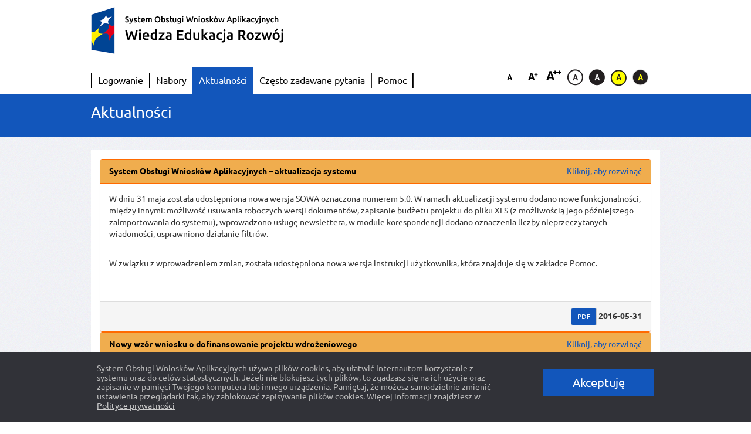

--- FILE ---
content_type: text/html; charset=utf-8
request_url: https://sowa.efs.gov.pl/Aktualnosci/4
body_size: 16294
content:


















<!DOCTYPE html>
<html lang="pl">
<head>
    <script async src="https://www.googletagmanager.com/gtag/js?id=GTM-PXG2S6PN"></script>
    <script>
        window.dataLayer = window.dataLayer || [];
        function gtag() { dataLayer.push(arguments); }
        gtag('js', new Date());

        gtag('config', 'GTM-PXG2S6PN');
    </script>
    <meta charset="utf-8" />
    <meta name="viewport" content="width=device-width, initial-scale=1.0">
    <meta http-equiv="X-UA-Compatible" content="IE=edge">
    <meta name="description" content="System Obsługi Wniosków Aplikacyjnych. Krajowy Program Operacyjny - Wiedza Edukacja Rozwój 2014 - 2020.">
    <meta name="referrer" content="origin">
    <title>Aktualności - SOWA &copy; 2026 - SOWA </title>
    <link href="/Content/jquery-ui/jquery-ui-1.13.2.css" rel="stylesheet"/>

    <link href="/Content/bootstrap.css" rel="stylesheet"/>
<link href="/Content/bootstrap-datetimepicker.css" rel="stylesheet"/>
<link href="/content/daterangepicker.css" rel="stylesheet"/>
<link href="/Content/jquery.dataTables.css" rel="stylesheet"/>
<link href="/Content/dataTables.bootstrap.css" rel="stylesheet"/>
<link href="/Content/datepicker3.css" rel="stylesheet"/>
<link href="/Content/bootstrap-select.css" rel="stylesheet"/>
<link href="/Content/site.css" rel="stylesheet"/>
<link href="/Content/style3.css" rel="stylesheet"/>

    <link href="/Content/chatbox/jquery.ui.chatbox.css" rel="stylesheet"/>


    

    <link rel="stylesheet" href="/Content/sowa-style/sowa-0.css" id="sowa-style-link" />
    <link rel="stylesheet" href="/Content/sowa-style/sowaf-0.css" id="sowa-fstyle-link" />

    <link rel="shortcut icon" href="/Content/image/favicon.ico" />
    
    <link rel="stylesheet" type="text/css" href="/Content/SOWA_FONTS.css">

    <!--Skrypt do helpera SowaTextAreaWitchCounterContextFor-->
    <script src="/Scripts/sowa_characterCounter.js"></script>

    <script src="/Scripts/chatbox/interact.js"></script>
    <script src="/Scripts/chatbox/interact.min.js"></script>
    <script src="/Scripts/modernizr-2.7.2.js"></script>

    <script src="/Scripts/jquery-1.12.4.js"></script>
<script src="/Scripts/jquery-2.1.0.js"></script>
<script src="/Scripts/jquery-3.5.1.js"></script>
<script src="/Scripts/jquery.unobtrusive-ajax.js"></script>
<script src="/Scripts/bootstrap.min.js"></script>
<script src="/Scripts/js-cookie/js.cookie.js"></script>
<script src="/Scripts/jquery.hotkeys.js"></script>
<script src="/Scripts/jquery.customHelper.js"></script>

    <script src="/Scripts/sowa-style-change.js"></script>

    <script src="/Scripts/chatbox/jquery-ui.js"></script>
<script src="/Scripts/chatbox/jquery.ui.chatbox.js"></script>
<script src="/Scripts/jquery.signalR-2.2.2.min.js"></script>
<script src="/Scripts/chatbox/chatNew.js"></script>

    <script src="/signalr/hubs"></script>

</head>
<body onload="initSession();" data-szafirsdk-ready="yes" class="resize-container">
	<div class="hiddenElements">
		<script src="/Scripts/chatbox/video.chat.js"></script>

<script src="/Scripts/chatbox/html2canvas.min.js"></script>


<div id="ChatElements">

	<input type="hidden" name="hfVideoStreamConnectionId" id="hfVideoStreamConnectionId" value="">
	<input type="hidden" name="hfVideoStreamingFlag" id="hfVideoStreamingFlag" value="False">
	<input type="hidden" name="hfVideoStreamConnectionId" id="hfVideoBeneficiaryStreamConnectionId" value="">
	<img id="imageEnd" alt="Połączenie wideo" style="display: none" src="/Content/image/video.png" />
	<input type="hidden" name="hfLChatPhrases" id="hfLChatPhrases">
	<input type="hidden" name="hfLChatShowPresentation" id="hfLChatShowPresentation">
	<input type="hidden" name="hfLChatVideoChat" id="hfLChatVideoChat">
	<input type="hidden" name="hfLChatWaitingList" id="hfLChatWaitingList">

	<div id="chatWaitingDialog" style="z-index:99999; bottom: 10px; right: 10px; text-align:center; width:160px; height:160px; position:fixed; background-color: white ; border:solid 2px #1256BB; display:none;">
		<div class="table-background" id="waitingCountUserBox">
			<p>Liczba <br />oczekujących:</p>
			<div class="bold" id="waitingCountUser" style="font-size:36px; bottom:15px;">
				3
			</div>
		</div>
		<button type="button" class="btn btn-sm btn-default" id="btnResignDialogBox" onclick="ResignFromChatWaiting()" style="margin-bottom:10px;">Rezygnuj</button>
	</div>

</div>

	</div>
	<div class="all">
		<div class="container">

			<div class="container-fluid">
				<div class="row">
					<div class="col-xs-12 col-sm-6 col-md-6 col-lg-6">
						<div class="container-fluid">
							<img src="/Content/image/logo-wiedza-edukacja-zycie.png" alt=" Napis system obsługi wniosków aplikacyjnych wiedza edukacja rozwój, a obok logo na niebieskim tle trzy gwiazdki: biała, żółta i czerwona." />
						</div><!--end logo-->
						<div id="defaultFocus" tabindex="1" style="border: none; outline: 0">
							

						</div>
					</div>
					<div class="col-xs-12 col-sm-6 col-md-6 col-lg-6">
						<div class="">
							<div id="divChat" class="chatRoom">
    <div id="divusers" class="users">
    </div>
</div>
<input id="isLogged" value="False" type="hidden" />
<input id="chatWindow" value="false" type="hidden" />
<input id="whichChatWindow" value="" type="hidden" />
<input type="hidden" id="hfConnectionId" value="" />
<input id="chatWindowOpened" value="false" type="hidden"/>
<input id="isChatMinimized" value="false" type="hidden" />


<script>
    function logaut() {
        if ($.connection)
        {
            ChatNew = $.connection.chatNewHub;
            $('#chatRate').unbind();//zablokowanie modala oceny czatu przy wylogowaniu
            var userName = $('#userName').val();
            $("#chatWindowOpened").val("false");
            try {
                $.connection.hub.start().done(function () {
                    ChatNew.server.closeChatFromHub(userName);
                });
            }
            catch (err) {

            }
        }

		//Wylogowanie
		setTimeout(function () {
			$.ajax({
				url: '/Konto/Wyloguj',
				type: "GET",
				success: function (e) {
					location.href = '/Konto/Zaloguj'
				}

			});
		}, 1000);


	}

    $("#logout").keyup(function(e) {
        if (e.keyCode == 13) {
            logaut();
        }
    });

    
    $(function () {

        $("#refreshBtn").click(function () {
            timerReset();
        });
    });
</script>
						</div>
					</div>
				</div>

			</div>
			
			<div class="row">
				<div class="col-md-4 col-md-push-8 columns small-nav-a">
					<ul class="nav nav-pills">
						<li><a href="" tabindex="3" data-sowa-font-style-indeks="0"><img src="/Content/image/font_large1.png" alt="rozmiar czcionki normalny"></a></li>
						<li><a href="" tabindex="3" data-sowa-font-style-indeks="1"><img src="/Content/image/font_large2.png" alt="rozmiar czcionki większy"></a></li>
						<li><a href="" tabindex="3" data-sowa-font-style-indeks="2"><img src="/Content/image/font_large3.png" alt="rozmiar czcionki największy"></a></li>
						
						<li><a href="" tabindex="3" data-sowa-style-indeks="0"><img src="/Content/image/kontrast1.png" alt="kontrast normalny"> </a> </li>
						<li><a href="" tabindex="3" data-sowa-style-indeks="1"><img src="/Content/image/kontrast2.png" alt="kontrast biały na czarnym"></a></li>
						<li><a href="" tabindex="3" data-sowa-style-indeks="2"><img src="/Content/image/kontrast3.png" alt="kontrast czarny na żółtym"></a></li>
						<li><a href="" tabindex="3" data-sowa-style-indeks="3"><img src="/Content/image/kontrast4.png" alt="kontrast żółty na czarnym"></a></li>
					</ul>
				</div>

				<div class="col-md-8 col-md-pull-4">
					<nav>
						<div class="nav nav-tabs">
							<ul class="nav navbar-nav">
											<li aria-hidden="true" class="divider"></li>
<li><a href="/Konto/Zaloguj" tabindex="2" title="Strona&#32;logowania">Logowanie</a></li>			<li aria-hidden="true" class="divider"></li>
<li><a data-hotkey="Enrolment" href="/Nabory-Publiczne/Lista-Naborow" tabindex="2" title="Lista&#32;naborów">Nabory</a></li>			<li aria-hidden="true" class="divider"></li>
<li class="active"><a data-hotkey="News" href="/Aktualnosci/4" tabindex="2" title="Aktualności">Aktualności</a></li>			<li aria-hidden="true" class="divider"></li>
<li><a data-hotkey="Faq" href="/Czesto-zadawane-pytania/4" tabindex="2" title="Zbiór&#32;często&#32;zadawanych&#32;pytań&#32;i&#32;odpowiedzi&#32;na&#32;nie">Często zadawane pytania</a></li>			<li aria-hidden="true" class="divider"></li>
<li><a data-hotkey="Help" href="/Pomoc/4" tabindex="2" title="Pomoc">Pomoc</a></li>			<li aria-hidden="true" class="divider"></li>

							</ul>
						</div>
					</nav>
				</div>

			</div>
		</div>
		<div class="container-split">
			<div class="container">
				<input id="loggedUserTypeCode" name="loggedUserTypeCode" type="hidden" value="" />




						<div class="row">
							<div class="col-md-12">
								<h1>Aktualności</h1>
							</div>
						</div>
			</div>
		</div>
		<div id="trescCon" class="container-noise">
				<div class="container" style="border: none">
					<span tabindex="-1" id="tresc"></span>
					<nav>
						<div class="nav nav-tabs">

							
<ol class="breadcrumb">
</ol>		<div class="row" style="margin-top: 15px;">
			<div class="col-md-12">
				
<div>
    
</div>
 
			</div>
		</div>

						</div>
					</nav>
					<div class="row">
						<div class="container">
							<div class="row" style="margin-top: 15px;">
								<div class="col-md-12 inf-msg-container">
									


<div class="modal fade" tabindex="-1" role="dialog" aria-hidden="true" id="errorModalWindow" aria-labelledby="errorModal errorModalWindowBody" aria-describedby="errorModalWindowBtnOk">
    <div class="modal-dialog">
        <div class="modal-content">
            <div class="modal-body" style="overflow: auto; max-height: 600px;">
                <h3 id="errorModal">Wystąpił błąd</h3>
                <p id="errorModalWindowBody"></p>
                <div class="col-md-12 text-right">
                    <hr />
                    <button type="button" class="btn btn-default" id="errorModalWindowBtnOk" data-dismiss="modal">OK</button>
                </div>
            </div>
        </div>
    </div>
</div>

<div class="modal fade" tabindex="-1" role="dialog" aria-hidden="true" id="confirmModalWindow" aria-labelledby="titleConfirmModal confirmModalWindowBody" aria-describedby="confirmModalWindowBtnNo confirmModalWindowBtnYes">
    <div class="modal-dialog">
        <div class="modal-content">
            <div class="modal-body" style="overflow: auto; max-height: 600px;">
                <h3 id="titleConfirmModal">Zastępcze dane</h3>
                <p id="confirmModalWindowBody"></p>
                <div class="col-md-12 text-right">
                    <hr />
                    <button type="button" class="btn btn-default" id="confirmModalWindowBtnNo" data-dismiss="modal">Nie</button>
                    <button type="button" class="btn btn-default" id="confirmModalWindowBtnYes" data-dismiss="modal">Tak</button>
                </div>
            </div>
        </div>
    </div>
</div>
<div class="modal fade" tabindex="-1" role="dialog" aria-hidden="true" id="userReturnsModalWindow" aria-labelledby="titleConfirmModal userReturnsModalWindowBody" aria-describedby="userReturnsModalWindowBtnNo userReturnsModalWindowBtnYes">
    <div class="modal-dialog">
        <div class="modal-content">
            <div class="modal-body" style="overflow: auto; max-height: 600px;">
				<h3 id="titleUserReturnsModal">Wybierz zwrot</h3> <div class="resizable-context-help" id="userReturnContextHelp" style="display:&#32;inline-block;&#32;vertical-align:&#32;middle;&#32;position:&#32;fixed;&#32;top:&#32;16px;&#32;left:&#32;185px;"><div aria-label="" class="contextHelp" data-content="" data-html="true" data-placement="bottom" data-toggle="popover" data-trigger="hover"></div></div>
                <p id="userReturnsModalWindowBody"></p>
                <div id="ResultDropdown" class="form-group">
                    <select class="form-control" id="ReturnSelect"></select>
                </div>
                <div class="col-md-12 text-right">
                    <hr />
                    <button type="button" class="btn btn-default" id="userReturnsModalWindowBtnYes" data-dismiss="modal">Wybierz</button>
                    <button type="button" class="btn btn-default" id="userReturnsModalWindowBtnNo" data-dismiss="modal">Anuluj</button>
                </div>
            </div>
        </div>
    </div>
</div>

<div class="modal fade" tabindex="-1" role="dialog" aria-hidden="true" id="confirmModalWindowHtml" aria-labelledby="titleConfirmModalHtml confirmModalWindowBodyHtml" aria-describedby="confirmModalWindowBtnNoHtml confirmModalWindowBtnYesHtml">
    <div class="modal-dialog">
        <div class="modal-content">
            <div class="modal-body" style="overflow: auto; max-height: 600px;">
                <h3 id="titleConfirmModalHtml">Zastępcze dane</h3>
                <p id="confirmModalWindowBodyHtml"></p>
                <div class="col-md-12 text-right">
                    <hr />
                    <button type="button" class="btn btn-default" id="confirmModalWindowBtnNoHtml" data-dismiss="modal">Nie</button>
                    <button type="button" class="btn btn-default" id="confirmModalWindowBtnYesHtml" data-dismiss="modal">Tak</button>
                </div>
            </div>
        </div>
    </div>
</div>

<div class="modal fade" tabindex="-1" role="dialog" aria-hidden="true" id="infoModalWindow" aria-labelledby="titleInfoModal infoModalWindowBody" aria-describedby="infoModalWindowBtnOk">
    <div class="modal-dialog">
        <div class="modal-content">
            <div class="modal-body" style="overflow: auto; max-height: 600px;">
                <h3 id="titleInfoModal">Zastępcze dane</h3>
                <p id="infoModalWindowBody"></p>
                <div class="col-md-12 text-right">
                    <hr />
                    <button type="button" class="btn btn-default" id="infoModalWindowBtnOk" data-dismiss="modal">OK</button>
                </div>
            </div>
        </div>
    </div>
</div>

<div class="modal fade" tabindex="-1" role="dialog" aria-hidden="true" id="ratingModalWindow" aria-labelledby="titleRatingModal ratingModalWindowBody" aria-describedby="ratingModalWindowBtnOk">
    <div class="modal-dialog">
        <div class="modal-content">
            <div class="modal-body" style="overflow: auto; max-height: 600px;">
                <h3 id="titleRatingModal">Zastępcze dane</h3>
				<div class="col-md-12 text-right">
					<div id="stars" style="text-align:center">
						<span id="niedostatecznie" style="font-size:24px; color:#e1ad21;" class="glyphicon glyphicon-star-empty"></span>
						<span id="dopuszczająco" style="font-size:24px; color:#e1ad21;" class="glyphicon glyphicon-star-empty"></span>
						<span id="dostatecznie" style="font-size:24px; color:#e1ad21;" class="glyphicon glyphicon-star-empty"></span>
						<span id="dobrze" style="font-size:24px; color:#e1ad21;" class="glyphicon glyphicon-star-empty"></span>
						<span id="bardzo_dobrze" style="font-size:24px; color:#e1ad21;" class="glyphicon glyphicon-star-empty"></span>
					</div>
					<p id="ratingModalWindowBody" style="text-align: center;"></p>
					<input type="hidden" id="ratingModalWindowChatId" />
					<hr />
					<button type="button" class="btn btn-default" id="ratingModalWindowBtnCancel" data-dismiss="modal">Anuluj</button>
					<button type="button" class="btn btn-default" id="ratingModalWindowBtnOk" data-dismiss="modal">Wyślij</button>
				</div>
            </div>
        </div>
    </div>
</div>

<div class="modal fade" tabindex="-1" role="dialog" aria-hidden="true" id="sendChatToEmailModalWindow" aria-labelledby="titleSendChatToEmailModal sendChatToEmailModalWindowBody" aria-describedby="sendChatToEmailModalWindowBtnOk">
    <div class="modal-dialog">
        <div class="modal-content">
			<div class="modal-body" style="overflow: auto; max-height: 600px;">
				<h3 id="titleSendChatToEmailModal" class="modal-title" style="margin-bottom: 10px">Wyślij</h3>
				<div>
					<p id="sendChatToEmailModalWindowBody" style="text-align: left; font-size:  14px;">sss</p>
					<input type="hidden" id="sendChatToEmail_ChatId" />
				</div>
				<hr style="margin-left: 15px; margin-right: 15px"/>
				<div class="text-right">
				   <button type="button" class="btn btn-default" data-dismiss="modal">Anuluj</button>
				    <button type="button" class="btn btn-default" id="sendChatToEmailModalWindowBtnOk" data-dismiss="modal">Wyślj</button>
				</div>
			</div>
            
        </div>
    </div>
</div>

<div class="modal fade" tabindex="-1" role="dialog" aria-hidden="true" id="sendOKModalWindow" aria-labelledby="sendOKModalWindowBody">
	
	<div class="modal-dialog">
		<div class="modal-content">
			<div class="modal-body" style="overflow: auto; max-height: 600px;">
				<h3 id="sendOKModalWindowHeader" class="modal-title">Komunikat</h3>
				<div>
					<p id="sendOKModalWindowBody" style="text-align: left !important; font-size:  14px;">Wiadomość została wysłana na adres e-mail.</p>
				</div>
				<hr style="margin-left: 15px; margin-right: 15px" />
				<div class="text-right">
					<button type="button" class="btn btn-warning" data-dismiss="modal">Zamknij</button>
				</div>
			</div>
		</div>
	</div>
</div>

<div class="modal fade" tabindex="-1" role="dialog" aria-hidden="true" id="sendAudioOKModalWindow" aria-labelledby="sendAudioOKModalWindowBody">
	
<div class="modal-dialog">
	<div class="modal-content">
		<div class="modal-body" style="overflow: auto; max-height: 600px;">
			<h3 id="sendAudioOKModalWindowHeader" class="modal-title">Komunikat</h3>
			<div>
				<p id="sendAudioOKModalWindowBody" style="text-align: left !important; font-size: 14px;">Wiadomość zostanie wysłana na adres e-mail niezwłocznie po przewotrzeniu plików audio.</p>
			</div>
			<hr style="margin-left: 15px; margin-right: 15px" />
			<div class="text-right">
				<button type="button" class="btn btn-warning" data-dismiss="modal">Zamknij</button>
			</div>
		</div>

	</div>
</div>
</div>

<script>
    $(function () {
         var url = '/Home/UserReturnContextText';
         $.ajax({
             url: url,
             type: 'GET',
             success: function (data) {
                 document.getElementById("userReturnContextHelp").firstChild.setAttribute("data-content", data.display);
                 document.getElementById("userReturnContextHelp").firstChild.setAttribute("aria-label", data.display);
                 document.getElementById("userReturnContextHelp").firstChild.setAttribute("data-context-field-id", data.id);
             }
         });
    });

	var mainId;
	var oceny = ["niedostatecznie", "dopuszczająco", "dostatecznie", "dobrze", "bardzo_dobrze"];
	$('span').click(function () {
		$('#ratingModalWindowBody').text("oceniono " + this.id.replace("_"," "));
        $('#ratingModalWindowBody').val(oceny.indexOf(this.id)+1);
        $('#stars').children().each(function () {
			if (oceny.indexOf(this.id) + 1 <= mainId) {
                $(this).removeClass('glyphicon glyphicon-star-empty');
                $(this).addClass('glyphicon glyphicon-star');
            }
            else {
                $(this).removeClass('glyphicon glyphicon-star');
                $(this).addClass('glyphicon glyphicon-star-empty');
            }
        });
    });

    $('span').mouseover(function () {
		mainId = oceny.indexOf(this.id) + 1;
        $('#stars').children().each(function () {
			if (oceny.indexOf(this.id) + 1 <= mainId) {
                $(this).css("color", "#ffc404");
            }
            else {
                $(this).css("color", "#e1ad21");
            }
        });
    });

    $('span').mouseout(function () {
        $('#stars').children().each(function () {
            $(this).css("color", "#e1ad21");
        });
    });

    $("#sendChatToEmailModalWindowBtnOk").click(function () {
        var url = '/Home/SendChat';

            $.ajax({
                cache: true,
                type: 'POST',
                dataType: 'text',
                url: url,
                data: { chatId: $('#sendChatToEmail_ChatId').val() },
                success: function (data) {

                    if (data == "Ok") {
                        $('#sendChatToEmailModalWindow').modal('hide');
                        $('#sendChatToEmailModalWindow').hide();
                        $('#sendOKModalWindow').modal({ show: true, backdrop: "static" });
                    }
                    else if (data == "AudioOk") {
                        $('#sendChatToEmailModalWindow').modal('hide');
                        $('#sendChatToEmailModalWindow').hide();
                        $('#sendAudioOKModalWindow').modal({ show: true, backdrop: "static" });
                    }
                    else if (data == "Error") {
                        showError("Wystąpił błąd podczas wysyłania treści wiadomości chat na adres email. Spróbuj ponownie.");
                    }
                }
            });
    });


</script>

<script>
    $(function () {
        $.widget("custom.combobox", {
            _create: function () {
                this.wrapper = $("<span>")
                    .addClass("custom-combobox")
                    .addClass("ui-front")
                    .insertAfter(this.element);

                this.element.hide();
                this._createAutocomplete();
                this._createShowAllButton();
                
            },

            _createAutocomplete: function () {
                var selected = this.element.children(":selected"),
                    value = selected.val() ? selected.text() : "";

                this.input = $("<input>")
                    .appendTo(this.wrapper)
                    .val(value)
                    .attr("title", "")
                    .attr("placeholder","wybierz zwrot")
                    .addClass("custom-combobox-input ui-widget ui-widget-content ui-corner-left")
                    .autocomplete({
                        delay: 0,
                        minLength: 0,
                        source: $.proxy(this, "_source")
                    })
                    .tooltip({
                        classes: {
                            "ui-tooltip": "ui-state-highlight"
                        }
                    });

                this._on(this.input, {
                    autocompleteselect: function (event, ui) {
                        ui.item.option.selected = true;
                        this._trigger("select", event, {
                            item: ui.item.option
                        });
                    },

                    autocompletechange: "_removeIfInvalid"
                });
                this.input.css("width", "500px");
            },

            _createShowAllButton: function () {
                var input = this.input,
                    wasOpen = false;

                $("<button type='button'></button>")
                    .attr("tabIndex", -1)
                    .attr("title", "Pokaż opcje")
                    .tooltip({
                        classes: {
                            "ui-tooltip": "ui-tooltipcss"
                        }
                    })
                    .appendTo(this.wrapper)
                    .button({
                        icons: {
                            primary: "ui-icon-triangle-1-s"
                        },
                        text: false
                    })
                    .removeClass("ui-corner-all")
                    .removeClass("ui-state-default")
                    .addClass("custom-combobox-toggle ui-corner-right")
                    .on("mousedown", function () {
                        wasOpen = input.autocomplete("widget").is(":visible");
                    })
                    .on("click", function () {
                        input.trigger("focus");

                        // Close if already visible
                        if (wasOpen) {
                            return;
                        }

                        // Pass empty string as value to search for, displaying all results
                        input.autocomplete("search", "");
                    });
            },

            _source: function (request, response) {
                var matcher = new RegExp($.ui.autocomplete.escapeRegex(request.term), "i");
                response(this.element.children("option").map(function () {
                    var text = $(this).text();
                    if (this.value && (!request.term || matcher.test(text)))
                        return {
                            label: text,
                            value: text,
                            option: this
                        };
                }));
            },

            _removeIfInvalid: function (event, ui) {

                // Selected an item, nothing to do
                if (ui.item) {
                    return;
                }

                // Search for a match (case-insensitive)
                var value = this.input.val(),
                    valueLowerCase = value.toLowerCase(),
                    valid = false;
                this.element.children("option").each(function () {
                    if ($(this).text().toLowerCase() === valueLowerCase) {
                        this.selected = valid = true;
                        return false;
                    }
                });

                // Found a match, nothing to do
                if (valid) {
                    return;
                }

                // Remove invalid value
                this.input
                    .val("");
                this.element.val("");
                this._delay(function () {
                    this.input.tooltip("close").attr("title", "");
                }, 2500);
                this.input.autocomplete("instance").term = "";
                this.input.css('display', 'initial');
            },
            

            _destroy: function () {
                this.wrapper.remove();
                this.element.show();
            }
        });
        $("#ReturnSelect").combobox();
        $("#toggle").on("click", function () {
            $("#ReturnSelect").toggle();
        });
    });

</script>
								</div>
							</div>

							<div class="row">
								<!--formularze-->
								


    <div class="col-md-12">
<div class="panel panel-sowa-orange">
    <div class="panel-heading" tabindex="0">
        <strong>System Obsługi Wniosków Aplikacyjnych &#8211; aktualizacja systemu</strong>
        <a data-cid="43dde730-5326-e611-80c3-0cc47a0f5dcb" class="pull-right text-right link" style="cursor:pointer;">Kliknij, aby rozwinąć</a>
    </div>
    <div class="panel-body content-body visited-color" id="43dde730-5326-e611-80c3-0cc47a0f5dcb" tabindex="0" style="overflow-y: auto; height: 200px">
        <p>W dniu 31 maja została udostępniona nowa wersja SOWA oznaczona numerem 5.0. W ramach aktualizacji systemu dodano nowe funkcjonalności, między innymi: możliwość usuwania roboczych wersji dokument&oacute;w, zapisanie budżetu projektu do pliku XLS (z możliwością jego p&oacute;źniejszego zaimportowania do systemu), wprowadzono usługę newslettera, w module korespondencji dodano oznaczenia liczby nieprzeczytanych wiadomości, usprawniono działanie filtr&oacute;w.</p>
<p><br />W związku z wprowadzeniem zmian, została udostępniona nowa wersja instrukcji użytkownika, kt&oacute;ra znajduje się w zakładce Pomoc.</p>
    </div>
    <div class="panel-footer">
        <div class="text-right">
            <a class="btn btn-sm btn-default" target="_blank" href="/Ustawienia/GenerateContent?contentId=43dde730-5326-e611-80c3-0cc47a0f5dcb" aria-label="Wersja PDF System Obsługi Wniosków Aplikacyjnych &#8211; aktualizacja systemu. Przycisk powoduje otwarcie nowego okna przeglądarki.">PDF</a>
            <strong>2016-05-31</strong>
        </div>
    </div>
</div>

<script>
    $(document).ready(function () {
        $(".link").click(function () {
            var id = $(this).data("cid");
            var body = $('#'+id);
            var height = body.height();
            if (height >= 400) {
                body.animate({ height: "200" });
                $(this).text("Kliknij, aby rozwinąć");
            } else {
                body.animate({ height: "500" });
                $(this).text("Kliknij, aby zwinąć");
            }
        });
    })
</script>
<div class="panel panel-sowa-orange">
    <div class="panel-heading" tabindex="0">
        <strong>Nowy wzór wniosku o dofinansowanie projektu wdrożeniowego</strong>
        <a data-cid="e6a63436-3af0-e511-80c1-0cc47a0f5dcb" class="pull-right text-right link" style="cursor:pointer;">Kliknij, aby rozwinąć</a>
    </div>
    <div class="panel-body content-body visited-color" id="e6a63436-3af0-e511-80c1-0cc47a0f5dcb" tabindex="0" style="overflow-y: auto; height: 200px">
        <p>Instytucja Zarządzająca PO WER udostepniła nową wersję wzoru wniosku o dofinansowanie projektu o charakterze wdrożeniowym. Nowy wz&oacute;r oznaczony numerem 2.0 obowiązuje w SOWA od 23 marca 2016 r.</p>
<p>W ramach zmian wzoru wniosku o dofinansowanie zaktualizowane zostały wyłącznie zapisy sekcji <em>Oświadczenie</em> w zakresie oświadczeń odnoszących się do partner&oacute;w w projekcie. Należy podkreślić, że modyfikacja umożliwi wnioskodawcom spełnienie og&oacute;lnych kryteri&oacute;w formalnych dotyczących wykluczenia partner&oacute;w oraz zasad realizacji projekt&oacute;w partnerskich poprzez złożenie odpowiednich oświadczeń pod wnioskiem, a nie podawanie określonych informacji w treści samego wniosku.</p>
<p>Wszystkie nabory ogłoszone w SOWA od 23 marca będą automatycznie powiązane z wersją 2.0 wniosku wdrożeniowego.</p>
    </div>
    <div class="panel-footer">
        <div class="text-right">
            <a class="btn btn-sm btn-default" target="_blank" href="/Ustawienia/GenerateContent?contentId=e6a63436-3af0-e511-80c1-0cc47a0f5dcb" aria-label="Wersja PDF Nowy wzór wniosku o dofinansowanie projektu wdrożeniowego. Przycisk powoduje otwarcie nowego okna przeglądarki.">PDF</a>
            <strong>2016-03-23</strong>
        </div>
    </div>
</div>

<script>
    $(document).ready(function () {
        $(".link").click(function () {
            var id = $(this).data("cid");
            var body = $('#'+id);
            var height = body.height();
            if (height >= 400) {
                body.animate({ height: "200" });
                $(this).text("Kliknij, aby rozwinąć");
            } else {
                body.animate({ height: "500" });
                $(this).text("Kliknij, aby zwinąć");
            }
        });
    })
</script>
<div class="panel panel-sowa-orange">
    <div class="panel-heading" tabindex="0">
        <strong>Aktualizacja słowników wskaźników rezultatu i produktu</strong>
        <a data-cid="1ffcb4ba-8c62-e511-80be-0cc47a0f5dcb" class="pull-right text-right link" style="cursor:pointer;">Kliknij, aby rozwinąć</a>
    </div>
    <div class="panel-body content-body visited-color" id="1ffcb4ba-8c62-e511-80be-0cc47a0f5dcb" tabindex="0" style="overflow-y: auto; height: 200px">
        <p>Od dnia 28 września w SOWA dostępne są nowe wersje słownik&oacute;w wskaźnik&oacute;w rezultatu i produktu. Nowe wersje wskaźnik&oacute;w będą obowiązywały dla konkurs&oacute;w ogłaszanych od dnia 1 października 2015 r.</p>
<p>Zmiana słownik&oacute;w w systemie spowoduje pojawienie się komunikatu, w trackie edycji wniosku, z informacją o dostepności nowych słownik&oacute;w.</p>
<p>Dodatkowe informacje dotyczące zmian wersji słownik&oacute;w dostępne są w zakładce &bdquo;Często zadawane pytania&rdquo;.</p>
    </div>
    <div class="panel-footer">
        <div class="text-right">
            <a class="btn btn-sm btn-default" target="_blank" href="/Ustawienia/GenerateContent?contentId=1ffcb4ba-8c62-e511-80be-0cc47a0f5dcb" aria-label="Wersja PDF Aktualizacja słowników wskaźników rezultatu i produktu. Przycisk powoduje otwarcie nowego okna przeglądarki.">PDF</a>
            <strong>2015-09-28</strong>
        </div>
    </div>
</div>

<script>
    $(document).ready(function () {
        $(".link").click(function () {
            var id = $(this).data("cid");
            var body = $('#'+id);
            var height = body.height();
            if (height >= 400) {
                body.animate({ height: "200" });
                $(this).text("Kliknij, aby rozwinąć");
            } else {
                body.animate({ height: "500" });
                $(this).text("Kliknij, aby zwinąć");
            }
        });
    })
</script>
<div class="panel panel-sowa-orange">
    <div class="panel-heading" tabindex="0">
        <strong>Instrukcja wypełniania wniosku o dofinansowanie projektu PO WER 2014-2020</strong>
        <a data-cid="caa9ede4-8162-e511-80be-0cc47a0f5dcb" class="pull-right text-right link" style="cursor:pointer;">Kliknij, aby rozwinąć</a>
    </div>
    <div class="panel-body content-body visited-color" id="caa9ede4-8162-e511-80be-0cc47a0f5dcb" tabindex="0" style="overflow-y: auto; height: 200px">
        <p>Instytucja Zarządzająca PO WER udostepniła nową wersję Instrukcji wypełniania wniosku o dofinansowanie projektu w ramach Programu Operacyjnego Wiedza Edukacja Rozw&oacute;j 2014-2020, oznaczoną numerem 1.2.<br /><br />Nowa instrukcja jest do pobrania w SOWA w zakładce Pomoc i będzie obowiązywała dla konkurs&oacute;w ogłoszonych od 1.10.2015 r. Dla trwających obecnie konkurs&oacute;w obowiązuje instrukcja w wersji 1.1.</p>
    </div>
    <div class="panel-footer">
        <div class="text-right">
            <a class="btn btn-sm btn-default" target="_blank" href="/Ustawienia/GenerateContent?contentId=caa9ede4-8162-e511-80be-0cc47a0f5dcb" aria-label="Wersja PDF Instrukcja wypełniania wniosku o dofinansowanie projektu PO WER 2014-2020. Przycisk powoduje otwarcie nowego okna przeglądarki.">PDF</a>
            <strong>2015-09-24</strong>
        </div>
    </div>
</div>

<script>
    $(document).ready(function () {
        $(".link").click(function () {
            var id = $(this).data("cid");
            var body = $('#'+id);
            var height = body.height();
            if (height >= 400) {
                body.animate({ height: "200" });
                $(this).text("Kliknij, aby rozwinąć");
            } else {
                body.animate({ height: "500" });
                $(this).text("Kliknij, aby zwinąć");
            }
        });
    })
</script>
<div class="panel panel-sowa-orange">
    <div class="panel-heading" tabindex="0">
        <strong>Instrukcja wypełniania wniosku o dofinansowanie projektu PO WER 2014-2020</strong>
        <a data-cid="f824c846-91cc-e411-80bb-0cc47a0f5dcb" class="pull-right text-right link" style="cursor:pointer;">Kliknij, aby rozwinąć</a>
    </div>
    <div class="panel-body content-body visited-color" id="f824c846-91cc-e411-80bb-0cc47a0f5dcb" tabindex="0" style="overflow-y: auto; height: 200px">
        <p>Instytucja Zarządzająca PO WER udostepniła nową wersję Instrukcji wypełniania wniosku o dofinansowanie projektu w ramach Programu Operacyjnego Wiedza Edukacja Rozw&oacute;j 2014-2020, oznaczoną numerem 1.1.</p>
<p>Nowa instrukcja jest możliwa do pobrania w SOWA w zakładce <em>Pomoc</em>.</p>
    </div>
    <div class="panel-footer">
        <div class="text-right">
            <a class="btn btn-sm btn-default" target="_blank" href="/Ustawienia/GenerateContent?contentId=f824c846-91cc-e411-80bb-0cc47a0f5dcb" aria-label="Wersja PDF Instrukcja wypełniania wniosku o dofinansowanie projektu PO WER 2014-2020. Przycisk powoduje otwarcie nowego okna przeglądarki.">PDF</a>
            <strong>2015-04-01</strong>
        </div>
    </div>
</div>

<script>
    $(document).ready(function () {
        $(".link").click(function () {
            var id = $(this).data("cid");
            var body = $('#'+id);
            var height = body.height();
            if (height >= 400) {
                body.animate({ height: "200" });
                $(this).text("Kliknij, aby rozwinąć");
            } else {
                body.animate({ height: "500" });
                $(this).text("Kliknij, aby zwinąć");
            }
        });
    })
</script>
    </div>
<div class="col-md-12"><p tabindex="0">Strona 4 z 5</p><ul class="pagination"><li><a class="page-link" href="/Aktualnosci/1" aria-label="Przejdź do pierwszej strony tabeli.">&laquo;</a></li><li><a class="page-link" href="/Aktualnosci/3" aria-label="Przejdź do poprzedniej strony tabeli.">&lsaquo;</a></li><li><a class=page-link href="/Aktualnosci/1" aria-label="Strona 1 tabeli.">1</a></li><li><a class=page-link href="/Aktualnosci/2" aria-label="Strona 2 tabeli.">2</a></li><li><a class=page-link href="/Aktualnosci/3" aria-label="Strona 3 tabeli.">3</a></li><li><a class= page-link-active href="/Aktualnosci/4" aria-label="Strona 4 tabeli.">4</a></li><li><a class=page-link href="/Aktualnosci/5" aria-label="Strona 5 tabeli.">5</a></li><li><a class="page-link" href="/Aktualnosci/5" aria-label="Przejdź do kolejnej strony tabeli.">&rsaquo;</a></li><li><a class="page-link" href="/Aktualnosci/5" aria-label="Przejdź do ostatniej strony tabeli.">&raquo;</a></li></ul></div>
<div class="row" style="display:none;">
    <!--formularze-->
    <div class="content cf">
        <section style="display:none;">
            <div id="requirements">
                <p>To use this demo, you'll need the most recent version of the Edge browser, Chrome or Firefox , and a microphone attached to your Windows 10 device.</p>
            </div>
            <div id="supportWarning" class="block-note--error">
                <p>Warning - Your browser does not support the ORTC or WebRTC APIs. Please switch to a PC with a recent version of Windows 10 and try again.</p>
            </div>
            <div id="microphoneWarning" class="block-note--error">
                <p>Error - we can't find a microphone attached to your PC. Please switch to a PC with a microphone attached and try again.</p>
            </div>
        </section>
        <section id="roomContainer" class="cf">
            <h4 id="subtitle" style="display:none;"></h4>
			<form id="createRoom">
				<button class="btn btn-default button" type="submit">Audio1</button>
				<input type="text" id="audioId" value="" />
			</form>

            <div class='peerContainer local' style="display:none;">
				<div class="local-details" style="display:none;">
					<input id="nickInput" placeholder="Add your name" />
					<audio id="localAudio" controls oncontextmenu="return true;"></audio>
				</div>
                <div class="local-controls" style="display:none;">
                    <button class="button button-small" id="snapshotButton">Take a snapshot</button>
                </div>
            </div>
            <div id="remotes" style="display:none;"></div>
        </section>
    </div>
</div>

								<!--koniec formularze-->
							</div>
						</div>
					</div>
				</div>
		</div>
		<div class="container-footer">
			<div class="container">
				<footer id="footer">
					<div class="row" style="height: 270px;">
						<div class="col-sm-6">
							<div class="row">
								<div class="col-md-12" tabindex="0" id="divTechnicalSupport">
									<h2 style="font-size:20px;"><span class="icon icon-contact"><img src="/Content/image/ikonka_kontakt.png" alt=''></span>Skontaktuj się ze wsparciem technicznym</h2>
									<address>
										<strong>poniedziałek - piątek 8:00 - 16:00</strong>
										<br /><br />
									</address>
									<div style="display: block;">
										<div id="divAudio" class="helpContainer">
											<h5><b>Rozmowa <br />audio</b></h5>
											<div id="audioSquare" class="imgSquareContainer"></div>
									<div onclick="ChatLogIn('audio');" class="divConnect" id="divAudioConnectButton">
										<a href="#" title="Połącz" class="btnConnect" id="btnAudioId">POŁĄCZ <i class="btnArrow"></i></a>
									</div>
										</div>
										<div id="divChatSquare" class="helpContainer">
											<h5><b>Rozmowa <br />czat</b></h5>
											<div id="chatSquare" class="imgSquareContainer"></div>
									<div onclick="ChatLogIn('chat');" class="divConnect" id="divChatConnectButton">
										<a href="#" title="Połącz" class="btnConnect" id="btnChatId">POŁĄCZ <i class="btnArrow"></i></a>
									</div>
										</div>
									
										<div id="divPhone" class="helpContainer">
											<h5><b>Rozmowa <br />telefoniczna</b></h5>
											<div id="phoneSquare" class="imgSquareContainer"></div><br />
											<div class="divPhoneNo" id="btnPhoneNumber">81 4403223</div>
										</div>
										<div id="divFormContact" class="helpContainer2">
											<h5><b>Formularz <br />zgłoszeniowy</b></h5>
											<div id="formSquare" class="imgSquareContainer"></div><br />
											<div onclick="location.href='/Home/Chat?type=audio'" class="divConnect">
												<a href="/Pomoc/Pomoc-Techniczna?tabindex=0&amp;class=btnConnect" title="Wypełnij" class="btnConnect" id="btnForm">WYPEŁNIJ <i class="btnArrow"></i></a>
											</div>
										</div>
									</div>


</div>
							</div>


						</div>
						<nav class="col-sm-3 col-xs-6">
							<ul>
								<li><a href="/Konto/Zaloguj" tabindex="0">Logowanie</a></li>
								<li><a href="/Nabory-Publiczne/Lista-Naborow" tabindex="0">Nabory</a></li>
								<li><a href="/Aktualnosci-URL" tabindex="0">Aktualności</a></li>
								<li><a href="/Czesto-zadawanie-pytania-URL" tabindex="0">Często zadawane pytania</a></li>
								<li><a href="/Pomoc/4" tabindex="0">Pomoc</a></li>
								<li><a href="/Ideas/Index" tabindex="0">Bank pomysłów</a></li>
								<li><a href="/Szkolenie-Z-Bezpieczenstwa-Informacji" tabindex="0">Bezpieczeństwo informacji</a></li>
							</ul>
							<br />
						</nav>
						<nav class="col-sm-3 col-xs-6">
							<ul>
								<li><a data-hotkey="About" href="/O-systemie" tabindex="0">O systemie</a></li>
								<li><a data-hotkey="Rules" href="/Regulamin" tabindex="0">Regulamin</a></li>
								<li><a data-hotkey="PrivacyPolicy" href="/Polityka-Prywatnosci" tabindex="0">Polityka prywatności</a></li>
								<li><a data-hotkey="Availability" href="/Dostepnosc" tabindex="0">Dostępność</a></li>
								<li><a data-hotkey="HelpDesk" href="/Pomoc/Pomoc-Techniczna" tabindex="0">Zgłoś problem</a></li>
								<li><a data-hotkey="DocumentTemplates" href="/Wzory-dokumentow" tabindex="0">Wzory dokumentów</a></li>
							</ul>
						</nav>
					</div>

					<div class="row" style="border-top: none; margin-top: 0">
						<div class="col-sm-6 col-md-6 text-center">
							<a href="http://www.power.gov.pl/" class="footerLink" title="Zestawienie znaków: Fundusze Europejskie, Barwy Rzeczypospolitej Polskiej, Unia Europejska" tabindex="0">
								<img src="/Content/image/power_logo.jpg" alt="Zestawienie znaków: Fundusze Europejskie, Barwy Rzeczypospolitej Polskiej, Unia Europejska">
							</a>
						</div>
						<div class="col-xs-6 col-sm-6  col-md-3 text-center">
							<a class="btn btn-gray btn-pfe-footer" href="http://www.mir.gov.pl" style="margin: 5px; padding-left: 20px; padding-right: 20px;" tabindex="0">
								<strong>
									Ministerstwo Funduszy
								</strong>
								<br />
                                <strong>
                                    i Polityki Regionalnej
                                </strong>
							</a>
						</div>
						<div class="col-xs-6 col-sm-6 col-md-3 text-center">
							<a class="btn btn-gray btn-services-footer rel footerLink" href="http://www.power.gov.pl/" style="margin: 5px;" tabindex="0">
								<img src="/Content/image/gwiazdki.png" alt="PO WER">

								<strong>
									Serwis programu
								</strong><br>
								<strong>
									Wiedza Edukacja Rozwój
								</strong>

							</a>
						</div>
					</div>

					<div class="row">
						<div class="col-sm-9">
							<p>Projekt współfinansowany przez Unię Europejską ze środków Europejskiego Funduszu Społecznego</p>
                            <p class="hide-for-small">2026 © Ministerstwo Funduszy i Polityki Regionalnej</p>
						</div>
						<div class="col-sm-3">
							<img src="/Content/image/logo_ministerstwo_funduszy_i_polityki_regionalnej.jpg" alt="Serwis Ministerstwa Funduszy i Polityki Regionalnej">
						</div>

					</div>
				</footer>
				<!--koniec footer-->
			</div>
		</div>

		
		<div class="modal fade" tabindex="-1" role="dialog" aria-hidden="true" id="sowaWaitingModal" aria-labelledby="sowaWaitingModalMessage">
			<div class="modal-dialog">
				<div class="panel panel-default">
					<div class="panel-body">
						<div class="row center-block">
							<div class="col-xs-12">
								<img id="sowaWaitingModalImg" style="height: 50px" class="center-block" alt="Ładowanie..." src="/Content/image/loadingGif.gif">
							</div>
							<div class="col-xs-12">
								<div style="padding:10px" class="text-center" id="sowaWaitingModalMessage"></div>
							</div>
						</div>
					</div>
				</div>
			</div>
		</div>

		<div class="modal fade" tabindex="-1" role="dialog" aria-hidden="true" id="showWaitingWithCancelModal" aria-labelledby="sowaWaitingWithCancelModalMessage">
			<div class="modal-dialog">
				<div class="panel panel-default">
					<div class="panel-body">
						<div class="row center-block">
							<div class="col-xs-12">
								<img id="sowaWaitingModalImg2" style="height: 50px" class="center-block" alt="Ładowanie..." src="/Content/image/loadingGif.gif">
							</div>
							<div class="col-xs-12">
								<div style="padding:10px" class="text-center" id="sowaWaitingWithCancelModalMessage"></div>
							</div>
							<div class="text-center">
								<button type="button" class="btn btn-default center" id="sowaWaitingCancelBtn">Anuluj</button>
							</div>
						</div>
					</div>
				</div>
			</div>
		</div>

		<div id="progresBarModal" class="modal" role="dialog">
			<div class="modal-dialog">
				<div class="modal-content" style="top:50px">
					<div class="modal-header">
						
						<h4 class="modal-title">Proces importu danych...</h4>
					</div>
					<div class="modal-body">
						<span id="progressMessage"></span>
						<div class="progress">
							<div id="steteProgressBar" class="progress-bar progress-bar-success" role="progressbar" aria-valuenow="0" aria-valuemin="0" aria-valuemax="100" style="width: 0%">
								<span class="sr-only">0%</span>
							</div>
						</div>
					</div>
				</div>
			</div>
		</div>

		
		<div class="modal fade" tabindex="-1" role="dialog" aria-hidden="true" id="timeOut" aria-labelledby="sesionExpDesc" aria-describedby="btnOk btnClose">
			<div class="modal-dialog">
				<div class="modal-content">
					<div class="modal-body" style="overflow: auto; max-height: 600px;">
						<p id="sesionExpDesc">Twoja sesja wygaśnie za <b id="time"></b>, naciśnij Tak, żeby zostać zalogowanym lub Nie, żeby się wylogować. Jeżeli się wylogujesz, wszystkie niezapisane dane, zostaną utracone.</p>
						<button type="button" class="btn btn-default" id="btnOk" title=" Twoja sesja wygasnie, wcisnij ten przycisk zeby kontunuowac wprowadzanie wniosku" onclick="btnOkClick()">Tak</button>
						<button type="button" class="btn btn-default" id="btnClose" onclick="btnCloseClick()">Nie</button>
					</div>
				</div>
			</div>
		</div>
	</div>
		<script src="/Scripts/respond.js"></script>
<script src="/Scripts/bootstrap-datepicker3v.js"></script>
<script src="/Scripts/locales/bootstrap-datepicker.pl.js"></script>
<script src="/Scripts/bootstrap-select.js"></script>
<script src="/Scripts/bootstrap-select.pl.js"></script>

		
		<script src="/Scripts/unloadCard.js"></script>

        <script>


    // Odświeżanie widoku przy kliknięciu przeglądarkowego 'cofnij' na widokach z filtrami
    onload = function () {
      //  initSession();
        var e = document.getElementById("123refresheD321");
        if (e == null)
            return;
        if (e.value === "no") e.value = "yes";
        else { e.value = "no"; location.reload(); }
    }

        loggedUserRole = '';
        currentAction = 'NewsList';
		var sess_pollInterval = 1e3; var jsvsem ='30';  var jsvswm = '25'; var sess_intervalID; var sess_lastActivity; var jsviawe = "false"; var dialogOpen = false; var timeToOut; var sowaPolicyUrl = 'https://sowa.efs.gov.pl/Polityka-Prywatnosci'; var javastc = "180"; var javast = 30; if (parseInt(javastc) >= 30) { javast = parseInt(javastc) } var logOffHref = 'https://sowa.efs.gov.pl/Konto/Wyloguj'; var logOnHref = 'https://sowa.efs.gov.pl/Konto/Zaloguj?timeOutLogout=True'; var keepAliveHref = 'https://sowa.efs.gov.pl/Helper/KeepAlive';
        var tinyMCEUrl = '/bundles/sowa.tn.js';
        var tinyMCELang = '/bundles/langs/pl';
        var tinyMCEstyle = '/Content/skins/lightgray/';
        var cookiesError = '/Error/CookiesError';
        isLoggedUser = 'False';
        clearFormAciton = '/User/DeleteUserFiltration';
        var errorstxt = '';
        if (errorstxt != '' && errorstxt != null)
            $(document).attr("title", errorstxt);



		//Porównanie wartości godzin pracy ustawionych w panelu administratora z utworzonym stringiem
		function disableChatButtonsIfNotWorkingTime()
		{
			var workingDays = "poniedziałek-piątek"; // nie znlazłem metody zwracającej te wartości wiec wpiusuje na sztywno.
			var workingHours = ('8:00 - 16:00').replace(/\s/g, '').split('-'); // 8:15 - 16:15
            var workingStart = workingHours[0].split(":");
            var workingEnd = workingHours[1].split(":");;
            var dateNow = new Date();
            var dateStart = new Date(dateNow.getFullYear(), dateNow.getMonth(), dateNow.getDate(), workingStart[0], workingStart[1], 0, 0);
            var dateEnd = new Date(dateNow.getFullYear(), dateNow.getMonth(), dateNow.getDate(), workingEnd[0], workingEnd[1], 0, 0);
			workingDays = convertStringDayToNumber(workingDays);

			//Sprawdzenie dnia tygodnia 0-Niedziela 6-Sobota
			if (dateNow.getDay() < workingDays[0] || dateNow.getDay() > workingDays[1]) {
				disableChatConnectionButtons();
				return;
            }

            //Wyłączanie przycisków według godzin pracy
            if (dateNow.getTime() > dateEnd.getTime() || dateNow.getTime() < dateStart.getTime()) {
				disableChatConnectionButtons();
			}
        }

		// zmiana nazwy dnia tygodnia na wartość liczbową niedziela = 0; poniedzialek = 1; ... sobota = 6;
		function convertStringDayToNumber(dayString) {
			var days = dayString.split("-");
			var dayNumbers = [];
			days.forEach(function (item) {
				if (item.toLowerCase() == "niedziela" || item.toLowerCase() == "niedz" || item.toLowerCase() == "niedz.") {
					dayNumbers.push(0);
				}
				if (item.toLowerCase() == "poniedziałek" || item.toLowerCase() == "pon" || item.toLowerCase() == "pon.") {
					dayNumbers.push(1);
				}
				if (item.toLowerCase() == "wtorek" || item.toLowerCase() == "wt" || item.toLowerCase() == "wt.") {
					dayNumbers.push(2);
				}
				if (item.toLowerCase() == "środa" || item.toLowerCase() == "śr" || item.toLowerCase() == "śr.") {
					dayNumbers.push(3);
				}
				if (item.toLowerCase() == "czwartek" || item.toLowerCase() == "czw" || item.toLowerCase() == "czw.") {
					dayNumbers.push(4);
				}
				if (item.toLowerCase() == "piątek" ||  item.toLowerCase() == "pt" || item.toLowerCase() == "pt.") {
					dayNumbers.push(5);
				}
				if (item.toLowerCase() == "sobota" ||  item.toLowerCase() == "sob" || item.toLowerCase() == "sob.") {
					dayNumbers.push(6);
				}
			})
			return dayNumbers;
		}


		//funkcja wyłączająca przyciski połącz w panelu kontaktu z wsparciem technicznym
		function disableChatConnectionButtons()
		{
			//Wyszarzenie oraz usuniecie klikniecia dla przycisku czatu
			$("#btnChatId").addClass("not-active-link").parent().removeClass("divConnect");
			$("#btnChatId").attr('disabled', true);
			$("#btnChatId").unbind('click').click(function () { return false });

			//usuniecia klikniecia dla kontenera przycisku
			$("#divAudioConnectButton").attr('onclick', "");
			$("#divChatConnectButton").attr('onclick', "");

			//Wyszarzenie oraz usuniecie klikniecia dla przycisku audio
			$("#btnAudioId").addClass("not-active-link").parent().removeClass("divConnect");
			$("#btnAudioId").attr('disabled', true);
			$("#btnAudioId").unbind('click').click(function () { return false });


			$("#chatSquare").addClass('not-active-chat-square');
			$("#audioSquare").addClass('not-active-audio-square');

			//usuwanie mouseover i mouseout
			clearAllEventListeners("divChatSquare");
			clearAllEventListeners("divAudio");
		}

		function clearAllEventListeners(elementId)
		{
			var old_element = document.getElementById(elementId);
			var new_element = old_element.cloneNode(true);
			old_element.parentNode.replaceChild(new_element, old_element);
		}




        // Przechodzenie do treści strony
		$(document).on("pageload", function () {
            $("#defaultFocus").focus();
        });

            $(document).ready(function () {
                var WORKING_TIME_CHECK_INTERVAL = 1;//minuty
                allowUseOnlyPolishLetters();
                timerReset();
                $("#pageContentBtn").focusin(function () {
                    $(this).css("opacity", "1");
                    $(this).css("pointer-events", "auto");
                    $(this).css("cursor", "auto");
                });
                $("#pageContentBtn").focusout(function () {
                    $(this).css("opacity", "0");
                    $(this).css("pointer-events", "none");
                    $(this).css("cursor", "default");
                });

                $("#returnToBeginPageContent").focusin(function () {
                    $(this).css("opacity", "1");
                    $(this).css("pointer-events", "auto");
                    $(this).css("cursor", "auto");
                });
                $("#returnToBeginPageContent").focusout(function () {
                    $(this).css("opacity", "0");
                    $(this).css("pointer-events", "none");
                    $(this).css("cursor", "default");
                });

                showContextHelpShortcut();
			    removeInsertedByInstStyle();

			    //Wyszarzenie przycisków połączenia audio i chatu poza godzinami.
                disableChatButtonsIfNotWorkingTime();
                setInterval(function () {
                    disableChatButtonsIfNotWorkingTime();
                }, 60 * 1000 * WORKING_TIME_CHECK_INTERVAL);
        });

        ChatLogIn = function (_type) {
            var formData = new FormData();
            formData.append("type", _type);
            $.ajax({
                url: '/Home/ChatLogIn',
                type: 'POST',
                dataType: 'json',
                data: formData,
                processData: false,
                contentType: false
            }).done(function (response) {
                var redirect = '/Konto/Zaloguj?returnUrl=RedirectURL';
                if (_type == 'audio')
                    redirect = redirect.replace('RedirectURL', '/Home/Chat?type=audio');
                else
                    redirect = redirect.replace('RedirectURL', '/Home/Chat?type=chat');
                document.location = redirect;
            });
        }
        </script>

		<script src="/Scripts/layout-footer.js"></script>


</body>
</html>


--- FILE ---
content_type: text/html; charset=utf-8
request_url: https://sowa.efs.gov.pl/Home/UserReturnContextText
body_size: 14041
content:


















<!DOCTYPE html>
<html lang="pl">
<head>
    <script async src="https://www.googletagmanager.com/gtag/js?id=GTM-PXG2S6PN"></script>
    <script>
        window.dataLayer = window.dataLayer || [];
        function gtag() { dataLayer.push(arguments); }
        gtag('js', new Date());

        gtag('config', 'GTM-PXG2S6PN');
    </script>
    <meta charset="utf-8" />
    <meta name="viewport" content="width=device-width, initial-scale=1.0">
    <meta http-equiv="X-UA-Compatible" content="IE=edge">
    <meta name="description" content="System Obsługi Wniosków Aplikacyjnych. Krajowy Program Operacyjny - Wiedza Edukacja Rozwój 2014 - 2020.">
    <meta name="referrer" content="origin">
    <title>Logowanie - SOWA &copy; 2026 - SOWA </title>
    <link href="/Content/jquery-ui/jquery-ui-1.13.2.css" rel="stylesheet"/>

    <link href="/Content/bootstrap.css" rel="stylesheet"/>
<link href="/Content/bootstrap-datetimepicker.css" rel="stylesheet"/>
<link href="/content/daterangepicker.css" rel="stylesheet"/>
<link href="/Content/jquery.dataTables.css" rel="stylesheet"/>
<link href="/Content/dataTables.bootstrap.css" rel="stylesheet"/>
<link href="/Content/datepicker3.css" rel="stylesheet"/>
<link href="/Content/bootstrap-select.css" rel="stylesheet"/>
<link href="/Content/site.css" rel="stylesheet"/>
<link href="/Content/style3.css" rel="stylesheet"/>

    <link href="/Content/chatbox/jquery.ui.chatbox.css" rel="stylesheet"/>


    

    <link rel="stylesheet" href="/Content/sowa-style/sowa-0.css" id="sowa-style-link" />
    <link rel="stylesheet" href="/Content/sowa-style/sowaf-0.css" id="sowa-fstyle-link" />

    <link rel="shortcut icon" href="/Content/image/favicon.ico" />
    
    <link rel="stylesheet" type="text/css" href="/Content/SOWA_FONTS.css">

    <!--Skrypt do helpera SowaTextAreaWitchCounterContextFor-->
    <script src="/Scripts/sowa_characterCounter.js"></script>

    <script src="/Scripts/chatbox/interact.js"></script>
    <script src="/Scripts/chatbox/interact.min.js"></script>
    <script src="/Scripts/modernizr-2.7.2.js"></script>

    <script src="/Scripts/jquery-1.12.4.js"></script>
<script src="/Scripts/jquery-2.1.0.js"></script>
<script src="/Scripts/jquery-3.5.1.js"></script>
<script src="/Scripts/jquery.unobtrusive-ajax.js"></script>
<script src="/Scripts/bootstrap.min.js"></script>
<script src="/Scripts/js-cookie/js.cookie.js"></script>
<script src="/Scripts/jquery.hotkeys.js"></script>
<script src="/Scripts/jquery.customHelper.js"></script>

    <script src="/Scripts/sowa-style-change.js"></script>

    <script src="/Scripts/chatbox/jquery-ui.js"></script>
<script src="/Scripts/chatbox/jquery.ui.chatbox.js"></script>
<script src="/Scripts/jquery.signalR-2.2.2.min.js"></script>
<script src="/Scripts/chatbox/chatNew.js"></script>

    <script src="/signalr/hubs"></script>

</head>
<body onload="initSession();" data-szafirsdk-ready="yes" class="resize-container">
	<div class="hiddenElements">
		<script src="/Scripts/chatbox/video.chat.js"></script>

<script src="/Scripts/chatbox/html2canvas.min.js"></script>


<div id="ChatElements">

	<input type="hidden" name="hfVideoStreamConnectionId" id="hfVideoStreamConnectionId" value="">
	<input type="hidden" name="hfVideoStreamingFlag" id="hfVideoStreamingFlag" value="False">
	<input type="hidden" name="hfVideoStreamConnectionId" id="hfVideoBeneficiaryStreamConnectionId" value="">
	<img id="imageEnd" alt="Połączenie wideo" style="display: none" src="/Content/image/video.png" />
	<input type="hidden" name="hfLChatPhrases" id="hfLChatPhrases">
	<input type="hidden" name="hfLChatShowPresentation" id="hfLChatShowPresentation">
	<input type="hidden" name="hfLChatVideoChat" id="hfLChatVideoChat">
	<input type="hidden" name="hfLChatWaitingList" id="hfLChatWaitingList">

	<div id="chatWaitingDialog" style="z-index:99999; bottom: 10px; right: 10px; text-align:center; width:160px; height:160px; position:fixed; background-color: white ; border:solid 2px #1256BB; display:none;">
		<div class="table-background" id="waitingCountUserBox">
			<p>Liczba <br />oczekujących:</p>
			<div class="bold" id="waitingCountUser" style="font-size:36px; bottom:15px;">
				3
			</div>
		</div>
		<button type="button" class="btn btn-sm btn-default" id="btnResignDialogBox" onclick="ResignFromChatWaiting()" style="margin-bottom:10px;">Rezygnuj</button>
	</div>

</div>

	</div>
	<div class="all">
		<div class="container">

			<div class="container-fluid">
				<div class="row">
					<div class="col-xs-12 col-sm-6 col-md-6 col-lg-6">
						<div class="container-fluid">
							<img src="/Content/image/logo-wiedza-edukacja-zycie.png" alt=" Napis system obsługi wniosków aplikacyjnych wiedza edukacja rozwój, a obok logo na niebieskim tle trzy gwiazdki: biała, żółta i czerwona." />
						</div><!--end logo-->
						<div id="defaultFocus" tabindex="1" style="border: none; outline: 0">
							

						</div>
					</div>
					<div class="col-xs-12 col-sm-6 col-md-6 col-lg-6">
						<div class="">
							<div id="divChat" class="chatRoom">
    <div id="divusers" class="users">
    </div>
</div>
<input id="isLogged" value="False" type="hidden" />
<input id="chatWindow" value="false" type="hidden" />
<input id="whichChatWindow" value="" type="hidden" />
<input type="hidden" id="hfConnectionId" value="" />
<input id="chatWindowOpened" value="false" type="hidden"/>
<input id="isChatMinimized" value="false" type="hidden" />


<script>
    function logaut() {
        if ($.connection)
        {
            ChatNew = $.connection.chatNewHub;
            $('#chatRate').unbind();//zablokowanie modala oceny czatu przy wylogowaniu
            var userName = $('#userName').val();
            $("#chatWindowOpened").val("false");
            try {
                $.connection.hub.start().done(function () {
                    ChatNew.server.closeChatFromHub(userName);
                });
            }
            catch (err) {

            }
        }

		//Wylogowanie
		setTimeout(function () {
			$.ajax({
				url: '/Konto/Wyloguj',
				type: "GET",
				success: function (e) {
					location.href = '/Konto/Zaloguj'
				}

			});
		}, 1000);


	}

    $("#logout").keyup(function(e) {
        if (e.keyCode == 13) {
            logaut();
        }
    });

    
    $(function () {

        $("#refreshBtn").click(function () {
            timerReset();
        });
    });
</script>
						</div>
					</div>
				</div>

			</div>
			
			<div class="row">
				<div class="col-md-4 col-md-push-8 columns small-nav-a">
					<ul class="nav nav-pills">
						<li><a href="" tabindex="3" data-sowa-font-style-indeks="0"><img src="/Content/image/font_large1.png" alt="rozmiar czcionki normalny"></a></li>
						<li><a href="" tabindex="3" data-sowa-font-style-indeks="1"><img src="/Content/image/font_large2.png" alt="rozmiar czcionki większy"></a></li>
						<li><a href="" tabindex="3" data-sowa-font-style-indeks="2"><img src="/Content/image/font_large3.png" alt="rozmiar czcionki największy"></a></li>
						
						<li><a href="" tabindex="3" data-sowa-style-indeks="0"><img src="/Content/image/kontrast1.png" alt="kontrast normalny"> </a> </li>
						<li><a href="" tabindex="3" data-sowa-style-indeks="1"><img src="/Content/image/kontrast2.png" alt="kontrast biały na czarnym"></a></li>
						<li><a href="" tabindex="3" data-sowa-style-indeks="2"><img src="/Content/image/kontrast3.png" alt="kontrast czarny na żółtym"></a></li>
						<li><a href="" tabindex="3" data-sowa-style-indeks="3"><img src="/Content/image/kontrast4.png" alt="kontrast żółty na czarnym"></a></li>
					</ul>
				</div>

				<div class="col-md-8 col-md-pull-4">
					<nav>
						<div class="nav nav-tabs">
							<ul class="nav navbar-nav">
											<li aria-hidden="true" class="divider"></li>
<li class="active&#32;active"><a href="/Konto/Zaloguj" tabindex="2" title="Strona&#32;logowania">Logowanie</a></li>			<li aria-hidden="true" class="divider"></li>
<li><a data-hotkey="Enrolment" href="/Nabory-Publiczne/Lista-Naborow" tabindex="2" title="Lista&#32;naborów">Nabory</a></li>			<li aria-hidden="true" class="divider"></li>
<li><a data-hotkey="News" href="/Aktualnosci" tabindex="2" title="Aktualności">Aktualności</a></li>			<li aria-hidden="true" class="divider"></li>
<li><a data-hotkey="Faq" href="/Czesto-zadawane-pytania" tabindex="2" title="Zbiór&#32;często&#32;zadawanych&#32;pytań&#32;i&#32;odpowiedzi&#32;na&#32;nie">Często zadawane pytania</a></li>			<li aria-hidden="true" class="divider"></li>
<li><a data-hotkey="Help" href="/Pomoc" tabindex="2" title="Pomoc">Pomoc</a></li>			<li aria-hidden="true" class="divider"></li>

							</ul>
						</div>
					</nav>
				</div>

			</div>
		</div>
		<div class="container-split">
			<div class="container">
				<input id="loggedUserTypeCode" name="loggedUserTypeCode" type="hidden" value="" />




						<div class="row">
							<div class="col-md-12">
								<h1>Aby się zalogować, wprowadź identyfikator użytkownika i hasło.</h1>
							</div>
						</div>
			</div>
		</div>
		<div id="trescCon" class="container-noise">
				<div class="container" style="border: none">
					<span tabindex="-1" id="tresc"></span>
					<nav>
						<div class="nav nav-tabs">

							
<ol class="breadcrumb">
</ol>		<div class="row" style="margin-top: 15px;">
			<div class="col-md-12">
				
<div>
    
</div>
 
			</div>
		</div>
				<ul class="nav navbar-nav">
					<li class="active-blue"><a class="active-white" href="/Konto/Zaloguj" id="loginLink">Zaloguj</a></li>
						<li class="divider-vertical visible-sm visible-md visible-lg"></li>
					<li class="active-white"><a href="/Konto/Rejestracja" id="registerLink">Załóż konto</a></li>
						<li class="divider-vertical  visible-sm visible-md visible-lg"></li>
					<li class="active-white"><a href="/Konto/Przypomnij-Haslo">Przypomnij hasło</a></li>
						<li class="divider-vertical  visible-sm visible-md visible-lg"></li>
					<li class="active-white"><a href="/Konto/Przypomnij-Identyfikator">Przypomnij identyfikator użytkownika</a></li>
						<li class="divider-vertical  visible-sm visible-md visible-lg"></li>
					<li class="active-white"><a href="/Konto/Odzyskaj-Konto" id="recoveryLink">Odzyskaj konto</a></li>
				</ul>

						</div>
					</nav>
					<div class="row">
						<div class="container">
							<div class="row" style="margin-top: 15px;">
								<div class="col-md-12 inf-msg-container">
									


<div class="modal fade" tabindex="-1" role="dialog" aria-hidden="true" id="errorModalWindow" aria-labelledby="errorModal errorModalWindowBody" aria-describedby="errorModalWindowBtnOk">
    <div class="modal-dialog">
        <div class="modal-content">
            <div class="modal-body" style="overflow: auto; max-height: 600px;">
                <h3 id="errorModal">Wystąpił błąd</h3>
                <p id="errorModalWindowBody"></p>
                <div class="col-md-12 text-right">
                    <hr />
                    <button type="button" class="btn btn-default" id="errorModalWindowBtnOk" data-dismiss="modal">OK</button>
                </div>
            </div>
        </div>
    </div>
</div>

<div class="modal fade" tabindex="-1" role="dialog" aria-hidden="true" id="confirmModalWindow" aria-labelledby="titleConfirmModal confirmModalWindowBody" aria-describedby="confirmModalWindowBtnNo confirmModalWindowBtnYes">
    <div class="modal-dialog">
        <div class="modal-content">
            <div class="modal-body" style="overflow: auto; max-height: 600px;">
                <h3 id="titleConfirmModal">Zastępcze dane</h3>
                <p id="confirmModalWindowBody"></p>
                <div class="col-md-12 text-right">
                    <hr />
                    <button type="button" class="btn btn-default" id="confirmModalWindowBtnNo" data-dismiss="modal">Nie</button>
                    <button type="button" class="btn btn-default" id="confirmModalWindowBtnYes" data-dismiss="modal">Tak</button>
                </div>
            </div>
        </div>
    </div>
</div>
<div class="modal fade" tabindex="-1" role="dialog" aria-hidden="true" id="userReturnsModalWindow" aria-labelledby="titleConfirmModal userReturnsModalWindowBody" aria-describedby="userReturnsModalWindowBtnNo userReturnsModalWindowBtnYes">
    <div class="modal-dialog">
        <div class="modal-content">
            <div class="modal-body" style="overflow: auto; max-height: 600px;">
				<h3 id="titleUserReturnsModal">Wybierz zwrot</h3> <div class="resizable-context-help" id="userReturnContextHelp" style="display:&#32;inline-block;&#32;vertical-align:&#32;middle;&#32;position:&#32;fixed;&#32;top:&#32;16px;&#32;left:&#32;185px;"><div aria-label="" class="contextHelp" data-content="" data-html="true" data-placement="bottom" data-toggle="popover" data-trigger="hover"></div></div>
                <p id="userReturnsModalWindowBody"></p>
                <div id="ResultDropdown" class="form-group">
                    <select class="form-control" id="ReturnSelect"></select>
                </div>
                <div class="col-md-12 text-right">
                    <hr />
                    <button type="button" class="btn btn-default" id="userReturnsModalWindowBtnYes" data-dismiss="modal">Wybierz</button>
                    <button type="button" class="btn btn-default" id="userReturnsModalWindowBtnNo" data-dismiss="modal">Anuluj</button>
                </div>
            </div>
        </div>
    </div>
</div>

<div class="modal fade" tabindex="-1" role="dialog" aria-hidden="true" id="confirmModalWindowHtml" aria-labelledby="titleConfirmModalHtml confirmModalWindowBodyHtml" aria-describedby="confirmModalWindowBtnNoHtml confirmModalWindowBtnYesHtml">
    <div class="modal-dialog">
        <div class="modal-content">
            <div class="modal-body" style="overflow: auto; max-height: 600px;">
                <h3 id="titleConfirmModalHtml">Zastępcze dane</h3>
                <p id="confirmModalWindowBodyHtml"></p>
                <div class="col-md-12 text-right">
                    <hr />
                    <button type="button" class="btn btn-default" id="confirmModalWindowBtnNoHtml" data-dismiss="modal">Nie</button>
                    <button type="button" class="btn btn-default" id="confirmModalWindowBtnYesHtml" data-dismiss="modal">Tak</button>
                </div>
            </div>
        </div>
    </div>
</div>

<div class="modal fade" tabindex="-1" role="dialog" aria-hidden="true" id="infoModalWindow" aria-labelledby="titleInfoModal infoModalWindowBody" aria-describedby="infoModalWindowBtnOk">
    <div class="modal-dialog">
        <div class="modal-content">
            <div class="modal-body" style="overflow: auto; max-height: 600px;">
                <h3 id="titleInfoModal">Zastępcze dane</h3>
                <p id="infoModalWindowBody"></p>
                <div class="col-md-12 text-right">
                    <hr />
                    <button type="button" class="btn btn-default" id="infoModalWindowBtnOk" data-dismiss="modal">OK</button>
                </div>
            </div>
        </div>
    </div>
</div>

<div class="modal fade" tabindex="-1" role="dialog" aria-hidden="true" id="ratingModalWindow" aria-labelledby="titleRatingModal ratingModalWindowBody" aria-describedby="ratingModalWindowBtnOk">
    <div class="modal-dialog">
        <div class="modal-content">
            <div class="modal-body" style="overflow: auto; max-height: 600px;">
                <h3 id="titleRatingModal">Zastępcze dane</h3>
				<div class="col-md-12 text-right">
					<div id="stars" style="text-align:center">
						<span id="niedostatecznie" style="font-size:24px; color:#e1ad21;" class="glyphicon glyphicon-star-empty"></span>
						<span id="dopuszczająco" style="font-size:24px; color:#e1ad21;" class="glyphicon glyphicon-star-empty"></span>
						<span id="dostatecznie" style="font-size:24px; color:#e1ad21;" class="glyphicon glyphicon-star-empty"></span>
						<span id="dobrze" style="font-size:24px; color:#e1ad21;" class="glyphicon glyphicon-star-empty"></span>
						<span id="bardzo_dobrze" style="font-size:24px; color:#e1ad21;" class="glyphicon glyphicon-star-empty"></span>
					</div>
					<p id="ratingModalWindowBody" style="text-align: center;"></p>
					<input type="hidden" id="ratingModalWindowChatId" />
					<hr />
					<button type="button" class="btn btn-default" id="ratingModalWindowBtnCancel" data-dismiss="modal">Anuluj</button>
					<button type="button" class="btn btn-default" id="ratingModalWindowBtnOk" data-dismiss="modal">Wyślij</button>
				</div>
            </div>
        </div>
    </div>
</div>

<div class="modal fade" tabindex="-1" role="dialog" aria-hidden="true" id="sendChatToEmailModalWindow" aria-labelledby="titleSendChatToEmailModal sendChatToEmailModalWindowBody" aria-describedby="sendChatToEmailModalWindowBtnOk">
    <div class="modal-dialog">
        <div class="modal-content">
			<div class="modal-body" style="overflow: auto; max-height: 600px;">
				<h3 id="titleSendChatToEmailModal" class="modal-title" style="margin-bottom: 10px">Wyślij</h3>
				<div>
					<p id="sendChatToEmailModalWindowBody" style="text-align: left; font-size:  14px;">sss</p>
					<input type="hidden" id="sendChatToEmail_ChatId" />
				</div>
				<hr style="margin-left: 15px; margin-right: 15px"/>
				<div class="text-right">
				   <button type="button" class="btn btn-default" data-dismiss="modal">Anuluj</button>
				    <button type="button" class="btn btn-default" id="sendChatToEmailModalWindowBtnOk" data-dismiss="modal">Wyślj</button>
				</div>
			</div>
            
        </div>
    </div>
</div>

<div class="modal fade" tabindex="-1" role="dialog" aria-hidden="true" id="sendOKModalWindow" aria-labelledby="sendOKModalWindowBody">
	
	<div class="modal-dialog">
		<div class="modal-content">
			<div class="modal-body" style="overflow: auto; max-height: 600px;">
				<h3 id="sendOKModalWindowHeader" class="modal-title">Komunikat</h3>
				<div>
					<p id="sendOKModalWindowBody" style="text-align: left !important; font-size:  14px;">Wiadomość została wysłana na adres e-mail.</p>
				</div>
				<hr style="margin-left: 15px; margin-right: 15px" />
				<div class="text-right">
					<button type="button" class="btn btn-warning" data-dismiss="modal">Zamknij</button>
				</div>
			</div>
		</div>
	</div>
</div>

<div class="modal fade" tabindex="-1" role="dialog" aria-hidden="true" id="sendAudioOKModalWindow" aria-labelledby="sendAudioOKModalWindowBody">
	
<div class="modal-dialog">
	<div class="modal-content">
		<div class="modal-body" style="overflow: auto; max-height: 600px;">
			<h3 id="sendAudioOKModalWindowHeader" class="modal-title">Komunikat</h3>
			<div>
				<p id="sendAudioOKModalWindowBody" style="text-align: left !important; font-size: 14px;">Wiadomość zostanie wysłana na adres e-mail niezwłocznie po przewotrzeniu plików audio.</p>
			</div>
			<hr style="margin-left: 15px; margin-right: 15px" />
			<div class="text-right">
				<button type="button" class="btn btn-warning" data-dismiss="modal">Zamknij</button>
			</div>
		</div>

	</div>
</div>
</div>

<script>
    $(function () {
         var url = '/Home/UserReturnContextText';
         $.ajax({
             url: url,
             type: 'GET',
             success: function (data) {
                 document.getElementById("userReturnContextHelp").firstChild.setAttribute("data-content", data.display);
                 document.getElementById("userReturnContextHelp").firstChild.setAttribute("aria-label", data.display);
                 document.getElementById("userReturnContextHelp").firstChild.setAttribute("data-context-field-id", data.id);
             }
         });
    });

	var mainId;
	var oceny = ["niedostatecznie", "dopuszczająco", "dostatecznie", "dobrze", "bardzo_dobrze"];
	$('span').click(function () {
		$('#ratingModalWindowBody').text("oceniono " + this.id.replace("_"," "));
        $('#ratingModalWindowBody').val(oceny.indexOf(this.id)+1);
        $('#stars').children().each(function () {
			if (oceny.indexOf(this.id) + 1 <= mainId) {
                $(this).removeClass('glyphicon glyphicon-star-empty');
                $(this).addClass('glyphicon glyphicon-star');
            }
            else {
                $(this).removeClass('glyphicon glyphicon-star');
                $(this).addClass('glyphicon glyphicon-star-empty');
            }
        });
    });

    $('span').mouseover(function () {
		mainId = oceny.indexOf(this.id) + 1;
        $('#stars').children().each(function () {
			if (oceny.indexOf(this.id) + 1 <= mainId) {
                $(this).css("color", "#ffc404");
            }
            else {
                $(this).css("color", "#e1ad21");
            }
        });
    });

    $('span').mouseout(function () {
        $('#stars').children().each(function () {
            $(this).css("color", "#e1ad21");
        });
    });

    $("#sendChatToEmailModalWindowBtnOk").click(function () {
        var url = '/Home/SendChat';

            $.ajax({
                cache: true,
                type: 'POST',
                dataType: 'text',
                url: url,
                data: { chatId: $('#sendChatToEmail_ChatId').val() },
                success: function (data) {

                    if (data == "Ok") {
                        $('#sendChatToEmailModalWindow').modal('hide');
                        $('#sendChatToEmailModalWindow').hide();
                        $('#sendOKModalWindow').modal({ show: true, backdrop: "static" });
                    }
                    else if (data == "AudioOk") {
                        $('#sendChatToEmailModalWindow').modal('hide');
                        $('#sendChatToEmailModalWindow').hide();
                        $('#sendAudioOKModalWindow').modal({ show: true, backdrop: "static" });
                    }
                    else if (data == "Error") {
                        showError("Wystąpił błąd podczas wysyłania treści wiadomości chat na adres email. Spróbuj ponownie.");
                    }
                }
            });
    });


</script>

<script>
    $(function () {
        $.widget("custom.combobox", {
            _create: function () {
                this.wrapper = $("<span>")
                    .addClass("custom-combobox")
                    .addClass("ui-front")
                    .insertAfter(this.element);

                this.element.hide();
                this._createAutocomplete();
                this._createShowAllButton();
                
            },

            _createAutocomplete: function () {
                var selected = this.element.children(":selected"),
                    value = selected.val() ? selected.text() : "";

                this.input = $("<input>")
                    .appendTo(this.wrapper)
                    .val(value)
                    .attr("title", "")
                    .attr("placeholder","wybierz zwrot")
                    .addClass("custom-combobox-input ui-widget ui-widget-content ui-corner-left")
                    .autocomplete({
                        delay: 0,
                        minLength: 0,
                        source: $.proxy(this, "_source")
                    })
                    .tooltip({
                        classes: {
                            "ui-tooltip": "ui-state-highlight"
                        }
                    });

                this._on(this.input, {
                    autocompleteselect: function (event, ui) {
                        ui.item.option.selected = true;
                        this._trigger("select", event, {
                            item: ui.item.option
                        });
                    },

                    autocompletechange: "_removeIfInvalid"
                });
                this.input.css("width", "500px");
            },

            _createShowAllButton: function () {
                var input = this.input,
                    wasOpen = false;

                $("<button type='button'></button>")
                    .attr("tabIndex", -1)
                    .attr("title", "Pokaż opcje")
                    .tooltip({
                        classes: {
                            "ui-tooltip": "ui-tooltipcss"
                        }
                    })
                    .appendTo(this.wrapper)
                    .button({
                        icons: {
                            primary: "ui-icon-triangle-1-s"
                        },
                        text: false
                    })
                    .removeClass("ui-corner-all")
                    .removeClass("ui-state-default")
                    .addClass("custom-combobox-toggle ui-corner-right")
                    .on("mousedown", function () {
                        wasOpen = input.autocomplete("widget").is(":visible");
                    })
                    .on("click", function () {
                        input.trigger("focus");

                        // Close if already visible
                        if (wasOpen) {
                            return;
                        }

                        // Pass empty string as value to search for, displaying all results
                        input.autocomplete("search", "");
                    });
            },

            _source: function (request, response) {
                var matcher = new RegExp($.ui.autocomplete.escapeRegex(request.term), "i");
                response(this.element.children("option").map(function () {
                    var text = $(this).text();
                    if (this.value && (!request.term || matcher.test(text)))
                        return {
                            label: text,
                            value: text,
                            option: this
                        };
                }));
            },

            _removeIfInvalid: function (event, ui) {

                // Selected an item, nothing to do
                if (ui.item) {
                    return;
                }

                // Search for a match (case-insensitive)
                var value = this.input.val(),
                    valueLowerCase = value.toLowerCase(),
                    valid = false;
                this.element.children("option").each(function () {
                    if ($(this).text().toLowerCase() === valueLowerCase) {
                        this.selected = valid = true;
                        return false;
                    }
                });

                // Found a match, nothing to do
                if (valid) {
                    return;
                }

                // Remove invalid value
                this.input
                    .val("");
                this.element.val("");
                this._delay(function () {
                    this.input.tooltip("close").attr("title", "");
                }, 2500);
                this.input.autocomplete("instance").term = "";
                this.input.css('display', 'initial');
            },
            

            _destroy: function () {
                this.wrapper.remove();
                this.element.show();
            }
        });
        $("#ReturnSelect").combobox();
        $("#toggle").on("click", function () {
            $("#ReturnSelect").toggle();
        });
    });

</script>
								</div>
							</div>

							<div class="row">
								<!--formularze-->
								


 

<div class="col-md-8 col-md-offset-2 col-sm-10 col-sm-offset-1">
<form action="/Konto/Zaloguj?returnUrl=%2FHome%2FUserReturnContextText" method="post" role="form"><input name="__RequestVerificationToken" type="hidden" value="hzIZkQY0pDkR0PGgJYOT7XB85goWQmBPC_jLiqr2l0rbiTRSYxmPJuDFe3Zr-ByQS_O-CJHBZAZk92KAPKMM21CPR_0o50BSzhoBsozWzbY1" />        <div class="row">
            <div class="col-md-12">
                <div class="form-group">
                    <label for="UserName" style="">Identyfikator użytkownika</label> (wymagane)<div class="row"><div class="col-xs-12"><input aria-describedby="UserNameValidSpan" aria-required="true" autocomplete="off" class="form-control" data-placement="right" data-title="Identyfikator&#32;użytkownika" data-val="true" data-val-required="Pole&#32;Identyfikator&#32;użytkownika&#32;jest&#32;wymagane." id="UserName" name="UserName" type="text" value="" /><span class="field-validation-valid" data-valmsg-for="UserName" data-valmsg-replace="true" id="UserNameValidSpan"></span></div></div>
                </div>
                <div class="form-group">
                    <label for="Password">Hasło</label> (wymagane)<div class="input-group&#32;const-width-555"><input aria-describedby="PasswordValidSpan&#32;Password" aria-required="true" autocomplete="off" class="form-control&#32;remove-right-border" data-placement="right" data-title="Hasło" data-val="true" data-val-required="Pole&#32;Hasło&#32;jest&#32;wymagane." data-with-strength="False" id="Password" name="Password" type="password" /><span aria-label="Pokaż&#32;hasło." aria-labelledby="Password" class="input-group-addon&#32;showPasswordBtn" title="Pokaż&#32;wprowadzone&#32;hasło"></span></div><span class="field-validation-valid" data-valmsg-for="Password" data-valmsg-replace="true" id="PasswordValidSpan"></span>
                </div>
            </div>
        </div>
        <div class="row">
            <div class="col-md-3 pull-right text-right">
                <div class="form-group">
                    <div>
                        <input type="submit" class="btn btn-default" value="Zaloguj" />
                    </div>
                </div>
            </div>
        </div>
</form></div>


								<!--koniec formularze-->
							</div>
						</div>
					</div>
				</div>
		</div>
		<div class="container-footer">
			<div class="container">
				<footer id="footer">
					<div class="row" style="height: 270px;">
						<div class="col-sm-6">
							<div class="row">
								<div class="col-md-12" tabindex="0" id="divTechnicalSupport">
									<h2 style="font-size:20px;"><span class="icon icon-contact"><img src="/Content/image/ikonka_kontakt.png" alt=''></span>Skontaktuj się ze wsparciem technicznym</h2>
									<address>
										<strong>poniedziałek - piątek 8:00 - 16:00</strong>
										<br /><br />
									</address>
									<div style="display: block;">
										<div id="divAudio" class="helpContainer">
											<h5><b>Rozmowa <br />audio</b></h5>
											<div id="audioSquare" class="imgSquareContainer"></div>
									<div onclick="ChatLogIn('audio');" class="divConnect" id="divAudioConnectButton">
										<a href="#" title="Połącz" class="btnConnect" id="btnAudioId">POŁĄCZ <i class="btnArrow"></i></a>
									</div>
										</div>
										<div id="divChatSquare" class="helpContainer">
											<h5><b>Rozmowa <br />czat</b></h5>
											<div id="chatSquare" class="imgSquareContainer"></div>
									<div onclick="ChatLogIn('chat');" class="divConnect" id="divChatConnectButton">
										<a href="#" title="Połącz" class="btnConnect" id="btnChatId">POŁĄCZ <i class="btnArrow"></i></a>
									</div>
										</div>
									
										<div id="divPhone" class="helpContainer">
											<h5><b>Rozmowa <br />telefoniczna</b></h5>
											<div id="phoneSquare" class="imgSquareContainer"></div><br />
											<div class="divPhoneNo" id="btnPhoneNumber">81 4403223</div>
										</div>
										<div id="divFormContact" class="helpContainer2">
											<h5><b>Formularz <br />zgłoszeniowy</b></h5>
											<div id="formSquare" class="imgSquareContainer"></div><br />
											<div onclick="location.href='/Home/Chat?type=audio'" class="divConnect">
												<a href="/Pomoc/Pomoc-Techniczna?tabindex=0&amp;class=btnConnect" title="Wypełnij" class="btnConnect" id="btnForm">WYPEŁNIJ <i class="btnArrow"></i></a>
											</div>
										</div>
									</div>


</div>
							</div>


						</div>
						<nav class="col-sm-3 col-xs-6">
							<ul>
								<li class="active"><a href="/Konto/Zaloguj" tabindex="0">Logowanie</a></li>
								<li><a href="/Nabory-Publiczne/Lista-Naborow" tabindex="0">Nabory</a></li>
								<li><a href="/Aktualnosci-URL" tabindex="0">Aktualności</a></li>
								<li><a href="/Czesto-zadawanie-pytania-URL" tabindex="0">Często zadawane pytania</a></li>
								<li><a href="/Pomoc" tabindex="0">Pomoc</a></li>
								<li><a href="/Ideas/Index" tabindex="0">Bank pomysłów</a></li>
								<li><a href="/Szkolenie-Z-Bezpieczenstwa-Informacji" tabindex="0">Bezpieczeństwo informacji</a></li>
							</ul>
							<br />
						</nav>
						<nav class="col-sm-3 col-xs-6">
							<ul>
								<li><a data-hotkey="About" href="/O-systemie" tabindex="0">O systemie</a></li>
								<li><a data-hotkey="Rules" href="/Regulamin" tabindex="0">Regulamin</a></li>
								<li><a data-hotkey="PrivacyPolicy" href="/Polityka-Prywatnosci" tabindex="0">Polityka prywatności</a></li>
								<li><a data-hotkey="Availability" href="/Dostepnosc" tabindex="0">Dostępność</a></li>
								<li><a data-hotkey="HelpDesk" href="/Pomoc/Pomoc-Techniczna" tabindex="0">Zgłoś problem</a></li>
								<li><a data-hotkey="DocumentTemplates" href="/Wzory-dokumentow" tabindex="0">Wzory dokumentów</a></li>
							</ul>
						</nav>
					</div>

					<div class="row" style="border-top: none; margin-top: 0">
						<div class="col-sm-6 col-md-6 text-center">
							<a href="http://www.power.gov.pl/" class="footerLink" title="Zestawienie znaków: Fundusze Europejskie, Barwy Rzeczypospolitej Polskiej, Unia Europejska" tabindex="0">
								<img src="/Content/image/power_logo.jpg" alt="Zestawienie znaków: Fundusze Europejskie, Barwy Rzeczypospolitej Polskiej, Unia Europejska">
							</a>
						</div>
						<div class="col-xs-6 col-sm-6  col-md-3 text-center">
							<a class="btn btn-gray btn-pfe-footer" href="http://www.mir.gov.pl" style="margin: 5px; padding-left: 20px; padding-right: 20px;" tabindex="0">
								<strong>
									Ministerstwo Funduszy
								</strong>
								<br />
                                <strong>
                                    i Polityki Regionalnej
                                </strong>
							</a>
						</div>
						<div class="col-xs-6 col-sm-6 col-md-3 text-center">
							<a class="btn btn-gray btn-services-footer rel footerLink" href="http://www.power.gov.pl/" style="margin: 5px;" tabindex="0">
								<img src="/Content/image/gwiazdki.png" alt="PO WER">

								<strong>
									Serwis programu
								</strong><br>
								<strong>
									Wiedza Edukacja Rozwój
								</strong>

							</a>
						</div>
					</div>

					<div class="row">
						<div class="col-sm-9">
							<p>Projekt współfinansowany przez Unię Europejską ze środków Europejskiego Funduszu Społecznego</p>
                            <p class="hide-for-small">2026 © Ministerstwo Funduszy i Polityki Regionalnej</p>
						</div>
						<div class="col-sm-3">
							<img src="/Content/image/logo_ministerstwo_funduszy_i_polityki_regionalnej.jpg" alt="Serwis Ministerstwa Funduszy i Polityki Regionalnej">
						</div>

					</div>
				</footer>
				<!--koniec footer-->
			</div>
		</div>

		
		<div class="modal fade" tabindex="-1" role="dialog" aria-hidden="true" id="sowaWaitingModal" aria-labelledby="sowaWaitingModalMessage">
			<div class="modal-dialog">
				<div class="panel panel-default">
					<div class="panel-body">
						<div class="row center-block">
							<div class="col-xs-12">
								<img id="sowaWaitingModalImg" style="height: 50px" class="center-block" alt="Ładowanie..." src="/Content/image/loadingGif.gif">
							</div>
							<div class="col-xs-12">
								<div style="padding:10px" class="text-center" id="sowaWaitingModalMessage"></div>
							</div>
						</div>
					</div>
				</div>
			</div>
		</div>

		<div class="modal fade" tabindex="-1" role="dialog" aria-hidden="true" id="showWaitingWithCancelModal" aria-labelledby="sowaWaitingWithCancelModalMessage">
			<div class="modal-dialog">
				<div class="panel panel-default">
					<div class="panel-body">
						<div class="row center-block">
							<div class="col-xs-12">
								<img id="sowaWaitingModalImg2" style="height: 50px" class="center-block" alt="Ładowanie..." src="/Content/image/loadingGif.gif">
							</div>
							<div class="col-xs-12">
								<div style="padding:10px" class="text-center" id="sowaWaitingWithCancelModalMessage"></div>
							</div>
							<div class="text-center">
								<button type="button" class="btn btn-default center" id="sowaWaitingCancelBtn">Anuluj</button>
							</div>
						</div>
					</div>
				</div>
			</div>
		</div>

		<div id="progresBarModal" class="modal" role="dialog">
			<div class="modal-dialog">
				<div class="modal-content" style="top:50px">
					<div class="modal-header">
						
						<h4 class="modal-title">Proces importu danych...</h4>
					</div>
					<div class="modal-body">
						<span id="progressMessage"></span>
						<div class="progress">
							<div id="steteProgressBar" class="progress-bar progress-bar-success" role="progressbar" aria-valuenow="0" aria-valuemin="0" aria-valuemax="100" style="width: 0%">
								<span class="sr-only">0%</span>
							</div>
						</div>
					</div>
				</div>
			</div>
		</div>

		
		<div class="modal fade" tabindex="-1" role="dialog" aria-hidden="true" id="timeOut" aria-labelledby="sesionExpDesc" aria-describedby="btnOk btnClose">
			<div class="modal-dialog">
				<div class="modal-content">
					<div class="modal-body" style="overflow: auto; max-height: 600px;">
						<p id="sesionExpDesc">Twoja sesja wygaśnie za <b id="time"></b>, naciśnij Tak, żeby zostać zalogowanym lub Nie, żeby się wylogować. Jeżeli się wylogujesz, wszystkie niezapisane dane, zostaną utracone.</p>
						<button type="button" class="btn btn-default" id="btnOk" title=" Twoja sesja wygasnie, wcisnij ten przycisk zeby kontunuowac wprowadzanie wniosku" onclick="btnOkClick()">Tak</button>
						<button type="button" class="btn btn-default" id="btnClose" onclick="btnCloseClick()">Nie</button>
					</div>
				</div>
			</div>
		</div>
	</div>
		<script src="/Scripts/respond.js"></script>
<script src="/Scripts/bootstrap-datepicker3v.js"></script>
<script src="/Scripts/locales/bootstrap-datepicker.pl.js"></script>
<script src="/Scripts/bootstrap-select.js"></script>
<script src="/Scripts/bootstrap-select.pl.js"></script>

		
    <script src="/Scripts/jquery.validate.js"></script>
<script src="/Scripts/jquery.validate.unobtrusive.js"></script>
<script src="/Scripts/mvcfoolproof.unobtrusive.min.js"></script>
<script src="/Scripts/jquery.main.js"></script>


		<script src="/Scripts/unloadCard.js"></script>

        <script>


    // Odświeżanie widoku przy kliknięciu przeglądarkowego 'cofnij' na widokach z filtrami
    onload = function () {
      //  initSession();
        var e = document.getElementById("123refresheD321");
        if (e == null)
            return;
        if (e.value === "no") e.value = "yes";
        else { e.value = "no"; location.reload(); }
    }

        loggedUserRole = '';
        currentAction = 'Login';
		var sess_pollInterval = 1e3; var jsvsem ='30';  var jsvswm = '25'; var sess_intervalID; var sess_lastActivity; var jsviawe = "false"; var dialogOpen = false; var timeToOut; var sowaPolicyUrl = 'https://sowa.efs.gov.pl/Polityka-Prywatnosci'; var javastc = "180"; var javast = 30; if (parseInt(javastc) >= 30) { javast = parseInt(javastc) } var logOffHref = 'https://sowa.efs.gov.pl/Konto/Wyloguj'; var logOnHref = 'https://sowa.efs.gov.pl/Konto/Zaloguj?timeOutLogout=True'; var keepAliveHref = 'https://sowa.efs.gov.pl/Helper/KeepAlive';
        var tinyMCEUrl = '/bundles/sowa.tn.js';
        var tinyMCELang = '/bundles/langs/pl';
        var tinyMCEstyle = '/Content/skins/lightgray/';
        var cookiesError = '/Error/CookiesError';
        isLoggedUser = 'False';
        clearFormAciton = '/User/DeleteUserFiltration';
        var errorstxt = '';
        if (errorstxt != '' && errorstxt != null)
            $(document).attr("title", errorstxt);



		//Porównanie wartości godzin pracy ustawionych w panelu administratora z utworzonym stringiem
		function disableChatButtonsIfNotWorkingTime()
		{
			var workingDays = "poniedziałek-piątek"; // nie znlazłem metody zwracającej te wartości wiec wpiusuje na sztywno.
			var workingHours = ('8:00 - 16:00').replace(/\s/g, '').split('-'); // 8:15 - 16:15
            var workingStart = workingHours[0].split(":");
            var workingEnd = workingHours[1].split(":");;
            var dateNow = new Date();
            var dateStart = new Date(dateNow.getFullYear(), dateNow.getMonth(), dateNow.getDate(), workingStart[0], workingStart[1], 0, 0);
            var dateEnd = new Date(dateNow.getFullYear(), dateNow.getMonth(), dateNow.getDate(), workingEnd[0], workingEnd[1], 0, 0);
			workingDays = convertStringDayToNumber(workingDays);

			//Sprawdzenie dnia tygodnia 0-Niedziela 6-Sobota
			if (dateNow.getDay() < workingDays[0] || dateNow.getDay() > workingDays[1]) {
				disableChatConnectionButtons();
				return;
            }

            //Wyłączanie przycisków według godzin pracy
            if (dateNow.getTime() > dateEnd.getTime() || dateNow.getTime() < dateStart.getTime()) {
				disableChatConnectionButtons();
			}
        }

		// zmiana nazwy dnia tygodnia na wartość liczbową niedziela = 0; poniedzialek = 1; ... sobota = 6;
		function convertStringDayToNumber(dayString) {
			var days = dayString.split("-");
			var dayNumbers = [];
			days.forEach(function (item) {
				if (item.toLowerCase() == "niedziela" || item.toLowerCase() == "niedz" || item.toLowerCase() == "niedz.") {
					dayNumbers.push(0);
				}
				if (item.toLowerCase() == "poniedziałek" || item.toLowerCase() == "pon" || item.toLowerCase() == "pon.") {
					dayNumbers.push(1);
				}
				if (item.toLowerCase() == "wtorek" || item.toLowerCase() == "wt" || item.toLowerCase() == "wt.") {
					dayNumbers.push(2);
				}
				if (item.toLowerCase() == "środa" || item.toLowerCase() == "śr" || item.toLowerCase() == "śr.") {
					dayNumbers.push(3);
				}
				if (item.toLowerCase() == "czwartek" || item.toLowerCase() == "czw" || item.toLowerCase() == "czw.") {
					dayNumbers.push(4);
				}
				if (item.toLowerCase() == "piątek" ||  item.toLowerCase() == "pt" || item.toLowerCase() == "pt.") {
					dayNumbers.push(5);
				}
				if (item.toLowerCase() == "sobota" ||  item.toLowerCase() == "sob" || item.toLowerCase() == "sob.") {
					dayNumbers.push(6);
				}
			})
			return dayNumbers;
		}


		//funkcja wyłączająca przyciski połącz w panelu kontaktu z wsparciem technicznym
		function disableChatConnectionButtons()
		{
			//Wyszarzenie oraz usuniecie klikniecia dla przycisku czatu
			$("#btnChatId").addClass("not-active-link").parent().removeClass("divConnect");
			$("#btnChatId").attr('disabled', true);
			$("#btnChatId").unbind('click').click(function () { return false });

			//usuniecia klikniecia dla kontenera przycisku
			$("#divAudioConnectButton").attr('onclick', "");
			$("#divChatConnectButton").attr('onclick', "");

			//Wyszarzenie oraz usuniecie klikniecia dla przycisku audio
			$("#btnAudioId").addClass("not-active-link").parent().removeClass("divConnect");
			$("#btnAudioId").attr('disabled', true);
			$("#btnAudioId").unbind('click').click(function () { return false });


			$("#chatSquare").addClass('not-active-chat-square');
			$("#audioSquare").addClass('not-active-audio-square');

			//usuwanie mouseover i mouseout
			clearAllEventListeners("divChatSquare");
			clearAllEventListeners("divAudio");
		}

		function clearAllEventListeners(elementId)
		{
			var old_element = document.getElementById(elementId);
			var new_element = old_element.cloneNode(true);
			old_element.parentNode.replaceChild(new_element, old_element);
		}




        // Przechodzenie do treści strony
		$(document).on("pageload", function () {
            $("#defaultFocus").focus();
        });

            $(document).ready(function () {
                var WORKING_TIME_CHECK_INTERVAL = 1;//minuty
                allowUseOnlyPolishLetters();
                timerReset();
                $("#pageContentBtn").focusin(function () {
                    $(this).css("opacity", "1");
                    $(this).css("pointer-events", "auto");
                    $(this).css("cursor", "auto");
                });
                $("#pageContentBtn").focusout(function () {
                    $(this).css("opacity", "0");
                    $(this).css("pointer-events", "none");
                    $(this).css("cursor", "default");
                });

                $("#returnToBeginPageContent").focusin(function () {
                    $(this).css("opacity", "1");
                    $(this).css("pointer-events", "auto");
                    $(this).css("cursor", "auto");
                });
                $("#returnToBeginPageContent").focusout(function () {
                    $(this).css("opacity", "0");
                    $(this).css("pointer-events", "none");
                    $(this).css("cursor", "default");
                });

                showContextHelpShortcut();
			    removeInsertedByInstStyle();

			    //Wyszarzenie przycisków połączenia audio i chatu poza godzinami.
                disableChatButtonsIfNotWorkingTime();
                setInterval(function () {
                    disableChatButtonsIfNotWorkingTime();
                }, 60 * 1000 * WORKING_TIME_CHECK_INTERVAL);
        });

        ChatLogIn = function (_type) {
            var formData = new FormData();
            formData.append("type", _type);
            $.ajax({
                url: '/Home/ChatLogIn',
                type: 'POST',
                dataType: 'json',
                data: formData,
                processData: false,
                contentType: false
            }).done(function (response) {
                var redirect = '/Konto/Zaloguj?returnUrl=RedirectURL';
                if (_type == 'audio')
                    redirect = redirect.replace('RedirectURL', '/Home/Chat?type=audio');
                else
                    redirect = redirect.replace('RedirectURL', '/Home/Chat?type=chat');
                document.location = redirect;
            });
        }
        </script>

		<script src="/Scripts/layout-footer.js"></script>


</body>
</html>


--- FILE ---
content_type: text/css
request_url: https://sowa.efs.gov.pl/Content/site.css
body_size: 3359
content:
/*body {
    padding-top: 50px;
    padding-bottom: 20px;
    font-family: Ubuntu, sans-serif;
    font-size: 14px;
}*/

/* Set padding to keep content from hitting the edges */
.body-content {
    padding-left: 15px;
    padding-right: 15px;
}

.dropdown-menu .inner > li > a {
    min-height: 26px !important;
}

.top-margin {
    margin-top: 20px;
}


/* styles for validation helpers */
.field-validation-error {
    color: #b94a48;
    margin-left: 15px;
}

.field-validation-valid {
    display: none;
}

input.input-validation-error {
    border: 1px solid #b94a48;
}

input[type="checkbox"].input-validation-error {
    border: 0 none;
}

.validation-summary-errors {
    color: #b94a48;
    width: 560px;
    margin-left: -38px;
}

.validation-summary-valid {
    display: none;
}

.list-group-item {
    border: 0 !important;
}

.showPasswordBtn {
    padding: 10px 20px;
    font-size: 14px;
    font-weight: normal;
    line-height: 1;
    color: #555;
    cursor: pointer;
    vertical-align: middle;
    text-align: center;
    background-color: #eee;
    border: 1px solid #ccc;
    -ms-border-radius: 4px;
    border-radius: 4px;
    background-image: url(image/showPassword_transparent_black.png);
    background-repeat: no-repeat;
}

    .showPasswordBtn:hover {
        background-color: lightgray;
    }

.showPasswordBtn-Black {
    background-color: #ff6a00 !important;
}

.remove-right-border {
    border-right: 0;
}

.const-width-280 {
    width: 280px;
}

.const-width-555 {
    width: auto;
}
/*Usuwa ikonkę X (czyszczenia fielda) pod IE*/
/*::-ms-clear {
        width: 0;
        height: 0;
    }*/

/*Usuwa ikonkę pokazywania hasła pod IE*/
::-ms-reveal {
    display: none;
}

#captchaDiv {
    width: 120px;
    height: 55px;
    float: left;
    margin-right: 10px;
}

#CaptchaInput {
    width: 80px;
    top: 10px;
    position: relative;
}

span[data-valmsg-for=CaptchaInput] {
    top: 10px;
    position: relative;
}

#captchaAhref {
    cursor: not-allowed;
}

/*======================= MAINLAYOUT ============================*/

.navbar-inverse {
    background-color: #fff;
    border-color: #fff;
}

#mainContentWrapper {
    padding-left: 50px;
    padding-right: 30px;
    padding-top: 30px;
    background-color: whitesmoke;
}

    #mainContentWrapper ul {
        margin-left: 40px;
    }

/*======================= MAINLAYOUT ============================*/

/*======================= PASSWORD ============================*/

#pswd_info .invalid {
    /*background: url(/Content/Icons/invalid.png) no-repeat 0 50%;*/
    padding-left: 22px;
    line-height: 24px;
    color: #b94a48;
    border-top: 3px solid #b94a48;
    margin: 10px 3px 0 3px;
}

#pswd_info .valid {
    /*background: url(/Content/Icons/valid.png) no-repeat 0 50%;*/
    padding-left: 22px;
    line-height: 24px;
    color: #3a7d34;
    border-top: 3px solid #3a7d34;
    margin: 10px 3px 0 3px;
}

#pswd_info {
    display: none;
    font-size: 12px;
    list-style: none;
    padding-left: 0;
}

    #pswd_info ul {
        padding-left: 5px;
    }

    #pswd_info li {
        display: inline-block;
        margin-left: 5px !important;
        padding-left: 0 !important;
        width: 85px;
        text-align: center;
    }

    #pswd_info h4 {
        font-size: 12px;
        float: left;
        margin-top: 5px;
    }

/*=======================END of PASSWORD ============================*/

button.ui-button-icon-only {
    width: auto;
    padding: 1px 15px;
}

.ui-widget {
    font-family: Ubuntu,sans-serif;
    font-size: inherit;
}


.ui-button-icon-only .ui-button-text, .ui-button-icons-only .ui-button-text {
    padding: 0;
    text-indent: -9999999px;
}

.span-sort {
    float: right;
}

.sowa-grid {
    font-size: small;
}

    .sowa-grid > tbody > tr > td {
        vertical-align: middle !important;
    }

.row-right-padding {
    padding-right: 15px;
}

.sowa-grid-head {
    background-color: rgb(231,231,231);
    border-bottom: 3px solid rgb(234, 125, 0);
}

.grid-filtering-panel {
    border: 2px solid rgb(234, 125, 0);
    background-color: rgb(231,231,231);
}

.grid-filtering-label {
    height: 35px;
    margin: 15px 5px 5px 5px;
}

.grid-td {
    white-space: nowrap;
    -moz-text-overflow: ellipsis;
    text-overflow: ellipsis;
    overflow: hidden;
    max-width: 200px;
}

/*wiekszy popover w dokumentach inst w tabeli-partnerach*/
.partnersTd {
    max-width: none !important;
    white-space: nowrap !important
}

.small-nav-a > ul > li > a {
    padding: 2px;
}

.nav ul .divider-vertical {
    height: 30px;
    border-right: 1px solid #ff6a00;
    margin-top: 10px;
}

.container-split {
    background-color: #1256BB;
    color: white;
    margin-bottom: 20px;
}

.wrap-text {
    -ms-word-wrap: break-word;
    word-wrap: break-word;
    min-height: 20px;
}

.maxSeletedRow td {
    background-color: yellow !important;
}

.maxSeletedRowBold td {
    background-color: yellow !important;
    font-weight: bold;
}

.maxSeletedRowBoldOnly td {
    font-weight: bold;
}

.orange-background, .maxSeletedRow td.orange-background {
    background-color: rgb(234, 125, 0) !important;
    /*border: solid rgb(234, 125, 0) !important;*/
}

.orange-background-2 {
    background-color: rgb(234, 125, 0) !important;
}

    .grid-td-btn {
        padding: 3px !important;
        text-align: center;
        width: 10px;
    }

#sidetreecontrol {
    padding: 10px;
}

.collapse-glyph:after {
    font-family: "Glyphicons Halflings";
    content: "\e114";
    float: right;
    margin-left: 15px;
    color: #1256bb !important
}

.collapse-glyph.collapsed:after {
    content: "\e080";
    color: #1256bb !important
}

.margin-bottom-15 {
    margin-bottom: 15px;
}

.labelContextContainer {
    vertical-align: middle;
}

.focusable {
    outline: none !important;
}

.panel-heading-custom {
    background: #b8cce4 !important
}

.CountriesSl {
}

.peselValdidation {
    color: #B94A48;
}

.titlelabel {
    display: inline-block;
    margin-bottom: 5px;
}

.titlelabelBold {
    display: inline-block;
    margin-bottom: 5px;
    font-weight: bold;
}

.ui-autocomplete {
    overflow-y: auto;
    height: auto;
}

.sowaH2 {
    font-size: 24px;
}

.sowaH2small {
    font-size: 16px;
}

.sowaH3small {
    font-size: 13px;
}

.charCounterHeader {
    color: #1256bb;
    text-align: center;
    font-size: 24px;
    margin-bottom: 10px;
    font-weight: 500;
    line-height: 1.1;
}

.input-default-val-changed {
    border: 3px solid rgb(234, 125, 0) !important;
}

.active-filtering-div {
    display: block !important;
}

.disactive-filtering-div {
    display: none !important;
}

.no-filtration-info {
    /*Klasa stworzona tylko do oznaczania nieistornych przy filtrowaniu inputów*/
}

.sowa-grid tr:nth-child(even) {
    background-color: #E6E6E6;
}

#contextMenu {
    position: absolute;
    display: none;
}

.gly-rotate-90 {
    filter: progid:DXImageTransform.Microsoft.BasicImage(rotation=1);
    -webkit-transform: rotate(90deg);
    -moz-transform: rotate(90deg);
    -ms-transform: rotate(90deg);
    -o-transform: rotate(90deg);
    transform: rotate(90deg);
}

span.propertyChanged {
    background-color: yellow;
}

.hitareaSettingsPlus {
    background: transparent url("../Content/tree/img/tree-default-blue.gif") no-repeat scroll -160px -6px;
    height: 23px;
    width: 25px;
    float: left;
    cursor: pointer;
}

.hitareaSettingsMinus {
    background: transparent url("../Content/tree/img/tree-default-blue.gif") no-repeat scroll -128px -50px;
    height: 23px;
    width: 25px;
    float: left;
    cursor: pointer;
}

.idealeft {
    margin-top: 15px;
    float: left;
    width: 25%;
}

.ideacenter {
    float: initial;
    display: inline-block;
    width: 40%;
}

.idearight {
    float: right;
    width: 35%;
}

.like {
    cursor: pointer;
}

.dislike {
    cursor: pointer;
}

fieldset.verificationCardFieldSet {
}

    fieldset.verificationCardFieldSet legend {
        font-size: 18px;
        color: #1256bb;
        font-weight: bold;
    }

fieldset.membershipCounterFiledset legend {
    font-size: 18px;
    color: #1256bb;
    font-weight: bold;
    margin-top: 15px;
}

/*fieldset.verificationCardFieldSet  .form-group span:first-child {
         font-size: 14px;
         font-weight: bold;
          margin: 0;
    }*/

table.ratingSectionTableReadOnly {
}

    table.ratingSectionTableReadOnly > thead > tr > th {
        text-align: center;
        text-transform: uppercase;
        font-size: 12px;
    }

    table.ratingSectionTableReadOnly > tbody > tr > td:first-child {
        text-align: center;
        text-transform: uppercase;
    }

    table.ratingSectionTableReadOnly > tbody > tr.odd {
        background: #eeeeee;
    }

th.ratingTableColumnAnswerType {
    width: 5%;
}

td.ratingTableColumnAnswerType {
    /*text-align: center; */
    /*vertical-align: middle;*/
}

    td.ratingTableColumnAnswerType > input[type=checkbox] {
        opacity: 1 !important;
    }

.labelSecjalization {
    font-size: 18px;
    color: #1256bb;
    font-weight: bold;
    margin-top: 15px;
}

.default-tinymce {
}

table.verificationtable > tbody > tr > td:first-child {
    width: 40%;
    text-align: right;
    padding-right: 20px;
}

    table.verificationtable > tbody > tr > td:first-child::after {
        content: ":";
    }

table.verificationtable > tbody > tr > td:last-child {
    width: 60%;
    text-align: left;
    padding-left: 20px;
}

a.text-danger:visited {
    color: #a94442
}

div#userOperationLogsCollapse {
    margin-top: 5px;
    resize: vertical;
}

table#infoTable tr {
    cursor: default !important;
}

.font-italic {
    font-style: italic;
}

.orderChangeControls {
    margin: auto;
    text-align: center;
    padding-bottom: inherit;
    padding-right: inherit;
    padding-top: inherit;
}

.p-10 {
    padding: 10px;
}

.font-italic{
    font-style: italic;
}

.orderChangeControls {
    margin: auto;
    text-align: center;
    padding-bottom:inherit;
    padding-right:inherit;
    padding-top:inherit;
}

.order-change-arrow {
    margin-bottom: 10px;
    text-align: center;
}

--- FILE ---
content_type: text/css
request_url: https://sowa.efs.gov.pl/Content/style3.css
body_size: 15977
content:
@charset "utf-8";
/* CSS Document */

.page-link {
    cursor: pointer;
    background-color: rgb(231, 231, 231) !important;
    color: black !important;
}

.page-link-active {
    cursor: pointer;
    color: black !important;
    background-color: #ff6a00 !important;
}

td.selected-row-background {
    background-color: rgb(234, 125, 0) !important;
    border: 1px solid black !important;
}
td.opposed-selected-row-background {
    background-color: rgb(234, 125, 0) !important;
    border-right:2px solid black !important;
    border-bottom:1px solid black !important;
}

body {
    font-family: 'Ubuntu', 'Ubuntu Beta', UbuntuBeta, Ubuntu, 'Bitstream Vera Sans', 'DejaVu Sans', Tahoma, sans-serif;
    font-weight: normal;
    font-style: normal;
}

h1, h2, h3, h4, h5, h6 {
    font-family: 'Ubuntu', 'Ubuntu Beta', UbuntuBeta, Ubuntu, 'Bitstream Vera Sans', 'DejaVu Sans', Tahoma, sans-serif;
    font-style: normal;
    color: #222;
    margin-top: 0;
}

.project-details h3 {
    font-size: 14px;
    margin: 0;
    font-weight: bold;
}


.nav > li > a:hover {
    text-decoration: underline;
    background-color: inherit;
}

.nav > li > a:focus {
    text-decoration: none;
    background-color: inherit;
}

.container-split {
    background: #1256BB;
    float: left;
    width: 100%;
    padding: 19px 0;
}


    .container-split h1 {
        margin: 0 0 10px 0;
        line-height: 100%;
        font-weight: 400;
        font-size: 26px;
        display: block;
        color: #FFF;
    }

.container {
    margin-right: auto;
    margin-left: auto;
}

.container-noise > .container > .row > .container {
    background-color: white;
    margin-bottom: 30px;
    width: 97%;
}


.application-section {
    padding: 5px 15px;
}

@media (min-width: 768px) {
    .container {
        width: 750px;
    }

    .container-wide {
        width: 98%;
    }

    #footer .btn-gray {
        margin-right: 80px !important;
    }

    .small-nav-a .nav.nav-pills {
        margin: 10px 0 10px -30px;
    }
}

@media (min-width: 992px) {
    .container {
        width: 970px;
    }

    .container-wide {
        width: 98%;
    }

    #footer .btn-gray {
        margin-right: 0 !important;
    }

    .small-nav-a .nav.nav-pills {
        margin: 0;
    }
}

@media (min-width: 1200px) {
    .container {
        width: 1000px;
    }

    .container-wide {
        width: 98%;
    }

    .application-section .col-xs-11 {
        width: 94.666667%;
    }

    .application-section .col-xs-1 {
        width: 0;
    }

    .application-section .col-lg-8.col-md-10.col-sm-10.col-xs-11 {
        width: 74.466667%;
    }

    .application-section .col-lg-10.col-sm-11.col-xs-11 {
        width: 87.666667%;
    }

    .application-section .col-md-10.col-xs-11 {
        width: 91.666667%;
    }

    #footer .btn-gray {
        margin-right: 0 !important;
    }

    .small-nav-a .nav.nav-pills {
        margin: 0;
    }
}



textarea.form-control {
    /*padding: 3px 0px 3px 3px;*/
    margin: 5px -0.34375px 3px 0;
    border: 2px solid rgb(112, 112, 112);
}

textarea:focus.form-control {
    box-shadow: 0 0 0 white !important;
    /*padding: 3px 0 3px 3px;*/
    /*margin: 5px 1px 3px 0px;*/
    border: 2px solid rgb(255, 106, 0);
}



.active-blue > a {
    background-color: #ea7d00;
    color: #fff;
    width: 102%;
    outline: 1px solid #ea7d00;
    margin-left: -1px;
}


    .active-blue > a:hover {
        background-color: #ea7d00 !important;
        text-decoration: none !important;
    }


.container-noise .nav-tabs > .navbar-nav {
    border-bottom-color: #ea7d00;
    border-bottom-width: 1px;
    border-bottom-style: solid;
    background-color: #FFF;
}


.nav-tabs {
    left: 0;
    position: relative;
    width: auto;
    -webkit-transition: left 300ms ease-out;
    -moz-transition: left 300ms ease-out;
    -o-transition: left 300ms ease-out;
    transition: left 300ms ease-out;
}

    .nav-tabs ul {
        width: 100%;
        height: auto;
        display: block;
        font-size: 16px;
        margin: 0;
    }

    .nav-tabs .divider,
    .nav-tabs [role="separator"] {
        border-bottom: solid 1px #2b2b2b;
        border-top: solid 1px black;
        clear: both;
        height: 1px;
        width: 100%;
    }

    .nav-tabs ul li > a {
        display: block;
        color: #000;
        padding: 12px 0 12px 0;
        padding-left: 15px;
        font-size: 16px;
        text-align: center;
        text-decoration: none;
    }

        .nav-tabs ul li > a.button {
            background: #2ba6cb;
            font-size: 0.8125em;
            padding-right: 15px;
            padding-left: 15px;
        }

            .nav-tabs ul li > a.button.secondary {
                background: #e9e9e9;
            }

                .nav-tabs ul li > a.button.secondary:hover {
                    background: #d0d0d0;
                }

            .nav-tabs ul li > a.button.success {
                background: #5da423;
            }

                .nav-tabs ul li > a.button.success:hover {
                    background: #457a1a;
                }

            .nav-tabs ul li > a.button.alert {
                background: #c60f13;
            }

                .nav-tabs ul li > a.button.alert:hover {
                    background: #970b0e;
                }

    .nav-tabs ul li.active > a {
        background: #1256BB;
        color: #fff;
        margin-left: -2px;
        margin-right: 2px;
        width: 102%;
    }

    .nav-tabs ul li.active + .divider {
        display: none;
    }

    .nav-tabs + .divider li.active {
        display: none;
    }

    .nav-tabs ul li.active > a:hover {
        text-decoration: none;
    }

    .nav-tabs .has-form {
        padding: 15px;
    }

    .nav-tabs .has-dropdown {
        position: relative;
    }

        .nav-tabs .has-dropdown > a:after {
            content: "";
            display: block;
            width: 0;
            height: 0;
            border: inset 5px;
            border-color: transparent transparent transparent #ffffff;
            border-color: transparent transparent transparent rgba(255, 255, 255, 0.5);
            border-left-style: solid;
            margin-right: 15px;
            margin-top: -4.5px;
            position: absolute;
            top: 50%;
            right: 0;
        }

        .nav-tabs .has-dropdown.moved {
            position: static;
        }

            .nav-tabs .has-dropdown.moved > .dropdown {
                display: block;
            }

    .nav-tabs .dropdown {
        position: absolute;
        left: 100%;
        top: 0;
        display: none;
        z-index: 99;
    }

        .nav-tabs .dropdown li {
            width: 100%;
            height: auto;
        }

            .nav-tabs .dropdown li a {
                font-weight: normal;
                padding: 8px 15px;
            }

                .nav-tabs .dropdown li a.parent-link {
                    font-weight: bold;
                }

            .nav-tabs .dropdown li.title h5 {
                margin-bottom: 0;
            }

                .nav-tabs .dropdown li.title h5 a {
                    color: white;
                    line-height: 22.5px;
                    display: block;
                }

        .nav-tabs .dropdown label {
            padding: 8px 15px 2px;
            margin-bottom: 0;
            text-transform: uppercase;
            color: #555555;
            font-weight: bold;
            font-size: 0.625em;
        }



.nav-tabs {
    -webkit-transition: none;
    -moz-transition: none;
    -o-transition: none;
    transition: none;
    left: 0 !important;
}

    .nav-tabs ul {
        width: auto;
        height: auto !important;
        display: inline;
    }

        .nav-tabs ul li {
            float: left;
        }

            .nav-tabs ul li .js-generated {
                display: none;
            }

    .nav-tabs li.hover > a:not(.button) {
        color: black;
    }

    .nav-tabs li a:not(.button) {
        padding: 0 10px;
        line-height: 45px;
    }

    .nav-tabs .has-dropdown > a {
        padding-right: 35px !important;
    }

        .nav-tabs .has-dropdown > a:after {
            content: "";
            display: block;
            width: 0;
            height: 0;
            border: inset 5px;
            border-color: rgba(255, 255, 255, 0.5) transparent transparent transparent;
            border-top-style: solid;
            margin-top: -2.5px;
            top: 22.5px;
        }

    .nav-tabs .has-dropdown.moved {
        position: relative;
    }

        .nav-tabs .has-dropdown.moved > .dropdown {
            display: none;
        }

    .nav-tabs .has-dropdown.hover > .dropdown,
    .nav-tabs .has-dropdown.not-click:hover > .dropdown {
        display: block;
    }

    .nav-tabs .has-dropdown .dropdown li.has-dropdown > a:after {
        border: none;
        content: "\00bb";
        top: 1em;
        margin-top: -7px;
        right: 5px;
    }

    .nav-tabs .dropdown {
        left: 0;
        top: auto;
        background: transparent;
        min-width: 100%;
    }

        .nav-tabs .dropdown li a {
            color: white;
            line-height: 1;
            white-space: nowrap;
            padding: 7px 15px;
            background: #1e1e1e;
        }

        .nav-tabs .dropdown li label {
            white-space: nowrap;
            background: #1e1e1e;
        }

        .nav-tabs .dropdown li .dropdown {
            left: 100%;
            top: 0;
        }

    .nav-tabs > ul > .divider,
    .nav-tabs > ul > [role="separator"] {
        position: relative;
        border-bottom: none;
        border-top: none;
        border-right: solid 1px #2b2b2b;
        border-left: solid 1px black;
        clear: none;
        height: 25px;
        width: 0;
        margin-top: 10px;
        z-index: -1;
    }

    .nav-tabs .has-form {
        background: #111111;
        padding: 0 15px;
        height: 45px;
    }

    .nav-tabs ul.right li .dropdown {
        left: auto;
        right: 0;
    }

        .nav-tabs ul.right li .dropdown li .dropdown {
            right: 100%;
        }

.no-js .nav-tabs ul li:hover > a {
    background: black;
    color: white;
}

.no-js .nav-tabs ul li:active > a {
    background: #090909;
    color: white;
}

.no-js .nav-tabs .has-dropdown:hover > .dropdown {
    display: block;
}



/* Side Nav */
.side-nav {
    display: block;
    margin: 0;
    padding: 0.875em 0;
    list-style-type: none;
    list-style-position: inside;
}

    .side-nav li {
        margin: 0 0 0.4375em 0;
        font-size: 0.875em;
    }

        .side-nav li a {
            display: block;
            color: #2ba6cb;
        }

        .side-nav li.active > a:first-child {
            color: #4d4d4d;
            font-weight: bold;
        }

        .side-nav li.divider {
            border-top: 1px solid;
            height: 0;
            padding: 0;
            list-style: none;
            border-top-color: #e6e6e6;
        }

/* Side Nav */
.sub-nav {
    display: block;
    width: auto;
    overflow: hidden;
    margin: -0.25em 0 1.125em;
    padding-top: 0.25em;
    margin-right: 0;
    margin-left: -0.5625em;
}

    .sub-nav dt,
    .sub-nav dd,
    .sub-nav li {
        float: left;
        display: inline;
        margin-left: 0.5625em;
        margin-bottom: 0.625em;
        font-weight: normal;
        font-size: 0.875em;
    }

        .sub-nav dt a,
        .sub-nav dd a,
        .sub-nav li a {
            color: #999999;
            text-decoration: none;
        }

        .sub-nav dt.active a,
        .sub-nav dd.active a,
        .sub-nav li.active a {
            -webkit-border-radius: 1000px;
            border-radius: 1000px;
            font-weight: bold;
            background: #2ba6cb;
            padding: 0.1875em 0.5625em;
            cursor: default;
            color: white;
        }


.nav-tabs {
    border-bottom: 0;
}

.nav-pills {
    padding-left: 30px;
}

.container-wide .nav-pills {
    padding-left: 15px;
}

.nav.nav-pills.nav-stacked {
    padding-bottom: 15px;
}

.nav-pills > li {
    /*float: left;*/
}

    .nav-pills > li > a {
        padding: 2px;
    }

.container-wide .nav-pills > li > a {
    color: black;
    background-color: #DADADA;
    padding: 10px 15px;
    border-radius: initial;
}

.container-wide .nav-pills > li + li {
    margin-left: 0;
}

.container-wide .nav-pills > li.active > a,
.nav-pills > li.active > a:hover,
.nav-pills > li.active > a:focus {
    color: #fff;
    background-color: #428bca;
    border: 1px solid #f0ad4e;
    z-index: 1;
}

.nav-pills > li.active > a,
.nav-pills > li.active > a:hover,
.nav-pills > li.active > a:focus {
    color: #fff;
    background-color: #428bca;
    z-index: 1;
}

    html > /**/ body .container-wide .nav-pills > li.active > a,
    .nav-pills > li.active > a:hover,
    .nav-pills > li.active > a:focus {
        padding: 10px 15px;
        border-radius: initial;
        background-color: #f0ad4e;
        color: black;
        border: 1px solid #f0ad4e;
        z-index: 1;
    }

.container-wide .nav-stacked > li + li {
    margin-top: 0;
    border-top: 1px solid black;
}

a:focus {
    outline: 2px solid rgb(234,125,0);
    -moz-border-left-colors: rgb(234,125,0) !important;
    z-index: 1;
}

a.list-group-item.active > .badge,
.nav-pills > .active > a > .badge {
    color: #428bca;
    background-color: #fff;
}

.nav-pills > li > a > .badge {
    margin-left: 3px;
}

.container-fluid {
    padding-top: 5px;
    padding-bottom: 10px;
    padding-left: 0;
}

    .container-fluid img, object, embed {
        max-width: 100%;
        height: auto;
    }

.container-noise {
    background-image: url(image/transparent_noise.png);
}




address {
    padding-left: 20px;
}

#footer {
    float: none;
    width: 100%;
    padding: 1px 0 0px;
    color: #000;
    display: block;
    clear: both;
}

    #footer:before,
    #footer:after {
        clear: both;
    }

    #footer > .row {
        border-top: 3px solid #e9e9e9;
        padding-top: 10px;
        padding-left: 0;
        padding-right: 0;
        padding-bottom: 0;
        margin: 20px auto 0 auto;
    }

        #footer > .row:last-child {
            padding: 20px 0;
        }

    #footer a {
        color: inherit;
    }

    #footer .footer-contact {
        position: relative;
        padding-left: 40px;
    }

        #footer .footer-contact p {
            line-height: 18px;
        }

    #footer .row-logos img:first-child {
        margin-left: 40px;
    }

    #footer .row-logos > div:first-child img {
        min-width: 161px;
    }

    #footer .footer-contact .icon-contact {
        position: absolute;
        top: -4px;
        left: -11px;
    }

    #footer h2 {
        color: #1256bb;
        font-family: "Ubuntu", sans-serif;
    }

    #footer img {
        margin-right: 5px;
    }


    #footer a {
        color: inherit;
    }

    #footer .social-icons li {
        float: left;
        width: 32px;
        height: 32px;
        margin: 0 0 4px 3px;
    }

        #footer .social-icons li a {
            display: block;
            width: 32px;
            height: 32px;
            -webkit-transition: opacity 0.2s ease-in;
            -moz-transition: opacity 0.2s ease-in;
            -ms-transition: opacity 0.2s ease-in;
            -o-transition: opacity 0.2s ease-in;
            transition: opacity 0.2s ease-in;
        }

            #footer .social-icons li a:hover {
                opacity: 0.8;
            }

    #footer .copyright {
        font-size: 13px;
    }

        #footer .copyright p {
            margin: 0;
        }

    #footer .btn span {
        display: table-cell;
        vertical-align: middle;
    }

    #footer .btn-pfe-footer,
    #footer .btn-services-footer {
        padding: 10px 7px;
        text-align: left;
        color: #000;
    }

        #footer .btn-services-footer span {
            padding-left: 25px;
        }

        #footer .btn-services-footer .icon-services-programs {
            position: absolute;
            left: 7px;
            top: 35%;
        }

    #footer ul {
        text-decoration: none;
        padding-top: 20px;
    }

    #footer li {
        list-style-type: none;
    }

.btn-gray {
    background-color: #e7e7e7;
    float: right;
}

/* 2.6 Cookie bar
------------------------------------------------------------------------*/

#cookie-bar {
    float: none;
    width: 100%;
    background: #313238;
    padding: 20px 0;
    color: #bababa;
    text-align: center;
    z-index: 10000;
    position: fixed;
}

    #cookie-bar p {
        position: relative;
        max-width: 980px;
        padding: 0 280px 0 15px;
        margin: 0 auto;
        text-align: left;
        line-height: 120%;
        z-index: 10001;
    }

        #cookie-bar p b {
            display: none;
        }

    #cookie-bar a {
        color: #ccc;
        text-decoration: underline;
    }

        #cookie-bar a:hover {
            text-decoration: none;
        }

    #cookie-bar .cb-enable {
        position: absolute;
        top: 50%;
        right: 15px;
        padding: 15px 50px;
        margin-top: -30px;
        background: #1256bb;
        color: #fff;
        font-size: 20px;
        text-decoration: none;
        white-space: nowrap;
    }


.btn {
    display: inline-block;
    padding: 6px 12px;
    margin-bottom: 0;
    font-size: 14px;
    font-weight: normal;
    line-height: 1.42857143;
    text-align: center;
    white-space: nowrap;
    vertical-align: middle;
    cursor: pointer;
    background-image: none;
    border: 1px solid transparent;
    border-radius: 0;
}


/*SebaSTYLE*/
.btn-defaultYellow {
    color: #000 !important;
    background-color: yellow !important;
    border-color: #ccc;
    -ms-border-radius: 4px;
    border-radius: 4px;
    padding: 8px 25px 8px 25px;
    -webkit-box-shadow: none;
    box-shadow: none;
}

.btn-default {
    color: #fff !important;
    background-color: #1256bb !important;
    border-color: #ccc;
    -ms-border-radius: 4px;
    border-radius: 4px;
    padding: 8px 25px 8px 25px;
    -webkit-box-shadow: none;
    box-shadow: none;
}

    .btn-default:hover {
        color: #fff !important;
        background-color: #043987 !important;
        border-color: #ccc;
        -webkit-box-shadow: none;
        -ms-box-shadow: none;
        box-shadow: none;
    }

    .btn-default:focus, .btn:focus {
        /*border-color: rgb(255, 106, 0);*/
        outline: 2px solid rgb(255, 106, 0) !important;
        -webkit-box-shadow: none !important;
        -ms-box-shadow: none !important;
        box-shadow: none !important;
        border-style: none !important;
        border: 1px solid rgb(255, 106, 0) !important;
    }

    .btn-default:active,
    .btn-default.active, .btn:active {
        border: 1px solid !important;
        border-color: rgb(255, 106, 0);
        outline: 2px solid rgb(255, 106, 0);
        -webkit-box-shadow: none;
        -ms-box-shadow: none;
        box-shadow: none;
        border-style: none;
        z-index: 1 !important;
    }

.btn-gray:focus {
    outline-color: rgb(255, 106, 0);
    border-color: rgb(255, 106, 0);
}

.btn-default .message-badge {
    background-color: #ff0000;
}

input[type=text], input[type=number], input[type=password], textarea, select {
    -webkit-transition: all 0.30s ease-in-out;
    -moz-transition: all 0.30s ease-in-out;
    -ms-transition: all 0.30s ease-in-out;
    -o-transition: all 0.30s ease-in-out;
    outline: none !important;
    /*padding: 3px 0 3px 3px;*/
    /*margin: 5px 1px 3px 0px;*/
    border: 2px solid rgb(112,112,112);
}

    input[type=text]:focus,
    input[type=number]:focus,
    input[type=password]:focus,
    textarea:focus,
    select:focus,
    div[tabindex]:focus:not([role="listbox"]) {
        box-shadow: 0 0 0 white !important;
        /*padding: 3px 0 3px 3px;*/
        /*margin: 5px 1px 3px 0px;*/
        border: 2px solid rgb(255, 106, 0);
    }


    textarea[disabled], textarea[readonly], textarea[disabled] textarea {
        border: 2px solid rgba(112,112,112,0.4) !important;
    }

        textarea[disabled]:focus, textarea[readonly]:focus, textarea[disabled]:focus textarea:focus {
            border: 2px solid rgb(255, 106, 0);
        }

input[type=password] {
    border-color: rgb(112,112,112);
}

.input-group-addon {
    border: 2px solid rgb(112,112,112);
}

.klasaGoski {
    display: table-cell;
    vertical-align: bottom;
}

    .klasaGoski .input-group-addon {
        padding: 8px 12px;
    }

    .klasaGoski input {
        border-radius: 0;
    }

    .klasaGoski .glyphicon-inputgroup-fix {
        top: 34px !important;
        right: -40px !important;
    }

.glyphicon-inputgroup-fix {
    top: 0 !important;
    z-index: 9999;
    right: 43px !important;
}

hr {
    margin-top: 20px;
    margin-bottom: 20px;
    border: 0;
    border-top: 2px solid #e9e9e9;
}

.captcha-input-fix {
    top: 0 !important;
    z-index: 9999;
    right: 15px !important;
}

.select-input-fix {
    top: 0 !important;
    right: 75px !important;
}

.select-input-fix-ie {
    top: 0 !important;
    right: 75px !important;
}


.select-normal-input-fix {
    top: 25px !important;
    right: 30px !important;
}

.select-normal-input-fix-nolabel {
    top: 0 !important;
    /*right: 75px !important;*/
}


.select-normal-input-fix-nolabel-ie {
    top: 0 !important;
    right: 15px !important;
}

.select-normal-input-fix-ie {
    top: 25px !important;
    right: 15px !important;
}

#captchaInputDiv {
    margin-top: 10px;
    float: left;
}

#soundButton {
    float: right;
    margin-top: 11px;
}

    #soundButton button {
        margin-left: -55px;
    }

#PanelForm1 {
    padding: 0;
}

    #PanelForm1 .panel-heading {
        margin-top: 0px; /*10px*/
        background-color: transparent;
        border-bottom: 3px solid rgb(255, 106, 0);
        padding-left: 10px;
        padding-right: 10px;
        margin-left: 0;
        margin-right: 0;
    }

    #PanelForm1 a {
        color: #1256bb;
    }

    #PanelForm1 .panel-body:focus {
        outline: 2px solid rgb(255, 106, 0);
        padding: 15px;
        border: 0;
    }

#PanelForm2 {
    padding: 0;
}

    #PanelForm2 .panel-heading {
        margin-top: 10px;
        background-color: transparent;
        border-bottom: 3px solid rgb(255, 106, 0);
        padding-left: 10px;
        padding-right: 10px;
        margin-left: 0;
        margin-right: 0;
    }

    #PanelForm2 a {
        color: #1256bb;
    }

    #PanelForm2 .panel-body:focus {
        outline: 2px solid rgb(255, 106, 0);
        /*padding: 0;*/
        padding: 15px;
        border: 0;
    }

/*!
 * WittySparks - (c) Sravan Kumar, freely distributable, can modify as per your needs.
 * WittySparks.com.com
 */
input[type='radio'], input[type='checkbox'] {
    position: absolute;
    margin: 5px 0 0 5px;
    -ms-opacity: 0;
    opacity: 0;
}

    input[type='radio']:focus + label, input[type="checkbox"]:focus + label {
        outline: 2px solid rgb(255, 106, 0);
    }

    input[type="checkbox"] + label, input[type="radio"] + label {
        position: relative;
        z-index: 0;
        display: inline-block;
        margin: 2px;
        padding: 0 0 0 30px;
        min-height: 20px;
        background: url('image/checkbox.png') left top no-repeat;
        font-weight: bold;
        font-size: 14px;
        line-height: 20px;
        cursor: pointer;
        height: 20px;
    }

    input[type="checkbox"] + label {
        background-position: 0 0;
    }

    input[type="radio"] + label {
        background-position: 0 -200px;
    }

    input[type='checkbox']:checked + label {
        background-position: 0 -30px;
    }

    input[type='radio']:checked + label {
        background-position: 0 -300px;
    }

    input[type='checkbox']:disabled + label {
        background-position: 0 -60px;
        color: #999;
    }

    input[type='radio']:disabled + label {
        background-position: 0 -600px;
        color: #999;
    }

    input[type='checkbox']:disabled:checked + label {
        background-position: 0 -90px;
        color: #999;
    }

    input[type='radio']:disabled:checked + label {
        background-position: 0 -700px;
        color: #999;
    }

.has-error .form-control {
    border-color: #ff0000 !important;
}

    .has-error .form-control:focus {
        border-color: rgb(255, 106, 0);
        padding-right: 30px;
    }

.has-error .form-control-feedback {
    /*color: #ff0000;*/
    top: 0;
    right: 15px;
}

.contextHelp {
    background: url('image/znak_zapytania.png') left top no-repeat;
    width: 35px;
    height: 35px;
    /*margin-left: -25px;*/
}

    .contextHelp:focus {
        outline: 2px solid rgb(255, 106, 0) !important;
        border: 0 !important;
    }

select {
    border: 2px solid rgb(112,112,112) !important;
}

    select:focus {
        border: 2px solid rgb(255, 106, 0) !important;
    }

.combo-container {
    height: auto;
    overflow: hidden;
    display: flex;
}

input.ui-autocomplete-input.ui-widget.ui-widget-content.ui-corner-left {
    width: auto;
    height: 34px;
    background: none;
    padding-left: 10px;
    -ms-flex: 1;
    -webkit-flex: 1;
    flex: 1;
}

.ui-widget-content {
    border: 1px solid #dddddd;
    background: #eeeeee;
    color: #333333;
    background-color: white;
    z-index: 999;
    width: 32px;
    float: right;
}

button.ui-button.ui-widget.ui-state-default.ui-button-icon-only.ui-corner-right.ui-button-icon {
    vertical-align: baseline;
    border: 2px solid gray;
    border-left: none;
    padding: 7px 15px;
}


button.ui-button-icon-only {
    width: auto;
    padding: 7px 15px;
}

.breadcrumb > li + li:before {
    padding: 0 5px;
    color: #ea7d00;
    content: ">\00a0";
}

.breadcrumb {
    padding: 0;
    margin-bottom: 5px;
    margin-top: -15px;
    list-style: none;
    background-color: transparent;
    border-radius: 4px;
    color: #1256BB;
}

    .breadcrumb .active {
        color: #1256BB;
    }

    .breadcrumb a {
        color: #1256BB;
    }

        .breadcrumb a:visited {
            color: #0b459b;
        }

.error-input-fix {
    border-color: #ff0000 !important;
}

.blue-header {
    color: #1256bb;
}

.word-break {
    overflow-wrap: break-word;
    overflow-y: auto;
    -moz-word-break: break-all;
    -o-word-break: break-all;
    -ms-word-break: break-all;
    word-break: break-all;
}

a {
    cursor: pointer;
}

#expensesContainer > ul {
    list-style: none;
    padding-left: 0;
}

#menuItem_User:focus {
    background-color: #ea7d00;
}

#menuItem_Beneficiary:focus {
    background-color: #ea7d00;
}

#menuItem_Administration:focus {
    background-color: #ea7d00;
}

#menuItem_AppSettings:focus {
    background-color: #ea7d00;
}

#menuItem_Tracelogs:focus {
    background-color: #ea7d00;
}

#menuItem_Dictionaries:focus {
    background-color: #ea7d00;
}

#menuItem_Enrolment:focus {
    background-color: #ea7d00;
}

.popover-content {
    -ms-word-wrap: break-word;
    word-wrap: break-word;
}

    .popover-content .body {
        width: 100%;
    }


input[type=number] {
    width: 100%;
    height: 34px;
    padding: 0 10px;
}

.glyphicon-number-fix {
    right: 30px !important;
}

.select-input-fix-user {
    top: 5px !important;
    right: 30px !important;
}

.vbottom {
    display: inline-block;
    vertical-align: bottom;
    float: none;
}

.btn-xs,
.btn-group-xs > .btn {
    padding: 1px 5px;
    font-size: 12px;
    line-height: 1.5;
    -ms-border-radius: 3px;
    border-radius: 3px;
    background-color: #1256bb !important;
    border-color: #1256bb !important;
    color: white
}
    .btn-xs:hover,
    .btn-xs:focus {
        color: #fff;
        background-color: #0b459b !important;
        border-color: #0b459b !important;
    }

    .btn-xs:hover,
    .btn-xs:focus {
        color: #fff;
        background-color: #0b459b !important;
        border-color: #0b459b !important;
    }

.btn-sm, .btn-group-sm > .btn {
    padding: 5px 10px;
    font-size: 12px;
    line-height: 1.5;
    -ms-border-radius: 3px;
    border-radius: 3px;
}

.thumbnail-block {
    min-height: 200px;
    -moz-min-width: 200px;
    -ms-min-width: 200px;
    -o-min-width: 200px;
    -webkit-min-width: 200px;
    min-width: 200px;
}

.thumbnail-info {
    min-height: 50px;
}

.modal {
    position: fixed;
    top: 0;
    right: 0;
    bottom: 0;
    left: 0;
    z-index: 65551;
    display: none;
    overflow: auto;
    overflow-y: scroll;
    -webkit-overflow-scrolling: touch;
    outline: 0;
}

.modal-backdrop {
    position: fixed;
    top: 0;
    right: 0;
    bottom: 0;
    left: 0;
    z-index: 65550;
    background-color: #000;
}

.center-block {
    display: block;
    margin-left: auto;
    margin-right: auto;
}

.panel-orange > .panel-heading {
    color: black;
    background-color: #FFD190;
    border: none;
    border-radius: 0;
}

.content-body {
    -ms-word-wrap: break-word;
    word-wrap: break-word;
    overflow: hidden;
    /*overflow-wrap: break-word;
    overflow-y: auto;
    -moz-word-break: break-all;
    -o-word-break: break-all;
    -ms-word-break: break-all;
    word-break: break-all;*/
}

.panel-sowa-orange > .content-body {
    overflow-wrap: break-word;
    overflow-y: auto;
    -moz-word-break: normal;
    -o-word-break: normal;
    -ms-word-break: normal;
    word-break: normal;
}

/*color: black; background-color: #f0ad4e; border-color: #bce8f1;
}*/

.col-fix {
    margin-left: -15px;
}



.application-header {
    margin-bottom: 20px;
}

.combobox-ui {
    right: 95px !important;
    top: inherit !important;
}

.hidden-section {
    padding: 5px 17px 20px 17px;
}

.panel-areas {
    border-color: #eee;
    background-color: #eee;
}

.checkbox-prompt {
    float: left;
    position: relative;
    left: 25px;
    top: -6px;
}

.tree-prompt {
    display: inline-block;
    position: absolute;
    margin-top: -7px;
}

.application-section-footer {
    border-top: 4px solid #eee;
    padding: 20px 0 15px 0;
    text-align: right;
    margin-top: 20px;
}

.app-area-item {
    padding: 5px 15px;
}

.entitle-user-item {
    padding: 5px 0;
}

.footerLink {
    display: block;
}

.sort-link-label {
    color: #1256BB;
}

h3.panel-title {
    font-size: 16px;
    font-weight: bold;
}

h4.application-panel-subheader {
    font-size: 14px;
    font-weight: 500;
}


.panel-heading ul {
    list-style: none;
    padding-left: 15px;
}

    .panel-heading ul li:before {
        content: '\2013';
    }


.application-section-status-old {
    /*font-size: 120%;*/
    font-weight: bold;
}

.application-section-status-different-user {
    /*font-size: 120%;*/
    font-weight: bold;
    padding: 10px;
    background-color: bisque;
    color: red;
}

.table-bordered > thead > tr > th, .table-bordered > tbody > tr > th, .table-bordered > tfoot > tr > th, .table-bordered > thead > tr > td, .table-bordered > tbody > tr > td, .table-bordered > tfoot > tr > td {
    border: 1px solid black;
}

.application-table-th {
    text-align: center;
    background-color: #DADADA !important;
    border-bottom: 2px solid rgb(234, 125, 0) !important;
}

.table-bordered > thead > tr > th.application-table-th {
    text-align: center;
    background-color: #DADADA;
    border-bottom: 2px solid rgb(234, 125, 0) !important;
}

.application-table-th-left {
    text-align: left;
    background-color: #DADADA !important;
    border-bottom: 2px solid rgb(234, 125, 0) !important;
}

.application-table-th-main {
    text-align: center;
    background-color: #DADADA;
    border-bottom: 1px solid rgb(234, 125, 0) !important;
}

.application-table-th-category {
    text-align: center;
    background-color: #DADADA !important;
    border-bottom: 2px solid rgb(234, 125, 0) !important;
    border-right: 1px solid rgb(234, 125, 0) !important;
}


.application-table-th-cat-schedule {
    text-align: center;
    background-color: #DADADA !important;
    border-bottom: 2px solid rgb(234, 125, 0) !important;
    border-right: none !important;
}

.application-table-th-cat-schedule-raw {
    text-align: center;
    background-color: #DADADA !important;
    border-right: none !important;
}

.application-table-th-mesure-unit {
    text-align: center;
    background-color: #DADADA !important;
    border-bottom: 2px solid rgb(234, 125, 0) !important;
    border-right: 2px solid rgb(234, 125, 0) !important;
}

.application-table-th-budget {
    text-align: center;
    background-color: #DADADA !important;
    border-bottom: 2px solid rgb(234, 125, 0) !important;
    border-right: 1px solid rgb(234, 125, 0) !important;
}

.application-table-th-year {
    text-align: center;
    background-color: #DADADA !important;
    border-bottom: 1px solid black !important;
    border-right: 2px solid rgb(234, 125, 0) !important;
}

.application-table-th-year-budget {
    text-align: center;
    background-color: #DADADA !important;
    border-bottom: 1px solid black !important;
    border-right: 1px solid rgb(234, 125, 0) !important;
}

.application-table-th-year-budget-raw {
    text-align: center;
    background-color: #DADADA !important;
    /*border-bottom: 1px solid #ddd !important;*/
}

.table-bordered {
    border-color: black;
}

.application-table-th-raw {
    text-align: center;
    background-color: #DADADA;
    border-bottom: 1px solid black !important;
}

.application-table-higlight {
    background-color: #FFD190;
}

.application-table-header {
    margin: 0 0 15px 0;
    text-align: right;
}

.application-table-tr-description {
    background-color: #DADADA !important;
    font-weight: bold;
    text-align: center;
}

.application-table-tr-description-left {
    background-color: #DADADA !important;
    font-weight: bold;
    text-align: left;
}

.application-table-cost-tr-description-left {
    background-color: #DADADA !important;
    font-weight: bold;
    text-align: left;
    border-bottom: 1px solid rgb(234, 125, 0) !important;
    border-right: 2px solid rgb(234, 125, 0) !important;
    /*font-size: 120%;*/
}


.application-table-cost-tr-description-left-budget {
    background-color: #DADADA !important;
    font-weight: bold;
    text-align: left;
    border-bottom: 1px solid rgb(234, 125, 0) !important;
    border-right: 1px solid rgb(234, 125, 0) !important;
    /*font-size: 120%;*/
}

.application-table-cost-tr-description-left-schedule {
    background-color: #DADADA !important;
    font-weight: bold;
    text-align: left;
    border-top: 1px solid rgb(234, 125, 0) !important;
    border-right: 1px solid rgb(234, 125, 0) !important;
    /*font-size: 120%;*/
    height: 15px;
    line-height: 15px;
    min-width: 250px;
}

.application-table-cost-tr-description-left-schedule-input {
    background-color: #DADADA !important;
    font-weight: bold;
    text-align: left;
    /*border-bottom: 1px solid rgb(234, 125, 0) !important;*/
    border-right: 1px solid rgb(234, 125, 0) !important;
    /*font-size: 120%;*/
    max-height: 25px;
    max-width: 25px;
}



.application-table-cost-tr-description-task-begin {
    background-color: #DADADA !important;
    text-align: left;
    border-top: 1px solid rgb(234, 125, 0) !important;
    border-bottom: none !important;
    border-right: 2px solid rgb(234, 125, 0) !important;
    /*font-size: 120%;*/
}

.application-table-cost-tr-description-task-begin-budget {
    background-color: #DADADA !important;
    text-align: left;
    border-top: 1px solid rgb(234, 125, 0) !important;
    border-bottom: none !important;
    border-right: 1px solid rgb(234, 125, 0) !important;
    /*font-size: 120%;*/
}

.application-table-cost-tr-description-left-last {
    background-color: #DADADA !important;
    font-weight: bold;
    text-align: left;
    border-bottom: none !important;
    border-right: 2px solid rgb(234, 125, 0) !important;
    /*font-size: 120%;*/
}

.application-table-cost-tr-generalcost-left {
    background-color: #DADADA !important;
    font-weight: bold;
    text-align: left;
    border-top: 1px solid rgb(234, 125, 0) !important;
    border-bottom: 1px solid rgb(234, 125, 0) !important;
    border-right: 2px solid rgb(234, 125, 0) !important;
    /*font-size: 120%;*/
}

.application-table-cost-tr-generalcost-left-budget {
    background-color: #DADADA !important;
    font-weight: bold;
    text-align: left;
    border-top: 1px solid rgb(234, 125, 0) !important;
    border-bottom: 1px solid rgb(234, 125, 0) !important;
    border-right: 1px solid rgb(234, 125, 0) !important;
    /*font-size: 120%;*/
}



.application-table-cost-name-td {
    text-align: left;
    border-right: 1px solid rgb(234, 125, 0) !important;
    border-bottom: 1px solid rgb(234, 125, 0) !important;
}

.application-table-cost-td {
    text-align: center;
    border-bottom: 1px solid rgb(234, 125, 0) !important;
}

.application-table-cost-td-year {
    text-align: center;
    border-bottom: 1px solid rgb(234, 125, 0) !important;
    border-right: 2px solid rgb(234, 125, 0) !important;
}

.application-table-cost-td-year-right {
    text-align: right;
    border-bottom: 1px solid rgb(234, 125, 0) !important;
    border-right: 2px solid rgb(234, 125, 0) !important;
}

.application-table-cost-td-year-right-budget {
    text-align: right;
    border-bottom: 1px solid rgb(234, 125, 0) !important;
    border-right: 1px solid rgb(234, 125, 0) !important;
}

.application-table-cost-td-year-right-before-task {
    text-align: right;
    border-bottom: none !important;
    border-right: 2px solid rgb(234, 125, 0) !important;
}

.application-table-cost-td-year-right-before-task-last {
    text-align: right;
    border-bottom: none !important;
    border-right: none !important;
}

.application-table-cost-td-year-direct {
    text-align: right;
    border-top: 1px solid rgb(234, 125, 0) !important;
    border-bottom: 1px solid rgb(234, 125, 0) !important;
    border-right: 2px solid rgb(234, 125, 0) !important;
}

.application-table-cost-td-year-direct-last {
    text-align: right;
    border-top: 1px solid rgb(234, 125, 0) !important;
    border-bottom: 1px solid rgb(234, 125, 0) !important;
}

.application-table-cost-td-year-right-last {
    text-align: right;
    border-bottom: 1px solid rgb(234, 125, 0) !important;
    border-right: 2px solid rgb(234, 125, 0) !important;
}

.application-table-cost-td-year-right-last-td {
    text-align: right;
    border-bottom: 1px solid rgb(234, 125, 0) !important;
    border-right: none !important;
}

.application-table-cost-td-year-right-raw {
    text-align: right;
    border-bottom: none !important;
    border-right: 2px solid rgb(234, 125, 0) !important;
}

.application-table-cost-td-year-right-raw-last {
    text-align: right;
    border-bottom: none !important;
    border-right: none !important;
}

.application-table-cost-measure-td {
    text-align: center;
    border-right: 2px solid rgb(234, 125, 0) !important;
    border-bottom: 1px solid rgb(234, 125, 0) !important;
}


.application-table-td-raw {
    background-color: #DADADA !important;
    font-weight: bold;
    text-align: center;
}

.application-table-tr-description-right {
    background-color: #DADADA !important;
    font-weight: bold;
    text-align: right;
}

.application-table-tr-btngroup {
    text-align: right;
    border-bottom: 2px solid rgb(234, 125, 0) !important;
}

    .application-table-tr-btngroup:last-child {
        border-bottom: 1px solid #DADADA !important;
    }

.application-panel-subheader {
    margin: 10px 0 10px 15px;
}


.application-separator {
    border-bottom: 3px solid #eee;
    margin: 20px 0 20px 0;
}

.panel-orange {
    -webkit-box-shadow: none;
    -ms-box-shadow: none;
    box-shadow: none;
}

.application-subsection-header {
    text-align: left;
    margin: 10px 0 10px 20px;
}

.application-subsection-body {
    padding: 0 10px 10px 10px;
}

.application-subsection-item {
    padding: 10px 0 0 0;
}

.application-subsection2-item {
    padding: 10px 0;
}

.partner-container {
    border-bottom: 2px solid #eee;
    padding: 0 0 20px 0;
    margin-bottom: 30px;
}

    .partner-container:last-child {
        border-bottom: none;
        padding: 0;
        margin-bottom: 0;
    }

.application-content-a-group {
    padding-top: 5px;
}

/*.application-content-a-group a {
        margin: 10px;
        color: #1256bb;
        font-weight: bold;
    }*/

.application-alert-info {
    padding: 5px 15px 15px 0;
}

.application-sub-section {
    border-bottom: 2px solid #eee;
    margin-bottom: 10px;
    padding-bottom: 10px;
}

.btn-warning {
    background-color: #1256bb !important;
    border-color: #1256bb !important;
}

    .btn-warning:hover {
        background-color: #0b459b !important;
        border-color: #0b459b !important;
    }

a {
    color: #1256bb;
}

    a:active {
        color: #1256bb;
    }

    a:visited {
        color: white;
    }

div.alert a:visited {
    color: #0b459b;
}

a.messages {
    box-shadow: none !important;
    padding: 0px !important;
}

.messages {
    color: #1256bb;
}

    .messages:active {
        color: #1256bb;
    }

    .messages:visited {
        color: #1256bb;
    }

.vat-statement-section-separator {
    border-bottom: 2px solid #eee;
    padding: 0 0 20px 0;
    margin-bottom: 30px;
}

.application-subsection-risk-body {
    padding: 10px 0;
    margin: 10px 0;
    border-top: 4px solid #eee;
}

.application-risk-row button.js-risk-add {
    margin: 25px 0 0 15px;
}

.application-table-budget-tr-noborder {
    border-bottom: 1px solid black !important;
}

.application-table-th-category-schedule {
    text-align: center;
    background-color: #DADADA !important;
    border-bottom: 2px solid rgb(234, 125, 0) !important;
    border-left: 2px solid rgb(234, 125, 0) !important;
}

.application-table-td-category-schedule-first {
    border-left: 2px solid rgb(234, 125, 0) !important;
}

.application-table-td-category-schedule-active {
    border-left: 1px solid rgb(234, 125, 0) !important;
}

.applcation-table-td-active {
    background-color: #ea7d00;
}

.applcation-table-td-not-active {
    background-color: white;
}

.application-table-th-year-schedule {
    text-align: center;
    background-color: #DADADA !important;
    border-bottom: 1px solid black !important;
    border-right: 2px solid rgb(234, 125, 0) !important;
}

.panel-orange .panel-heading + .panel-heading {
    border-top: 1px solid #eee;
}


.menuContainer {
    display: flex;
    -ms-flex-direction: row;
    -webkit-flex-direction: row;
    -o-flex-direction: row;
    flex-direction: row;
    -ms-flex-wrap: wrap;
    -webkit-flex-wrap: wrap;
    flex-wrap: wrap;
    justify-content: center;
    width: 100%;
    padding: 0;
    margin: -2px;
    list-style-type: none;
}

    .menuContainer > li {
        -ms-flex: 0 auto;
        -webkit-flex: 0 auto;
        flex: 0 auto;
        margin: 6px;
    }

        .menuContainer > li.space {
            width: 220px;
            height: 0;
        }

.menuItem {
    width: 220px;
    height: 220px;
    display: flex;
    -ms-flex-direction: column;
    -webkit-flex-direction: column;
    flex-direction: column;
    justify-content: flex-start;
}

#menuItem_Beneficiary .menuItemName {
    word-wrap: break-word;
}

.menuItemName {
    display: block;
    padding: 10px;
    font-weight: 700;
    margin: 0;
}

.menuItemInfo {
    margin: auto 10px 10px 10px;
    display: flex;
    -ms-flex-direction: row;
    -webkit-flex-direction: row;
    flex-direction: row;
    justify-content: space-between;
}

    .menuItemInfo .possess {
        text-align: right;
        margin-left: 6px;
    }

    .menuItemInfo .counter {
        text-align: center;
        font-weight: 700;
        display: flex;
        -ms-flex-direction: row;
        -webkit-flex-direction: row;
        flex-direction: row;
        margin: 0 auto;
    }

    .menuItemInfo .exclusion{
        margin: 0 auto;
        color: red;
    }

        .menuItemInfo .counter > div {
            margin-right: 4px;
            display: flex;
            -ms-flex-direction: column;
            -webkit-flex-direction: column;
            flex-direction: column;
            justify-content: space-between;
        }

        .menuItemInfo .possess span, .menuItemInfo .counter p {
            font-weight: 700;
            display: block;
        }

        .menuItemInfo .possess p, .menuItemInfo .counter p {
            margin: 0;
        }

span.possessInfo {
    font-weight: normal !important;
}

.menuItemIcon {
    margin: 18px auto 2px auto;
}

.image {
    display: block;
    margin-top: 30px;
    margin-bottom: 23px;
    margin-left: auto;
    margin-right: auto;
    width: auto;
    height: auto;
}

.menuItemBlock {
    display: block;
    background-color: white;
    -webkit-box-shadow: 0 1px 1px 0 rgb(128, 128, 128);
    -moz-box-shadow: 0 1px 1px 0 rgb(128, 128, 128);
    box-shadow: 0 1px 1px 0 rgb(128, 128, 128);
}

.block {
    display: inline-block;
    width: 102%;
}

a:hover {
    color: black;
    text-decoration: none;
}

.WebPagesList a {
    color: black;
}

    .WebPagesList a:hover {
        text-decoration: underline;
    }

.application-information-bottom {
    border-bottom: 2px solid #eee;
    padding-bottom: 5px;
}

.border-bottom {
    border-color: #eee;
}

.bold {
    font-weight: bold;
}

.error-window {
    text-align: center;
}

    .error-window a {
        color: black;
    }

        .error-window a:hover {
            text-decoration: underline;
        }

        .error-window a:active {
            text-decoration: underline;
        }

.datepicker {
    color: black;
}

.validation-form a:visited {
    color: inherit;
}

.validation-form .btn:visited {
    color: white;
}

.validation-form .btn {
    color: white;
}

.visited-color a:visited {
    color: #1256bb;
}

.text-wrap {
    overflow-wrap: break-word;
    -ms-word-wrap: break-word;
    word-wrap: break-word;
}

.schedule-checkbox-focus {
    outline: 4px solid black;
}

.schedule-active-node {
    background-color: rgb(234, 125, 0);
    border-color: black !important;
}

.schedule-active-node-light {
    background-color: rgb(255, 176, 86);
    border-color: black !important;
}


.mce-tinymce.mce-container.mce-panel {
    -ms-border-radius: 4px;
    border-radius: 4px;
    border-color: gray;
}

.mce-toolbar-grp.mce-container.mce-panel.mce-first.mce-stack-layout-item {
    background: none;
    background-color: #eee;
    padding: 5px 5px 10px 5px;
    border-bottom: 2px solid #ea7d00;
}

    .mce-toolbar-grp.mce-container.mce-panel.mce-first.mce-stack-layout-item:focus {
        border: none;
        outline: 2px solid #ea7d00;
    }

.mce-edit-area.mce-container.mce-panel.mce-stack-layout-item {
    border: none;
}

.mce-statusbar.mce-container.mce-panel.mce-last.mce-stack-layout-item {
    background: none;
    background-color: #eee;
}

.task-not-expand {
    background-color: #DADADA !important;
    border: none !important;
}

.application-schedule-task-separator {
    border-top: 4px solid #ea7d00;
}

.padding-top-30 {
    padding-top: 30px;
}

.cost-grid-dots-td {
    white-space: nowrap;
    -moz-text-overflow: ellipsis;
    -ms-text-overflow: ellipsis;
    -o-text-overflow: ellipsis;
    text-overflow: ellipsis;
    overflow: hidden;
    max-width: 280px;
}

.td-whitespace-nowrap {
    white-space: nowrap;
}

footer a:hover {
    text-decoration: underline !important;
}

.mce-path {
    display: none !important;
    padding: 8px;
    white-space: normal;
}

.mce-wordcount {
    position: inherit !important;
    top: 0;
    right: 0;
    padding: 8px;
}


.btn-combobox {
    border-left: none;
    -ms-border-top-right-radius: 3px;
    border-top-right-radius: 3px;
    -ms-border-bottom-right-radius: 3px;
    border-bottom-right-radius: 3px;
    color: black;
    background-color: #fff;
    border-color: #555;
    border: 2px solid rgb(112,112,112);
    height: 34px;
}


input[type=File] {
    height: auto;
}


.file-input-wrapper {
    width: 127px;
    height: 38px;
    /*overflow: hidden;*/
    position: relative;
}

    .file-input-wrapper > input[type="file"] {
        width: 128px;
        height: 38px;
        position: absolute;
        top: 0;
        right: 0;
        opacity: 0;
    }

    .file-input-wrapper > .btn-file-input {
        display: inline-block;
        width: 200px;
        height: 40px;
    }

.footerBlueLink {
    color: #1256bb !important;
}

.without-cross > .glyphicon {
    display: none;
}

.separator {
    margin-top: 5px;
}

.ahover:hover {
    text-decoration: underline !important;
}

.activeText {
    margin: 0 5px;
    float: right;
}

.resizable-container {
    display: flex;
}

.resizable-left {
    -ms-flex: 1;
    -webkit-flex: 1;
    flex: 1;
}

.resizable-context-help {
    width: 35px;
    margin-left: 10px;
}

.close:focus {
    outline: 2px solid #ea7d00;
    -webkit-box-shadow: none;
    box-shadow: none;
    opacity: 1;
}

.active-white {
    background-color: inherit;
}

.panel-sowa-orange > .panel-heading {
    color: #000000;
    background-color: #F0AD4E;
    border-color: #F0AD4E;
    border-bottom-color: #ff6a00;
    border-bottom-width: 2px;
}

.panel-sowa-orange {
    border-color: #ff6a00;
}

.normal-error {
    right: 60px !important;
}


.bootstrap-datetimepicker-widget {
    z-index: 3;
}

.docValInfo-container {
    margin: 5px 0;
}

.validation-item {
    margin-top: 10px;
    margin-bottom: 10px;
    list-style: none;
}

    .validation-item:last-of-type {
        margin-bottom: 0;
    }


.validation-item-wrap {
    margin-left: 5px;
    padding-left: 10px;
}

.alert-danger:focus {
    -webkit-box-shadow: none !important;
    -ms-box-shadow: none !important;
    box-shadow: none !important;
    outline: 2px solid #ff6a00 !important;
    border: 1px solid #ebccd1 !important;
}

.checkBtn-container {
    background-color: #DADADA;
    margin-left: 15px;
    padding: 10px;
    border-top: 1px solid black;
}

.errorValidationWindow {
    padding-top: 5px;
}

    .errorValidationWindow .close {
        margin-top: 10px;
    }

.separator {
    display: block;
    float: left;
}

#tbodyExpenseReasons label {
    margin-bottom: 20px;
}

.flex-bottom-label {
    display: flex;
    align-items: flex-end;
}

#GridFilteringDiv .panel-body > .row {
    display: flex;
    -ms-flex-direction: row;
    -webkit-flex-direction: row;
    flex-direction: row;
    justify-content: space-between;
    -ms-flex-wrap: wrap;
    -webkit-flex-wrap: wrap;
    flex-wrap: wrap;
    align-items: flex-end;
}

#GridFilteringDiv .panel-body .col-md-6:nth-child(odd) {
    clear: both;
}

.no-bold {
    font-weight: normal !important;
    margin-bottom: 0;
}

.second-Label {
    float: right;
    padding-right: 23px;
    text-align: right;
}

#SaveBtn {
    margin-right: 3px;
}



.list-group-item-dic {
    position: relative;
    display: block;
    padding: 10px 15px;
    margin-bottom: -1px;
    border: 1px solid #ddd;
}

    .list-group-item-dic:first-child {
        border-top-left-radius: 4px;
        border-top-right-radius: 4px;
    }

    .list-group-item-dic:last-child {
        margin-bottom: 0;
        border-bottom-right-radius: 4px;
        border-bottom-left-radius: 4px;
    }

    .list-group-item-dic > .badge {
        float: right;
    }

        .list-group-item-dic > .badge + .badge {
            margin-right: 5px;
        }

    .list-group-item-dic button {
        float: right;
    }

.not-clickable {
    pointer-events: none;
}

#tableResults > table {
    border: 1px solid #000;
    border-bottom: 0;
    border-collapse: separate;
    border-spacing: 0;
}

    #tableResults > table > thead {
        background-color: #DADADA;
    }



        #tableResults > table > thead > tr > th {
            text-align: center;
            border-bottom: 2px solid #EA7D00;
        }

            #tableResults > table > thead > tr > th:first-child {
                border-right: 1px solid #000;
            }

    #tableResults > table > tbody {
        border-top: 1px solid #000;
    }

        #tableResults > table > tbody .tr-result-first-row > td:first-child {
            text-align: center;
            width: 1%;
            min-width: 40px;
            border-right: 1px solid #000;
            border-bottom: 1px solid #000;
        }

        #tableResults > table > tbody .tr-result-first-row > td:last-child {
            border-bottom: 1px solid #000;
        }

#tableResults table > tbody > .table-tr-btngroup {
    text-align: right;
}

    #tableResults table > tbody > .table-tr-btngroup > td {
        border-bottom: 2px solid #EA7D00;
    }

#tableResults table > tbody > tr:last-child > td {
    border-collapse: collapse !important;
    border-bottom: 1px solid #000 !important;
}

#tableResults table > tbody > tr .td-table-container {
    padding: 0 !important;
}

    #tableResults table > tbody > tr .td-table-container > table {
        margin: 0 !important;
        border: 0;
    }

#tableResults .result-poitner-table > thead {
    background-color: #DADADA;
}

    #tableResults .result-poitner-table > thead > tr > th {
        text-align: center;
        border-bottom: 2px solid #EA7D00;
        border-right: 1px solid #000;
    }

        #tableResults .result-poitner-table > thead > tr > th:last-child {
            text-align: center;
            border-bottom: 2px solid #EA7D00;
            border-right: 0 none;
        }

#tableResults .result-poitner-table > tbody > tr > td {
    border-right: 1px solid #000;
    border-bottom: 1px solid #000;
}

    #tableResults .result-poitner-table > tbody > tr > td:last-child {
        border-right: 0 none !important;
    }
/* oddzielenie wskazników */
#tableResults .result-poitner-table > tbody > .table-tr-btngroup > td {
    border-bottom: 2px solid #EA7D00 !important;
}

#tableResults .result-poitner-table > tbody .tr-result-first-row > td:first-child {
    text-align: center;
    width: 1%;
    min-width: 40px;
    border-right: 1px solid #000;
    border-bottom: 2px solid #EA7D00 !important;
}

#tableResults .result-poitner-table > tbody > tr > td.last-pointer {
    border-bottom: 1px solid #000 !important;
}

#tableResults .result-poitner-table > tbody .tr-result-first-row > td.last-pointer {
    border-bottom: 1px solid #000 !important;
}


#tableResults .result-poitner-table > tbody > tr.product-pointer-thead {
    background-color: #DADADA;
}

    #tableResults .result-poitner-table > tbody > tr.product-pointer-thead > th {
        text-align: center;
        vertical-align: bottom;
        border-bottom: 2px solid #EA7D00;
        border-right: 1px solid #000;
    }

        #tableResults .result-poitner-table > tbody > tr.product-pointer-thead > th:last-child {
            text-align: center;
            vertical-align: bottom;
            border-bottom: 2px solid #EA7D00;
            border-right: 0 none;
        }

#tableResultsDescriptions > table {
    border: 1px solid #000;
    border-bottom: 0;
    border-collapse: separate;
    border-spacing: 0;
    margin-bottom: 0;
}

    #tableResultsDescriptions > table > thead {
        background-color: #DADADA;
    }

    #tableResultsDescriptions > table > tbody .tr-thead {
        background-color: #DADADA;
        font-weight: bold;
    }

    #tableResultsDescriptions > table > thead > tr > th {
        border-bottom: 2px solid #EA7D00;
    }

        #tableResultsDescriptions > table > thead > tr > th:first-child {
            border-right: 1px solid #000;
            text-align: center;
        }

    #tableResultsDescriptions > table > tbody {
        border-top: 1px solid #000;
    }

        #tableResultsDescriptions > table > tbody > tr > td {
            border-bottom: 1px solid #000;
            min-height: 36px;
        }

        #tableResultsDescriptions > table > tbody > tr:last-child > td {
            border-bottom: 0;
        }

        #tableResultsDescriptions > table > tbody .tr-result-first-row > td:first-child {
            text-align: center;
            width: 1%;
            min-width: 40px;
            border-right: 1px solid #000;
            border-bottom: 1px solid #000;
        }

        #tableResultsDescriptions > table > tbody .tr-result-first-row > td:last-child {
            border-bottom: 1px solid #000;
        }

#tableResultsDescriptions table > tbody > .table-tr-btngroup {
    text-align: right;
}

#tableResultsDescriptions table:last-child > tbody > .table-tr-btngroup > td {
    border-bottom: 1px solid #000;
}

.form-groupCenter {
    text-align: center;
    vertical-align: middle;
}

table input[type="checkbox"] + label {
    padding: 0 0 0 20px;
    position: relative;
    top: 3px;
}

.editLabelNotFormated {
    padding-left: 5px;
    padding-right: 5px;
    padding-top: 10px;
    padding-bottom: 10px;
}

/*.editBtn {
    position: absolute;
    right: 15px;
    bottom: 20px;
    visibility: hidden;
}*/

.editLabelContainer:hover {
    border: 1px #1256BB solid;
}

    .editLabelContainer:hover .editBtn {
        visibility: visible;
    }

.editLabelContainer:focus .editBtn, .visible {
    visibility: visible !important;
}

.editLabelContainer:hover .editNotFormatedBtn {
    visibility: visible;
}

.editLabelContainer:hover .btnHidden {
    visibility: collapse !important;
}

.editLabelContainer:focus .btnHidden {
    visibility: collapse !important;
}

.resourceValueEditor {
    visibility: hidden;
    display: block;
}

.editLabelContainer {
    position: relative;
    overflow: hidden;
}

    .editLabelContainer .editBtn {
        position: absolute;
        right: 0;
        bottom: 0;
        visibility: collapse;
    }

    .editLabelContainer .editNotFormatedBtn {
        position: absolute;
        right: 0;
        bottom: 0;
        visibility: collapse;
    }

    .editLabelContainer:focus .editBtn {
        visibility: visible;
    }

.applicationResourceContainer .nav-pills > li > a {
    color: black;
    background-color: #DADADA;
    padding: 10px 15px;
    border-radius: initial;
}

.applicationResourceContainer .nav-pills > li + li {
    margin-left: 0;
}

.applicationResourceContainer .nav-pills > li.active > a,
.nav-pills > li.active > a:hover,
.nav-pills > li.active > a:focus {
    color: #fff;
    background-color: #428bca;
    border: 1px solid #f0ad4e;
    z-index: 1;
}

html > /**/ body .applicationResourceContainer .nav-pills > li.active > a,
.nav-pills > li.active > a:hover,
.nav-pills > li.active > a:focus {
    padding: 10px 15px;
    border-radius: initial;
    background-color: #f0ad4e;
    color: black;
    border: 1px solid #f0ad4e;
    z-index: 1;
}

.applicationResourceContainer .nav-stacked > li + li {
    margin-top: 0;
    border-top: 1px solid black;
}

.ui-autocomplete-input[disabled] {
    cursor: not-allowed;
    background-color: #EEE !important;
    opacity: 1;
}

.marginToLi ul li::before {
    content: "- ";
}

table.comparableTable tr > td:first-child {
    width: 1%;
    white-space: nowrap;
    font-weight: bold;
}

table.budget-compare-table > tbody > tr > td:last-child {
    border-right: none !important;
}

table.budget-compare-table > tbody > td.propertyChanged > td.application-table-higlight,
td.propertyChanged {
    background-color: yellow !important;
}

span.oldValue {
    background-color: #a6dbed;
}

span.newValue {
    background-color: #b6ff00;
}

td.deleted-cell.year-budget-cell,
table.budget-compare-table > tbody > tr.deleted > td.application-table-higlight,
tr.deleted,
tr.deleted > td > table > tbody,
td.deleted, span.deleted, span.deleted p {
    background-color: #7ac0da !important;
}

td.inserted-cell.year-budget-cell,
table.budget-compare-table > tbody > tr.inserted > td.application-table-higlight,
tr.inserted,
td.inserted,
tr.inserted > td > table > tbody,
span.inserted, span.inserted p {
    background-color: #72bb7a !important;
}

.detailsLegend {
    line-height: 25px;
}

    .detailsLegend .box {
        padding: 5px;
        border: 1px solid black;
    }

table.compareResultTable > thead > tr > th:first-child,
table.compareResultTable > tfoot > tr > td:first-child,
table.compareResultTable > tbody > tr > td:first-child {
    text-align: right;
    width: 50%;
}

table.compareResultTable > thead > tr > th:last-child,
table.compareResultTable > tfoot > tr > td:last-child,
table.compareResultTable > tbody > tr > td:last-child {
    text-align: left;
    width: 50%;
}

table.compareSummaryTable > tbody > tr > td:first-child {
    font-weight: bold;
}

    table.compareSummaryTable > tbody > tr > td:first-child > div {
        font-weight: normal;
    }

table.compareSummaryTable > tbody > tr > td {
    width: 50%;
}

table.table-custom {
    margin-bottom: 0;
}

    table.table-custom > tbody > tr:first-child > td {
        border-top: none !important;
    }

    table.table-custom > tbody > tr > td {
        padding: 2px;
    }

tr.no-bold > td {
    font-weight: normal !important;
}

table.noborder-table {
    border-collapse: collapse !important;
}

    table.noborder-table > tbody > tr > td {
        border: 1px solid black !important;
    }

    table.noborder-table > tbody > tr:first-child td {
        border-top: 0 !important;
    }

    table.noborder-table > tbody > tr:last-child td {
        border-bottom: 0 !important;
    }

    table.noborder-table > tbody > tr td:first-child {
        border-left: 0 !important;
    }

    table.noborder-table > tbody > tr td:last-child {
        border-right: 0 !important;
    }

ins {
    background-color: #72bb7a;
    text-decoration: none;
}

del {
    background-color: #7ac0da;
    text-decoration: none;
}

table.keyValueTable {
    margin-bottom: 10px;
}

    table.keyValueTable > tbody > tr > td:first-child {
        padding-right: 10px;
    }

table.harmonogram-table > tbody > tr > td.inserted-cell,
table.harmonogram-table > thead > tr > th.inserted-cell,
table.budget-compare-table > thead > tr > th.inserted-cell.year-budget-cell,
table.budget-compare-table > thead > tr > th.inserted.year-budget-cell,
table.budget-compare-table > tbody > tr.inserted > td.application-table-cost-tr-description-task-begin-budget,
table.budget-compare-table > tbody > tr.inserted > td.application-table-cost-tr-description-task-begin,
table.fiche-activity > tbody > tr.inserted > td.application-table-th-main,
tr.inserted > td.table-background {
    background-color: #72bb7a !important;
    font-weight: bold;
}

table.harmonogram-table > tbody > tr > td.deleted-cell,
table.harmonogram-table > thead > tr > th.deleted-cell,
table.budget-compare-table > thead > tr > th.deleted-cell.year-budget-cell,
table.budget-compare-table > thead > tr > th.deleted.year-budget-cell,
table.budget-compare-table > tbody > tr.deleted > td.application-table-cost-tr-description-task-begin-budget,
table.budget-compare-table > tbody > tr.deleted > td.application-table-cost-tr-description-task-begin,
table.fiche-activity > tbody > tr.deleted > td.application-table-th-main,
tr.deleted > td.table-background {
    background-color: #7ac0da !important;
    font-weight: bold;
}

td.table-background {
    background-color: #DADADA;
    font-weight: bold;
}

label.adv-checkBox {
    top: 0 !important;
    margin-bottom: 5px;
    margin-top: 0 !important;
    padding-left: 25px !important;
}

.modal-dialog-ext {
    width: 90% !important;
    margin: 30px auto !important;
}

.rotated-text {
    display: inline-block;
    overflow: hidden;
    width: 1.5em;
}

.rotated-text__inner {
    display: inline-block;
    text-align: center;
    white-space: nowrap;
    /* this is for shity "non IE" browsers
       that dosn't support writing-mode */
    -webkit-transform: translate(1.5em,0) rotate(90deg);
    -moz-transform: translate(1.5em,0) rotate(90deg);
    -o-transform: translate(1.5em,0) rotate(90deg);
    transform: translate(1.5em,0) rotate(90deg);
    -webkit-transform-origin: 0 0;
    -moz-transform-origin: 0 0;
    -o-transform-origin: 0 0;
    transform-origin: 0 0;
    /* IE9+ */
    -ms-transform: none;
    -ms-transform-origin: none;
    /* IE8+ */
    -ms-writing-mode: tb-lr;
    /* IE7 and below */
    *writing-mode: tb-lr;
}

    .rotated-text__inner:before {
        content: "";
        float: left;
        margin-top: 100%;
    }

table.harmonogram-table > tbody > tr > td,
table.harmonogram-table > thead > tr > th {
    text-align: center;
}

    table.harmonogram-table > tbody > tr > td:first-child,
    table.harmonogram-table > thead > tr > th:first-child {
        text-align: left !important;
    }


    table.harmonogram-table > thead > tr > th.periodCell {
        text-align: center;
        background-color: #DADADA;
        border-bottom: 1px solid black !important;
    }

table.harmonogram-table > thead > tr:last-child > th.periodCell {
    text-align: center;
    background-color: #DADADA;
    border-bottom: 2px solid rgb(234, 125, 0) !important;
}

.survey > table.custom-no-border > tbody > tr > td {
    border: none !important;
}

    .survey > table.custom-no-border > tbody > tr > td:first-child {
        width: 1%;
    }

.wrap-text td {
    white-space: nowrap;
    -moz-text-overflow: ellipsis;
    -ms-text-overflow: ellipsis;
    -o-text-overflow: ellipsis;
    text-overflow: ellipsis;
    overflow: hidden;
    vertical-align: middle !important;
}

.inserted-text-reviewer-view {
    text-decoration: underline;
    color: green;
}

.deleted-text-reviewer-view {
    text-decoration: line-through;
    color: red;
}

.insertedByInstStyle {
    font-style: italic;
    color: black;
}

.ibieStyle {
    font-style: italic;
    color: black;
}

.forem > .mceText-InsertedByBen {
    font-style: italic;
}


.boldStyle {
    font-weight: bold;
}

/*nadpisanie styli z tinyMCE poza polem tinyMCE*/
td.insertedByInstStyle > div.mceNonEditable[style] {
    font-style: italic !important;
    color: black !important;
}
/* mininless css that used just for this demo */

.popover {
    z-index: 999999;
}

.helpContainer {
    display: inline-block;
    position: relative;
    border-right: 1px solid #c7c7c7;
    padding: 5px 8px 5px 5px;
    text-align: center;
    max-width: 106px;
}

.helpContainer2 {
    display: inline-block;
    position: relative;
    padding: 5px;
    text-align: center;
    max-width: 121px;
}

.divPhoneNo {
    width: 85px;
    text-align: center;
    vertical-align: middle;
    position: relative;
    font-weight: bold;
    font-size: small;
    display: inline-block;
    padding-top: 5px;
}

.divConnect {
    cursor: pointer;
}

#divPhone {
    vertical-align: top;
}

#imgUserAvatar {
    width: 100px;
    height: 100px;
}

div#divTechnicalSupport.col-md-12:focus {
    box-shadow: 1px 1px 2px 1px #a6c7ff, -1px -1px 2px 1px #a6c7ff !important;
    outline: 2px solid rgb(255, 106, 0) !important;
    border: none;
}

}

.enrolment-textbox {
    height: 80% !important;
}

.panel-heading1 {
    padding: 10px 15px;
}

.background-from-style {
    background-color: white;
}


--- FILE ---
content_type: text/css
request_url: https://sowa.efs.gov.pl/Content/chatbox/jquery.ui.chatbox.css
body_size: 3049
content:
/* style sheets */
.ui-chatbox {
	position: fixed;
	bottom: 0;
	box-shadow: 0 5px 10px -2px rgba(0, 0, 0, 0.7) !important;
	right: 0 !important;
	z-index: 5;
	border: 1px solid rgba(170,170,170,0.6);
}

.ui-chatbox-minimized {
	position: fixed;
	bottom: 0;
	right: 0 !important;
	z-index: 5;
	height: 20px !important;
	width: 400px !important;
	transform: translate(-0.956px, -8.599px) !important;
}

.ui-chatbox-titlebar {
    padding: 4px 3px;
    height: 28px;
    cursor: pointer;
    border-bottom: 0;
    background-color: #1256BB;
    color: white;
    border: 5px;
    font-weight: bold;
}

.ui-chatbox-content {
    padding: 0px;
    margin: 0px;
    border: 0px;
}

.ui-chatbox-log {
    padding: 3px;
    height: 285px;
    overflow-y: auto;
    overflow-x: hidden;
    background: #FFFFFF;
}

.ui-chatbox-input {
    width: 508px !important;  
    padding: 3px;
    border-top: 1px solid grey;
    overflow: hidden;
    float: right;
}



.ui-chatbox-input-box {
    margin: 5px;
    border: 2px solid lightgrey; /* #6699FF */
    padding: 2px;
    height: 60px;
}

.ui-chatbox-icon-send {
    float: right;
    margin: 0 5px;
    color: black !important;
    -ms-transform: scale(1.4); /* IE 9 */
    -webkit-transform: scale(1.4); /* Chrome, Safari, Opera */
    transform: scale(1.4);
    color: darkgrey !important;
}

.ui-chatbox-icon {
    float: left;
    margin: 0 10px;
    color: white !important;
    -ms-transform: scale(1.2); /* IE 9 */
    -webkit-transform: scale(1.2); /* Chrome, Safari, Opera */
    transform: scale(1.2);
}

.ui-chatbox-icon:last-of-type {
        /*float: right;*/
        margin-right: 5px;
        color: white !important;
}

.ui-chatbox-icon:first-of-type {
        float: left;
        margin: 0 5px;
        color: white !important;
}

.ui-chatbox-icon-bottom {
    float: left;
    margin: 0 10px;
    -ms-transform: scale(1.4); /* IE 9 */
    -webkit-transform: scale(1.4); /* Chrome, Safari, Opera */
    transform: scale(1.4);
    color: darkgrey !important;
}

.ui-chatbox-icon-bottom:first-of-type {
    float: left;
    margin-left:0 5px;
}

.i-chatbox-icon-bottom:last-of-type{
        float: left;
        margin-right:0 5px;
}



.ui-chatbox-input-focus {
    border-color: #6699FF;
}

.ui-chatbox-msg {
    margin-top: 10px;
    float: left;
    clear: both;
    /* Source: http://snipplr.com/view/10979/css-cross-browser-word-wrap */
    white-space: pre-wrap; /* CSS3 */
    white-space: -moz-pre-wrap; /* Firefox */
    white-space: -pre-wrap; /* Opera <7 */
    white-space: -o-pre-wrap; /* Opera 7 */
    word-wrap: break-word; /* IE */

}

ui-chatbox-sendbtn{
    width: 20px;
    height: 16px;
}

ui-chatbox-avatar {
    content: "";
    position: absolute;
    bottom: 0;
    left: 0;
    width: 30px !important;
    height: 30px !important;
    border: 5px solid white;
    border-right-color: transparent;
    border-top-color: transparent;
    box-shadow: 1px 1px 2px rgba(0,0,0, 0.2);
    /*// not quite perfect but close*/
}

div.ui-tooltip {
    min-width: 125px;
}

/*TEST*/

.col-md-10 {
	width: 493px; /*!important;*/
	padding: 0;
}

.col-md-2 {
	width: 40px !important;
    padding: 0;
}

.btn-enrolment-details {
	padding:20px !important;
}

.panel {
	margin-bottom: 0px;
}

.chat-window {
    bottom: 0;
    position: fixed;
    float: right;
    margin-left: 10px;
}

    .chat-window > div > .panel {
        border-radius: 5px 5px 0 0;
    }

.icon_minim {
    padding: 2px 10px;
}

.msg_container_base {
    background: #e5e5e5;
    margin: 0;
    padding: 0 10px 10px;
}

.top-bar {
    background: #666;
    color: white;
    padding: 10px;
    position: relative;
    overflow: hidden;
}

.msg_receive {
    padding-left: 0;
    margin-left: 0;
}

.msg_sent {
    /*padding-bottom: 20px !important;*/
    margin-right: 0;
}

.messages {
    background: white;
    padding: 5px 10px 10px 10px;
    border-radius: 2px;
    box-shadow: 0 1px 2px rgba(0, 0, 0, 0.2);
    max-width: 100%;
}

    .messages > p {
        font-size: 13px;
        margin: 0 0 0.2rem 0;
    }

    .messages > time {
        font-size: 11px;
        color: #ccc;
    }

.msg_container {
    padding: 10px;
    overflow: hidden;
    display: flex;
}

.avatar {
    position: relative;
}

.base_receive > .avatar:after {
    content: "";
    position: absolute;
    top: 0;
    right: 0;
    width: 0;
    height: 0;
    border: 5px solid #FFF;
    border-left-color: rgba(0, 0, 0, 0);
    border-bottom-color: rgba(0, 0, 0, 0);
}

.base_sent {
    justify-content: flex-end;
    align-items: flex-end;
}

    .base_sent > .avatar:after {
        content: "";
        position: absolute;
        bottom: 0;
        left: 0;
        width: 0;
        height: 0;
        border: 5px solid white;
        border-right-color: transparent;
        border-top-color: transparent;
        /*box-shadow: 1px 1px 2px rgba(black, 0.2);
        // not quite perfect but close*/
    }

.msg_sent > time {
    float: right;
}

.img-responsive{
	width: 40px;
	height: 40px;
}



.msg_container_base::-webkit-scrollbar-track {
    -webkit-box-shadow: inset 0 0 6px rgba(0,0,0,0.3);
    background-color: #F5F5F5;
}

.msg_container_base::-webkit-scrollbar {
    width: 12px;
    background-color: #F5F5F5;
}

.msg_container_base::-webkit-scrollbar-thumb {
    -webkit-box-shadow: inset 0 0 6px rgba(0,0,0,.3);
    background-color: #555;
}

/*Wpisując ciąg znaków dłuższy niż 55 znaków zawinie tekst do następnej linii*/
.msg-p {
	overflow-wrap: break-word;
}

.messages.msg_receive > p {
	overflow-wrap: break-word;
}

.col-md-10.col-xs-10 {
	width: 90% !important;
}
/**/

#chatSentTimeRecive {
    text-align:right;
    margin: 0px;
    font-size: 10px ;
}

#chatSentTimeSent {
    text-align: left;
    margin: 0px;
    font-size: 10px ;
}

@media only screen and (max-width: 500px) {
	.ui-chatbox {
		width: 100% !important;
		height: 100% !important;
	}

	.ui-widget-content {
		width: 100% !important;
		height: 90% !important;
	}

	.ui-corner-top .ui-chatbox-titlebar .ui-dialog-header {
		width: 100% !important;
	}

	.ui-chatbox-titlebar {
		width: 100% !important;
	}
	.ui-chatbox-input-box {
		width: 98% !important;
		height: 10% !important;
	}

	/*.ui-chatbox{
		position: absolute;
	}*/

	/*STOPKA STRONY*/ 
	#footer img {
		margin-right: 5px;
		max-width: 100%;
	}

	.ui-mobile-alignBottom{
		bottom: -96% !important;
	}
}



.chatbox-loader {
	border: 16px solid #f3f3f3;
	border-radius: 50%;
	border-top: 16px solid #1256BB;
	width: 120px !important;
	height: 120px !important;
	-webkit-animation: spin 2s linear infinite; /* Safari */
	animation: spin 2s linear infinite;
	align-self: center;
	margin-left: 35% !important;
	position: absolute;
	top: 30% !important;
	z-index: 99909;
}

/* Safari */
@-webkit-keyframes spin {
	0% {
		-webkit-transform: rotate(0deg);
	}

	100% {
		-webkit-transform: rotate(360deg);
	}
}

@keyframes spin {
	0% {
		transform: rotate(0deg);
	}

	100% {
		transform: rotate(360deg);
	}
}

.custom-combobox {
    position: relative;
    display: inline-block;
}

.custom-combobox-toggle {
    position: absolute;
    top: 0;
    bottom: 0;
    margin-left: -1px;
    margin-top: 0px !important;
    height: 34px !important;
    padding: 0;
}

.custom-combobox-input {
    margin: 0;
    padding: 5px 10px;
    float: left;
}

.ui-front {
    z-index: 9999;
}

.ui-tooltipcss {
    z-index: 9999;
}

.select-disabled {
	-webkit-user-select: none !important; /* Chrome 49+ */
	-moz-user-select: none !important; /* Firefox 43+ */
	-ms-user-select: none !important; /* No support yet */
	user-select: none !important; /*Likely future */
}

input.custom-combobox-input.ui-widget.ui-widget-content.ui-corner-left.ui-autocomplete-input {
    border: 2px solid rgb(112,112,112);
    height: 31px;
}

input.custom-combobox-input.ui-widget.ui-widget-content.ui-corner-left.ui-autocomplete-input:focus {
    box-shadow: 0 0 0 white !important;
    border: 2px solid rgb(255, 106, 0);
    border-right: 3px solid rgb(255, 106, 0);
}

button.ui-button.ui-widget.ui-button-icon-only.custom-combobox-toggle.ui-corner-right, button.custom-combobox-toggle.ui-corner-right {
    border: 2px solid rgb(112,112,112);
    /* background: #f6f6f6 url(images/ui-bg_glass_100_f6f6f6_1x400.png) 50% 50% repeat-x;*/
    margin-left: -2px;
    width: 32px;
    width: 30px;
    background-color: #f6f6f6;
    background-image: url(images/ui-icons_ef8c08_256x240.png);
    background-repeat: no-repeat;
    background-position: -59px -10px;
    height: 31px !important;
}
span.ui-button-icon-primary.ui-icon.ui-icon-triangle-1-s,
span.ui-button-icon.ui-icon.ui-icon-triangle-1-s {
    background-image: url(images/ui-icons_ef8c08_256x240.png);
}

li.ui-menu-item.ui-state-hover,
li.ui-menu-item.ui-state-focus {
    border: 1px solid #fbcb09 !important;
    background: #fdf5ce url("images/ui-bg_glass_100_fdf5ce_1x400.png") 50% 50% repeat-x !important;
    color: #c77405 !important;
    border-radius: 4px;
    font-weight: normal !important;
}

ul.ui-autocomplete.ui-front.ui-menu.ui-widget.ui-widget-content {
    border-radius: 4px;
    padding-bottom: 2px;
}


--- FILE ---
content_type: text/css
request_url: https://sowa.efs.gov.pl/Content/sowa-style/sowa-0.css
body_size: 2421
content:
.title-color {
    background-color: white !important;
}

.title-color-black {
    background-color: #ea7d00 !important;
}

.icon-baza-zus {
    background-image: url('../menu/baza_zus_orange.png') !important;
    width: 78px !important;
    height: 78px !important;
}

.icon-baza-zus-black {
    background-image: url('../menu/baza_zus_black.png') !important;
    width: 78px !important;
    height: 78px !important;
}

.icon-wydarzenia {
    background-image: url('../menu/events-orange.png') !important;
    width: 78px !important;
    height: 78px !important;
}

.icon-wydarzenia-black {
    background-image: url('../menu/events-black.png') !important;
    width: 78px !important;
    height: 78px !important;
}

.icon-logowanie-zus {
    background-image: url('../menu/logi.png') !important;
    width: 99px !important;
    height: 78px !important;
}

.icon-logowanie-zus-black {
    background-image: url('../menu/logi_black.png') !important;
    width: 99px !important;
    height: 78px !important;
}

.icon-uczestnicy-zus {
    background-image: url('../menu/uczestnicy_zus_orange.png') !important;
    width: 78px !important;
    height: 78px !important;
}

.icon-uczestnicy-zus-black {
    background-image: url('../menu/uczestnicy_zus_black.png') !important;
    width: 78px !important;
    height: 78px !important;
}

.icon-stawki-jednostkowe {
    background-image: url('../menu/slownik.png') !important;
    width: 108px !important;
    height: 78px !important;
}

.icon-stawki-jednostkowe-black {
    background-image: url('../menu/slownik_black.png') !important;
    width: 108px !important;
    height: 78px !important;
}

.icon-wykluczenia {
    background-image: url('../menu/wykluczenia.png') !important;
    width: 78px !important;
    height: 78px !important;
}

.icon-wykluczenia-black {
    background-image: url('../menu/wykluczenia_black.png') !important;
    width: 78px !important;
    height: 78px !important;
}



.icon-institutions {
    background-image: url('../menu/oceny-wnioskow.png') !important;
    width: 88px !important;
    height: 78px !important;
}

.icon-institutions-black {
    background-image: url('../menu/oceny-wnioskow_black.png') !important;
    width: 88px !important;
    height: 78px !important;
}

.icon-import-zus {
    background-image: url('../menu/import_zus_orange.png') !important;
    width: 78px !important;
    height: 78px !important;
}

.icon-import-zus-black {
    background-image: url('../menu/import_zus_black.png') !important;
    width: 78px !important;
    height: 78px !important;
}

.icon-beneficjent {
    background-image: url('../menu/beneficjenci.png') !important;
    width: 78px !important;
    height: 78px !important;
    margin-top: 38px;
}

.icon-beneficjent-black {
    background-image: url('../menu/beneficjenci_black.png') !important;
    width: 78px !important;
    height: 78px !important;
    margin-top: 38px;
}

.icon-moje-dane {
    background-image: url('../menu/moje-dane.png');
    width: 106px !important;
    height: 78px !important;
}

.icon-moje-dane-black {
    background-image: url('../menu/moje-dane_black.png');
    width: 106px !important;
    height: 78px !important;
}

.icon-uzytkownicy {
    background-image: url('../menu/uzytkownicy.png');
    width: 106px !important;
    height: 78px !important;
}

.icon-uzytkownicy-black {
    background-image: url('../menu/uzytkownicy_black.png');
    width: 106px !important;
    height: 78px !important;
}

.icon-ustawienia {
    background-image: url('../menu/ustawienia.png');
    width: 106px !important;
    height: 78px !important;
}

.icon-ustawienia-black {
    background-image: url('../menu/ustawienia_black.png');
    width: 106px !important;
    height: 78px !important;
}

.icon-zarowka {
    background-image: url('../menu/zarowka.png');
    width: 106px !important;
    height: 78px !important;
}

.icon-zarowka-black {
    background-image: url('../menu/zarowka_black.png');
    width: 106px !important;
    height: 78px !important;
}

.icon-kontekstowa {
    background-image: url('../menu/pomoc_kontekstowa.png');
    width: 106px !important;
    height: 78px !important;
}

.icon-kontekstowa-black {
    background-image: url('../menu/pomoc_kontekstowa_black.png');
    width: 106px !important;
    height: 78px !important;
}

.icon-zarzadzanie-trescia {
    background-image: url('../menu/zarzadzanie-trescia.png');
    width: 78px !important;
    height: 78px !important;
}

.icon-zarzadzanie-trescia-black {
    background-image: url('../menu/zarzadzanie-trescia_black.png');
    width: 78px !important;
    height: 78px !important;
}

.icon-statystyki {
    background-image: url('../menu/statystyki_orange.png');
    width: 78px !important;
    height: 78px !important;
    margin-top: 30px;
}

.icon-statystyki-black {
    background-image: url('../menu/statystyki_black.png');
    width: 78px !important;
    height: 78px !important;
    margin-top: 30px;
}

.icon-archiwum {
	background-image: url('../menu/archiwum_orange.png');
	width: 128px !important;
	height: 128px !important;
	margin-top: 10px;
}

.icon-archiwum-black {
	background-image: url('../menu/archiwum_black.png');
	width: 128px !important;
	height: 128px !important;
	margin-top: 10px;
}

.icon-polaczenia {
    background-image: url('../menu/polaczenia_orange.png');
    width: 78px !important;
    height: 78px !important;
}

.icon-polaczenia-black {
    background-image: url('../menu/polaczenia_black.png');
    width: 78px !important;
    height: 78px !important;
}

.icon-logi {
    background-image: url('../menu/logi.png');
    width: 106px !important;
    height: 78px !important;
}

.icon-logi-black {
    background-image: url('../menu/logi_black.png');
    width: 106px !important;
    height: 78px !important;
}

.icon-slownik {
    background-image: url('../menu/slownik.png');
    width: 106px !important;
    height: 78px !important;
}

.icon-slownik-black {
    background-image: url('../menu/slownik_black.png');
    width: 106px !important;
    height: 78px !important;
}

.icon-moje_fiszki {
    background-image: url('../menu/moje_fiszki.png');
    width: 106px !important;
    height: 78px !important;
}

.icon-moje_fiszki-black {
    background-image: url('../menu/moje_fiszki_black.png');
    width: 106px !important;
    height: 78px !important;
}


.icon-moje_wnioski {
    background-image: url('../menu/moje_wnioski.png');
    width: 106px !important;
    height: 78px !important;
}

.icon-moje_wnioski-black {
    background-image: url('../menu/moje_wnioski_black.png');
    width: 106px !important;
    height: 78px !important;
}


.icon-moje_dokumenty {
    background-image: url('../menu/ic_orange.png');
    width: 78px !important;
    height: 78px !important;
}

.icon-moje_dokumenty-black {
    background-image: url('../menu/ic_black.png');
    width: 78px !important;
    height: 78px !important;
}


.icon-eksperci {
    background-image: url('../menu/eksperci.png');
    width: 78px !important;
    height: 78px !important;
}

.icon-eksperci-black {
    background-image: url('../menu/eksperci_black.png');
    width: 78px !important;
    height: 78px !important;
}

.icon-oceny-wnioskow {
    background-image: url('../menu/oceny-wnioskow.png');
    width: 78px !important;
    height: 78px !important;
}

.icon-oceny-wnioskow-black {
    background-image: url('../menu/oceny-wnioskow_black.png');
    width: 78px !important;
    height: 78px !important;
}

.icon-podpis-cyfrowy {
    background-image: url('../menu/podpis-cyfrowy-dokumentow-orange.png');
    width: 78px !important;
    height: 78px !important;
}

.icon-podpis-cyfrowy-black {
    background-image: url('../menu/podpis-cyfrowy-dokumentow.png');
    width: 78px !important;
    height: 78px !important;
}

.icon-podpis-kwalifikowany {
    background-image: url('../menu/podpis-kwalifikowany.png');
    width: 78px !important;
    height: 78px !important;
}

.icon-podpis-kwalifikowany-black {
    background-image: url('../menu/podpis-kwalifikowany-black.png');
    width: 78px !important;
    height: 78px !important;
}

.icon-podpis-niekwalifikowany {
    background-image: url('../menu/podpis-niekwalifikowany-orange.png');
    width: 78px !important;
    height: 78px !important;
}

.icon-podpis-niekwalifikowany-black {
    background-image: url('../menu/podpis-niekwalifikowany-black.png');
    width: 78px !important;
    height: 78px !important;
}

.icon-podpis-epuap {
    background-image: url('../menu/epuap-orange.png');
    width: 78px !important;
    height: 78px !important;
}

.icon-podpis-epuap-black {
    background-image: url('../menu/epuap-black.png');
    width: 78px !important;
    height: 78px !important;
}


.menuItemName {
	color: black;
}

.menuItemInfo {
    color: black;
}

.container-split {
    background: #1256BB;
}


    .container-split h1 {
        color: #FFF;
    }


.nav-tabs ul li > a {
    color: #000;
}

.btn-default {
    color: white;
}


.label-error-message {
    margin-left: 5px;
    display: inline;
    padding: .2em .6em .3em;
    line-height: 1;
    color: #c63f3b;
    text-align: center;
    white-space: nowrap;
    vertical-align: baseline;
    border-radius: .25em;
    font-weight: bold;
}

/*--------------------------------------------------------------------------------------------*/

.squareContainer-black {
    border: 1px solid #ea7d00 !important;
    background-color: #ea7d00 !important;
}

.audioSquare-black {
    background-image: url('../Icons/VolumeSpeaker_24x24.png') !important;
    background-repeat: no-repeat;
}

.chatSquare-black {
    background-image: url('../Icons/Chat_24x24.png') !important;
    background-repeat: no-repeat;
}

.phoneSquare-black {
    background-image: url('../Icons/Contact_24x24.png') !important;
    background-repeat: no-repeat;
}

.formSquare-black {
    background-image: url('../Icons/Notification_24x24.png') !important;
    background-repeat: no-repeat;
}

#audioSquare {
    background-image: url('../Icons/VolumeSpeaker_24x24-orange.png');
    background-repeat: no-repeat;
    display: block;
    background-position: center;
}

#chatSquare {
    background-image: url('../Icons/Chat_24x24-orange.png');
    background-repeat: no-repeat;
    display: block;
    background-position: center;
}

#phoneSquare {
    background-image: url('../Icons/Contact_24x24-orange.png');
    background-repeat: no-repeat;
    display: block;
    background-position: center;
}

#formSquare {
    background-image: url('../Icons/Notification_24x24-orange.png');
    background-repeat: no-repeat;
    display: block;
    background-position: center;
    transform: translate(30%, -8%);
    transform: translate(50%, -8%)/;
}

.imgSquareContainer {
    padding: 30px;
    border: 1px solid #4b4b4b;
    border-radius: 5px;
    float: left;
    margin-right: 10px;
    margin-bottom: 4px;
    left: 50%;
    transform: translate(20%, -8%);
    transform: translate(38%, -8%)/;
    /*background-color: white !important;*/
}

.btnConnect {
    display: inline-block;
    padding: 5px 7px 5px 7px;
    border-radius: 50px;
    border: 1px solid #1256bb;
    vertical-align: middle;
    text-decoration: none;
}

.btnArrow {
    background-image: url('../Icons/CircledArrowRight_16x16.png');
    background-repeat: no-repeat;
    background-position: center;
    width: 16px;
    height: 16px;
    display: inline-block;
    transform: translate(7%, 13%);
}

.btnConnect:hover {
    color: #1256bb !important;
    text-decoration: none !important;
    background-color: #ffffff !important;
}


.spanAudioConversation {
    background-image: url('../Icons/VolumeSpeaker_24x24-orange.png');
    width: 24px;
    height: 24px;
    margin: 5px 5px 5px 10px;
    display: block;
    position: relative;
}

.spanChatConversation {
    background-image: url('../Icons/Chat_24x24-orange.png');
    width: 24px;
    height: 24px;
    margin: 5px 5px 5px 10px;
    display: block;
    position: relative;
}

#tableChatWaitingList > thead > tr > th {
    border-bottom: 2px solid rgb(234, 125, 0);
}

.btn-secondaryGray {
    background-color: #dddddd !important;
    border-color: #dddddd !important;
    color: black;
}

.btn-secondaryGray:hover {
    background-color: #d1d1d1 !important;
    border-color: #dddddd !important;
    color: #dddddd;
}

.btn-secondaryGray:focus {
    background-color: #d1d1d1 !important;
    border-color: #dddddd !important;
    color: #dddddd;
    outline: 2px solid rgb(255, 106, 0);
}


.btn-secondaryGray:hover,
.btn-secondaryGray:focus,
.btn-secondaryGray:active,
.btn-secondaryGray.active,
.open .dropdown-toggle.btn-secondaryGray {
    color: black;
    background-color: #dddddd;
    border-color: #dddddd;
}

.btn-secondaryGray:active,
.btn-secondaryGray.active,
.open .dropdown-toggle.btn-secondaryGray {
    background-image: none;
}

.ui-chatbox-titlebar {
	padding: 4px 3px;
	height: 28px;
	cursor: pointer;
	border-bottom: 0;
	background-color: #1256BB !important;
	color: white;
	border: 5px;
	font-weight: bold;
}

.msg_receive {
    background-color: #e5efff !important;
    color: black !important;
}

.base_receive > .avatar:after {
	content: "" !important;
	position: absolute !important;
	top: 0 !important;
	right: 0 !important;
	width: 0 !important;
	height: 0 !important;
	border: 5px solid #e5efff !important;
	border-left-color: rgba(0, 0, 0, 0) !important;
	border-bottom-color: rgba(0, 0, 0, 0) !important;
}

.messages {
	box-shadow: 1px 1px 6px rgba(0,0,0, 0.4) !important;
}

.msg_container_base {
	background-color: white !important;
}

#allBtn {
    background-color: white;
}

.not-active-link {
    pointer-events: none;
    cursor: none;
    color: darkgray;
    background-color: darkgray;
    border-color: darkgray !important;
}

.not-active-link i.btnArrow {
	background-image: url('../Icons/CircledArrow Right_16x16-black.png');
}

.not-active-chat-square {
	background-image: url('../Icons/Chat_24x24.png') !important;
}

.not-active-audio-square {
	background-image: url('../Icons/VolumeSpeaker_24x24.png') !important;
}

.panel-heading1 {
    color: black;
    padding: 10px 15px;
}

--- FILE ---
content_type: text/css
request_url: https://sowa.efs.gov.pl/Content/sowa-style/sowaf-0.css
body_size: 35
content:
body {
    font-family: "Ubuntu", sans-serif;
    font-weight: normal;
    font-style: normal;
    font-size: 14px;
}

.grid-filtering-label {
    height: auto;
}

#CommentValidSpan{
	padding-left: 15px;
}


--- FILE ---
content_type: application/javascript
request_url: https://sowa.efs.gov.pl/Scripts/chatbox/jquery.ui.chatbox.js
body_size: 10305
content:
/*
 * Copyright 2010, Wen Pu (dexterpu at gmail dot com)
 * Dual licensed under the MIT or GPL Version 2 licenses.
 * http://jquery.org/license
 *
 * Check out http://www.cs.illinois.edu/homes/wenpu1/chatbox.html for document
 *
 * Depends on jquery.ui.core, jquery.ui.widiget, jquery.ui.effect
 *
 * Also uses some styles for jquery.ui.dialog
 *
 */
var ViewType;

var focusFirstPageElement = 0;

// TODO: implement destroy()
(function ($) {
    $.widget("ui.chatbox", {
        options: {
            id: null, //id for the DOM element
            title: null, // title of the chatbox
            user: null, // can be anything associated with this chatbox
			audioURL: null,
			chatRoomId: null,
			beneficiaryVideoTransmissionInProgress: null,
			desktopShareIcon: 'glyphicon glyphicon-facetime-video',
			ChatPhrases: "false",
			ChatShowPresentation: "false",
			ChatVideoChat: "false",
			ChatRate: "value",
            VideoServerDestination: "",
            IsAudioChat: "false",
            hidden: false,
            offset: 0, // relative to right edge of the browser window
            width: 1200, // width of the chatbox
            messageSent: function (id, user, msg) {
                // override this
                this.boxManager.addMsg(user.first_name, msg);
                this.boxManager._scrollToBottom();
            },
            boxClosed: function (id, closeChat) {
            }, // called when the close icon is clicked
            boxManager: {
                // thanks to the widget factory facility
                // similar to http://alexsexton.com/?p=51
                init: function (elem) {
                    this.elem = elem;
                },
                addMsg: function (peer, msg) {
                    //var self = this;
                    //var box = self.elem.uiChatboxLog;
                    //var e = document.createElement('div');
                    //box.append(e);
                    //$(e).hide();

                    //var systemMessage = false;

                    //if (peer) {
                    //    var peerName = document.createElement("b");
                    //    $(peerName).text(peer + ": ");
                    //    e.appendChild(peerName);
                    //} else {
                    //    systemMessage = true;
                    //}

                    //var msgElement = document.createElement(
                    //    systemMessage ? "i" : "span");
                    //$(msgElement).text(msg);
                    //e.appendChild(msgElement);
                    //$(e).addClass("panel-body msg-container-base");
                    //$(e).css("maxWidth", $(box).width());
                    //$(e).fadeIn();
                    self._scrollToBottom();

                    if (!self.elem.uiChatboxTitlebar.hasClass("ui-state-focus")
                        && !self.highlightLock) {
                        self.highlightLock = true;
                        self.highlightBox();
                    }
                },
                highlightBox: function () {
                    var self = this;
                    self.elem.uiChatboxTitlebar.effect("highlight", {}, 300);
                    //self.elem.uiChatbox.effect("bounce", {times: 3}, 300, function() {
                    //    self.highlightLock = false;
                    //   self._scrollToBottom();
                    // });
                },
                toggleBox: function () {
                    this.elem.uiChatbox.toggle();
                },
                _scrollToBottom: function () {
                    var box = this.elem.uiChatboxLog;
                    box.scrollTop(box.get(0).scrollHeight);
                }
			},
        },
		toggleContent: function (event) {

            this.uiChatboxContent.toggle();
			if (this.uiChatboxContent.is(":visible")) {
				self.uiChatbox.addClass('ui-chatbox');
				self.uiChatbox.removeClass('ui-chatbox-minimized');
				$("#minimizeChatIcon").removeClass("glyphicon-chevron-up");
				$("#minimizeChatIcon").addClass("glyphicon-chevron-down");
				$("#minimizeChat").tooltip('destroy').attr("title", "Minimalizuj czat (Ctrl+Shift+M)");
				$("#minimizeChat").attr("data-original-title", "Minimalizuj czat (Ctrl+Shift+M)");
				$("#minimizeChat").tooltip({
					container: ".ui-chatbox"
				});
				this.uiChatboxInputBox.focus();
				uiChatbox.removeClass("ui-mobile-alignBottom");
				$.ajax({
					type: 'GET',
					cache: false,
					url: getApplicationName() + "/Chat/ToogleChatMinimized",
					data: { minimized: false },
					success: function (data) {

					}
				});
			}
			else {
				self.uiChatbox.removeClass('ui-chatbox');
				self.uiChatbox.addClass('ui-chatbox-minimized');
				$("#minimizeChatIcon").removeClass("glyphicon-chevron-down");
				$("#minimizeChatIcon").addClass("glyphicon-chevron-up");
				$("#minimizeChat").tooltip('destroy').attr("title", "Maksymalizuj czat (Ctrl+Shift+M)");
				$("#minimizeChat").attr("data-original-title", "Maksymalizuj czat (Ctrl+Shift+M)");
				$("#minimizeChat").tooltip({
					container: ".ui-chatbox"
				});
				uiChatbox.addClass("ui-mobile-alignBottom");
				$.ajax({
					type: 'GET',
					cache: false,
					url: getApplicationName() + "/Chat/ToogleChatMinimized",
					data: { minimized: true },
					success: function (data) {

					}
				});
			}
        },
        widget: function () {
            return this.uiChatbox
        },
		_create: function () {
			var self = this,
				options = self.options,
				title = options.title || "Oczekiwanie na połączenie"
			// chatbox


			uiChatbox = (self.uiChatbox = $('<div style="width: 600px; height: 500px;" id="chatBoxContainer"></div>'))
				.appendTo(document.body)
				.addClass('ui-widget ' +
				'ui-corner-top ' +
				'ui-chatbox ' +
				'resize-drag ' + 'draggable'
				)
				.attr('outline', 0)
				.focusin(function () {
					// ui-state-highlight is not really helpful here
					//self.uiChatbox.removeClass('ui-state-highlight');
					//self.uiChatboxTitlebar.addClass('ui-state-focus');
				})
				.focusout(function () {
					//self.uiChatboxTitlebar.removeClass('ui-state-focus');
				}),
				// titlebar
				uiChatboxTitlebar = (self.uiChatboxTitlebar = $('<div style="width: 100% !important; height:28px; margin-top:1px; margin-left: 1px; margin-right: 1px;"></div>'))
					.addClass(
					'ui-corner-top ' +
					'ui-chatbox-titlebar ' +
					'ui-dialog-header' + ' chatboxChildForResize'// take advantage of dialog header style

					)
					.click(function (event) {
						self.toggleContent(event);
						return false;
					})
					.appendTo(uiChatbox),
				uiChatboxTitle = (self.uiChatboxTitle = $('<span id="chatboxTitle" style="float: left; display: inline-block;"></span>'))
					.html(title)
					.appendTo(uiChatboxTitlebar),

				uiChatboxBtnsBox = (self.uiChatboxBtnsBox = $('<div id="chatboxBtnsBox" style="display: inline-block; float: right;"></div>'))
					.appendTo(uiChatboxTitlebar),


				uiChatboxTitlebarTmp2 = (self.uiChatboxTitlebarTmp = $('<a id="desktopSharing" title="Udostępnianie pulpitu systemu SOWA (Ctrl+Shift+X)" href="#"></a>'))
					.addClass('ui-corner-all ' +
					'ui-chatbox-icon'
					)
					.attr('role', 'button')
					.tooltip({
						container: ".ui-chatbox"
					})
				.click(function (event) {
					$.ajax({
						url: getApplicationName() + '/Chat/SetDesktopVideoActive',
						type: 'POST',
						async: true,
						data: { _chatRoomId: self.options.chatRoomId.toString() },
						success: function (data) {

						}
					});
						var serwerlocation = window.location.protocol + '//' + window.location.hostname + getApplicationName();
						VideoRemoteCall = false;
						if (self.options.beneficiaryVideoTransmissionInProgress == null || self.options.beneficiaryVideoTransmissionInProgress == false && $('#hfVideoStreamConnectionId').val() == '') {
							var s1 = Math.floor((1 + Math.random()) * 0x10000).toString(16).substring(1);
							var s2 = Math.floor((1 + Math.random()) * 0x10000).toString(16).substring(1);
							var s3 = Math.floor((1 + Math.random()) * 0x10000).toString(16).substring(1);
							var s4 = Math.floor((1 + Math.random()) * 0x10000).toString(16).substring(1);
							var s5 = Math.floor((1 + Math.random()) * 0x10000).toString(16).substring(1);
							var s6 = Math.floor((1 + Math.random()) * 0x10000).toString(16).substring(1);
							var s7 = Math.floor((1 + Math.random()) * 0x10000).toString(16).substring(1);
							var s8 = Math.floor((1 + Math.random()) * 0x10000).toString(16).substring(1);
							var guid = s1 + s2 + '-' + s3 + '-' + s4 + '-' + s5 + '-' + s6 + s7 + s8;
							var chatVideoLocation = serwerlocation + '/Czat/Video/' + guid;
							self.options.messageSent(self.options.id, self.options.user, '<a href="' + chatVideoLocation + '" target="_blank" style="font-weight:bold"><span class="glyphicon glyphicon-play"></span> Kliknij aby otworzyć transmisję wideo udostępnionego pulpitu</a>', true);
							$('#hfVideoStreamConnectionId').val(guid);
							sendVideo = false;
							videoConnectionId = guid;
							StartVideoTransmission(true);
							SetVideoDestinationId(guid);
							SetVideoBeneficiaryId(guid);
							$('#video2').removeClass('glyphicon-facetime-video');
							$('#video2').addClass('glyphicon-stop');
							self.options.beneficiaryVideoTransmissionInProgress = true;
							//showPanel();
							$('#video2').parent().attr('title', 'Zamknij udostępnianie pulpitu systemu SOWA (Ctrl+Shift+X)');
							$('#video2').parent().attr('data-original-title', 'Zamknij udostępnianie pulpitu systemu SOWA (Ctrl+Shift+X)');
						}
						else {
							CloseVideoPanel();
							$('#video2').addClass('glyphicon-facetime-video');
							$('#video2').removeClass('glyphicon-stop');
							self.options.beneficiaryVideoTransmissionInProgress = false;
							$('#hfVideoStreamConnectionId').val('');
							$('#video2').parent().attr('title', 'Udostępnianie pulpitu systemu SOWA (Ctrl+Shift+X)');
							$('#video2').parent().attr('data-original-title', 'Udostępnianie pulpitu systemu SOWA (Ctrl+Shift+X)');
						}
						return false;
					})
					.appendTo(uiChatboxBtnsBox),
				uiChatboxTitlebarTmpText2 = $('<span></span>')
					.addClass(self.options.desktopShareIcon)
					.attr('id', 'video2')
					.appendTo(uiChatboxTitlebarTmp2),

				//kamera
				uiChatboxTitlebarTmp = (self.uiChatboxTitlebarTmp = $('<a id="camera" title="Rozmowa wideo (Ctrl+Shift+C)" href="#"></a>'))
					.addClass('ui-corner-all ' +
					'ui-chatbox-icon'
					)
					.attr('role', 'button')
					.tooltip({
						container: ".ui-chatbox"
					})
				.click(function (event) {

					$.ajax({
						url: getApplicationName() + '/Chat/SetVideoActive',
						type: 'POST',
						async: true,
						data: { _chatRoomId: self.options.chatRoomId.toString() },
						success: function (data) {

						}
					});
					VideoRemoteCall = true;
					var serwerlocation = window.location.protocol + '//' + window.location.hostname + getApplicationName();

					var s1 = Math.floor((1 + Math.random()) * 0x10000).toString(16).substring(1);
					var s2 = Math.floor((1 + Math.random()) * 0x10000).toString(16).substring(1);
					var s3 = Math.floor((1 + Math.random()) * 0x10000).toString(16).substring(1);
					var s4 = Math.floor((1 + Math.random()) * 0x10000).toString(16).substring(1);
					var s5 = Math.floor((1 + Math.random()) * 0x10000).toString(16).substring(1);
					var s6 = Math.floor((1 + Math.random()) * 0x10000).toString(16).substring(1);
					var s7 = Math.floor((1 + Math.random()) * 0x10000).toString(16).substring(1);
					var s8 = Math.floor((1 + Math.random()) * 0x10000).toString(16).substring(1);
					var guid = s1 + s2 + '-' + s3 + '-' + s4 + '-' + s5 + '-' + s6 + s7 + s8;
					var chatVideoLocation = serwerlocation + '/Czat/Video/' + guid;
					self.options.messageSent(self.options.id, self.options.user, '<a href="' + chatVideoLocation + '" target="_blank" style="font-weight:bold"><span class="glyphicon glyphicon-play"></span> Kliknij aby otworzyć transmisję wideo</a>', true);
					var windowOpen = window.open(self.options.VideoServerDestination + '/Czat/SetVideoDestinationId/' + guid, "_blank");
					})
					.appendTo(uiChatboxBtnsBox),
				uiChatboxTitlebarTmpText = $('<span></span>')
					.addClass('glyphicon glyphicon-facetime-video')
					.attr('id', 'video1')
					.appendTo(uiChatboxTitlebarTmp),

				//Audio
                uiAudioOn = (self.uiAudioOn = $('<a id="AudioOn" title="Rozmowa audio (Ctrl+Shift+A)" href="#"></a>'))
                    .addClass('ui-corner-all ' +
                        'ui-chatbox-icon'
                    )
                    .attr('role', 'button')
                    .tooltip({
                        container: ".ui-chatbox"
                    })
                .click(function (event) {
                        if (self.options.IsAudioChat == "false")
					        self.options.messageSent(self.options.id, self.options.user, "<a href='#' style='font-weight:bold' onclick='StartAudioChat()'><span class='glyphicon  glyphicon-volume-up'></span>Kliknij aby dołączyć do rozmowy audio.</a>", true);
                        /*
                        if (document.querySelector('#frameAudio').getAttribute('src') != undefined && document.querySelector('#frameAudio').getAttribute('src') != null && document.querySelector('#frameAudio').getAttribute('src') != "")
                            document.querySelector('#frameAudio').setAttribute('src', "");
                        else
                            document.querySelector('#frameAudio').setAttribute('src', self.options.audioURL);
                       */
						var isWindowOpened = window.open(self.options.audioURL.replace('http://', 'http://'), 'newwindow', 'width=600,height=518');// change to replace('http://', 'https://')	


						if (!isWindowOpened) {
                            sowaModalInfo("Rozmowa audio", "Aby kontynuować rozmowę audio wyłącz blokowanie wyskakujących okienek w opcjach przeglądarki lub wciśnij przycisk  ");
                            $('<span style="margin 0 5px"></span>')
                                .addClass('glyphicon glyphicon-volume-up')
                                .appendTo('#infoModalWindowBody');
                            $('<p style="display: inline"> na pasku tytułu czatu.</p>').appendTo('#infoModalWindowBody');
                        }
                        return false;
                    })
                .appendTo(uiChatboxBtnsBox),
                uiChatboxTitlebarMinimizeText = $('<span></span>')
                    .addClass('glyphicon glyphicon-volume-up')
                    .attr('id', 'audioChat')
                    .appendTo(uiAudioOn),

                //minimalizacja CZATU
                uiChatboxTitlebarMinimize2 = (self.uiChatboxTitlebarMinimize2 = $('<a title="Minimalizuj czat (Ctrl+Shift+M)" href="#" id="minimizeChat"></a>'))
                    .addClass('ui-corner-all ' +
                        'ui-chatbox-icon '
                    )
                    .attr('role', 'button')
                    .tooltip({
                        container: ".ui-chatbox"
                    })
                    .click(function (event) {
                        self.toggleContent(event);
                        return false;
                    })
                .appendTo(uiChatboxBtnsBox),
                uiChatboxTitlebarMinimizeText2 = $('<span id="minimizeChatIcon"></span>')
                    .addClass(
                        'glyphicon glyphicon-chevron-down')
                    .appendTo(uiChatboxTitlebarMinimize2),

                //zamknięcie czata
                uiChatboxTitlebarClose = (self.uiChatboxTitlebarClose = $('<a title="Zamknij czat (Ctrl+Shift+Z)" href="#" id="closeChat"></a>'))
                    .addClass('ui-corner-all ' +
                        'ui-chatbox-icon '
                    )
                    .attr('role', 'button')
                    .tooltip({
                        container: ".ui-chatbox"
                    })
                    .click(function (event) {
                        self.toggleContent(event);
                        sowaConfirmModalOption("Zamknij czat", "Czy na pewno chcesz zakończyć rozmowę?", function () {
                            uiChatbox.hide();
                            if (self.options.ChatRate != "value")
                                $('#chatRate').click();
                            self.options.boxClosed(self.options.id, true);
                            return true;
                        }, function () {
                            self.options.boxClosed(self.options.id, false);
                            return true;
                        });
                })
                .keydown(function (event) {
                    var code = (event.keyCode ? event.keyCode : event.which);
                    if (code == $.ui.keyCode.TAB && focusFirstPageElement == 1) {
                        $("#defaultFocus").focus();
                        event.preventDefault();
                        focusFirstPageElement = 0;
                    }
                })
                .appendTo(uiChatboxBtnsBox),
                uiChatboxTitlebarCloseText = $('<span></span>')
                    .addClass(
                        'glyphicon glyphicon-remove')
                    .appendTo(uiChatboxTitlebarClose),

				// content
				uiChatboxContent = (self.uiChatboxContent = $('<div style="width: 100% !important; height: calc(100% - 28px)"></div>'))
					.addClass('ui-widget-content ' +
					'ui-chatbox-content ' 
					)
					.appendTo(uiChatbox),
				uiChatboxLog = (self.uiChatboxLog = self.element)
					.attr('style',"width: 100% ; height: calc(100% - 117px)")
					.addClass('ui-widget-content ' +
					'ui-chatbox-log' + ' chatboxChildForResize'
					)
					.appendTo(uiChatboxContent),

				uiChatboxInput = (self.uiChatboxInput = $('<div style="width: 100% !important; padding: 15px"></div>'))
					.addClass('ui-widget-content ' +
					'ui-chatbox-input' 
					)
					.click(function (event) {
						// anything?
					})
					.appendTo(uiChatboxContent),
				uiChatboxInputBox = (self.uiChatboxInputBox = $('<textarea id="chatBoxTextArea" style="width: 100% !important" title="Treść wiadomości"></textarea>'))
					.addClass('ui-widget-content ' +
					'ui-chatbox-input-box ' +
					'ui-corner-all' + ' chatboxChildForResize'
					)
				.tooltip({
					container: ".ui-chatbox"
				})
					.appendTo(uiChatboxInput)
				.keydown(function (event) {
						initSession();//timerReset();//przy wykorzystaniu timeReset() sypie errorami KeepAlive();
						if (event.keyCode && event.keyCode == $.ui.keyCode.ENTER) {
							msg = $.trim($(this).val());
							if (msg.length > 0) {
								self.options.messageSent(self.options.id, self.options.user, msg, false);
							}
							$(this).val('');
							return false;
						}
					})
					.focusin(function () {
						uiChatboxInputBox.addClass('ui-chatbox-input-focus');
						var box = $(this).parent().prev();
						box.scrollTop(box.get(0).scrollHeight);
					})
					.focusout(function () {
						uiChatboxInputBox.removeClass('ui-chatbox-input-focus');
					}),

				// button "Wyślij wiadomość"
				uiChatboxInputSend = (self.uiChatboxInputSend = $('<a title="Wyślij wiadomość (Enter)" href="#"></a>'))
					.addClass(
					'ui-chatbox-icon-send'
					)
					.attr('role', 'button')
					.tooltip({
						container: ".ui-chatbox"
					})
					.click(function (event) {

						msg = $.trim($(uiChatboxInputBox).val());
						if (msg.length > 0) {
							self.options.messageSent(self.options.id, self.options.user, msg, false);
						}
						$(uiChatboxInputBox).val('');
						return false;

					})
					.appendTo(uiChatboxInput),

				uiChatboxInputSend = $('<span></span>')
					.addClass(
					'glyphicon glyphicon-share-alt')
					.appendTo(uiChatboxInputSend),

				//1 button "Zapisz rozmowę do pliku PDF"
				//uiChatboxInput1 = (self.uiChatboxInput1 = $('<a href="ChatPdfDownload/' + '24434f46-8f27-e811-8185-00505681184b' + '" target="_blank"></a>'))
				uiChatboxInput1 = (self.uiChatboxInput1 = $('<a href="' + getApplicationName() + '/Home/ChatPdfDownload/' + self.options.chatRoomId + '" target="_blank" '
					+ 'title= \"Zapisz rozmowę do pliku PDF (Ctrl+1)\" id="saveToPDF"></a > '))
					.addClass('ui-corner-all ' +
					'ui-chatbox-icon-bottom'
					)
					.attr('role', 'button')
					.tooltip({
						container: ".ui-chatbox"
					})
					.appendTo(uiChatboxInput),

				uiChatboxInput1 = $('<span></span>')
					.addClass('glyphicon glyphicon-download-alt')
					.click(function (event) {

					})
					.appendTo(uiChatboxInput1),

				//2 button "Wyświetl prezentację"
				uiChatboxInput2 = (self.uiChatboxInput2 = $('<a href="#"  title="Wyświetl prezentację (Ctrl+2)" id="showPresentation"></a>'))
					.addClass('ui-corner-all ' +
					'ui-chatbox-icon-bottom'
					)
					.attr('role', 'button')
					.tooltip({
						container: ".ui-chatbox"
					})
					.click(function (event) {
						$('#ChatDocument').val('');
						ViewType = "presentation";
						$('#ChatDocument').click();
					})
					.appendTo(uiChatboxInput),

				uiChatboxInput2 = $('<span></span>')
					.addClass('glyphicon glyphicon-list-alt')
					.appendTo(uiChatboxInput2),

				//3 button "Wyświetl dokument"
				uiChatboxInput3 = (self.uiChatboxInput3 = $('<a href="#"  title="Wyświetl dokument (Ctrl+3)" id="showDocument"></a>'))
					.addClass('ui-corner-all ' +
					'ui-chatbox-icon-bottom'
					)
					.attr('role', 'button')
					.tooltip({
						container: ".ui-chatbox"
					})
					.click(function (event) {
						$('#ChatDocument').val('');
						ViewType = "document";
						$('#ChatDocument').click();
					})
					.appendTo(uiChatboxInput),

				uiChatboxInput3 = $('<span></span>')
					.addClass('glyphicon glyphicon-file')
					.appendTo(uiChatboxInput3),

				//4 button "Prześlij załącznik"
				uiChatboxInput4 = (self.uiChatboxInput4 = $('<a href="#" id="sendAttachment" title="Prześlij załącznik  (Ctrl+4)"></a>'))
					.addClass('ui-corner-all ' +
					'ui-chatbox-icon-bottom'
					)
					.attr('role', 'button')
					.tooltip({
						container: ".ui-chatbox"
					})
					.click(function (event) {
						$('#FileSelecting').val('');
						$('#FileSelecting').click();
					})
					.appendTo(uiChatboxInput),

				uiChatboxInput4 = $('<span></span>')
					.addClass('glyphicon glyphicon-paperclip')
					.appendTo(uiChatboxInput4),

				// button "Wyślij treść czatu na email"
				uiChatboxInput10 = (self.uiChatboxInput10 = $('<a id="sendChat" title="Wyślij treść czatu na e-mail (Ctrl+6)" href="#"></a>'))
					.addClass('ui-corner-all ' +
					'ui-chatbox-icon-bottom')
					.attr('role', 'button')
					.tooltip({
						container: ".ui-chatbox"
					})
					.click(function (event) {
						SendChatToEmail(self.options.chatRoomId);
						return false;
					})
					.appendTo(uiChatboxInput),

				uiChatboxInput10 = $('<span></span>')
					.addClass('glyphicon glyphicon-envelope')
					.appendTo(uiChatboxInput10);

			//5 button "Dodaj załącznik"
			uiChatboxInput5 = (self.uiChatboxInput5 = $('<input id="FileSelecting" type="file" style="display:none">'))
				.addClass('ui-corner-all ' +
				'ui-chatbox-icon-bottom'
				)
				.change(function () {
					var formData = new FormData();
					formData.append("file", $("#FileSelecting").get(0).files[0]);
					formData.append("guid", self.options.chatRoomId);
					formData.append("documentType", ViewType);
					var url = getApplicationName() + '/Home/ChatUpload';
					var urlget = getApplicationName() + '/Home/GetFileFromServer';
                    $.ajax({
                        url: url,
                        type: 'POST',
                        async: false,
						data: formData,
                        processData: false,
						contentType: false,
						success: function (data) {
						    if (data.isvalid == 1) {
								msg = '<span class="glyphicon glyphicon-paperclip"></span><a href="' + urlget + '?path=' + data.msg + '" style="font-weight:bold"> Kliknij aby pobrać załącznik: ' + data.filename + '</a >';
                                if (msg.length > 0) {
                                    self.options.messageSent(self.options.id, self.options.user, msg,true);
                                }
                                return false;
                            } else if (data.isvalid == 3) {
                                sowaModalInfo("Uwaga", "Przesyłany plik nie może przekraczać 5MB", data.errmessage);
                            } else {
                                var _info = data.msg.charAt(0).toLowerCase() + data.msg.slice(1);
                                sowaModalInfo("Uwaga", "Nie można dodać pliku - " + _info, data.errmessage);
                            }
                        }
                    });
                })
				.appendTo(uiChatboxInput),

				//
                uiChatboxInput6 = (self.uiChatboxInput6 = $('<input id="ChatDocument" type="file" style="display:none" accept="application/pdf">'))
                    .addClass('ui-corner-all ' +
                    'ui-chatbox-icon-bottom'
                    )
                    .change(function () {
                        var formData = new FormData();
                        formData.append("file", $("#ChatDocument").get(0).files[0]);
                        formData.append("guid", self.options.chatRoomId);
                        formData.append("documentType", ViewType);
						var url = getApplicationName() + '/Home/ChatDocumentUpload';
						var urlget = getApplicationName() + '/Home/ChatDocument';
                        $.ajax({
                            url: url,
                            type: 'POST',
                            async: false,
                            data: formData,
                            processData: false,
                            contentType: false,
                            success: function (data) {
                                if (data.isvalid == 1) {
                                    if (ViewType === "presentation") {
										msg = '<span class="glyphicon glyphicon-list-alt"></span><a href="' + urlget + '?path=' + data.msg + '&document=' + ViewType + '" target="_blank" style="font-weight:bold"> Kliknij aby otworzyć prezentację: ' + data.filename + '</a >';
                                    }
                                    else {
										msg = '<span class="glyphicon glyphicon-file"></span><a href="' + urlget + '?path=' + data.msg + '&document=' + ViewType + '" target="_blank" style="font-weight:bold">  Kliknij aby otworzyć dokument: ' + data.filename + '</a >';
                                    }
                                    
                                    if (msg.length > 0) {
                                        self.options.messageSent(self.options.id, self.options.user, msg,true);
                                    }
                                    return false;
                                } else if (data.isvalid == 2) {
                                    sowaModalInfo("Uwaga", "Plik musi mieć rozszerzenie .pdf", data.errmessage);
                                } else if (data.isvalid == 3){
                                    sowaModalInfo("Uwaga", "Przesyłany plik nie może przekraczać 5MB", data.errmessage);
                                } else {
                                    var _info = data.msg.charAt(0).toLowerCase() + data.msg.slice(1);
                                    sowaModalInfo("Uwaga", "Nie można dodać pliku - " + _info, data.errmessage);
                                }
                            }
                        });
                    })
					.appendTo(uiChatboxInput),

				//button "Oceń pomocnośc wsparcia"
                uiChatboxInput7 = (self.uiChatboxInput7 = $('<a id="chatRate" title="Oceń pomocność wsparcia (Ctrl+5)" href="#"></a>'))
                    .addClass('ui-corner-all ' +
                    'ui-chatbox-icon-bottom'
                    )
                    .attr('role', 'button')
					.tooltip({
						container: ".ui-chatbox"
					})
				.click(function (event) {
					sowaModalRating(self.options.chatRoomId, function () {
						var ratingMessage = 'Oceń jakość wsparcia zaznaczając powyższe gwiazdki';
							var url = getApplicationName() + '/Home/RateChat';
							if ($('#ratingModalWindowBody').val() != '' && $('#ratingModalWindowBody').text() != ratingMessage) {
								$.ajax({
									cache: true,
									type: 'POST',
									url: url,
									data: { chatId: $('#ratingModalWindowChatId').val(), mark: $('#ratingModalWindowBody').val() },
									success: function (data) {
										if (data == "Ok") {
										}
										else {
										}
									}
								});
								self.options.messageSent(self.options.id, self.options.user, "<b>Czat " + $('#ratingModalWindowBody').text() + "</b>", true);
								$('#chatRate').css("display", "none");
								$('#ratingModalWindow').modal('hide');
								$('#ratingModalWindow').hide();
								self.options.ChatRate = "value";
							}
							else {
								$('#ratingModalWindowBody').text(ratingMessage);
								return false;
							}

					}, function () {
						$('#ratingModalWindow').modal('hide');
						$('#ratingModalWindow').hide();
						return false;
					}
					);
						return false;
				})
                    .appendTo(uiChatboxInput),
                uiChatboxInput7 = $('<span></span>')
                    .addClass('glyphicon glyphicon-star-empty')
					.appendTo(uiChatboxInput7),

				
				//button "Zwroty" 
				// Po wciśnięciu TAB na tym przycisku zaznaczony zostaje przycisk "Zamknij czat"
                uiChatboxInput8 = (self.uiChatboxInput8 = $('<a id="userReturns" title="Zwroty (Ctrl+7)" href="#"></a>'))
                    .addClass('ui-corner-all ' +
                    'ui-chatbox-icon-bottom'
                    )
                    .attr('role', 'button')
					.tooltip({
						container: ".ui-chatbox"
					})
					.click(function (event)
					{
							var url = getApplicationName() + '/Home/UserReturns';
							$.ajax({
								url: url,
								type: 'GET',
								success: function (data) {
									if (data == null || data.length <= 0 || data == {} || data == []) {
										sowaModalInfo("Zwroty", "Nie znaleziono zwrotów");
										return false;
									}
									else {
										sowaUserReturnsModal("Wybierz zwrot", data, function () {
											if ($('#ReturnSelect').val() != "") {
												self.options.messageSent(self.options.id, self.options.user, $('#ReturnSelect').val(),true);
												$('#confirmModalWindow').hide();
											}
											else
												$('#confirmModalWindow').hide();
										}, function () {
											$('#confirmModalWindow').hide();
										});
										return false;
									}
								},
								error: function () {
									sowaModalInfo("Zwroty", "Nie znaleziono zwrotów");
								}
							})
					})
					.keydown(function (event) {
						var code = (event.keyCode ? event.keyCode : event.which);
						if (code == $.ui.keyCode.TAB) {
							focusFirstPageElement = 1;
                            $('#desktopSharing').focus();
							event.preventDefault();
						}
					})
					.appendTo(uiChatboxInput),

                uiChatboxInput8 = $('<span></span>')
                    .addClass('glyphicon glyphicon-th-list')
					.appendTo(uiChatboxInput8);



            // disable selection
			uiChatboxTitlebar.find('*').add(uiChatboxTitlebar).disableSelection();

            // switch focus to input box when whatever clicked
            uiChatboxContent.children().click(function () {
                // click on any children, set focus on input box
                self.uiChatboxInputBox.focus();
            });

            self._setWidth(self.options.width);
            self._position(self.options.offset);

            self.options.boxManager.init(self);

			if (!self.options.hidden)
			{
				uiChatbox.show();
			}

			if (self.options.ChatPhrases == "false" || self.options.ChatPhrases == "")
			{
				$("#userReturns").remove();
			}

			if (self.options.ChatShowPresentation == "false" || self.options.ChatShowPresentation == "")
			{
				$("#showPresentation").remove();
				$("#showDocument").remove();
			}

			if (self.options.ChatVideoChat == "false" || self.options.ChatVideoChat == "")
			{
				$("#camera").remove();
			}

			if (self.options.ChatRate == "value")
			{
				$("#chatRate").remove();
			}



			//HOT KEYS
			var hotKeysController = uiChatboxInputBox;	// element containing all .Keydown() events for hotkeys functionality.

			self._setHotKeysMain(hotKeysController);			//Creating main hotkeys (closing chatbox) 


			if (self.options.ChatVideoChat == "false" || self.options.ChatVideoChat == "" &&
				self.options.ChatShowPresentation == "false" || self.options.ChatShowPresentation == "" &&
				self.options.ChatPhrases == "false" || self.options.ChatPhrases == "")
			{
				self._setHotKeysClient(hotKeysController);			//Creating hotkeys for client
			}
			else
			{
				self._setHotKeysInstitution(hotKeysController);		//Setting hotkeys for institution
			}

			//Chatbox loading spinner
			$("#ChatBox").append("<div id='chatBoxLoadingSpinner' class='chatbox-loader'></div>");
			$("#chatBoxTextArea").attr("disabled", true);

			//Usunięcie audio dla IE
			var browser = self._checkBrowser();
			if (browser.IE) {
				$("#audioChat").parent().remove();
			}

		},
		_checkBrowser: function () {
			// Opera 8.0+
			var isOpera = (!!window.opr && !!opr.addons) || !!window.opera || navigator.userAgent.indexOf(' OPR/') >= 0;

			// Firefox 1.0+
			var isFirefox = typeof InstallTrigger !== 'undefined';

			// Safari 3.0+ "[object HTMLElementConstructor]" 
			var isSafari = /constructor/i.test(window.HTMLElement) || (function (p) { return p.toString() === "[object SafariRemoteNotification]"; })(!window['safari'] || safari.pushNotification);

			// Internet Explorer 6-11
			var isIE = /*@cc_on!@*/false || !!document.documentMode;

			// Edge 20+
			var isEdge = !isIE && !!window.StyleMedia;

			// Chrome 1+
			var isChrome = !!window.chrome && !!window.chrome.webstore;

			// Blink engine detection
			var isBlink = (isChrome || isOpera) && !!window.CSS;

			var result = {
				Opera: isOpera,
				Firefox: isFirefox,
				Safari: isSafari,
				IE: isIE,
				Edge: isEdge,
				Chrome: isChrome,
				Blink: isBlink
			};

			return result;
		},
		_setHotKeysMain: function (element) {
			element.keydown(function (event) {
				//Zapisz PDF
				if (event.ctrlKey && event.keyCode == $.ui.keyCode.KEY_1) {
					event.preventDefault();
					uiChatboxInput1.click();
				}
				//Zamknij okno czatu
				if (event.ctrlKey && event.keyCode == $.ui.keyCode.KEY_Z && event.shiftKey) {
					event.preventDefault();
					uiChatboxTitlebarClose.click();
				}
				//Rozmowa audia
				if (event.ctrlKey && event.keyCode == $.ui.keyCode.KEY_A && event.shiftKey) {
					event.preventDefault();
					uiAudioOn.click();
				}
				//Udostępnianie pulpitu
				if (event.ctrlKey && event.keyCode == $.ui.keyCode.KEY_X && event.shiftKey) {
					event.preventDefault();
					uiChatboxTitlebarTmp2.click();
				}
				//Minimalizuj okno czatu
				if (event.ctrlKey && event.keyCode == $.ui.keyCode.KEY_M && event.shiftKey) {
					event.preventDefault();
					uiChatboxTitlebarMinimize2.click();
				}
			})
		},
		_setHotKeysClient: function (element) {
			//Modyfing tooltips for this HotKeys schema
			uiChatboxInput4.parent().attr('data-original-title', "Prześlij załącznik  (Ctrl+2)");
			uiChatboxInput10.parent().attr('data-original-title', "Wyślij treść czatu na e-mail (Ctrl+3)");
			uiChatboxInput7.parent().attr('data-original-title', "Oceń pomocność wsparcia (Ctrl+4)");

			// Creating HotKeys for client.
			element.keydown(function (event) {
				//Dodaj załącznik
				if (event.ctrlKey && event.keyCode == $.ui.keyCode.KEY_2) {
					event.preventDefault();
					uiChatboxInput4.click();
				}				
				//Wyślij wiadomości na maila
				if (event.ctrlKey && event.keyCode == $.ui.keyCode.KEY_3) {
					event.preventDefault();
					uiChatboxInput10.click();
				}
				//Ocena
				if (event.ctrlKey && event.keyCode == $.ui.keyCode.KEY_4) {
					event.preventDefault();
					uiChatboxInput7.click();
				}
			})
		},
		_setHotKeysInstitution: function (element) {
			//Modyfing tooltips for this HotKeys schema
			uiChatboxInput10.parent().attr('title', "Wyślij treść czatu na e-mail (Ctrl+5)");
			uiChatboxInput8.parent().attr('title', "Zwroty (Ctrl+6)");

			//Hotkeys
			element.keydown(function (event) {
				//Wyświetl prezentacja
				if (event.ctrlKey && event.keyCode == $.ui.keyCode.KEY_2) {
					event.preventDefault();
					uiChatboxInput2.click();
				}
				//Wyświetl dokument
				if (event.ctrlKey && event.keyCode == $.ui.keyCode.KEY_3) {
					event.preventDefault();
					uiChatboxInput3.click();
				}
				//Prześlij załącznik
				if (event.ctrlKey && event.keyCode == $.ui.keyCode.KEY_4) {
					event.preventDefault();
					uiChatboxInput5.click();
				}
				//Wyślij wiadomości na maila
				if (event.ctrlKey && event.keyCode == $.ui.keyCode.KEY_5) {
					event.preventDefault();
					uiChatboxInput10.click();
				}
				//Zwroty
				if (event.ctrlKey && event.keyCode == $.ui.keyCode.KEY_6) {
					event.preventDefault();
					uiChatboxInput8.click();
				}

				//Rozmowa video
				if (event.ctrlKey && event.keyCode == $.ui.keyCode.KEY_C && event.shiftKey) {
					event.preventDefault();
					uiChatboxTitlebarTmp.click();
				}
			})
		},
        _setOption: function (option, value) {
            if (value != null) {
                switch (option) {
                    case "hidden":
                        if (value)
                            this.uiChatbox.hide();
                        else
                            this.uiChatbox.show();
                        break;
                    case "offset":
                        this._position(value);
                        break;
                    case "width":
                        this._setWidth(value);
                        break;
                }
            }
            $.Widget.prototype._setOption.apply(this, arguments);
        },
        _setWidth: function (width) {
           // this.uiChatboxTitlebar.width(width + 3 + "px");
            //this.uiChatboxLog.width(width + "px");
            //this.uiChatboxInput.css("width", width + 3 + "px");
            // padding:2, boarder:2, margin:5
            //this.uiChatboxInputBox.css("width", (width - 40) + "px");
            //this.uiChatboxInputBox.css("float", "left");
        },
        _position: function (offset) {
            this.uiChatbox.css("right", offset);
		},
		
    });
}(jQuery));

--- FILE ---
content_type: application/javascript
request_url: https://sowa.efs.gov.pl/Scripts/locales/bootstrap-datepicker.pl.js
body_size: 310
content:
/**
 * Polish translation for bootstrap-datepicker
 * Robert <rtpm@gazeta.pl>
 */
;(function($){
        $.fn.datepicker.dates['pl'] = {
                days: ["Niedziela", "Poniedziałek", "Wtorek", "Środa", "Czwartek", "Piątek", "Sobota", "Niedziela"],
                daysShort: ["Nie", "Pn", "Wt", "Śr", "Czw", "Pt", "So", "Nie"],
                daysMin: ["N", "Pn", "Wt", "Śr", "Cz", "Pt", "So", "N"],
                months: ["Styczeń", "Luty", "Marzec", "Kwiecień", "Maj", "Czerwiec", "Lipiec", "Sierpień", "Wrzesień", "Październik", "Listopad", "Grudzień"],
                monthsShort: ["Sty", "Lu", "Mar", "Kw", "Maj", "Cze", "Lip", "Sie", "Wrz", "Pa", "Lis", "Gru"],
                today: "Dzisiaj",
                weekStart: 1
        };
}(jQuery));


--- FILE ---
content_type: application/javascript
request_url: https://sowa.efs.gov.pl/Scripts/sowa_characterCounter.js
body_size: 1069
content:
//skrypt do helpera SowaTextAreaWithCounterContextFor
var countCharacter = function (el, maxValue) {
   
    var val = el.value;
    var newLines = val.match(/(\r\n|\n|\r)/g);
    var addition = 0;
    if (newLines != null) {
        addition = newLines.length;       
    }

    var len = el.value.length;
    $(el).next().text("Pozostało znaków: " + (maxValue - (len + addition)).toString().replace(/(\d)(?=(\d\d\d)+(?!\d))/g, "$1 "));

    //wymuszenie walidacji po każdym znaku
    $(el).valid();
    //skrolowanie po walidacji
    if ($("#DescriptionFicheValidSpan > span:contains('Pole Opis może mieć maksymalnie 2000 znaków.')").length > 0) {
        var container = $(el).parent().parent().parent().parent();
        container.scrollTop(container.height());
    }
    if ($("#DescriptionApplicationValidSpan > span:contains('Pole Opis może mieć maksymalnie 2000 znaków.')").length > 0) {
        var container = $(el).parent().parent().parent().parent();
        container.scrollTop(container.height());
    }


}


//dla drugiego licznika
var countCharacterForTinyMce = function (el,id, maxValue, eldisplay) {
       
    var val = $(el).text();
    var newLines = val.match(/(\r\n|\n|\r)/g); 
    var len = ComputeSumForCharacterCounterWitchEnter(id);
    if (len != 0) {
        len -= 2;
    }
    $(eldisplay).text("Pozostało znaków: " + (maxValue - len).toString().replace(/(\d)(?=(\d\d\d)+(?!\d))/g, "$1 "));
    if ($(eldisplay).attr("id").indexOf('_counter2') >= 0 && $(eldisplay).attr("id").indexOf('Description') >= 0) {
        $(eldisplay).text("Pozostało znaków dla pola: " + (maxValue - len).toString().replace(/(\d)(?=(\d\d\d)+(?!\d))/g, "$1 "));
       // $(eldisplay).css('margin-left', '55%');
    }
    //wymuszenie walidacji po każdym znaku
    if (len > maxValue) {
        $("#" + id).valid();
    } else {
        $("#DescriptionValidSpan").children().remove();
    }
}

function RichTextRegexParserWitchEnter(rawText) {

    rawText = rawText.replace(/\.\.\./g, '');
    rawText = rawText.replace(/<.[^<>]*?>/g, ' ');
    rawText = rawText.replace(/&nbsp;|&#160;/gi, ' ');// remove html tags and space chars
    rawText = rawText.replace(/&lt;|&60;/gi, '');//<
    rawText = rawText.replace(/&gt;|&62;/gi, '');//>
    rawText = rawText.replace(/&amp;|&38;/gi, '');//&
    rawText = rawText.replace(/&oacute;|&#243;/gi, '');//ó
    rawText = rawText.replace(/<[^>]+>/g, '');
    rawText = rawText.replace(/\cA\cD\x20/g, '');
    rawText = rawText.replace(/\n/g, '');
    rawText = rawText.replace(/(\r\n|\n|\r)/gm, '');
    rawText = rawText.replace(/\xA0/g, '');

    return rawText;
}
function ComputeSumForCharacterCounterWitchEnter(textAreaId) {
  
    ///var editor = $('textarea[data-val-charactercountvalidator][id=' + textAreaId + ']');
    var editor = $('#' + textAreaId);
    var rawText = $(editor).val();
    var areaText = $('<textarea />').html(rawText).text();

    areaText = RichTextRegexParserWitchEnter(areaText);

    return areaText.length;
}

--- FILE ---
content_type: application/javascript
request_url: https://sowa.efs.gov.pl/Scripts/chatbox/interact.min.js
body_size: 31943
content:
/* interact.js v1.3.4 | https://raw.github.com/taye/interact.js/master/LICENSE */
!function(t){if("object"==typeof exports&&"undefined"!=typeof module)module.exports=t();else if("function"==typeof define&&define.amd)define([],t);else{var e;e="undefined"!=typeof window?window:"undefined"!=typeof global?global:"undefined"!=typeof self?self:this,e.interact=t()}}(function(){return function t(e,n,r){function i(s,a){if(!n[s]){if(!e[s]){var c="function"==typeof require&&require;if(!a&&c)return c(s,!0);if(o)return o(s,!0);var l=new Error("Cannot find module '"+s+"'");throw l.code="MODULE_NOT_FOUND",l}var p=n[s]={exports:{}};e[s][0].call(p.exports,function(t){var n=e[s][1][t];return i(n||t)},p,p.exports,t,e,n,r)}return n[s].exports}for(var o="function"==typeof require&&require,s=0;s<r.length;s++)i(r[s]);return i}({1:[function(t,e,n){"use strict";"undefined"==typeof window?e.exports=function(e){return t("./src/utils/window").init(e),t("./src/index")}:e.exports=t("./src/index")},{"./src/index":19,"./src/utils/window":52}],2:[function(t,e,n){"use strict";function r(t,e){if(!(t instanceof e))throw new TypeError("Cannot call a class as a function")}function i(t,e){for(var n=0;n<e.length;n++){var r;r=e[n];var i=r;if(t.immediatePropagationStopped)break;i(t)}}var o=t("./utils/extend.js"),s=function(){function t(e){r(this,t),this.options=o({},e||{})}return t.prototype.fire=function(t){var e=void 0,n="on"+t.type,r=this.global;(e=this[t.type])&&i(t,e),this[n]&&this[n](t),!t.propagationStopped&&r&&(e=r[t.type])&&i(t,e)},t.prototype.on=function(t,e){this[t]?this[t].push(e):this[t]=[e]},t.prototype.off=function(t,e){var n=this[t],r=n?n.indexOf(e):-1;-1!==r&&n.splice(r,1),(n&&0===n.length||!e)&&(this[t]=void 0)},t}();e.exports=s},{"./utils/extend.js":41}],3:[function(t,e,n){"use strict";function r(t,e){if(!(t instanceof e))throw new TypeError("Cannot call a class as a function")}var i=t("./utils/extend"),o=t("./utils/getOriginXY"),s=t("./defaultOptions"),a=t("./utils/Signals").new(),c=function(){function t(e,n,c,l,p,u){var d=arguments.length>6&&void 0!==arguments[6]&&arguments[6];r(this,t);var f=e.target,v=(f&&f.options||s).deltaSource,g=o(f,p,c),h="start"===l,m="end"===l,y=h?e.startCoords:e.curCoords,x=e.prevEvent;p=p||e.element;var b=i({},y.page),w=i({},y.client);b.x-=g.x,b.y-=g.y,w.x-=g.x,w.y-=g.y,this.ctrlKey=n.ctrlKey,this.altKey=n.altKey,this.shiftKey=n.shiftKey,this.metaKey=n.metaKey,this.button=n.button,this.buttons=n.buttons,this.target=p,this.currentTarget=p,this.relatedTarget=u||null,this.preEnd=d,this.type=c+(l||""),this.interaction=e,this.interactable=f,this.t0=h?e.downTimes[e.downTimes.length-1]:x.t0;var E={interaction:e,event:n,action:c,phase:l,element:p,related:u,page:b,client:w,coords:y,starting:h,ending:m,deltaSource:v,iEvent:this};a.fire("set-xy",E),m?(this.pageX=x.pageX,this.pageY=x.pageY,this.clientX=x.clientX,this.clientY=x.clientY):(this.pageX=b.x,this.pageY=b.y,this.clientX=w.x,this.clientY=w.y),this.x0=e.startCoords.page.x-g.x,this.y0=e.startCoords.page.y-g.y,this.clientX0=e.startCoords.client.x-g.x,this.clientY0=e.startCoords.client.y-g.y,a.fire("set-delta",E),this.timeStamp=y.timeStamp,this.dt=e.pointerDelta.timeStamp,this.duration=this.timeStamp-this.t0,this.speed=e.pointerDelta[v].speed,this.velocityX=e.pointerDelta[v].vx,this.velocityY=e.pointerDelta[v].vy,this.swipe=m||"inertiastart"===l?this.getSwipe():null,a.fire("new",E)}return t.prototype.getSwipe=function(){var t=this.interaction;if(t.prevEvent.speed<600||this.timeStamp-t.prevEvent.timeStamp>150)return null;var e=180*Math.atan2(t.prevEvent.velocityY,t.prevEvent.velocityX)/Math.PI;e<0&&(e+=360);var n=112.5<=e&&e<247.5,r=202.5<=e&&e<337.5,i=!n&&(292.5<=e||e<67.5);return{up:r,down:!r&&22.5<=e&&e<157.5,left:n,right:i,angle:e,speed:t.prevEvent.speed,velocity:{x:t.prevEvent.velocityX,y:t.prevEvent.velocityY}}},t.prototype.preventDefault=function(){},t.prototype.stopImmediatePropagation=function(){this.immediatePropagationStopped=this.propagationStopped=!0},t.prototype.stopPropagation=function(){this.propagationStopped=!0},t}();a.on("set-delta",function(t){var e=t.iEvent,n=t.interaction,r=t.starting,i=t.deltaSource,o=r?e:n.prevEvent;"client"===i?(e.dx=e.clientX-o.clientX,e.dy=e.clientY-o.clientY):(e.dx=e.pageX-o.pageX,e.dy=e.pageY-o.pageY)}),c.signals=a,e.exports=c},{"./defaultOptions":18,"./utils/Signals":34,"./utils/extend":41,"./utils/getOriginXY":42}],4:[function(t,e,n){"use strict";function r(t,e){if(!(t instanceof e))throw new TypeError("Cannot call a class as a function")}var i=t("./utils/clone"),o=t("./utils/is"),s=t("./utils/events"),a=t("./utils/extend"),c=t("./actions/base"),l=t("./scope"),p=t("./Eventable"),u=t("./defaultOptions"),d=t("./utils/Signals").new(),f=t("./utils/domUtils"),v=f.getElementRect,g=f.nodeContains,h=f.trySelector,m=f.matchesSelector,y=t("./utils/window"),x=y.getWindow,b=t("./utils/arr"),w=b.contains,E=t("./utils/browser"),T=E.wheelEvent;l.interactables=[];var S=function(){function t(e,n){r(this,t),n=n||{},this.target=e,this.events=new p,this._context=n.context||l.document,this._win=x(h(e)?this._context:e),this._doc=this._win.document,d.fire("new",{target:e,options:n,interactable:this,win:this._win}),l.addDocument(this._doc,this._win),l.interactables.push(this),this.set(n)}return t.prototype.setOnEvents=function(t,e){var n="on"+t;return o.function(e.onstart)&&(this.events[n+"start"]=e.onstart),o.function(e.onmove)&&(this.events[n+"move"]=e.onmove),o.function(e.onend)&&(this.events[n+"end"]=e.onend),o.function(e.oninertiastart)&&(this.events[n+"inertiastart"]=e.oninertiastart),this},t.prototype.setPerAction=function(t,e){for(var n in e)n in u[t]&&(o.object(e[n])?(this.options[t][n]=i(this.options[t][n]||{}),a(this.options[t][n],e[n]),o.object(u.perAction[n])&&"enabled"in u.perAction[n]&&(this.options[t][n].enabled=!1!==e[n].enabled)):o.bool(e[n])&&o.object(u.perAction[n])?this.options[t][n].enabled=e[n]:void 0!==e[n]&&(this.options[t][n]=e[n]))},t.prototype.getRect=function(t){return t=t||this.target,o.string(this.target)&&!o.element(t)&&(t=this._context.querySelector(this.target)),v(t)},t.prototype.rectChecker=function(t){return o.function(t)?(this.getRect=t,this):null===t?(delete this.options.getRect,this):this.getRect},t.prototype._backCompatOption=function(t,e){if(h(e)||o.object(e)){this.options[t]=e;for(var n=0;n<c.names.length;n++){var r;r=c.names[n];var i=r;this.options[i][t]=e}return this}return this.options[t]},t.prototype.origin=function(t){return this._backCompatOption("origin",t)},t.prototype.deltaSource=function(t){return"page"===t||"client"===t?(this.options.deltaSource=t,this):this.options.deltaSource},t.prototype.context=function(){return this._context},t.prototype.inContext=function(t){return this._context===t.ownerDocument||g(this._context,t)},t.prototype.fire=function(t){return this.events.fire(t),this},t.prototype._onOffMultiple=function(t,e,n,r){if(o.string(e)&&-1!==e.search(" ")&&(e=e.trim().split(/ +/)),o.array(e)){for(var i=0;i<e.length;i++){var s;s=e[i];var a=s;this[t](a,n,r)}return!0}if(o.object(e)){for(var c in e)this[t](c,e[c],n);return!0}},t.prototype.on=function(e,n,r){return this._onOffMultiple("on",e,n,r)?this:("wheel"===e&&(e=T),w(t.eventTypes,e)?this.events.on(e,n):o.string(this.target)?s.addDelegate(this.target,this._context,e,n,r):s.add(this.target,e,n,r),this)},t.prototype.off=function(e,n,r){return this._onOffMultiple("off",e,n,r)?this:("wheel"===e&&(e=T),w(t.eventTypes,e)?this.events.off(e,n):o.string(this.target)?s.removeDelegate(this.target,this._context,e,n,r):s.remove(this.target,e,n,r),this)},t.prototype.set=function(e){o.object(e)||(e={}),this.options=i(u.base);var n=i(u.perAction);for(var r in c.methodDict){var s=c.methodDict[r];this.options[r]=i(u[r]),this.setPerAction(r,n),this[s](e[r])}for(var a=0;a<t.settingsMethods.length;a++){var l;l=t.settingsMethods[a];var p=l;this.options[p]=u.base[p],p in e&&this[p](e[p])}return d.fire("set",{options:e,interactable:this}),this},t.prototype.unset=function(){if(s.remove(this.target,"all"),o.string(this.target))for(var t in s.delegatedEvents){var e=s.delegatedEvents[t];e.selectors[0]===this.target&&e.contexts[0]===this._context&&(e.selectors.splice(0,1),e.contexts.splice(0,1),e.listeners.splice(0,1),e.selectors.length||(e[t]=null)),s.remove(this._context,t,s.delegateListener),s.remove(this._context,t,s.delegateUseCapture,!0)}else s.remove(this,"all");d.fire("unset",{interactable:this}),l.interactables.splice(l.interactables.indexOf(this),1);for(var n=0;n<(l.interactions||[]).length;n++){var r;r=(l.interactions||[])[n];var i=r;i.target===this&&i.interacting()&&!i._ending&&i.stop()}return l.interact},t}();l.interactables.indexOfElement=function(t,e){e=e||l.document;for(var n=0;n<this.length;n++){var r=this[n];if(r.target===t&&r._context===e)return n}return-1},l.interactables.get=function(t,e,n){var r=this[this.indexOfElement(t,e&&e.context)];return r&&(o.string(t)||n||r.inContext(t))?r:null},l.interactables.forEachMatch=function(t,e){for(var n=0;n<this.length;n++){var r;r=this[n];var i=r,s=void 0;if((o.string(i.target)?o.element(t)&&m(t,i.target):t===i.target)&&i.inContext(t)&&(s=e(i)),void 0!==s)return s}},S.eventTypes=l.eventTypes=[],S.signals=d,S.settingsMethods=["deltaSource","origin","preventDefault","rectChecker"],e.exports=S},{"./Eventable":2,"./actions/base":6,"./defaultOptions":18,"./scope":33,"./utils/Signals":34,"./utils/arr":35,"./utils/browser":36,"./utils/clone":37,"./utils/domUtils":39,"./utils/events":40,"./utils/extend":41,"./utils/is":46,"./utils/window":52}],5:[function(t,e,n){"use strict";function r(t,e){if(!(t instanceof e))throw new TypeError("Cannot call a class as a function")}function i(t){return function(e){var n=c.getPointerType(e),r=c.getEventTargets(e),i=r[0],o=r[1],s=[];if(p.supportsTouch&&/touch/.test(e.type)){h=(new Date).getTime();for(var l=0;l<e.changedTouches.length;l++){var u;u=e.changedTouches[l];var f=u,v=f,g=d.search(v,e.type,i);s.push([v,g||new m({pointerType:n})])}}else{var y=!1;if(!p.supportsPointerEvent&&/mouse/.test(e.type)){for(var x=0;x<a.interactions.length&&!y;x++)y="mouse"!==a.interactions[x].pointerType&&a.interactions[x].pointerIsDown;y=y||(new Date).getTime()-h<500||0===e.timeStamp}if(!y){var b=d.search(e,e.type,i);b||(b=new m({pointerType:n})),s.push([e,b])}}for(var w=0;w<s.length;w++){var E=s[w],T=E[0],S=E[1];S._updateEventTargets(i,o),S[t](T,e,i,o)}}}function o(t){for(var e=0;e<a.interactions.length;e++){var n;n=a.interactions[e];var r=n;r.end(t),f.fire("endall",{event:t,interaction:r})}}function s(t,e){var n=t.doc,r=0===e.indexOf("add")?l.add:l.remove;for(var i in a.delegatedEvents)r(n,i,l.delegateListener),r(n,i,l.delegateUseCapture,!0);for(var o in b)r(n,o,b[o],p.isIOS?{passive:!1}:void 0)}var a=t("./scope"),c=t("./utils"),l=t("./utils/events"),p=t("./utils/browser"),u=t("./utils/domObjects"),d=t("./utils/interactionFinder"),f=t("./utils/Signals").new(),v={},g=["pointerDown","pointerMove","pointerUp","updatePointer","removePointer"],h=0;a.interactions=[];for(var m=function(){function t(e){var n=e.pointerType;r(this,t),this.target=null,this.element=null,this.prepared={name:null,axis:null,edges:null},this.pointers=[],this.pointerIds=[],this.downTargets=[],this.downTimes=[],this.prevCoords={page:{x:0,y:0},client:{x:0,y:0},timeStamp:0},this.curCoords={page:{x:0,y:0},client:{x:0,y:0},timeStamp:0},this.startCoords={page:{x:0,y:0},client:{x:0,y:0},timeStamp:0},this.pointerDelta={page:{x:0,y:0,vx:0,vy:0,speed:0},client:{x:0,y:0,vx:0,vy:0,speed:0},timeStamp:0},this.downEvent=null,this.downPointer={},this._eventTarget=null,this._curEventTarget=null,this.prevEvent=null,this.pointerIsDown=!1,this.pointerWasMoved=!1,this._interacting=!1,this._ending=!1,this.pointerType=n,f.fire("new",this),a.interactions.push(this)}return t.prototype.pointerDown=function(t,e,n){var r=this.updatePointer(t,e,!0);f.fire("down",{pointer:t,event:e,eventTarget:n,pointerIndex:r,interaction:this})},t.prototype.start=function(t,e,n){this.interacting()||!this.pointerIsDown||this.pointerIds.length<("gesture"===t.name?2:1)||(-1===a.interactions.indexOf(this)&&a.interactions.push(this),c.copyAction(this.prepared,t),this.target=e,this.element=n,f.fire("action-start",{interaction:this,event:this.downEvent}))},t.prototype.pointerMove=function(e,n,r){this.simulation||(this.updatePointer(e),c.setCoords(this.curCoords,this.pointers));var i=this.curCoords.page.x===this.prevCoords.page.x&&this.curCoords.page.y===this.prevCoords.page.y&&this.curCoords.client.x===this.prevCoords.client.x&&this.curCoords.client.y===this.prevCoords.client.y,o=void 0,s=void 0;this.pointerIsDown&&!this.pointerWasMoved&&(o=this.curCoords.client.x-this.startCoords.client.x,s=this.curCoords.client.y-this.startCoords.client.y,this.pointerWasMoved=c.hypot(o,s)>t.pointerMoveTolerance);var a={pointer:e,pointerIndex:this.getPointerIndex(e),event:n,eventTarget:r,dx:o,dy:s,duplicate:i,interaction:this,interactingBeforeMove:this.interacting()};i||c.setCoordDeltas(this.pointerDelta,this.prevCoords,this.curCoords),f.fire("move",a),i||(this.interacting()&&this.doMove(a),this.pointerWasMoved&&c.copyCoords(this.prevCoords,this.curCoords))},t.prototype.doMove=function(t){t=c.extend({pointer:this.pointers[0],event:this.prevEvent,eventTarget:this._eventTarget,interaction:this},t||{}),f.fire("before-action-move",t),this._dontFireMove||f.fire("action-move",t),this._dontFireMove=!1},t.prototype.pointerUp=function(t,e,n,r){var i=this.getPointerIndex(t);f.fire(/cancel$/i.test(e.type)?"cancel":"up",{pointer:t,pointerIndex:i,event:e,eventTarget:n,curEventTarget:r,interaction:this}),this.simulation||this.end(e),this.pointerIsDown=!1,this.removePointer(t,e)},t.prototype.end=function(t){this._ending=!0,t=t||this.prevEvent,this.interacting()&&f.fire("action-end",{event:t,interaction:this}),this.stop(),this._ending=!1},t.prototype.currentAction=function(){return this._interacting?this.prepared.name:null},t.prototype.interacting=function(){return this._interacting},t.prototype.stop=function(){f.fire("stop",{interaction:this}),this._interacting&&(f.fire("stop-active",{interaction:this}),f.fire("stop-"+this.prepared.name,{interaction:this})),this.target=this.element=null,this._interacting=!1,this.prepared.name=this.prevEvent=null},t.prototype.getPointerIndex=function(t){return"mouse"===this.pointerType||"pen"===this.pointerType?0:this.pointerIds.indexOf(c.getPointerId(t))},t.prototype.updatePointer=function(t,e){var n=arguments.length>2&&void 0!==arguments[2]?arguments[2]:e&&/(down|start)$/i.test(e.type),r=c.getPointerId(t),i=this.getPointerIndex(t);return-1===i&&(i=this.pointerIds.length,this.pointerIds[i]=r),n&&f.fire("update-pointer-down",{pointer:t,event:e,down:n,pointerId:r,pointerIndex:i,interaction:this}),this.pointers[i]=t,i},t.prototype.removePointer=function(t,e){var n=this.getPointerIndex(t);-1!==n&&(f.fire("remove-pointer",{pointer:t,event:e,pointerIndex:n,interaction:this}),this.pointers.splice(n,1),this.pointerIds.splice(n,1),this.downTargets.splice(n,1),this.downTimes.splice(n,1))},t.prototype._updateEventTargets=function(t,e){this._eventTarget=t,this._curEventTarget=e},t}(),y=0;y<g.length;y++){var x=g[y];v[x]=i(x)}var b={},w=p.pEventTypes;u.PointerEvent?(b[w.down]=v.pointerDown,b[w.move]=v.pointerMove,b[w.up]=v.pointerUp,b[w.cancel]=v.pointerUp):(b.mousedown=v.pointerDown,b.mousemove=v.pointerMove,b.mouseup=v.pointerUp,b.touchstart=v.pointerDown,b.touchmove=v.pointerMove,b.touchend=v.pointerUp,b.touchcancel=v.pointerUp),b.blur=o,f.on("update-pointer-down",function(t){var e=t.interaction,n=t.pointer,r=t.pointerId,i=t.pointerIndex,o=t.event,s=t.eventTarget,a=t.down;e.pointerIds[i]=r,e.pointers[i]=n,a&&(e.pointerIsDown=!0),e.interacting()||(c.setCoords(e.startCoords,e.pointers),c.copyCoords(e.curCoords,e.startCoords),c.copyCoords(e.prevCoords,e.startCoords),e.downEvent=o,e.downTimes[i]=e.curCoords.timeStamp,e.downTargets[i]=s||o&&c.getEventTargets(o)[0],e.pointerWasMoved=!1,c.pointerExtend(e.downPointer,n))}),a.signals.on("add-document",s),a.signals.on("remove-document",s),m.pointerMoveTolerance=1,m.doOnInteractions=i,m.endAll=o,m.signals=f,m.docEvents=b,a.endAllInteractions=o,e.exports=m},{"./scope":33,"./utils":44,"./utils/Signals":34,"./utils/browser":36,"./utils/domObjects":38,"./utils/events":40,"./utils/interactionFinder":45}],6:[function(t,e,n){"use strict";function r(t,e,n,r){var i=t.prepared.name,s=new o(t,e,i,n,t.element,null,r);t.target.fire(s),t.prevEvent=s}var i=t("../Interaction"),o=t("../InteractEvent"),s={firePrepared:r,names:[],methodDict:{}};i.signals.on("action-start",function(t){var e=t.interaction,n=t.event;e._interacting=!0,r(e,n,"start")}),i.signals.on("action-move",function(t){var e=t.interaction;if(r(e,t.event,"move",t.preEnd),!e.interacting())return!1}),i.signals.on("action-end",function(t){r(t.interaction,t.event,"end")}),e.exports=s},{"../InteractEvent":3,"../Interaction":5}],7:[function(t,e,n){"use strict";var r=t("./base"),i=t("../utils"),o=t("../InteractEvent"),s=t("../Interactable"),a=t("../Interaction"),c=t("../defaultOptions"),l={defaults:{enabled:!1,mouseButtons:null,origin:null,snap:null,restrict:null,inertia:null,autoScroll:null,startAxis:"xy",lockAxis:"xy"},checker:function(t,e,n){var r=n.options.drag;return r.enabled?{name:"drag",axis:"start"===r.lockAxis?r.startAxis:r.lockAxis}:null},getCursor:function(){return"move"}};a.signals.on("before-action-move",function(t){var e=t.interaction;if("drag"===e.prepared.name){var n=e.prepared.axis;"x"===n?(e.curCoords.page.y=e.startCoords.page.y,e.curCoords.client.y=e.startCoords.client.y,e.pointerDelta.page.speed=Math.abs(e.pointerDelta.page.vx),e.pointerDelta.client.speed=Math.abs(e.pointerDelta.client.vx),e.pointerDelta.client.vy=0,e.pointerDelta.page.vy=0):"y"===n&&(e.curCoords.page.x=e.startCoords.page.x,e.curCoords.client.x=e.startCoords.client.x,e.pointerDelta.page.speed=Math.abs(e.pointerDelta.page.vy),e.pointerDelta.client.speed=Math.abs(e.pointerDelta.client.vy),e.pointerDelta.client.vx=0,e.pointerDelta.page.vx=0)}}),o.signals.on("new",function(t){var e=t.iEvent,n=t.interaction;if("dragmove"===e.type){var r=n.prepared.axis;"x"===r?(e.pageY=n.startCoords.page.y,e.clientY=n.startCoords.client.y,e.dy=0):"y"===r&&(e.pageX=n.startCoords.page.x,e.clientX=n.startCoords.client.x,e.dx=0)}}),s.prototype.draggable=function(t){return i.is.object(t)?(this.options.drag.enabled=!1!==t.enabled,this.setPerAction("drag",t),this.setOnEvents("drag",t),/^(xy|x|y|start)$/.test(t.lockAxis)&&(this.options.drag.lockAxis=t.lockAxis),/^(xy|x|y)$/.test(t.startAxis)&&(this.options.drag.startAxis=t.startAxis),this):i.is.bool(t)?(this.options.drag.enabled=t,t||(this.ondragstart=this.ondragstart=this.ondragend=null),this):this.options.drag},r.drag=l,r.names.push("drag"),i.merge(s.eventTypes,["dragstart","dragmove","draginertiastart","draginertiaresume","dragend"]),r.methodDict.drag="draggable",c.drag=l.defaults,e.exports=l},{"../InteractEvent":3,"../Interactable":4,"../Interaction":5,"../defaultOptions":18,"../utils":44,"./base":6}],8:[function(t,e,n){"use strict";function r(t,e){for(var n=[],r=[],i=0;i<u.interactables.length;i++){var o;o=u.interactables[i];var s=o;if(s.options.drop.enabled){var a=s.options.drop.accept;if(!(p.is.element(a)&&a!==e||p.is.string(a)&&!p.matchesSelector(e,a)))for(var c=p.is.string(s.target)?s._context.querySelectorAll(s.target):[s.target],l=0;l<c.length;l++){var d;d=c[l];var f=d;f!==e&&(n.push(s),r.push(f))}}}return{elements:r,dropzones:n}}function i(t,e){for(var n=void 0,r=0;r<t.dropzones.length;r++){var i=t.dropzones[r],o=t.elements[r];o!==n&&(e.target=o,i.fire(e)),n=o}}function o(t,e){var n=r(t,e);t.dropzones=n.dropzones,t.elements=n.elements,t.rects=[];for(var i=0;i<t.dropzones.length;i++)t.rects[i]=t.dropzones[i].getRect(t.elements[i])}function s(t,e,n){var r=t.interaction,i=[];y&&o(r.activeDrops,n);for(var s=0;s<r.activeDrops.dropzones.length;s++){var a=r.activeDrops.dropzones[s],c=r.activeDrops.elements[s],l=r.activeDrops.rects[s];i.push(a.dropCheck(t,e,r.target,n,c,l)?c:null)}var u=p.indexOfDeepestElement(i);return{dropzone:r.activeDrops.dropzones[u]||null,element:r.activeDrops.elements[u]||null}}function a(t,e,n){var r={enter:null,leave:null,activate:null,deactivate:null,move:null,drop:null},i={dragEvent:n,interaction:t,target:t.dropElement,dropzone:t.dropTarget,relatedTarget:n.target,draggable:n.interactable,timeStamp:n.timeStamp};return t.dropElement!==t.prevDropElement&&(t.prevDropTarget&&(r.leave=p.extend({type:"dragleave"},i),n.dragLeave=r.leave.target=t.prevDropElement,n.prevDropzone=r.leave.dropzone=t.prevDropTarget),t.dropTarget&&(r.enter={dragEvent:n,interaction:t,target:t.dropElement,dropzone:t.dropTarget,relatedTarget:n.target,draggable:n.interactable,timeStamp:n.timeStamp,type:"dragenter"},n.dragEnter=t.dropElement,n.dropzone=t.dropTarget)),"dragend"===n.type&&t.dropTarget&&(r.drop=p.extend({type:"drop"},i),n.dropzone=t.dropTarget,n.relatedTarget=t.dropElement),"dragstart"===n.type&&(r.activate=p.extend({type:"dropactivate"},i),r.activate.target=null,r.activate.dropzone=null),"dragend"===n.type&&(r.deactivate=p.extend({type:"dropdeactivate"},i),r.deactivate.target=null,r.deactivate.dropzone=null),"dragmove"===n.type&&t.dropTarget&&(r.move=p.extend({dragmove:n,type:"dropmove"},i),n.dropzone=t.dropTarget),r}function c(t,e){var n=t.activeDrops,r=t.prevDropTarget,o=t.dropTarget,s=t.dropElement;e.leave&&r.fire(e.leave),e.move&&o.fire(e.move),e.enter&&o.fire(e.enter),e.drop&&o.fire(e.drop),e.deactivate&&i(n,e.deactivate),t.prevDropTarget=o,t.prevDropElement=s}var l=t("./base"),p=t("../utils"),u=t("../scope"),d=t("../interact"),f=t("../InteractEvent"),v=t("../Interactable"),g=t("../Interaction"),h=t("../defaultOptions"),m={defaults:{enabled:!1,accept:null,overlap:"pointer"}},y=!1;g.signals.on("action-start",function(t){var e=t.interaction,n=t.event;if("drag"===e.prepared.name){e.activeDrops.dropzones=[],e.activeDrops.elements=[],e.activeDrops.rects=[],e.dropEvents=null,e.dynamicDrop||o(e.activeDrops,e.element);var r=e.prevEvent,s=a(e,n,r);s.activate&&i(e.activeDrops,s.activate)}}),f.signals.on("new",function(t){var e=t.interaction,n=t.iEvent,r=t.event;if("dragmove"===n.type||"dragend"===n.type){var i=e.element,o=n,c=s(o,r,i);e.dropTarget=c.dropzone,e.dropElement=c.element,e.dropEvents=a(e,r,o)}}),g.signals.on("action-move",function(t){var e=t.interaction;"drag"===e.prepared.name&&c(e,e.dropEvents)}),g.signals.on("action-end",function(t){var e=t.interaction;"drag"===e.prepared.name&&c(e,e.dropEvents)}),g.signals.on("stop-drag",function(t){var e=t.interaction;e.activeDrops={dropzones:null,elements:null,rects:null},e.dropEvents=null}),v.prototype.dropzone=function(t){return p.is.object(t)?(this.options.drop.enabled=!1!==t.enabled,p.is.function(t.ondrop)&&(this.events.ondrop=t.ondrop),p.is.function(t.ondropactivate)&&(this.events.ondropactivate=t.ondropactivate),p.is.function(t.ondropdeactivate)&&(this.events.ondropdeactivate=t.ondropdeactivate),p.is.function(t.ondragenter)&&(this.events.ondragenter=t.ondragenter),p.is.function(t.ondragleave)&&(this.events.ondragleave=t.ondragleave),p.is.function(t.ondropmove)&&(this.events.ondropmove=t.ondropmove),/^(pointer|center)$/.test(t.overlap)?this.options.drop.overlap=t.overlap:p.is.number(t.overlap)&&(this.options.drop.overlap=Math.max(Math.min(1,t.overlap),0)),"accept"in t&&(this.options.drop.accept=t.accept),"checker"in t&&(this.options.drop.checker=t.checker),this):p.is.bool(t)?(this.options.drop.enabled=t,t||(this.ondragenter=this.ondragleave=this.ondrop=this.ondropactivate=this.ondropdeactivate=null),this):this.options.drop},v.prototype.dropCheck=function(t,e,n,r,i,o){var s=!1;if(!(o=o||this.getRect(i)))return!!this.options.drop.checker&&this.options.drop.checker(t,e,s,this,i,n,r);var a=this.options.drop.overlap;if("pointer"===a){var c=p.getOriginXY(n,r,"drag"),l=p.getPageXY(t);l.x+=c.x,l.y+=c.y;var u=l.x>o.left&&l.x<o.right,d=l.y>o.top&&l.y<o.bottom;s=u&&d}var f=n.getRect(r);if(f&&"center"===a){var v=f.left+f.width/2,g=f.top+f.height/2;s=v>=o.left&&v<=o.right&&g>=o.top&&g<=o.bottom}if(f&&p.is.number(a)){s=Math.max(0,Math.min(o.right,f.right)-Math.max(o.left,f.left))*Math.max(0,Math.min(o.bottom,f.bottom)-Math.max(o.top,f.top))/(f.width*f.height)>=a}return this.options.drop.checker&&(s=this.options.drop.checker(t,e,s,this,i,n,r)),s},v.signals.on("unset",function(t){t.interactable.dropzone(!1)}),v.settingsMethods.push("dropChecker"),g.signals.on("new",function(t){t.dropTarget=null,t.dropElement=null,t.prevDropTarget=null,t.prevDropElement=null,t.dropEvents=null,t.activeDrops={dropzones:[],elements:[],rects:[]}}),g.signals.on("stop",function(t){var e=t.interaction;e.dropTarget=e.dropElement=e.prevDropTarget=e.prevDropElement=null}),d.dynamicDrop=function(t){return p.is.bool(t)?(y=t,d):y},p.merge(v.eventTypes,["dragenter","dragleave","dropactivate","dropdeactivate","dropmove","drop"]),l.methodDict.drop="dropzone",h.drop=m.defaults,e.exports=m},{"../InteractEvent":3,"../Interactable":4,"../Interaction":5,"../defaultOptions":18,"../interact":21,"../scope":33,"../utils":44,"./base":6}],9:[function(t,e,n){"use strict";var r=t("./base"),i=t("../utils"),o=t("../InteractEvent"),s=t("../Interactable"),a=t("../Interaction"),c=t("../defaultOptions"),l={defaults:{enabled:!1,origin:null,restrict:null},checker:function(t,e,n,r,i){return i.pointerIds.length>=2?{name:"gesture"}:null},getCursor:function(){return""}};o.signals.on("new",function(t){var e=t.iEvent,n=t.interaction;"gesturestart"===e.type&&(e.ds=0,n.gesture.startDistance=n.gesture.prevDistance=e.distance,n.gesture.startAngle=n.gesture.prevAngle=e.angle,n.gesture.scale=1)}),o.signals.on("new",function(t){var e=t.iEvent,n=t.interaction;"gesturemove"===e.type&&(e.ds=e.scale-n.gesture.scale,n.target.fire(e),n.gesture.prevAngle=e.angle,n.gesture.prevDistance=e.distance,e.scale===1/0||null===e.scale||void 0===e.scale||isNaN(e.scale)||(n.gesture.scale=e.scale))}),s.prototype.gesturable=function(t){return i.is.object(t)?(this.options.gesture.enabled=!1!==t.enabled,this.setPerAction("gesture",t),this.setOnEvents("gesture",t),this):i.is.bool(t)?(this.options.gesture.enabled=t,t||(this.ongesturestart=this.ongesturestart=this.ongestureend=null),this):this.options.gesture},o.signals.on("set-delta",function(t){var e=t.interaction,n=t.iEvent,r=t.action,s=t.event,a=t.starting,c=t.ending,l=t.deltaSource;if("gesture"===r){var p=e.pointers;n.touches=[p[0],p[1]],a?(n.distance=i.touchDistance(p,l),n.box=i.touchBBox(p),n.scale=1,n.ds=0,n.angle=i.touchAngle(p,void 0,l),n.da=0):c||s instanceof o?(n.distance=e.prevEvent.distance,n.box=e.prevEvent.box,n.scale=e.prevEvent.scale,n.ds=n.scale-1,n.angle=e.prevEvent.angle,n.da=n.angle-e.gesture.startAngle):(n.distance=i.touchDistance(p,l),n.box=i.touchBBox(p),n.scale=n.distance/e.gesture.startDistance,n.angle=i.touchAngle(p,e.gesture.prevAngle,l),n.ds=n.scale-e.gesture.prevScale,n.da=n.angle-e.gesture.prevAngle)}}),a.signals.on("new",function(t){t.gesture={start:{x:0,y:0},startDistance:0,prevDistance:0,distance:0,scale:1,startAngle:0,prevAngle:0}}),r.gesture=l,r.names.push("gesture"),i.merge(s.eventTypes,["gesturestart","gesturemove","gestureend"]),r.methodDict.gesture="gesturable",c.gesture=l.defaults,e.exports=l},{"../InteractEvent":3,"../Interactable":4,"../Interaction":5,"../defaultOptions":18,"../utils":44,"./base":6}],10:[function(t,e,n){"use strict";function r(t,e,n,r,i,s,a){if(!e)return!1;if(!0===e){var c=o.is.number(s.width)?s.width:s.right-s.left,l=o.is.number(s.height)?s.height:s.bottom-s.top;if(c<0&&("left"===t?t="right":"right"===t&&(t="left")),l<0&&("top"===t?t="bottom":"bottom"===t&&(t="top")),"left"===t)return n.x<(c>=0?s.left:s.right)+a;if("top"===t)return n.y<(l>=0?s.top:s.bottom)+a;if("right"===t)return n.x>(c>=0?s.right:s.left)-a;if("bottom"===t)return n.y>(l>=0?s.bottom:s.top)-a}return!!o.is.element(r)&&(o.is.element(e)?e===r:o.matchesUpTo(r,e,i))}var i=t("./base"),o=t("../utils"),s=t("../utils/browser"),a=t("../InteractEvent"),c=t("../Interactable"),l=t("../Interaction"),p=t("../defaultOptions"),u=s.supportsTouch||s.supportsPointerEvent?20:10,d={defaults:{enabled:!1,mouseButtons:null,origin:null,snap:null,restrict:null,inertia:null,autoScroll:null,square:!1,preserveAspectRatio:!1,axis:"xy",margin:NaN,edges:null,invert:"none"},checker:function(t,e,n,i,s,a){if(!a)return null;var c=o.extend({},s.curCoords.page),l=n.options;if(l.resize.enabled){var p=l.resize,d={left:!1,right:!1,top:!1,bottom:!1};if(o.is.object(p.edges)){for(var f in d)d[f]=r(f,p.edges[f],c,s._eventTarget,i,a,p.margin||u);if(d.left=d.left&&!d.right,d.top=d.top&&!d.bottom,d.left||d.right||d.top||d.bottom)return{name:"resize",edges:d}}else{var v="y"!==l.resize.axis&&c.x>a.right-u,g="x"!==l.resize.axis&&c.y>a.bottom-u;if(v||g)return{name:"resize",axes:(v?"x":"")+(g?"y":"")}}}return null},cursors:s.isIe9?{x:"e-resize",y:"s-resize",xy:"se-resize",top:"n-resize",left:"w-resize",bottom:"s-resize",right:"e-resize",topleft:"se-resize",bottomright:"se-resize",topright:"ne-resize",bottomleft:"ne-resize"}:{x:"ew-resize",y:"ns-resize",xy:"nwse-resize",top:"ns-resize",left:"ew-resize",bottom:"ns-resize",right:"ew-resize",topleft:"nwse-resize",bottomright:"nwse-resize",topright:"nesw-resize",bottomleft:"nesw-resize"},getCursor:function(t){if(t.axis)return d.cursors[t.name+t.axis];if(t.edges){for(var e="",n=["top","bottom","left","right"],r=0;r<4;r++)t.edges[n[r]]&&(e+=n[r]);return d.cursors[e]}}};a.signals.on("new",function(t){var e=t.iEvent,n=t.interaction;if("resizestart"===e.type&&n.prepared.edges){var r=n.target.getRect(n.element),i=n.target.options.resize;if(i.square||i.preserveAspectRatio){var s=o.extend({},n.prepared.edges);s.top=s.top||s.left&&!s.bottom,s.left=s.left||s.top&&!s.right,s.bottom=s.bottom||s.right&&!s.top,s.right=s.right||s.bottom&&!s.left,n.prepared._linkedEdges=s}else n.prepared._linkedEdges=null;i.preserveAspectRatio&&(n.resizeStartAspectRatio=r.width/r.height),n.resizeRects={start:r,current:o.extend({},r),inverted:o.extend({},r),previous:o.extend({},r),delta:{left:0,right:0,width:0,top:0,bottom:0,height:0}},e.rect=n.resizeRects.inverted,e.deltaRect=n.resizeRects.delta}}),a.signals.on("new",function(t){var e=t.iEvent,n=t.phase,r=t.interaction;if("move"===n&&r.prepared.edges){var i=r.target.options.resize,s=i.invert,a="reposition"===s||"negate"===s,c=r.prepared.edges,l=r.resizeRects.start,p=r.resizeRects.current,u=r.resizeRects.inverted,d=r.resizeRects.delta,f=o.extend(r.resizeRects.previous,u),v=c,g=e.dx,h=e.dy;if(i.preserveAspectRatio||i.square){var m=i.preserveAspectRatio?r.resizeStartAspectRatio:1;c=r.prepared._linkedEdges,v.left&&v.bottom||v.right&&v.top?h=-g/m:v.left||v.right?h=g/m:(v.top||v.bottom)&&(g=h*m)}if(c.top&&(p.top+=h),c.bottom&&(p.bottom+=h),c.left&&(p.left+=g),c.right&&(p.right+=g),a){if(o.extend(u,p),"reposition"===s){var y=void 0;u.top>u.bottom&&(y=u.top,u.top=u.bottom,u.bottom=y),u.left>u.right&&(y=u.left,u.left=u.right,u.right=y)}}else u.top=Math.min(p.top,l.bottom),u.bottom=Math.max(p.bottom,l.top),u.left=Math.min(p.left,l.right),u.right=Math.max(p.right,l.left);u.width=u.right-u.left,u.height=u.bottom-u.top;for(var x in u)d[x]=u[x]-f[x];e.edges=r.prepared.edges,e.rect=u,e.deltaRect=d}}),c.prototype.resizable=function(t){return o.is.object(t)?(this.options.resize.enabled=!1!==t.enabled,this.setPerAction("resize",t),this.setOnEvents("resize",t),/^x$|^y$|^xy$/.test(t.axis)?this.options.resize.axis=t.axis:null===t.axis&&(this.options.resize.axis=p.resize.axis),o.is.bool(t.preserveAspectRatio)?this.options.resize.preserveAspectRatio=t.preserveAspectRatio:o.is.bool(t.square)&&(this.options.resize.square=t.square),this):o.is.bool(t)?(this.options.resize.enabled=t,t||(this.onresizestart=this.onresizestart=this.onresizeend=null),this):this.options.resize},l.signals.on("new",function(t){t.resizeAxes="xy"}),a.signals.on("set-delta",function(t){var e=t.interaction,n=t.iEvent;"resize"===t.action&&e.resizeAxes&&(e.target.options.resize.square?("y"===e.resizeAxes?n.dx=n.dy:n.dy=n.dx,n.axes="xy"):(n.axes=e.resizeAxes,"x"===e.resizeAxes?n.dy=0:"y"===e.resizeAxes&&(n.dx=0)))}),i.resize=d,i.names.push("resize"),
o.merge(c.eventTypes,["resizestart","resizemove","resizeinertiastart","resizeinertiaresume","resizeend"]),i.methodDict.resize="resizable",p.resize=d.defaults,e.exports=d},{"../InteractEvent":3,"../Interactable":4,"../Interaction":5,"../defaultOptions":18,"../utils":44,"../utils/browser":36,"./base":6}],11:[function(t,e,n){"use strict";var r=t("./utils/raf"),i=t("./utils/window").getWindow,o=t("./utils/is"),s=t("./utils/domUtils"),a=t("./Interaction"),c=t("./defaultOptions"),l={defaults:{enabled:!1,container:null,margin:60,speed:300},interaction:null,i:null,x:0,y:0,isScrolling:!1,prevTime:0,start:function(t){l.isScrolling=!0,r.cancel(l.i),l.interaction=t,l.prevTime=(new Date).getTime(),l.i=r.request(l.scroll)},stop:function(){l.isScrolling=!1,r.cancel(l.i)},scroll:function(){var t=l.interaction.target.options[l.interaction.prepared.name].autoScroll,e=t.container||i(l.interaction.element),n=(new Date).getTime(),s=(n-l.prevTime)/1e3,a=t.speed*s;a>=1&&(o.window(e)?e.scrollBy(l.x*a,l.y*a):e&&(e.scrollLeft+=l.x*a,e.scrollTop+=l.y*a),l.prevTime=n),l.isScrolling&&(r.cancel(l.i),l.i=r.request(l.scroll))},check:function(t,e){var n=t.options;return n[e].autoScroll&&n[e].autoScroll.enabled},onInteractionMove:function(t){var e=t.interaction,n=t.pointer;if(e.interacting()&&l.check(e.target,e.prepared.name)){if(e.simulation)return void(l.x=l.y=0);var r=void 0,a=void 0,c=void 0,p=void 0,u=e.target.options[e.prepared.name].autoScroll,d=u.container||i(e.element);if(o.window(d))p=n.clientX<l.margin,r=n.clientY<l.margin,a=n.clientX>d.innerWidth-l.margin,c=n.clientY>d.innerHeight-l.margin;else{var f=s.getElementClientRect(d);p=n.clientX<f.left+l.margin,r=n.clientY<f.top+l.margin,a=n.clientX>f.right-l.margin,c=n.clientY>f.bottom-l.margin}l.x=a?1:p?-1:0,l.y=c?1:r?-1:0,l.isScrolling||(l.margin=u.margin,l.speed=u.speed,l.start(e))}}};a.signals.on("stop-active",function(){l.stop()}),a.signals.on("action-move",l.onInteractionMove),c.perAction.autoScroll=l.defaults,e.exports=l},{"./Interaction":5,"./defaultOptions":18,"./utils/domUtils":39,"./utils/is":46,"./utils/raf":50,"./utils/window":52}],12:[function(t,e,n){"use strict";var r=t("../Interactable"),i=t("../actions/base"),o=t("../utils/is"),s=t("../utils/domUtils"),a=t("../utils"),c=a.warnOnce;r.prototype.getAction=function(t,e,n,r){var i=this.defaultActionChecker(t,e,n,r);return this.options.actionChecker?this.options.actionChecker(t,e,i,this,r,n):i},r.prototype.ignoreFrom=c(function(t){return this._backCompatOption("ignoreFrom",t)},"Interactable.ignoreForm() has been deprecated. Use Interactble.draggable({ignoreFrom: newValue})."),r.prototype.allowFrom=c(function(t){return this._backCompatOption("allowFrom",t)},"Interactable.allowForm() has been deprecated. Use Interactble.draggable({allowFrom: newValue})."),r.prototype.testIgnore=function(t,e,n){return!(!t||!o.element(n))&&(o.string(t)?s.matchesUpTo(n,t,e):!!o.element(t)&&s.nodeContains(t,n))},r.prototype.testAllow=function(t,e,n){return!t||!!o.element(n)&&(o.string(t)?s.matchesUpTo(n,t,e):!!o.element(t)&&s.nodeContains(t,n))},r.prototype.testIgnoreAllow=function(t,e,n){return!this.testIgnore(t.ignoreFrom,e,n)&&this.testAllow(t.allowFrom,e,n)},r.prototype.actionChecker=function(t){return o.function(t)?(this.options.actionChecker=t,this):null===t?(delete this.options.actionChecker,this):this.options.actionChecker},r.prototype.styleCursor=function(t){return o.bool(t)?(this.options.styleCursor=t,this):null===t?(delete this.options.styleCursor,this):this.options.styleCursor},r.prototype.defaultActionChecker=function(t,e,n,r){for(var o=this.getRect(r),s=e.buttons||{0:1,1:4,3:8,4:16}[e.button],a=null,c=0;c<i.names.length;c++){var l;l=i.names[c];var p=l;if((!n.pointerIsDown||!/mouse|pointer/.test(n.pointerType)||0!=(s&this.options[p].mouseButtons))&&(a=i[p].checker(t,e,this,r,n,o)))return a}}},{"../Interactable":4,"../actions/base":6,"../utils":44,"../utils/domUtils":39,"../utils/is":46}],13:[function(t,e,n){"use strict";function r(t,e,n,r){return v.is.object(t)&&e.testIgnoreAllow(e.options[t.name],n,r)&&e.options[t.name].enabled&&a(e,n,t)?t:null}function i(t,e,n,i,o,s){for(var a=0,c=i.length;a<c;a++){var l=i[a],p=o[a],u=r(l.getAction(e,n,t,p),l,p,s);if(u)return{action:u,target:l,element:p}}return{}}function o(t,e,n,r){function o(t){s.push(t),a.push(c)}for(var s=[],a=[],c=r;v.is.element(c);){s=[],a=[],f.interactables.forEachMatch(c,o);var l=i(t,e,n,s,a,r);if(l.action&&!l.target.options[l.action.name].manualStart)return l;c=v.parentNode(c)}return{}}function s(t,e){var n=e.action,r=e.target,i=e.element;if(n=n||{},t.target&&t.target.options.styleCursor&&(t.target._doc.documentElement.style.cursor=""),t.target=r,t.element=i,v.copyAction(t.prepared,n),r&&r.options.styleCursor){var o=n?u[n.name].getCursor(n):"";t.target._doc.documentElement.style.cursor=o}g.fire("prepared",{interaction:t})}function a(t,e,n){var r=t.options,i=r[n.name].max,o=r[n.name].maxPerElement,s=0,a=0,c=0;if(i&&o&&h.maxInteractions){for(var l=0;l<f.interactions.length;l++){var p;p=f.interactions[l];var u=p,d=u.prepared.name;if(u.interacting()){if(++s>=h.maxInteractions)return!1;if(u.target===t){if((a+=d===n.name|0)>=i)return!1;if(u.element===e&&(c++,d!==n.name||c>=o))return!1}}}return h.maxInteractions>0}}var c=t("../interact"),l=t("../Interactable"),p=t("../Interaction"),u=t("../actions/base"),d=t("../defaultOptions"),f=t("../scope"),v=t("../utils"),g=t("../utils/Signals").new();t("./InteractableMethods");var h={signals:g,withinInteractionLimit:a,maxInteractions:1/0,defaults:{perAction:{manualStart:!1,max:1/0,maxPerElement:1,allowFrom:null,ignoreFrom:null,mouseButtons:1}},setActionDefaults:function(t){v.extend(t.defaults,h.defaults.perAction)},validateAction:r};p.signals.on("down",function(t){var e=t.interaction,n=t.pointer,r=t.event,i=t.eventTarget;if(!e.interacting()){s(e,o(e,n,r,i))}}),p.signals.on("move",function(t){var e=t.interaction,n=t.pointer,r=t.event,i=t.eventTarget;if("mouse"===e.pointerType&&!e.pointerIsDown&&!e.interacting()){s(e,o(e,n,r,i))}}),p.signals.on("move",function(t){var e=t.interaction,n=t.event;if(e.pointerIsDown&&!e.interacting()&&e.pointerWasMoved&&e.prepared.name){g.fire("before-start",t);var r=e.target;e.prepared.name&&r&&(r.options[e.prepared.name].manualStart||!a(r,e.element,e.prepared)?e.stop(n):e.start(e.prepared,r,e.element))}}),p.signals.on("stop",function(t){var e=t.interaction,n=e.target;n&&n.options.styleCursor&&(n._doc.documentElement.style.cursor="")}),c.maxInteractions=function(t){return v.is.number(t)?(h.maxInteractions=t,c):h.maxInteractions},l.settingsMethods.push("styleCursor"),l.settingsMethods.push("actionChecker"),l.settingsMethods.push("ignoreFrom"),l.settingsMethods.push("allowFrom"),d.base.actionChecker=null,d.base.styleCursor=!0,v.extend(d.perAction,h.defaults.perAction),e.exports=h},{"../Interactable":4,"../Interaction":5,"../actions/base":6,"../defaultOptions":18,"../interact":21,"../scope":33,"../utils":44,"../utils/Signals":34,"./InteractableMethods":12}],14:[function(t,e,n){"use strict";function r(t,e){if(!e)return!1;var n=e.options.drag.startAxis;return"xy"===t||"xy"===n||n===t}var i=t("./base"),o=t("../scope"),s=t("../utils/is"),a=t("../utils/domUtils"),c=a.parentNode;i.setActionDefaults(t("../actions/drag")),i.signals.on("before-start",function(t){var e=t.interaction,n=t.eventTarget,a=t.dx,l=t.dy;if("drag"===e.prepared.name){var p=Math.abs(a),u=Math.abs(l),d=e.target.options.drag,f=d.startAxis,v=p>u?"x":p<u?"y":"xy";if(e.prepared.axis="start"===d.lockAxis?v[0]:d.lockAxis,"xy"!==v&&"xy"!==f&&f!==v){e.prepared.name=null;for(var g=n,h=function(t){if(t!==e.target){var o=e.target.options.drag;if(!o.manualStart&&t.testIgnoreAllow(o,g,n)){var s=t.getAction(e.downPointer,e.downEvent,e,g);if(s&&"drag"===s.name&&r(v,t)&&i.validateAction(s,t,g,n))return t}}};s.element(g);){var m=o.interactables.forEachMatch(g,h);if(m){e.prepared.name="drag",e.target=m,e.element=g;break}g=c(g)}}}})},{"../actions/drag":7,"../scope":33,"../utils/domUtils":39,"../utils/is":46,"./base":13}],15:[function(t,e,n){"use strict";t("./base").setActionDefaults(t("../actions/gesture"))},{"../actions/gesture":9,"./base":13}],16:[function(t,e,n){"use strict";function r(t){var e=t.prepared&&t.prepared.name;if(!e)return null;var n=t.target.options;return n[e].hold||n[e].delay}var i=t("./base"),o=t("../Interaction");i.defaults.perAction.hold=0,i.defaults.perAction.delay=0,o.signals.on("new",function(t){t.autoStartHoldTimer=null}),i.signals.on("prepared",function(t){var e=t.interaction,n=r(e);n>0&&(e.autoStartHoldTimer=setTimeout(function(){e.start(e.prepared,e.target,e.element)},n))}),o.signals.on("move",function(t){var e=t.interaction,n=t.duplicate;e.pointerWasMoved&&!n&&clearTimeout(e.autoStartHoldTimer)}),i.signals.on("before-start",function(t){var e=t.interaction;r(e)>0&&(e.prepared.name=null)}),e.exports={getHoldDuration:r}},{"../Interaction":5,"./base":13}],17:[function(t,e,n){"use strict";t("./base").setActionDefaults(t("../actions/resize"))},{"../actions/resize":10,"./base":13}],18:[function(t,e,n){"use strict";e.exports={base:{accept:null,preventDefault:"auto",deltaSource:"page"},perAction:{origin:{x:0,y:0},inertia:{enabled:!1,resistance:10,minSpeed:100,endSpeed:10,allowResume:!0,smoothEndDuration:300}}}},{}],19:[function(t,e,n){"use strict";t("./inertia"),t("./modifiers/snap"),t("./modifiers/restrict"),t("./pointerEvents/base"),t("./pointerEvents/holdRepeat"),t("./pointerEvents/interactableTargets"),t("./autoStart/hold"),t("./actions/gesture"),t("./actions/resize"),t("./actions/drag"),t("./actions/drop"),t("./modifiers/snapSize"),t("./modifiers/restrictEdges"),t("./modifiers/restrictSize"),t("./autoStart/gesture"),t("./autoStart/resize"),t("./autoStart/drag"),t("./interactablePreventDefault.js"),t("./autoScroll"),e.exports=t("./interact")},{"./actions/drag":7,"./actions/drop":8,"./actions/gesture":9,"./actions/resize":10,"./autoScroll":11,"./autoStart/drag":14,"./autoStart/gesture":15,"./autoStart/hold":16,"./autoStart/resize":17,"./inertia":20,"./interact":21,"./interactablePreventDefault.js":22,"./modifiers/restrict":24,"./modifiers/restrictEdges":25,"./modifiers/restrictSize":26,"./modifiers/snap":27,"./modifiers/snapSize":28,"./pointerEvents/base":30,"./pointerEvents/holdRepeat":31,"./pointerEvents/interactableTargets":32}],20:[function(t,e,n){"use strict";function r(t,e){var n=t.target.options[t.prepared.name].inertia,r=n.resistance,i=-Math.log(n.endSpeed/e.v0)/r;e.x0=t.prevEvent.pageX,e.y0=t.prevEvent.pageY,e.t0=e.startEvent.timeStamp/1e3,e.sx=e.sy=0,e.modifiedXe=e.xe=(e.vx0-i)/r,e.modifiedYe=e.ye=(e.vy0-i)/r,e.te=i,e.lambda_v0=r/e.v0,e.one_ve_v0=1-n.endSpeed/e.v0}function i(){s(this),p.setCoordDeltas(this.pointerDelta,this.prevCoords,this.curCoords);var t=this.inertiaStatus,e=this.target.options[this.prepared.name].inertia,n=e.resistance,r=(new Date).getTime()/1e3-t.t0;if(r<t.te){var i=1-(Math.exp(-n*r)-t.lambda_v0)/t.one_ve_v0;if(t.modifiedXe===t.xe&&t.modifiedYe===t.ye)t.sx=t.xe*i,t.sy=t.ye*i;else{var o=p.getQuadraticCurvePoint(0,0,t.xe,t.ye,t.modifiedXe,t.modifiedYe,i);t.sx=o.x,t.sy=o.y}this.doMove(),t.i=u.request(this.boundInertiaFrame)}else t.sx=t.modifiedXe,t.sy=t.modifiedYe,this.doMove(),this.end(t.startEvent),t.active=!1,this.simulation=null;p.copyCoords(this.prevCoords,this.curCoords)}function o(){s(this);var t=this.inertiaStatus,e=(new Date).getTime()-t.t0,n=this.target.options[this.prepared.name].inertia.smoothEndDuration;e<n?(t.sx=p.easeOutQuad(e,0,t.xe,n),t.sy=p.easeOutQuad(e,0,t.ye,n),this.pointerMove(t.startEvent,t.startEvent),t.i=u.request(this.boundSmoothEndFrame)):(t.sx=t.xe,t.sy=t.ye,this.pointerMove(t.startEvent,t.startEvent),this.end(t.startEvent),t.smoothEnd=t.active=!1,this.simulation=null)}function s(t){var e=t.inertiaStatus;if(e.active){var n=e.upCoords.page,r=e.upCoords.client;p.setCoords(t.curCoords,[{pageX:n.x+e.sx,pageY:n.y+e.sy,clientX:r.x+e.sx,clientY:r.y+e.sy}])}}var a=t("./InteractEvent"),c=t("./Interaction"),l=t("./modifiers/base"),p=t("./utils"),u=t("./utils/raf");c.signals.on("new",function(t){t.inertiaStatus={active:!1,smoothEnd:!1,allowResume:!1,startEvent:null,upCoords:{},xe:0,ye:0,sx:0,sy:0,t0:0,vx0:0,vys:0,duration:0,lambda_v0:0,one_ve_v0:0,i:null},t.boundInertiaFrame=function(){return i.apply(t)},t.boundSmoothEndFrame=function(){return o.apply(t)}}),c.signals.on("down",function(t){var e=t.interaction,n=t.event,r=t.pointer,i=t.eventTarget,o=e.inertiaStatus;if(o.active)for(var s=i;p.is.element(s);){if(s===e.element){u.cancel(o.i),o.active=!1,e.simulation=null,e.updatePointer(r),p.setCoords(e.curCoords,e.pointers);var d={interaction:e};c.signals.fire("before-action-move",d),c.signals.fire("action-resume",d);var f=new a(e,n,e.prepared.name,"inertiaresume",e.element);e.target.fire(f),e.prevEvent=f,l.resetStatuses(e.modifierStatuses),p.copyCoords(e.prevCoords,e.curCoords);break}s=p.parentNode(s)}}),c.signals.on("up",function(t){var e=t.interaction,n=t.event,i=e.inertiaStatus;if(e.interacting()&&!i.active){var o=e.target,s=o&&o.options,c=s&&e.prepared.name&&s[e.prepared.name].inertia,d=(new Date).getTime(),f={},v=p.extend({},e.curCoords.page),g=e.pointerDelta.client.speed,h=!1,m=void 0,y=c&&c.enabled&&"gesture"!==e.prepared.name&&n!==i.startEvent,x=y&&d-e.curCoords.timeStamp<50&&g>c.minSpeed&&g>c.endSpeed,b={interaction:e,pageCoords:v,statuses:f,preEnd:!0,requireEndOnly:!0};y&&!x&&(l.resetStatuses(f),m=l.setAll(b),m.shouldMove&&m.locked&&(h=!0)),(x||h)&&(p.copyCoords(i.upCoords,e.curCoords),e.pointers[0]=i.startEvent=new a(e,n,e.prepared.name,"inertiastart",e.element),i.t0=d,i.active=!0,i.allowResume=c.allowResume,e.simulation=i,o.fire(i.startEvent),x?(i.vx0=e.pointerDelta.client.vx,i.vy0=e.pointerDelta.client.vy,i.v0=g,r(e,i),p.extend(v,e.curCoords.page),v.x+=i.xe,v.y+=i.ye,l.resetStatuses(f),m=l.setAll(b),i.modifiedXe+=m.dx,i.modifiedYe+=m.dy,i.i=u.request(e.boundInertiaFrame)):(i.smoothEnd=!0,i.xe=m.dx,i.ye=m.dy,i.sx=i.sy=0,i.i=u.request(e.boundSmoothEndFrame)))}}),c.signals.on("stop-active",function(t){var e=t.interaction,n=e.inertiaStatus;n.active&&(u.cancel(n.i),n.active=!1,e.simulation=null)})},{"./InteractEvent":3,"./Interaction":5,"./modifiers/base":23,"./utils":44,"./utils/raf":50}],21:[function(t,e,n){"use strict";function r(t,e){var n=a.interactables.get(t,e);return n||(n=new c(t,e),n.events.global=p),n}var i=t("./utils/browser"),o=t("./utils/events"),s=t("./utils"),a=t("./scope"),c=t("./Interactable"),l=t("./Interaction"),p={};r.isSet=function(t,e){return-1!==a.interactables.indexOfElement(t,e&&e.context)},r.on=function(t,e,n){if(s.is.string(t)&&-1!==t.search(" ")&&(t=t.trim().split(/ +/)),s.is.array(t)){for(var i=0;i<t.length;i++){var l;l=t[i];var u=l;r.on(u,e,n)}return r}if(s.is.object(t)){for(var d in t)r.on(d,t[d],e);return r}return s.contains(c.eventTypes,t)?p[t]?p[t].push(e):p[t]=[e]:o.add(a.document,t,e,{options:n}),r},r.off=function(t,e,n){if(s.is.string(t)&&-1!==t.search(" ")&&(t=t.trim().split(/ +/)),s.is.array(t)){for(var i=0;i<t.length;i++){var l;l=t[i];var u=l;r.off(u,e,n)}return r}if(s.is.object(t)){for(var d in t)r.off(d,t[d],e);return r}if(s.contains(c.eventTypes,t)){var f=void 0;t in p&&-1!==(f=p[t].indexOf(e))&&p[t].splice(f,1)}else o.remove(a.document,t,e,n);return r},r.debug=function(){return a},r.getPointerAverage=s.pointerAverage,r.getTouchBBox=s.touchBBox,r.getTouchDistance=s.touchDistance,r.getTouchAngle=s.touchAngle,r.getElementRect=s.getElementRect,r.getElementClientRect=s.getElementClientRect,r.matchesSelector=s.matchesSelector,r.closest=s.closest,r.supportsTouch=function(){return i.supportsTouch},r.supportsPointerEvent=function(){return i.supportsPointerEvent},r.stop=function(t){for(var e=a.interactions.length-1;e>=0;e--)a.interactions[e].stop(t);return r},r.pointerMoveTolerance=function(t){return s.is.number(t)?(l.pointerMoveTolerance=t,r):l.pointerMoveTolerance},r.addDocument=a.addDocument,r.removeDocument=a.removeDocument,a.interact=r,e.exports=r},{"./Interactable":4,"./Interaction":5,"./scope":33,"./utils":44,"./utils/browser":36,"./utils/events":40}],22:[function(t,e,n){"use strict";function r(t){var e=t.interaction,n=t.event;e.target&&e.target.checkAndPreventDefault(n)}var i=t("./Interactable"),o=t("./Interaction"),s=t("./scope"),a=t("./utils/is"),c=t("./utils/events"),l=t("./utils/browser"),p=t("./utils/domUtils"),u=p.nodeContains,d=p.matchesSelector;i.prototype.preventDefault=function(t){return/^(always|never|auto)$/.test(t)?(this.options.preventDefault=t,this):a.bool(t)?(this.options.preventDefault=t?"always":"never",this):this.options.preventDefault},i.prototype.checkAndPreventDefault=function(t){var e=this.options.preventDefault;if("never"!==e)return"always"===e?void t.preventDefault():void(c.supportsPassive&&/^touch(start|move)$/.test(t.type)&&!l.isIOS||/^(mouse|pointer|touch)*(down|start)/i.test(t.type)||a.element(t.target)&&d(t.target,"input,select,textarea,[contenteditable=true],[contenteditable=true] *")||t.preventDefault())};for(var f=["down","move","up","cancel"],v=0;v<f.length;v++){var g=f[v];o.signals.on(g,r)}o.docEvents.dragstart=function(t){for(var e=0;e<s.interactions.length;e++){var n;n=s.interactions[e];var r=n;if(r.element&&(r.element===t.target||u(r.element,t.target)))return void r.target.checkAndPreventDefault(t)}}},{"./Interactable":4,"./Interaction":5,"./scope":33,"./utils/browser":36,"./utils/domUtils":39,"./utils/events":40,"./utils/is":46}],23:[function(t,e,n){"use strict";function r(t,e,n){return t&&t.enabled&&(e||!t.endOnly)&&(!n||t.endOnly)}var i=t("../InteractEvent"),o=t("../Interaction"),s=t("../utils/extend"),a={names:[],setOffsets:function(t){var e=t.interaction,n=t.pageCoords,r=e.target,i=e.element,o=e.startOffset,s=r.getRect(i);s?(o.left=n.x-s.left,o.top=n.y-s.top,o.right=s.right-n.x,o.bottom=s.bottom-n.y,"width"in s||(s.width=s.right-s.left),"height"in s||(s.height=s.bottom-s.top)):o.left=o.top=o.right=o.bottom=0,t.rect=s,t.interactable=r,t.element=i;for(var c=0;c<a.names.length;c++){var l;l=a.names[c];var p=l;t.options=r.options[e.prepared.name][p],t.options&&(e.modifierOffsets[p]=a[p].setOffset(t))}},setAll:function(t){var e=t.interaction,n=t.statuses,i=t.preEnd,o=t.requireEndOnly,c={dx:0,dy:0,changed:!1,locked:!1,shouldMove:!0};t.modifiedCoords=s({},t.pageCoords);for(var l=0;l<a.names.length;l++){var p;p=a.names[l];var u=p,d=a[u],f=e.target.options[e.prepared.name][u];r(f,i,o)&&(t.status=t.status=n[u],t.options=f,t.offset=t.interaction.modifierOffsets[u],d.set(t),t.status.locked&&(t.modifiedCoords.x+=t.status.dx,t.modifiedCoords.y+=t.status.dy,c.dx+=t.status.dx,c.dy+=t.status.dy,c.locked=!0))}return c.shouldMove=!t.status||!c.locked||t.status.changed,c},resetStatuses:function(t){for(var e=0;e<a.names.length;e++){var n;n=a.names[e];var r=n,i=t[r]||{};i.dx=i.dy=0,i.modifiedX=i.modifiedY=NaN,i.locked=!1,i.changed=!0,t[r]=i}return t},start:function(t,e){var n=t.interaction,r={interaction:n,pageCoords:("action-resume"===e?n.curCoords:n.startCoords).page,startOffset:n.startOffset,statuses:n.modifierStatuses,preEnd:!1,requireEndOnly:!1};a.setOffsets(r),a.resetStatuses(r.statuses),r.pageCoords=s({},n.startCoords.page),n.modifierResult=a.setAll(r)},beforeMove:function(t){var e=t.interaction,n=t.preEnd,r=t.interactingBeforeMove,i=a.setAll({interaction:e,preEnd:n,pageCoords:e.curCoords.page,statuses:e.modifierStatuses,requireEndOnly:!1});!i.shouldMove&&r&&(e._dontFireMove=!0),e.modifierResult=i},end:function(t){for(var e=t.interaction,n=t.event,i=0;i<a.names.length;i++){var o;o=a.names[i];var s=o;if(r(e.target.options[e.prepared.name][s],!0,!0)){e.doMove({event:n,preEnd:!0});break}}},setXY:function(t){for(var e=t.iEvent,n=t.interaction,r=s({},t),i=0;i<a.names.length;i++){var o=a.names[i];if(r.options=n.target.options[n.prepared.name][o],r.options){var c=a[o];r.status=n.modifierStatuses[o],e[o]=c.modifyCoords(r)}}}};o.signals.on("new",function(t){t.startOffset={left:0,right:0,top:0,bottom:0},t.modifierOffsets={},t.modifierStatuses=a.resetStatuses({}),t.modifierResult=null}),o.signals.on("action-start",a.start),o.signals.on("action-resume",a.start),o.signals.on("before-action-move",a.beforeMove),o.signals.on("action-end",a.end),i.signals.on("set-xy",a.setXY),e.exports=a},{"../InteractEvent":3,"../Interaction":5,"../utils/extend":41}],24:[function(t,e,n){"use strict";function r(t,e,n){return o.is.function(t)?o.resolveRectLike(t,e.target,e.element,[n.x,n.y,e]):o.resolveRectLike(t,e.target,e.element)}var i=t("./base"),o=t("../utils"),s=t("../defaultOptions"),a={defaults:{enabled:!1,endOnly:!1,restriction:null,elementRect:null},setOffset:function(t){var e=t.rect,n=t.startOffset,r=t.options,i=r&&r.elementRect,o={};return e&&i?(o.left=n.left-e.width*i.left,o.top=n.top-e.height*i.top,o.right=n.right-e.width*(1-i.right),o.bottom=n.bottom-e.height*(1-i.bottom)):o.left=o.top=o.right=o.bottom=0,o},set:function(t){var e=t.modifiedCoords,n=t.interaction,i=t.status,s=t.options;if(!s)return i;var a=i.useStatusXY?{x:i.x,y:i.y}:o.extend({},e),c=r(s.restriction,n,a);if(!c)return i;i.dx=0,i.dy=0,i.locked=!1;var l=c,p=a.x,u=a.y,d=n.modifierOffsets.restrict;"x"in c&&"y"in c?(p=Math.max(Math.min(l.x+l.width-d.right,a.x),l.x+d.left),u=Math.max(Math.min(l.y+l.height-d.bottom,a.y),l.y+d.top)):(p=Math.max(Math.min(l.right-d.right,a.x),l.left+d.left),u=Math.max(Math.min(l.bottom-d.bottom,a.y),l.top+d.top)),i.dx=p-a.x,i.dy=u-a.y,i.changed=i.modifiedX!==p||i.modifiedY!==u,i.locked=!(!i.dx&&!i.dy),i.modifiedX=p,i.modifiedY=u},modifyCoords:function(t){var e=t.page,n=t.client,r=t.status,i=t.phase,o=t.options,s=o&&o.elementRect;if(o&&o.enabled&&("start"!==i||!s||!r.locked)&&r.locked)return e.x+=r.dx,e.y+=r.dy,n.x+=r.dx,n.y+=r.dy,{dx:r.dx,dy:r.dy}},getRestrictionRect:r};i.restrict=a,i.names.push("restrict"),s.perAction.restrict=a.defaults,e.exports=a},{"../defaultOptions":18,"../utils":44,"./base":23}],25:[function(t,e,n){"use strict";var r=t("./base"),i=t("../utils"),o=t("../utils/rect"),s=t("../defaultOptions"),a=t("../actions/resize"),c=t("./restrict"),l=c.getRestrictionRect,p={top:1/0,left:1/0,bottom:-1/0,right:-1/0},u={top:-1/0,left:-1/0,bottom:1/0,right:1/0},d={defaults:{enabled:!1,endOnly:!1,min:null,max:null,offset:null},setOffset:function(t){var e=t.interaction,n=t.startOffset,r=t.options;if(!r)return i.extend({},n);var o=l(r.offset,e,e.startCoords.page);return o?{top:n.top+o.y,left:n.left+o.x,bottom:n.bottom+o.y,right:n.right+o.x}:n},set:function(t){var e=t.modifiedCoords,n=t.interaction,r=t.status,s=t.offset,a=t.options,c=n.prepared.linkedEdges||n.prepared.edges;if(n.interacting()&&c){var d=r.useStatusXY?{x:r.x,y:r.y}:i.extend({},e),f=o.xywhToTlbr(l(a.inner,n,d))||p,v=o.xywhToTlbr(l(a.outer,n,d))||u,g=d.x,h=d.y;r.dx=0,r.dy=0,r.locked=!1,c.top?h=Math.min(Math.max(v.top+s.top,d.y),f.top+s.top):c.bottom&&(h=Math.max(Math.min(v.bottom-s.bottom,d.y),f.bottom-s.bottom)),c.left?g=Math.min(Math.max(v.left+s.left,d.x),f.left+s.left):c.right&&(g=Math.max(Math.min(v.right-s.right,d.x),f.right-s.right)),r.dx=g-d.x,r.dy=h-d.y,r.changed=r.modifiedX!==g||r.modifiedY!==h,r.locked=!(!r.dx&&!r.dy),r.modifiedX=g,r.modifiedY=h}},modifyCoords:function(t){var e=t.page,n=t.client,r=t.status,i=t.phase,o=t.options;if(o&&o.enabled&&("start"!==i||!r.locked)&&r.locked)return e.x+=r.dx,e.y+=r.dy,n.x+=r.dx,n.y+=r.dy,{dx:r.dx,dy:r.dy}},noInner:p,noOuter:u,getRestrictionRect:l};r.restrictEdges=d,r.names.push("restrictEdges"),s.perAction.restrictEdges=d.defaults,a.defaults.restrictEdges=d.defaults,e.exports=d},{"../actions/resize":10,"../defaultOptions":18,"../utils":44,"../utils/rect":51,"./base":23,"./restrict":24}],26:[function(t,e,n){"use strict";var r=t("./base"),i=t("./restrictEdges"),o=t("../utils"),s=t("../utils/rect"),a=t("../defaultOptions"),c=t("../actions/resize"),l={width:-1/0,height:-1/0},p={width:1/0,height:1/0},u={defaults:{enabled:!1,endOnly:!1,min:null,max:null},setOffset:function(t){return t.interaction.startOffset},set:function(t){var e=t.interaction,n=t.options,r=e.prepared.linkedEdges||e.prepared.edges;if(e.interacting()&&r){var a=s.xywhToTlbr(e.resizeRects.inverted),c=s.tlbrToXywh(i.getRestrictionRect(n.min,e))||l,u=s.tlbrToXywh(i.getRestrictionRect(n.max,e))||p;t.options={enabled:n.enabled,endOnly:n.endOnly,inner:o.extend({},i.noInner),outer:o.extend({},i.noOuter)},r.top?(t.options.inner.top=a.bottom-c.height,t.options.outer.top=a.bottom-u.height):r.bottom&&(t.options.inner.bottom=a.top+c.height,t.options.outer.bottom=a.top+u.height),r.left?(t.options.inner.left=a.right-c.width,t.options.outer.left=a.right-u.width):r.right&&(t.options.inner.right=a.left+c.width,t.options.outer.right=a.left+u.width),i.set(t)}},modifyCoords:i.modifyCoords};r.restrictSize=u,r.names.push("restrictSize"),a.perAction.restrictSize=u.defaults,c.defaults.restrictSize=u.defaults,e.exports=u},{"../actions/resize":10,"../defaultOptions":18,"../utils":44,"../utils/rect":51,"./base":23,"./restrictEdges":25}],27:[function(t,e,n){"use strict";var r=t("./base"),i=t("../interact"),o=t("../utils"),s=t("../defaultOptions"),a={defaults:{enabled:!1,endOnly:!1,range:1/0,targets:null,offsets:null,relativePoints:null},setOffset:function(t){var e=t.interaction,n=t.interactable,r=t.element,i=t.rect,s=t.startOffset,a=t.options,c=[],l=o.rectToXY(o.resolveRectLike(a.origin)),p=l||o.getOriginXY(n,r,e.prepared.name);a=a||n.options[e.prepared.name].snap||{};var u=void 0;if("startCoords"===a.offset)u={x:e.startCoords.page.x-p.x,y:e.startCoords.page.y-p.y};else{var d=o.resolveRectLike(a.offset,n,r,[e]);u=o.rectToXY(d)||{x:0,y:0}}if(i&&a.relativePoints&&a.relativePoints.length)for(var f=0;f<a.relativePoints.length;f++){var v;v=a.relativePoints[f];var g=v,h=g.x,m=g.y;c.push({x:s.left-i.width*h+u.x,y:s.top-i.height*m+u.y})}else c.push(u);return c},set:function(t){var e=t.interaction,n=t.modifiedCoords,r=t.status,i=t.options,s=t.offset,a=[],c=void 0,l=void 0,p=void 0;if(r.useStatusXY)l={x:r.x,y:r.y};else{var u=o.getOriginXY(e.target,e.element,e.prepared.name);l=o.extend({},n),l.x-=u.x,l.y-=u.y}r.realX=l.x,r.realY=l.y;for(var d=i.targets?i.targets.length:0,f=0;f<s.length;f++){var v;v=s[f];for(var g=v,h=g.x,m=g.y,y=l.x-h,x=l.y-m,b=0;b<(i.targets||[]).length;b++){var w;w=(i.targets||[])[b];var E=w;c=o.is.function(E)?E(y,x,e):E,c&&a.push({x:o.is.number(c.x)?c.x+h:y,y:o.is.number(c.y)?c.y+m:x,range:o.is.number(c.range)?c.range:i.range})}}var T={target:null,inRange:!1,distance:0,range:0,dx:0,dy:0};for(p=0,d=a.length;p<d;p++){c=a[p];var S=c.range,C=c.x-l.x,I=c.y-l.y,D=o.hypot(C,I),O=D<=S;S===1/0&&T.inRange&&T.range!==1/0&&(O=!1),T.target&&!(O?T.inRange&&S!==1/0?D/S<T.distance/T.range:S===1/0&&T.range!==1/0||D<T.distance:!T.inRange&&D<T.distance)||(T.target=c,T.distance=D,T.range=S,T.inRange=O,T.dx=C,T.dy=I,r.range=S)}var M=void 0;T.target?(M=r.modifiedX!==T.target.x||r.modifiedY!==T.target.y,r.modifiedX=T.target.x,r.modifiedY=T.target.y):(M=!0,r.modifiedX=NaN,r.modifiedY=NaN),r.dx=T.dx,r.dy=T.dy,r.changed=M||T.inRange&&!r.locked,r.locked=T.inRange},modifyCoords:function(t){var e=t.page,n=t.client,r=t.status,i=t.phase,o=t.options,s=o&&o.relativePoints;if(o&&o.enabled&&("start"!==i||!s||!s.length))return r.locked&&(e.x+=r.dx,e.y+=r.dy,n.x+=r.dx,n.y+=r.dy),{range:r.range,locked:r.locked,x:r.modifiedX,y:r.modifiedY,realX:r.realX,realY:r.realY,dx:r.dx,dy:r.dy}}};i.createSnapGrid=function(t){return function(e,n){var r=t.limits||{left:-1/0,right:1/0,top:-1/0,bottom:1/0},i=0,s=0;o.is.object(t.offset)&&(i=t.offset.x,s=t.offset.y);var a=Math.round((e-i)/t.x),c=Math.round((n-s)/t.y);return{x:Math.max(r.left,Math.min(r.right,a*t.x+i)),y:Math.max(r.top,Math.min(r.bottom,c*t.y+s)),range:t.range}}},r.snap=a,r.names.push("snap"),s.perAction.snap=a.defaults,e.exports=a},{"../defaultOptions":18,"../interact":21,"../utils":44,"./base":23}],28:[function(t,e,n){"use strict";var r=t("./base"),i=t("./snap"),o=t("../defaultOptions"),s=t("../actions/resize"),a=t("../utils/"),c={defaults:{enabled:!1,endOnly:!1,range:1/0,targets:null,offsets:null},setOffset:function(t){var e=t.interaction,n=t.options,r=e.prepared.edges;if(r){t.options={relativePoints:[{x:r.left?0:1,y:r.top?0:1}],origin:{x:0,y:0},offset:"self",range:n.range};var o=i.setOffset(t);return t.options=n,o}},set:function(t){var e=t.interaction,n=t.options,r=t.offset,o=t.modifiedCoords,s=a.extend({},o),c=s.x-r[0].x,l=s.y-r[0].y;t.options=a.extend({},n),t.options.targets=[];for(var p=0;p<(n.targets||[]).length;p++){var u;u=(n.targets||[])[p];var d=u,f=void 0;f=a.is.function(d)?d(c,l,e):d,f&&("width"in f&&"height"in f&&(f.x=f.width,f.y=f.height),t.options.targets.push(f))}i.set(t)},modifyCoords:function(t){var e=t.options;t.options=a.extend({},e),t.options.enabled=e.enabled,t.options.relativePoints=[null],i.modifyCoords(t)}};r.snapSize=c,r.names.push("snapSize"),o.perAction.snapSize=c.defaults,s.defaults.snapSize=c.defaults,e.exports=c},{"../actions/resize":10,"../defaultOptions":18,"../utils/":44,"./base":23,"./snap":27}],29:[function(t,e,n){"use strict";function r(t,e){if(!(t instanceof e))throw new TypeError("Cannot call a class as a function")}var i=t("../utils/pointerUtils");e.exports=function(){function t(e,n,o,s,a){if(r(this,t),i.pointerExtend(this,o),o!==n&&i.pointerExtend(this,n),this.interaction=a,this.timeStamp=(new Date).getTime(),this.originalEvent=o,this.type=e,this.pointerId=i.getPointerId(n),this.pointerType=i.getPointerType(n),this.target=s,this.currentTarget=null,"tap"===e){var c=a.getPointerIndex(n);this.dt=this.timeStamp-a.downTimes[c];var l=this.timeStamp-a.tapTime;this.double=!!(a.prevTap&&"doubletap"!==a.prevTap.type&&a.prevTap.target===this.target&&l<500)}else"doubletap"===e&&(this.dt=n.timeStamp-a.tapTime)}return t.prototype.subtractOrigin=function(t){var e=t.x,n=t.y;return this.pageX-=e,this.pageY-=n,this.clientX-=e,this.clientY-=n,this},t.prototype.addOrigin=function(t){var e=t.x,n=t.y;return this.pageX+=e,this.pageY+=n,this.clientX+=e,this.clientY+=n,this},t.prototype.preventDefault=function(){this.originalEvent.preventDefault()},t.prototype.stopPropagation=function(){this.propagationStopped=!0},t.prototype.stopImmediatePropagation=function(){this.immediatePropagationStopped=this.propagationStopped=!0},t}()},{"../utils/pointerUtils":49}],30:[function(t,e,n){"use strict";function r(t){for(var e=t.interaction,n=t.pointer,s=t.event,c=t.eventTarget,p=t.type,u=void 0===p?t.pointerEvent.type:p,d=t.targets,f=void 0===d?i(t):d,v=t.pointerEvent,g=void 0===v?new o(u,n,s,c,e):v,h={interaction:e,pointer:n,event:s,eventTarget:c,targets:f,type:u,pointerEvent:g},m=0;m<f.length;m++){var y=f[m];for(var x in y.props||{})g[x]=y.props[x];var b=a.getOriginXY(y.eventable,y.element);if(g.subtractOrigin(b),g.eventable=y.eventable,g.currentTarget=y.element,y.eventable.fire(g),g.addOrigin(b),g.immediatePropagationStopped||g.propagationStopped&&m+1<f.length&&f[m+1].element!==g.currentTarget)break}if(l.fire("fired",h),"tap"===u){var w=g.double?r({interaction:e,pointer:n,event:s,eventTarget:c,type:"doubletap"}):g;e.prevTap=w,e.tapTime=w.timeStamp}return g}function i(t){var e=t.interaction,n=t.pointer,r=t.event,i=t.eventTarget,o=t.type,s=e.getPointerIndex(n);if("tap"===o&&(e.pointerWasMoved||!e.downTargets[s]||e.downTargets[s]!==i))return[];for(var c=a.getPath(i),p={interaction:e,pointer:n,event:r,eventTarget:i,type:o,path:c,targets:[],element:null},u=0;u<c.length;u++){var d;d=c[u];var f=d;p.element=f,l.fire("collect-targets",p)}return"hold"===o&&(p.targets=p.targets.filter(function(t){return t.eventable.options.holdDuration===e.holdTimers[s].duration})),p.targets}var o=t("./PointerEvent"),s=t("../Interaction"),a=t("../utils"),c=t("../defaultOptions"),l=t("../utils/Signals").new(),p=["down","up","cancel"],u=["down","up","cancel"],d={PointerEvent:o,fire:r,collectEventTargets:i,signals:l,defaults:{holdDuration:600,ignoreFrom:null,allowFrom:null,origin:{x:0,y:0}},types:["down","move","up","cancel","tap","doubletap","hold"]};s.signals.on("update-pointer-down",function(t){var e=t.interaction,n=t.pointerIndex;e.holdTimers[n]={duration:1/0,timeout:null}}),s.signals.on("remove-pointer",function(t){var e=t.interaction,n=t.pointerIndex;e.holdTimers.splice(n,1)}),
s.signals.on("move",function(t){var e=t.interaction,n=t.pointer,i=t.event,o=t.eventTarget,s=t.duplicateMove,a=e.getPointerIndex(n);s||e.pointerIsDown&&!e.pointerWasMoved||(e.pointerIsDown&&clearTimeout(e.holdTimers[a].timeout),r({interaction:e,pointer:n,event:i,eventTarget:o,type:"move"}))}),s.signals.on("down",function(t){for(var e=t.interaction,n=t.pointer,i=t.event,o=t.eventTarget,s=t.pointerIndex,c=e.holdTimers[s],p=a.getPath(o),u={interaction:e,pointer:n,event:i,eventTarget:o,type:"hold",targets:[],path:p,element:null},d=0;d<p.length;d++){var f;f=p[d];var v=f;u.element=v,l.fire("collect-targets",u)}if(u.targets.length){for(var g=1/0,h=0;h<u.targets.length;h++){var m;m=u.targets[h];var y=m,x=y.eventable.options.holdDuration;x<g&&(g=x)}c.duration=g,c.timeout=setTimeout(function(){r({interaction:e,eventTarget:o,pointer:n,event:i,type:"hold"})},g)}}),s.signals.on("up",function(t){var e=t.interaction,n=t.pointer,i=t.event,o=t.eventTarget;e.pointerWasMoved||r({interaction:e,eventTarget:o,pointer:n,event:i,type:"tap"})});for(var f=["up","cancel"],v=0;v<f.length;v++){var g=f[v];s.signals.on(g,function(t){var e=t.interaction,n=t.pointerIndex;e.holdTimers[n]&&clearTimeout(e.holdTimers[n].timeout)})}for(var h=0;h<p.length;h++)s.signals.on(p[h],function(t){return function(e){var n=e.interaction,i=e.pointer,o=e.event;r({interaction:n,eventTarget:e.eventTarget,pointer:i,event:o,type:t})}}(u[h]));s.signals.on("new",function(t){t.prevTap=null,t.tapTime=0,t.holdTimers=[]}),c.pointerEvents=d.defaults,e.exports=d},{"../Interaction":5,"../defaultOptions":18,"../utils":44,"../utils/Signals":34,"./PointerEvent":29}],31:[function(t,e,n){"use strict";function r(t){var e=t.pointerEvent;"hold"===e.type&&(e.count=(e.count||0)+1)}function i(t){var e=t.interaction,n=t.pointerEvent,r=t.eventTarget,i=t.targets;if("hold"===n.type&&i.length){var o=i[0].eventable.options.holdRepeatInterval;o<=0||(e.holdIntervalHandle=setTimeout(function(){s.fire({interaction:e,eventTarget:r,type:"hold",pointer:n,event:n})},o))}}function o(t){var e=t.interaction;e.holdIntervalHandle&&(clearInterval(e.holdIntervalHandle),e.holdIntervalHandle=null)}var s=t("./base"),a=t("../Interaction");s.signals.on("new",r),s.signals.on("fired",i);for(var c=["move","up","cancel","endall"],l=0;l<c.length;l++){var p=c[l];a.signals.on(p,o)}s.defaults.holdRepeatInterval=0,s.types.push("holdrepeat"),e.exports={onNew:r,onFired:i,endHoldRepeat:o}},{"../Interaction":5,"./base":30}],32:[function(t,e,n){"use strict";var r=t("./base"),i=t("../Interactable"),o=t("../utils/is"),s=t("../scope"),a=t("../utils/extend"),c=t("../utils/arr"),l=c.merge;r.signals.on("collect-targets",function(t){var e=t.targets,n=t.element,r=t.type,i=t.eventTarget;s.interactables.forEachMatch(n,function(t){var s=t.events,a=s.options;s[r]&&o.element(n)&&t.testIgnoreAllow(a,n,i)&&e.push({element:n,eventable:s,props:{interactable:t}})})}),i.signals.on("new",function(t){var e=t.interactable;e.events.getRect=function(t){return e.getRect(t)}}),i.signals.on("set",function(t){var e=t.interactable,n=t.options;a(e.events.options,r.defaults),a(e.events.options,n)}),l(i.eventTypes,r.types),i.prototype.pointerEvents=function(t){return a(this.events.options,t),this};var p=i.prototype._backCompatOption;i.prototype._backCompatOption=function(t,e){var n=p.call(this,t,e);return n===this&&(this.events.options[t]=e),n},i.settingsMethods.push("pointerEvents")},{"../Interactable":4,"../scope":33,"../utils/arr":35,"../utils/extend":41,"../utils/is":46,"./base":30}],33:[function(t,e,n){"use strict";var r=t("./utils"),i=t("./utils/events"),o=t("./utils/Signals").new(),s=t("./utils/window"),a=s.getWindow,c={signals:o,events:i,utils:r,document:t("./utils/domObjects").document,documents:[],addDocument:function(t,e){if(r.contains(c.documents,t))return!1;e=e||a(t),c.documents.push(t),i.documents.push(t),t!==c.document&&i.add(e,"unload",c.onWindowUnload),o.fire("add-document",{doc:t,win:e})},removeDocument:function(t,e){var n=c.documents.indexOf(t);e=e||a(t),i.remove(e,"unload",c.onWindowUnload),c.documents.splice(n,1),i.documents.splice(n,1),o.fire("remove-document",{win:e,doc:t})},onWindowUnload:function(){c.removeDocument(this.document,this)}};e.exports=c},{"./utils":44,"./utils/Signals":34,"./utils/domObjects":38,"./utils/events":40,"./utils/window":52}],34:[function(t,e,n){"use strict";function r(t,e){if(!(t instanceof e))throw new TypeError("Cannot call a class as a function")}var i=function(){function t(){r(this,t),this.listeners={}}return t.prototype.on=function(t,e){if(!this.listeners[t])return void(this.listeners[t]=[e]);this.listeners[t].push(e)},t.prototype.off=function(t,e){if(this.listeners[t]){var n=this.listeners[t].indexOf(e);-1!==n&&this.listeners[t].splice(n,1)}},t.prototype.fire=function(t,e){var n=this.listeners[t];if(n)for(var r=0;r<n.length;r++){var i;i=n[r];var o=i;if(!1===o(e,t))return}},t}();i.new=function(){return new i},e.exports=i},{}],35:[function(t,e,n){"use strict";function r(t,e){return-1!==t.indexOf(e)}function i(t,e){for(var n=0;n<e.length;n++){var r;r=e[n];var i=r;t.push(i)}return t}e.exports={contains:r,merge:i}},{}],36:[function(t,e,n){"use strict";var r=t("./window"),i=r.window,o=t("./is"),s=t("./domObjects"),a=s.Element,c=i.navigator,l={supportsTouch:!!("ontouchstart"in i||o.function(i.DocumentTouch)&&s.document instanceof i.DocumentTouch),supportsPointerEvent:!!s.PointerEvent,isIOS:/iP(hone|od|ad)/.test(c.platform),isIOS7:/iP(hone|od|ad)/.test(c.platform)&&/OS 7[^\d]/.test(c.appVersion),isIe9:/MSIE 9/.test(c.userAgent),prefixedMatchesSelector:"matches"in a.prototype?"matches":"webkitMatchesSelector"in a.prototype?"webkitMatchesSelector":"mozMatchesSelector"in a.prototype?"mozMatchesSelector":"oMatchesSelector"in a.prototype?"oMatchesSelector":"msMatchesSelector",pEventTypes:s.PointerEvent?s.PointerEvent===i.MSPointerEvent?{up:"MSPointerUp",down:"MSPointerDown",over:"mouseover",out:"mouseout",move:"MSPointerMove",cancel:"MSPointerCancel"}:{up:"pointerup",down:"pointerdown",over:"pointerover",out:"pointerout",move:"pointermove",cancel:"pointercancel"}:null,wheelEvent:"onmousewheel"in s.document?"mousewheel":"wheel"};l.isOperaMobile="Opera"===c.appName&&l.supportsTouch&&c.userAgent.match("Presto"),e.exports=l},{"./domObjects":38,"./is":46,"./window":52}],37:[function(t,e,n){"use strict";var r=t("./is");e.exports=function t(e){var n={};for(var i in e)r.plainObject(e[i])?n[i]=t(e[i]):n[i]=e[i];return n}},{"./is":46}],38:[function(t,e,n){"use strict";function r(){}var i={},o=t("./window").window;i.document=o.document,i.DocumentFragment=o.DocumentFragment||r,i.SVGElement=o.SVGElement||r,i.SVGSVGElement=o.SVGSVGElement||r,i.SVGElementInstance=o.SVGElementInstance||r,i.Element=o.Element||r,i.HTMLElement=o.HTMLElement||i.Element,i.Event=o.Event,i.Touch=o.Touch||r,i.PointerEvent=o.PointerEvent||o.MSPointerEvent,e.exports=i},{"./window":52}],39:[function(t,e,n){"use strict";var r=t("./window"),i=t("./browser"),o=t("./is"),s=t("./domObjects"),a={nodeContains:function(t,e){for(;e;){if(e===t)return!0;e=e.parentNode}return!1},closest:function(t,e){for(;o.element(t);){if(a.matchesSelector(t,e))return t;t=a.parentNode(t)}return null},parentNode:function(t){var e=t.parentNode;if(o.docFrag(e)){for(;(e=e.host)&&o.docFrag(e););return e}return e},matchesSelector:function(t,e){return r.window!==r.realWindow&&(e=e.replace(/\/deep\//g," ")),t[i.prefixedMatchesSelector](e)},indexOfDeepestElement:function(t){var e=[],n=[],r=void 0,i=t[0],o=i?0:-1,a=void 0,c=void 0,l=void 0,p=void 0;for(l=1;l<t.length;l++)if((r=t[l])&&r!==i)if(i){if(r.parentNode!==r.ownerDocument)if(i.parentNode!==r.ownerDocument){if(!e.length)for(a=i;a.parentNode&&a.parentNode!==a.ownerDocument;)e.unshift(a),a=a.parentNode;if(i instanceof s.HTMLElement&&r instanceof s.SVGElement&&!(r instanceof s.SVGSVGElement)){if(r===i.parentNode)continue;a=r.ownerSVGElement}else a=r;for(n=[];a.parentNode!==a.ownerDocument;)n.unshift(a),a=a.parentNode;for(p=0;n[p]&&n[p]===e[p];)p++;var u=[n[p-1],n[p],e[p]];for(c=u[0].lastChild;c;){if(c===u[1]){i=r,o=l,e=[];break}if(c===u[2])break;c=c.previousSibling}}else i=r,o=l}else i=r,o=l;return o},matchesUpTo:function(t,e,n){for(;o.element(t);){if(a.matchesSelector(t,e))return!0;if((t=a.parentNode(t))===n)return a.matchesSelector(t,e)}return!1},getActualElement:function(t){return t instanceof s.SVGElementInstance?t.correspondingUseElement:t},getScrollXY:function(t){return t=t||r.window,{x:t.scrollX||t.document.documentElement.scrollLeft,y:t.scrollY||t.document.documentElement.scrollTop}},getElementClientRect:function(t){var e=t instanceof s.SVGElement?t.getBoundingClientRect():t.getClientRects()[0];return e&&{left:e.left,right:e.right,top:e.top,bottom:e.bottom,width:e.width||e.right-e.left,height:e.height||e.bottom-e.top}},getElementRect:function(t){var e=a.getElementClientRect(t);if(!i.isIOS7&&e){var n=a.getScrollXY(r.getWindow(t));e.left+=n.x,e.right+=n.x,e.top+=n.y,e.bottom+=n.y}return e},getPath:function(t){for(var e=[];t;)e.push(t),t=a.parentNode(t);return e},trySelector:function(t){return!!o.string(t)&&(s.document.querySelector(t),!0)}};e.exports=a},{"./browser":36,"./domObjects":38,"./is":46,"./window":52}],40:[function(t,e,n){"use strict";function r(t,e,n,r){var i=p(r),o=x.indexOf(t),s=b[o];s||(s={events:{},typeCount:0},o=x.push(t)-1,b.push(s)),s.events[e]||(s.events[e]=[],s.typeCount++),y(s.events[e],n)||(t.addEventListener(e,n,T?i:!!i.capture),s.events[e].push(n))}function i(t,e,n,r){var o=p(r),s=x.indexOf(t),a=b[s];if(a&&a.events)if("all"!==e){if(a.events[e]){var c=a.events[e].length;if("all"===n){for(var l=0;l<c;l++)i(t,e,a.events[e][l],o);return}for(var u=0;u<c;u++)if(a.events[e][u]===n){t.removeEventListener("on"+e,n,T?o:!!o.capture),a.events[e].splice(u,1);break}a.events[e]&&0===a.events[e].length&&(a.events[e]=null,a.typeCount--)}a.typeCount||(b.splice(s,1),x.splice(s,1))}else for(e in a.events)a.events.hasOwnProperty(e)&&i(t,e,"all")}function o(t,e,n,i,o){var s=p(o);if(!w[n]){w[n]={selectors:[],contexts:[],listeners:[]};for(var l=0;l<E.length;l++){var u=E[l];r(u,n,a),r(u,n,c,!0)}}var d=w[n],f=void 0;for(f=d.selectors.length-1;f>=0&&(d.selectors[f]!==t||d.contexts[f]!==e);f--);-1===f&&(f=d.selectors.length,d.selectors.push(t),d.contexts.push(e),d.listeners.push([])),d.listeners[f].push([i,!!s.capture,s.passive])}function s(t,e,n,r,o){var s=p(o),l=w[n],u=!1,d=void 0;if(l)for(d=l.selectors.length-1;d>=0;d--)if(l.selectors[d]===t&&l.contexts[d]===e){for(var f=l.listeners[d],v=f.length-1;v>=0;v--){var g=f[v],h=g[0],m=g[1],y=g[2];if(h===r&&m===!!s.capture&&y===s.passive){f.splice(v,1),f.length||(l.selectors.splice(d,1),l.contexts.splice(d,1),l.listeners.splice(d,1),i(e,n,a),i(e,n,c,!0),l.selectors.length||(w[n]=null)),u=!0;break}}if(u)break}}function a(t,e){var n=p(e),r={},i=w[t.type],o=f.getEventTargets(t),s=o[0],a=s;for(v(r,t),r.originalEvent=t,r.preventDefault=l;u.element(a);){for(var c=0;c<i.selectors.length;c++){var g=i.selectors[c],h=i.contexts[c];if(d.matchesSelector(a,g)&&d.nodeContains(h,s)&&d.nodeContains(h,a)){var m=i.listeners[c];r.currentTarget=a;for(var y=0;y<m.length;y++){var x=m[y],b=x[0],E=x[1],T=x[2];E===!!n.capture&&T===n.passive&&b(r)}}}a=d.parentNode(a)}}function c(t){return a.call(this,t,!0)}function l(){this.originalEvent.preventDefault()}function p(t){return u.object(t)?t:{capture:t}}var u=t("./is"),d=t("./domUtils"),f=t("./pointerUtils"),v=t("./pointerExtend"),g=t("./window"),h=g.window,m=t("./arr"),y=m.contains,x=[],b=[],w={},E=[],T=function(){var t=!1;return h.document.createElement("div").addEventListener("test",null,{get capture(){t=!0}}),t}();e.exports={add:r,remove:i,addDelegate:o,removeDelegate:s,delegateListener:a,delegateUseCapture:c,delegatedEvents:w,documents:E,supportsOptions:T,_elements:x,_targets:b}},{"./arr":35,"./domUtils":39,"./is":46,"./pointerExtend":48,"./pointerUtils":49,"./window":52}],41:[function(t,e,n){"use strict";e.exports=function(t,e){for(var n in e)t[n]=e[n];return t}},{}],42:[function(t,e,n){"use strict";var r=t("./rect"),i=r.resolveRectLike,o=r.rectToXY;e.exports=function(t,e,n){var r=t.options[n],s=r&&r.origin,a=s||t.options.origin,c=i(a,t,e,[t&&e]);return o(c)||{x:0,y:0}}},{"./rect":51}],43:[function(t,e,n){"use strict";e.exports=function(t,e){return Math.sqrt(t*t+e*e)}},{}],44:[function(t,e,n){"use strict";var r=t("./extend"),i=t("./window"),o={warnOnce:function(t,e){var n=!1;return function(){return n||(i.window.console.warn(e),n=!0),t.apply(this,arguments)}},_getQBezierValue:function(t,e,n,r){var i=1-t;return i*i*e+2*i*t*n+t*t*r},getQuadraticCurvePoint:function(t,e,n,r,i,s,a){return{x:o._getQBezierValue(a,t,n,i),y:o._getQBezierValue(a,e,r,s)}},easeOutQuad:function(t,e,n,r){return t/=r,-n*t*(t-2)+e},copyAction:function(t,e){return t.name=e.name,t.axis=e.axis,t.edges=e.edges,t},is:t("./is"),extend:r,hypot:t("./hypot"),getOriginXY:t("./getOriginXY")};r(o,t("./arr")),r(o,t("./domUtils")),r(o,t("./pointerUtils")),r(o,t("./rect")),e.exports=o},{"./arr":35,"./domUtils":39,"./extend":41,"./getOriginXY":42,"./hypot":43,"./is":46,"./pointerUtils":49,"./rect":51,"./window":52}],45:[function(t,e,n){"use strict";var r=t("../scope"),i=t("./index"),o={methodOrder:["simulationResume","mouseOrPen","hasPointer","idle"],search:function(t,e,n){for(var r=i.getPointerType(t),s=i.getPointerId(t),a={pointer:t,pointerId:s,pointerType:r,eventType:e,eventTarget:n},c=0;c<o.methodOrder.length;c++){var l;l=o.methodOrder[c];var p=l,u=o[p](a);if(u)return u}},simulationResume:function(t){var e=t.pointerType,n=t.eventType,o=t.eventTarget;if(!/down|start/i.test(n))return null;for(var s=0;s<r.interactions.length;s++){var a;a=r.interactions[s];var c=a,l=o;if(c.simulation&&c.simulation.allowResume&&c.pointerType===e)for(;l;){if(l===c.element)return c;l=i.parentNode(l)}}return null},mouseOrPen:function(t){var e=t.pointerId,n=t.pointerType,o=t.eventType;if("mouse"!==n&&"pen"!==n)return null;for(var s=void 0,a=0;a<r.interactions.length;a++){var c;c=r.interactions[a];var l=c;if(l.pointerType===n){if(l.simulation&&!i.contains(l.pointerIds,e))continue;if(l.interacting())return l;s||(s=l)}}if(s)return s;for(var p=0;p<r.interactions.length;p++){var u;u=r.interactions[p];var d=u;if(!(d.pointerType!==n||/down/i.test(o)&&d.simulation))return d}return null},hasPointer:function(t){for(var e=t.pointerId,n=0;n<r.interactions.length;n++){var o;o=r.interactions[n];var s=o;if(i.contains(s.pointerIds,e))return s}},idle:function(t){for(var e=t.pointerType,n=0;n<r.interactions.length;n++){var i;i=r.interactions[n];var o=i;if(1===o.pointerIds.length){var s=o.target;if(s&&!s.options.gesture.enabled)continue}else if(o.pointerIds.length>=2)continue;if(!o.interacting()&&e===o.pointerType)return o}return null}};e.exports=o},{"../scope":33,"./index":44}],46:[function(t,e,n){"use strict";var r="function"==typeof Symbol&&"symbol"==typeof Symbol.iterator?function(t){return typeof t}:function(t){return t&&"function"==typeof Symbol&&t.constructor===Symbol&&t!==Symbol.prototype?"symbol":typeof t},i=t("./window"),o=t("./isWindow"),s={array:function(){},window:function(t){return t===i.window||o(t)},docFrag:function(t){return s.object(t)&&11===t.nodeType},object:function(t){return!!t&&"object"===(void 0===t?"undefined":r(t))},function:function(t){return"function"==typeof t},number:function(t){return"number"==typeof t},bool:function(t){return"boolean"==typeof t},string:function(t){return"string"==typeof t},element:function(t){if(!t||"object"!==(void 0===t?"undefined":r(t)))return!1;var e=i.getWindow(t)||i.window;return/object|function/.test(r(e.Element))?t instanceof e.Element:1===t.nodeType&&"string"==typeof t.nodeName},plainObject:function(t){return s.object(t)&&"Object"===t.constructor.name}};s.array=function(t){return s.object(t)&&void 0!==t.length&&s.function(t.splice)},e.exports=s},{"./isWindow":47,"./window":52}],47:[function(t,e,n){"use strict";e.exports=function(t){return!(!t||!t.Window)&&t instanceof t.Window}},{}],48:[function(t,e,n){"use strict";function r(t,n){for(var r in n){var i=e.exports.prefixedPropREs,o=!1;for(var s in i)if(0===r.indexOf(s)&&i[s].test(r)){o=!0;break}o||"function"==typeof n[r]||(t[r]=n[r])}return t}r.prefixedPropREs={webkit:/(Movement[XY]|Radius[XY]|RotationAngle|Force)$/},e.exports=r},{}],49:[function(t,e,n){"use strict";var r=t("./hypot"),i=t("./browser"),o=t("./domObjects"),s=t("./domUtils"),a=t("./domObjects"),c=t("./is"),l=t("./pointerExtend"),p={copyCoords:function(t,e){t.page=t.page||{},t.page.x=e.page.x,t.page.y=e.page.y,t.client=t.client||{},t.client.x=e.client.x,t.client.y=e.client.y,t.timeStamp=e.timeStamp},setCoordDeltas:function(t,e,n){t.page.x=n.page.x-e.page.x,t.page.y=n.page.y-e.page.y,t.client.x=n.client.x-e.client.x,t.client.y=n.client.y-e.client.y,t.timeStamp=n.timeStamp-e.timeStamp;var i=Math.max(t.timeStamp/1e3,.001);t.page.speed=r(t.page.x,t.page.y)/i,t.page.vx=t.page.x/i,t.page.vy=t.page.y/i,t.client.speed=r(t.client.x,t.page.y)/i,t.client.vx=t.client.x/i,t.client.vy=t.client.y/i},isNativePointer:function(t){return t instanceof o.Event||t instanceof o.Touch},getXY:function(t,e,n){return n=n||{},t=t||"page",n.x=e[t+"X"],n.y=e[t+"Y"],n},getPageXY:function(t,e){return e=e||{},i.isOperaMobile&&p.isNativePointer(t)?(p.getXY("screen",t,e),e.x+=window.scrollX,e.y+=window.scrollY):p.getXY("page",t,e),e},getClientXY:function(t,e){return e=e||{},i.isOperaMobile&&p.isNativePointer(t)?p.getXY("screen",t,e):p.getXY("client",t,e),e},getPointerId:function(t){return c.number(t.pointerId)?t.pointerId:t.identifier},setCoords:function(t,e,n){var r=e.length>1?p.pointerAverage(e):e[0],i={};p.getPageXY(r,i),t.page.x=i.x,t.page.y=i.y,p.getClientXY(r,i),t.client.x=i.x,t.client.y=i.y,t.timeStamp=c.number(n)?n:(new Date).getTime()},pointerExtend:l,getTouchPair:function(t){var e=[];return c.array(t)?(e[0]=t[0],e[1]=t[1]):"touchend"===t.type?1===t.touches.length?(e[0]=t.touches[0],e[1]=t.changedTouches[0]):0===t.touches.length&&(e[0]=t.changedTouches[0],e[1]=t.changedTouches[1]):(e[0]=t.touches[0],e[1]=t.touches[1]),e},pointerAverage:function(t){for(var e={pageX:0,pageY:0,clientX:0,clientY:0,screenX:0,screenY:0},n=0;n<t.length;n++){var r;r=t[n];var i=r;for(var o in e)e[o]+=i[o]}for(var s in e)e[s]/=t.length;return e},touchBBox:function(t){if(t.length||t.touches&&t.touches.length>1){var e=p.getTouchPair(t),n=Math.min(e[0].pageX,e[1].pageX),r=Math.min(e[0].pageY,e[1].pageY);return{x:n,y:r,left:n,top:r,width:Math.max(e[0].pageX,e[1].pageX)-n,height:Math.max(e[0].pageY,e[1].pageY)-r}}},touchDistance:function(t,e){var n=e+"X",i=e+"Y",o=p.getTouchPair(t),s=o[0][n]-o[1][n],a=o[0][i]-o[1][i];return r(s,a)},touchAngle:function(t,e,n){var r=n+"X",i=n+"Y",o=p.getTouchPair(t),s=o[1][r]-o[0][r],a=o[1][i]-o[0][i];return 180*Math.atan2(a,s)/Math.PI},getPointerType:function(t){return c.string(t.pointerType)?t.pointerType:c.number(t.pointerType)?[void 0,void 0,"touch","pen","mouse"][t.pointerType]:/touch/.test(t.type)||t instanceof a.Touch?"touch":"mouse"},getEventTargets:function(t){var e=c.function(t.composedPath)?t.composedPath():t.path;return[s.getActualElement(e?e[0]:t.target),s.getActualElement(t.currentTarget)]}};e.exports=p},{"./browser":36,"./domObjects":38,"./domUtils":39,"./hypot":43,"./is":46,"./pointerExtend":48}],50:[function(t,e,n){"use strict";for(var r=t("./window"),i=r.window,o=["ms","moz","webkit","o"],s=0,a=void 0,c=void 0,l=0;l<o.length&&!i.requestAnimationFrame;l++)a=i[o[l]+"RequestAnimationFrame"],c=i[o[l]+"CancelAnimationFrame"]||i[o[l]+"CancelRequestAnimationFrame"];a||(a=function(t){var e=(new Date).getTime(),n=Math.max(0,16-(e-s)),r=setTimeout(function(){t(e+n)},n);return s=e+n,r}),c||(c=function(t){clearTimeout(t)}),e.exports={request:a,cancel:c}},{"./window":52}],51:[function(t,e,n){"use strict";var r=t("./extend"),i=t("./is"),o=t("./domUtils"),s=o.closest,a=o.parentNode,c=o.getElementRect,l={getStringOptionResult:function(t,e,n){return i.string(t)?t="parent"===t?a(n):"self"===t?e.getRect(n):s(n,t):null},resolveRectLike:function(t,e,n,r){return t=l.getStringOptionResult(t,e,n)||t,i.function(t)&&(t=t.apply(null,r)),i.element(t)&&(t=c(t)),t},rectToXY:function(t){return t&&{x:"x"in t?t.x:t.left,y:"y"in t?t.y:t.top}},xywhToTlbr:function(t){return!t||"left"in t&&"top"in t||(t=r({},t),t.left=t.x||0,t.top=t.y||0,t.right=t.right||t.left+t.width,t.bottom=t.bottom||t.top+t.height),t},tlbrToXywh:function(t){return!t||"x"in t&&"y"in t||(t=r({},t),t.x=t.left||0,t.top=t.top||0,t.width=t.width||t.right-t.x,t.height=t.height||t.bottom-t.y),t}};e.exports=l},{"./domUtils":39,"./extend":41,"./is":46}],52:[function(t,e,n){"use strict";function r(t){i.realWindow=t;var e=t.document.createTextNode("");e.ownerDocument!==t.document&&"function"==typeof t.wrap&&t.wrap(e)===e&&(t=t.wrap(t)),i.window=t}var i=e.exports,o=t("./isWindow");"undefined"==typeof window?(i.window=void 0,i.realWindow=void 0):r(window),i.getWindow=function(t){if(o(t))return t;var e=t.ownerDocument||t;return e.defaultView||e.parentWindow||i.window},i.init=r},{"./isWindow":47}]},{},[1])(1)});

//# sourceMappingURL=interact.min.js.map


--- FILE ---
content_type: application/javascript; charset=UTF-8
request_url: https://sowa.efs.gov.pl/signalr/hubs
body_size: 16414
content:
/*!
 * ASP.NET SignalR JavaScript Library v2.2.2
 * http://signalr.net/
 *
 * Copyright (c) .NET Foundation. All rights reserved.
 * Licensed under the Apache License, Version 2.0. See License.txt in the project root for license information.
 *
 */

/// <reference path="..\..\SignalR.Client.JS\Scripts\jquery-1.6.4.js" />
/// <reference path="jquery.signalR.js" />
(function ($, window, undefined) {
    /// <param name="$" type="jQuery" />
    "use strict";

    if (typeof ($.signalR) !== "function") {
        throw new Error("SignalR: SignalR is not loaded. Please ensure jquery.signalR-x.js is referenced before ~/signalr/js.");
    }

    var signalR = $.signalR;

    function makeProxyCallback(hub, callback) {
        return function () {
            // Call the client hub method
            callback.apply(hub, $.makeArray(arguments));
        };
    }

    function registerHubProxies(instance, shouldSubscribe) {
        var key, hub, memberKey, memberValue, subscriptionMethod;

        for (key in instance) {
            if (instance.hasOwnProperty(key)) {
                hub = instance[key];

                if (!(hub.hubName)) {
                    // Not a client hub
                    continue;
                }

                if (shouldSubscribe) {
                    // We want to subscribe to the hub events
                    subscriptionMethod = hub.on;
                } else {
                    // We want to unsubscribe from the hub events
                    subscriptionMethod = hub.off;
                }

                // Loop through all members on the hub and find client hub functions to subscribe/unsubscribe
                for (memberKey in hub.client) {
                    if (hub.client.hasOwnProperty(memberKey)) {
                        memberValue = hub.client[memberKey];

                        if (!$.isFunction(memberValue)) {
                            // Not a client hub function
                            continue;
                        }

                        subscriptionMethod.call(hub, memberKey, makeProxyCallback(hub, memberValue));
                    }
                }
            }
        }
    }

    $.hubConnection.prototype.createHubProxies = function () {
        var proxies = {};
        this.starting(function () {
            // Register the hub proxies as subscribed
            // (instance, shouldSubscribe)
            registerHubProxies(proxies, true);

            this._registerSubscribedHubs();
        }).disconnected(function () {
            // Unsubscribe all hub proxies when we "disconnect".  This is to ensure that we do not re-add functional call backs.
            // (instance, shouldSubscribe)
            registerHubProxies(proxies, false);
        });

        proxies['chatHub'] = this.createHubProxy('chatHub'); 
        proxies['chatHub'].client = { };
        proxies['chatHub'].server = {
            audioConnectionString: function (userName1, userName2) {
                return proxies['chatHub'].invoke.apply(proxies['chatHub'], $.merge(["AudioConnectionString"], $.makeArray(arguments)));
             },

            closeChatHub: function (userName, userName2, closingUserName) {
                return proxies['chatHub'].invoke.apply(proxies['chatHub'], $.merge(["CloseChatHub"], $.makeArray(arguments)));
             },

            connect: function (userName) {
                return proxies['chatHub'].invoke.apply(proxies['chatHub'], $.merge(["Connect"], $.makeArray(arguments)));
             },

            createWaitingChatRoom: function (fromUserName, audio) {
                return proxies['chatHub'].invoke.apply(proxies['chatHub'], $.merge(["CreateWaitingChatRoom"], $.makeArray(arguments)));
             },

            deleteMessage: function (messageId) {
                return proxies['chatHub'].invoke.apply(proxies['chatHub'], $.merge(["DeleteMessage"], $.makeArray(arguments)));
             },

            getChatRoomId: function (userName) {
                return proxies['chatHub'].invoke.apply(proxies['chatHub'], $.merge(["GetChatRoomId"], $.makeArray(arguments)));
             },

            getFullName: function (userName) {
                return proxies['chatHub'].invoke.apply(proxies['chatHub'], $.merge(["GetFullName"], $.makeArray(arguments)));
             },

            refresh: function () {
                return proxies['chatHub'].invoke.apply(proxies['chatHub'], $.merge(["Refresh"], $.makeArray(arguments)));
             },

            requestLastMessage: function (toUserName, fromUserName) {
                return proxies['chatHub'].invoke.apply(proxies['chatHub'], $.merge(["RequestLastMessage"], $.makeArray(arguments)));
             },

            saveError: function (ex, line) {
                return proxies['chatHub'].invoke.apply(proxies['chatHub'], $.merge(["SaveError"], $.makeArray(arguments)));
             },

            searchUserById: function (id) {
                return proxies['chatHub'].invoke.apply(proxies['chatHub'], $.merge(["SearchUserById"], $.makeArray(arguments)));
             },

            sendPrivateMessage: function (toUserName, message, fromUserName) {
                return proxies['chatHub'].invoke.apply(proxies['chatHub'], $.merge(["SendPrivateMessage"], $.makeArray(arguments)));
             },

            signAdminToChat: function (adminName, startedBy) {
                return proxies['chatHub'].invoke.apply(proxies['chatHub'], $.merge(["SignAdminToChat"], $.makeArray(arguments)));
             }
        };

        proxies['chatNewHub'] = this.createHubProxy('chatNewHub'); 
        proxies['chatNewHub'].client = { };
        proxies['chatNewHub'].server = {
            addToWaitingQueue: function (userName, audio) {
                return proxies['chatNewHub'].invoke.apply(proxies['chatNewHub'], $.merge(["AddToWaitingQueue"], $.makeArray(arguments)));
             },

            checkIfSystemMessage: function (message) {
                return proxies['chatNewHub'].invoke.apply(proxies['chatNewHub'], $.merge(["CheckIfSystemMessage"], $.makeArray(arguments)));
             },

            checkIfUserAreWaiting: function () {
                return proxies['chatNewHub'].invoke.apply(proxies['chatNewHub'], $.merge(["CheckIfUserAreWaiting"], $.makeArray(arguments)));
             },

            checkWaitingListCount: function (userName) {
                return proxies['chatNewHub'].invoke.apply(proxies['chatNewHub'], $.merge(["CheckWaitingListCount"], $.makeArray(arguments)));
             },

            closeChatFromHub: function (userName) {
                return proxies['chatNewHub'].invoke.apply(proxies['chatNewHub'], $.merge(["CloseChatFromHub"], $.makeArray(arguments)));
             },

            confirmWaiting: function (userName, chatRoomId) {
                return proxies['chatNewHub'].invoke.apply(proxies['chatNewHub'], $.merge(["ConfirmWaiting"], $.makeArray(arguments)));
             },

            filterMyMessages: function (messages, userName) {
                return proxies['chatNewHub'].invoke.apply(proxies['chatNewHub'], $.merge(["FilterMyMessages"], $.makeArray(arguments)));
             },

            getChatState: function (chatRoomId) {
                return proxies['chatNewHub'].invoke.apply(proxies['chatNewHub'], $.merge(["GetChatState"], $.makeArray(arguments)));
             },

            getConnectionDetails: function (userName) {
                return proxies['chatNewHub'].invoke.apply(proxies['chatNewHub'], $.merge(["GetConnectionDetails"], $.makeArray(arguments)));
             },

            getConnectionDetailsAjax: function (userName) {
                return proxies['chatNewHub'].invoke.apply(proxies['chatNewHub'], $.merge(["GetConnectionDetailsAjax"], $.makeArray(arguments)));
             },

            getConnections: function (userName) {
                return proxies['chatNewHub'].invoke.apply(proxies['chatNewHub'], $.merge(["GetConnections"], $.makeArray(arguments)));
             },

            resetSessionForUserConnections: function (userName) {
                return proxies['chatNewHub'].invoke.apply(proxies['chatNewHub'], $.merge(["ResetSessionForUserConnections"], $.makeArray(arguments)));
             },

            sendMessage: function (chatRoomId, userName, message, systemMessage) {
                return proxies['chatNewHub'].invoke.apply(proxies['chatNewHub'], $.merge(["SendMessage"], $.makeArray(arguments)));
             },

            sendMessageAbouteDelete: function (db, userId) {
                return proxies['chatNewHub'].invoke.apply(proxies['chatNewHub'], $.merge(["SendMessageAbouteDelete"], $.makeArray(arguments)));
             },

            setChatState: function (chatRoomId, state, userClosing) {
                return proxies['chatNewHub'].invoke.apply(proxies['chatNewHub'], $.merge(["SetChatState"], $.makeArray(arguments)));
             },

            startAudioFromSecondSide: function (UserNameChat) {
                return proxies['chatNewHub'].invoke.apply(proxies['chatNewHub'], $.merge(["StartAudioFromSecondSide"], $.makeArray(arguments)));
             },

            startChatFromSecondSide: function (chatRoomId, userName) {
                return proxies['chatNewHub'].invoke.apply(proxies['chatNewHub'], $.merge(["StartChatFromSecondSide"], $.makeArray(arguments)));
             },

            transformChatRoomToChatDetails: function (db, chatRoom, user) {
                return proxies['chatNewHub'].invoke.apply(proxies['chatNewHub'], $.merge(["TransformChatRoomToChatDetails"], $.makeArray(arguments)));
             },

            udpdateSignalRConnectionId: function (userName) {
                return proxies['chatNewHub'].invoke.apply(proxies['chatNewHub'], $.merge(["UdpdateSignalRConnectionId"], $.makeArray(arguments)));
             }
        };

        proxies['chatNewHubGroups'] = this.createHubProxy('chatNewHubGroups'); 
        proxies['chatNewHubGroups'].client = { };
        proxies['chatNewHubGroups'].server = {
            addToWaitingQueue: function (userName, audio) {
                return proxies['chatNewHubGroups'].invoke.apply(proxies['chatNewHubGroups'], $.merge(["AddToWaitingQueue"], $.makeArray(arguments)));
             },

            checkIfSystemMessage: function (message) {
                return proxies['chatNewHubGroups'].invoke.apply(proxies['chatNewHubGroups'], $.merge(["CheckIfSystemMessage"], $.makeArray(arguments)));
             },

            checkIfUserAreWaiting: function () {
                return proxies['chatNewHubGroups'].invoke.apply(proxies['chatNewHubGroups'], $.merge(["CheckIfUserAreWaiting"], $.makeArray(arguments)));
             },

            checkWaitingListCount: function (userName) {
                return proxies['chatNewHubGroups'].invoke.apply(proxies['chatNewHubGroups'], $.merge(["CheckWaitingListCount"], $.makeArray(arguments)));
             },

            closeChatFromHub: function (userName) {
                return proxies['chatNewHubGroups'].invoke.apply(proxies['chatNewHubGroups'], $.merge(["CloseChatFromHub"], $.makeArray(arguments)));
             },

            confirmWaiting: function (userName, chatRoomId) {
                return proxies['chatNewHubGroups'].invoke.apply(proxies['chatNewHubGroups'], $.merge(["ConfirmWaiting"], $.makeArray(arguments)));
             },

            filterMyMessages: function (messages, userName) {
                return proxies['chatNewHubGroups'].invoke.apply(proxies['chatNewHubGroups'], $.merge(["FilterMyMessages"], $.makeArray(arguments)));
             },

            getChatState: function (chatRoomId) {
                return proxies['chatNewHubGroups'].invoke.apply(proxies['chatNewHubGroups'], $.merge(["GetChatState"], $.makeArray(arguments)));
             },

            getConnectionDetails: function (userName) {
                return proxies['chatNewHubGroups'].invoke.apply(proxies['chatNewHubGroups'], $.merge(["GetConnectionDetails"], $.makeArray(arguments)));
             },

            getConnectionDetailsAjax: function (userName) {
                return proxies['chatNewHubGroups'].invoke.apply(proxies['chatNewHubGroups'], $.merge(["GetConnectionDetailsAjax"], $.makeArray(arguments)));
             },

            getConnections: function (userName) {
                return proxies['chatNewHubGroups'].invoke.apply(proxies['chatNewHubGroups'], $.merge(["GetConnections"], $.makeArray(arguments)));
             },

            resetSessionForUserConnections: function (userName) {
                return proxies['chatNewHubGroups'].invoke.apply(proxies['chatNewHubGroups'], $.merge(["ResetSessionForUserConnections"], $.makeArray(arguments)));
             },

            sendMessage: function (chatRoomId, userName, message, systemMessage) {
                return proxies['chatNewHubGroups'].invoke.apply(proxies['chatNewHubGroups'], $.merge(["SendMessage"], $.makeArray(arguments)));
             },

            sendMessageAbouteDelete: function (db, userId) {
                return proxies['chatNewHubGroups'].invoke.apply(proxies['chatNewHubGroups'], $.merge(["SendMessageAbouteDelete"], $.makeArray(arguments)));
             },

            setChatState: function (chatRoomId, state, userClosing) {
                return proxies['chatNewHubGroups'].invoke.apply(proxies['chatNewHubGroups'], $.merge(["SetChatState"], $.makeArray(arguments)));
             },

            startAudioFromSecondSide: function (UserNameChat) {
                return proxies['chatNewHubGroups'].invoke.apply(proxies['chatNewHubGroups'], $.merge(["StartAudioFromSecondSide"], $.makeArray(arguments)));
             },

            startChatFromSecondSide: function (chatRoomId, userName) {
                return proxies['chatNewHubGroups'].invoke.apply(proxies['chatNewHubGroups'], $.merge(["StartChatFromSecondSide"], $.makeArray(arguments)));
             },

            transformChatRoomToChatDetails: function (db, chatRoom, user) {
                return proxies['chatNewHubGroups'].invoke.apply(proxies['chatNewHubGroups'], $.merge(["TransformChatRoomToChatDetails"], $.makeArray(arguments)));
             },

            udpdateSignalRConnectionId: function (userName) {
                return proxies['chatNewHubGroups'].invoke.apply(proxies['chatNewHubGroups'], $.merge(["UdpdateSignalRConnectionId"], $.makeArray(arguments)));
             }
        };

        proxies['videoHub'] = this.createHubProxy('videoHub'); 
        proxies['videoHub'].client = { };
        proxies['videoHub'].server = {
            connect: function (id) {
                return proxies['videoHub'].invoke.apply(proxies['videoHub'], $.merge(["Connect"], $.makeArray(arguments)));
             },

            listenToClientDrawning: function (id) {
                return proxies['videoHub'].invoke.apply(proxies['videoHub'], $.merge(["ListenToClientDrawning"], $.makeArray(arguments)));
             },

            sendCommand: function (clientModel) {
                return proxies['videoHub'].invoke.apply(proxies['videoHub'], $.merge(["SendCommand"], $.makeArray(arguments)));
             },

            updateDrawing: function (clientModel) {
                return proxies['videoHub'].invoke.apply(proxies['videoHub'], $.merge(["UpdateDrawing"], $.makeArray(arguments)));
             },

            updateModel: function (clientModel) {
                return proxies['videoHub'].invoke.apply(proxies['videoHub'], $.merge(["UpdateModel"], $.makeArray(arguments)));
             },

            updatePositions: function (clientModel) {
                return proxies['videoHub'].invoke.apply(proxies['videoHub'], $.merge(["UpdatePositions"], $.makeArray(arguments)));
             },

            updateVideo: function (clientModel) {
                return proxies['videoHub'].invoke.apply(proxies['videoHub'], $.merge(["UpdateVideo"], $.makeArray(arguments)));
             }
        };

        return proxies;
    };

    signalR.hub = $.hubConnection("/signalr", { useDefaultPath: false });
    $.extend(signalR, signalR.hub.createHubProxies());

}(window.jQuery, window));

--- FILE ---
content_type: application/javascript
request_url: https://sowa.efs.gov.pl/Scripts/jquery.customHelper.js
body_size: -47
content:
jQuery.fn.size = function () {
    return this.length;
};



--- FILE ---
content_type: application/javascript
request_url: https://sowa.efs.gov.pl/Scripts/layout-footer.js
body_size: 8314
content:


function createCharacterCountForClass() {
    //Ograniczenie znaków dla pojedynczego TextBox
    $(".character-count-input").each(

        function (index) {
            var hasCounter = $(this).attr('hasCounter');
            if (hasCounter) {
                return;
            }
            $(this).attr('hasCounter', true);
            var maxLength = $(this).attr('data-val-maxlength-max');
            var stringLength = $(this).attr('data-val-length-max');
            //Gdy w modelu na property jest ustawione [MaxLength]
            if (typeof maxLength !== typeof undefined && maxLength !== false) {
                var charLength = $(this).val().length;
                var charLimit = $(this).attr("data-val-maxlength-max");

                var id = $(this).attr("id");
                var validId = "#" + id + "LengthValidaiton";
                $(this).after("<div style='font-weight: normal !important'><span id='" + id + "LengthValidation' ></span ></div >");
                $("#" + id + "LengthValidation").css("display", "").html("Pozostało znaków: " + (charLimit - charLength) );

                $(this).keyup(function (e) {
                    charLength = $(this).val().length;
                    charLimit = $(this).attr("data-val-maxlength-max");
                    var thisID = $(this).attr("id");

                    $("#" + thisID + "LengthValidation").css("display", "").html("Pozostało znaków: " + (charLimit - charLength));
                    // console.log(charLength + " of " + charLimit + " characters used");

                    if ($(this).val().length > charLimit) {
                        $("#" + thisID + "LengthValidation").css("color", "#b94a48");
                        // console.log("max");
                        //e.preventDefault();
                    }
                    if ($(this).val().length <= charLimit) {
                        $("#" + thisID + "LengthValidation").css("color", "black");
                    }
                });
            }
            //Gdy w modelu na property jest ustawione [StringLength]
            if (typeof stringLength !== typeof undefined && stringLength !== false) {
                var charLength = $(this).val().length;
                var charLimit = $(this).attr("data-val-length-max");

                var id = $(this).attr("id");
                var validId = "#" + id + "LengthValidaiton";
                $(this).after("<div ><span id='" + id + "LengthValidation' ></span ></div >");
                $("#" + id + "LengthValidation").css("display", "").html("Pozostało znaków: " + (charLimit - charLength));

                $(this).keyup(function (e) {
                    charLength = $(this).val().length;
                    charLimit = $(this).attr("data-val-length-max");
                    var thisID = $(this).attr("id");

                    $("#" + thisID + "LengthValidation").css("display", "").html("Pozostało znaków: " + (charLimit - charLength));
                    //console.log(charLength + " of " + charLimit + " characters used");

                    if ($(this).val().length > charLimit) {
                        $("#" + thisID + "LengthValidation").css("color", "#b94a48");
                        // console.log("max");
                        //e.preventDefault();
                    }
                    if ($(this).val().length <= charLimit) {
                        $("#" + thisID + "LengthValidation").css("color", "black");
                    }
                });
            }
        }
    )
    //======================
}

function createCharacterCountForExpenseReasonClass() {
    $(".character-count-input-expense").each(function(){
        var hasCounter = $(this).attr('hasCounter');
        if (hasCounter) {
            return;
        }
        $(this).attr('hasCounter', true);
        var maxLength = $(this).attr('data-val-maxlength-max');
        var stringLength = $(this).attr('data-val-length-max');

        if (typeof maxLength !== typeof undefined && maxLength !== false) {
            var charLength = $(this).val().replace(/(\r\n|\n|\r)/gm, "").length;
            var charLimit = $(this).attr("data-val-maxlength-max");
            var id = $(this).attr("id");
            $(this).after("<div style='font-weight: normal !important'><span id='" + id + "LengthValidation' ></span ></div >");
            $("#" + id + "LengthValidation").css("display", "").html("Pozostało znaków: " + (charLimit - charLength));
            $(this).keyup(function (e) {
                charLength = $(this).val().replace(/(\r\n|\n|\r)/gm, "").length;
                charLimit = $(this).attr("data-val-maxlength-max");
                var thisID = $(this).attr("id");

                $("#" + thisID + "LengthValidation").css("display", "").html("Pozostało znaków: " + (charLimit - charLength));

                if ($(this).val().replace(/(\r\n|\n|\r)/gm, "").length > charLimit) {
                    $("#" + thisID + "LengthValidation").css("color", "#b94a48");
                }
                if ($(this).val().replace(/(\r\n|\n|\r)/gm, "").length <= charLimit) {
                    $("#" + thisID + "LengthValidation").css("color", "black");
                }
            });
        }
        if (typeof stringLength !== typeof undefined && stringLength !== false) {
            var charLength = $(this).val().replace(/(\r\n|\n|\r)/gm, "").length;
            var charLimit = $(this).attr('data-val-length-max');
            var id = $(this).attr("id");

            $(this).after("<div ><span id='" + id + "LengthValidation' ></span ></div >");
            $("#" + id + "LengthValidation").css("display", "").html("Pozostało znaków: " + (charLimit - charLength));
            $(this).keyup(function (e) {
                charLength = $(this).val().replace(/(\r\n|\n|\r)/gm, "").length;
                charLimit = $(this).attr("data-val-length-max");
                var thisID = $(this).attr("id");

                $("#" + thisID + "LengthValidation").css("display", "").html("Pozostało znaków: " + (charLimit - charLength));
                if ($(this).val().replace(/(\r\n|\n|\r)/gm, "").length > charLimit) {
                    $("#" + thisID + "LengthValidation").css("color", "#b94a48");
                }
                if ($(this).val().replace(/(\r\n|\n|\r)/gm, "").length <= charLimit) {
                    $("#" + thisID + "LengthValidation").css("color", "black");
                }
            });
        }
    });
}

$(document).ready(function () {


    createCharacterCountForClass();

    $.cookieBar({});

    var messageDiv = $('#MessageWindow, .alert, .alert-danger, .alert-dismissable');
    if (messageDiv != undefined && messageDiv != null)
        $(messageDiv[0]).focus();

    //$.each(formInput, function (index, value) {
    //    var hiddenInput = $('input[name=' + value.name.replaceAll(".", "\\.") + '][type=hidden]');
    //    hiddenInput.remove();
    //});

    $('#cookie-bar').css('top', $(window).height() - 120);

    $(window).on('resize', function () {
        $('#cookie-bar').css('top', $(window).height() - 120);
    });

    SetHotKeys();

    if (typeof ($.browser) != "undefined" && navigator.userAgent.toLocaleLowerCase().includes("firefix")) {
        $('button.ui-button.ui-widget.ui-state-default.ui-button-icon-only.ui-corner-right.ui-button-icon').css('padding', "6px 15px");
    }
});

String.prototype.replaceAll = function (_f, _r, _c) {

    var o = this.toString();
    var r = '';
    var s = o;
    var b = 0;
    var e = -1;
    if (_c) { _f = _f.toLowerCase(); s = o.toLowerCase(); }

    while ((e = s.indexOf(_f)) > -1) {
        r += o.substring(b, b + e) + _r;
        s = s.substring(e + _f.length, s.length);
        b += e + _f.length;
    }
    // Add Leftover
    if (s.length > 0) { r += o.substring(o.length - s.length, o.length); }
    // Return New String
    return r;
};

function initSession() {
    timeToOut = (jsvsem - jsvswm) * 60;
    timeToOut2 = jsvsem * 60;
    if (jsviawe == 'true') {
        sess_lastActivity = new Date();
        sessSetInterval();
        $(document).bind('keypress.session', function (ed, e) {
            sessKeyPressed(ed, e);
        });
    }

    updateTime();
}

function getApplicationName() {
    var serwerUrl = "";
    if (window.location.pathname.includes('/PreProd'))
        serwerUrl += '/PreProd';
    else if (window.location.pathname.includes('/PreProd'))
        serwerUrl += '/PreProd';
    return serwerUrl;
}

function sessStopInterval() {
    setInterval(function () {
        timerReset();
        //console.log('Timer zresetowany. Sesja nie powinna wygasnąć');
    }, 60 * 1000)
}

function sessSetInterval() {

    if (sess_intervalID) { sessClearInterval(); }
    sess_intervalID = setInterval('sessInterval()', sess_pollInterval);
}
function sessClearInterval() {
    clearInterval(sess_intervalID);
}
function sessKeyPressed(ed, e) {
    sess_lastActivity = new Date();
}
function sessLogOut() {
    FunctionNodeClicked();
    $("#logout").click();
    //  $.ajax({
    //      url: logOffHref,
    //type: 'GET',
    //success: function (data) {
    //	location.href = logOnHref;
    //	$("#logout").click();
    //      },
    //timeout: function (data) {
    //	location.href = logOnHref;
    //	$("#logout").click();
    //      },
    //error: function (data) {
    //	location.href = logOnHref;
    //	$("#logout").click();
    //      }

    //  });
}

function sessInterval() {

    if (dialogOpen == true) {
        updateTime();
    }
    updateTimeOnPage();



    if (timeToOut <= -1) {
        sessLogOut();
        dialogOpen = false;
    }
    var now = new Date();
    var diff = now - sess_lastActivity;
    var diffMins = (diff / 1000 / 60);
    if (diffMins >= jsvswm && dialogOpen == false && timeToOut > 1) {
        showTimeOut();
    }

}

function btnOkClick() {
    $.ajax({
        url: keepAliveHref,
        type: 'POST'
    });

    initSession();
    sessSetInterval();
    sess_lastActivity = new Date();

    dialogOpen = false;
    hideTimeOut();
}

function updateTime() {
    var time = document.getElementById("time");

    var temp = timeToOut;
    var sec = temp % 60;

    temp /= 60;
    var min = temp.toString().split('.')[0];

    if (temp >= 1) {
        time.innerHTML = min + " min " + sec + " sekund ";
    }
    else
        time.innerHTML = sec + " sekund ";
    timeToOut -= 1;
}

function updateTimeOnPage(){
    var t = $('#timeLeft');
    var temp = timeToOut2;
    var sec = temp % 60;

    temp /= 60;
    var min = temp.toString().split('.')[0];

    if (temp >= 1) {
        t.text(min + " min " + sec + " sek ");
    }
    else if (sec <= 0) {
        $("#sessionTimeP").text("Upłynął czas sesji. Odśwież stronę, by kontynować. ");
    } else {
        t.text(sec + " sek ");
    }

    timeToOut2 -= 1;

}

function timerReset() {
    $.ajax({
        url: keepAliveHref,
        type: 'POST'
    });
    if (jsviawe == 'true') {
        initSession();
        sessSetInterval();
        sess_lastActivity = new Date();
    }
}

function btnCloseClick() {
    sessLogOut();
    dialogOpen = false;
}

function showTimeOut() {
    $('#timeOut').modal({ show: true, backdrop: "static" });
    dialogOpen = true;
    //timeToOut++;
    timeToOut = timeToOut2;
    console.log(timeToOut + " - " + timeToOut2);
}

function hideTimeOut() {
    $('#timeOut').modal("hide");
}

function showWaiting(messageIn) {
    $('#sowaWaitingModalMessage').html(messageIn);
    $('#sowaWaitingModal').modal({ show: true, backdrop: "static" });
}

function showWaitingWithCancel(messageIn) {
    $('#sowaWaitingWithCancelModalMessage').html(messageIn);
    $('#showWaitingWithCancelModal').modal({ show: true, backdrop: "static" });
}

function hideWaiting() {
    //$('#sowaWaitingModalMessage').html("");
    $('#sowaWaitingModal').modal("hide");
    $('#showWaitingWithCancelModal').modal("hide");
}

function showProgressBar(){
    $('#progresBarModal').modal({ show: true, backdrop: "static" });
}

function hideProgressBar() {
    $('#progresBarModal').modal("hide");
}

function setStep(val, message) {
    var state = $('#steteProgressBar');
    state.attr('aria-valuemin', val);

    var percent = val + "%";
    state.css("width", percent);

    $('#progressMessage').text(message);
}

(function ($) {
    $.cookieBar = function (options, val) {
        var doReturn = 'set';
        var defaults = {
            message: ' System Obsługi Wniosków Aplikacyjnych używa plików cookies, aby ułatwić Internautom korzystanie z systemu oraz do celów statystycznych. Jeżeli nie blokujesz tych plików, to zgadzasz się na ich użycie oraz zapisanie w pamięci Twojego komputera lub innego  urządzenia. Pamiętaj, że możesz samodzielnie zmienić ustawienia przeglądarki tak, aby zablokować zapisywanie plików cookies. Więcej informacji znajdziesz w ',
            acceptButton: true,
            acceptText: 'Akceptuję',
            policyButton: true,
            policyText: 'Polityce prywatności',
            policyURL: sowaPolicyUrl,
            autoEnable: false,
            expireDays: 365,
            forceShow: false, //Force cookieBar to show regardless of user cookie preference
            element: 'body',
            append: true,
            redirect: String(window.location.href),
            domain: String(window.location.hostname),
        };
        var options = $.extend(defaults, options);

        var expireDate = new Date();
        expireDate.setTime(expireDate.getTime() + (options.expireDays * 24 * 60 * 60 * 1000));
        expireDate = expireDate.toGMTString();

        var cookieEntry = 'cb-enabled={value}; expires=' + expireDate + '; path=/';

        //Retrieves current cookie preference
        var i, cookieValue = '', aCookie, aCookies = document.cookie.split('; ');
        for (i = 0; i < aCookies.length; i++) {
            aCookie = aCookies[i].split('=');
            if (aCookie[0] == 'cb-enabled') {
                cookieValue = aCookie[1];
            }
        }
        //Sets up default cookie preference if not already set
        if (cookieValue == '' && options.autoEnable) {
            cookieValue = 'enabled';
            document.cookie = cookieEntry.replace('{value}', 'enabled');
        }
        if (doReturn == 'set' && (val == 'accepted' || val == 'declined')) {
            document.cookie = cookieEntry.replace('{value}', val);
            if (val == 'accepted') {
                return true;
            } else {
                return false;
            }
        } else {
            var message = options.message.replace('{policy_url}', options.policyURL);

            if (options.acceptButton) {
                var acceptButton = '<a href="" class="cb-enable">' + options.acceptText + '</a>';
            } else {
                var acceptButton = '';
            }

            if (options.policyButton) {
                var policyButton = '<a href="' + options.policyURL + '" class="cb-policy">' + options.policyText + '</a>';
            } else {
                var policyButton = '';
            }

            if (options.forceShow || cookieValue == 'enabled' || cookieValue == '') {
                if (options.append) {
                    $(options.element).append('<div id="cookie-bar"' + '><p>' + message + acceptButton + policyButton + '</p></div>');
                } else {
                    $(options.element).prepend('<div id="cookie-bar"' + '><p>' + message + acceptButton + policyButton + '</p></div>');
                }
            }

            $('.cb-enable').click(function () {
                document.cookie = cookieEntry.replace('{value}', 'accepted');
                $('#cookie-bar').hide(0, function () {
                    $('#cookie-bar').remove();
                });
                return false;
            });
        }
    }
})(jQuery);

var startTime;

// Skróty klawiszowe

function SetHotKeys() {

    var a = new Array();
    a['MainMenu'] = 'alt+ctrl+m';
    a['Enrolment'] = 'alt+ctrl+e';
    a['News'] = 'alt+ctrl+n';
    a['Faq'] = 'alt+ctrl+f';
    a['Help'] = 'alt+ctrl+h';
    a['User-Index'] = 'alt+ctrl+a';
    a['Beneficiary-Details'] = 'alt+ctrl+b';
    a['Administration-UserManagement'] = 'alt+ctrl+u';
    a['Projects-BeneficiaryProjects'] = 'alt+ctrl+p';
    a['Projects-InstytutionProjects'] = 'alt+ctrl+p';
    a['About'] = 'alt+ctrl+i';
    a['Rules'] = 'alt+ctrl+r';
    a['PrivacyPolicy'] = 'alt+ctrl+l';
    a['Availability'] = 'alt+ctrl+d';
    a['HelpDesk'] = 'alt+ctrl+j';
    a['DocumentTemplates'] = 'alt+ctrl+t';

    a['Section1'] = 'alt+ctrl+1';
    a['Section2'] = 'alt+ctrl+2';
    a['Section3'] = 'alt+ctrl+3';
    a['Section4'] = 'alt+ctrl+4';
    a['Section5'] = 'alt+ctrl+5';
    a['Section6'] = 'alt+ctrl+6';
    a['Section7'] = 'alt+ctrl+7';
    a['Section8'] = 'alt+ctrl+8';
    a['Section9'] = 'alt+ctrl+9';
    a['Section10'] = 'alt+ctrl+0';
    a['Section11'] = 'alt+ctrl+-';
    a['Section12'] = 'alt+ctrl+=';
    a['Section13'] = 'alt+ctrl+\\';
    a['Section14'] = 'alt+ctrl+[';
    a['Section15'] = 'alt+ctrl+]';
    a['Section16'] = 'alt+ctrl+;';

    a['NewVersion'] = 'alt+ctrl+v';
    a['Save'] = 'alt+ctrl+s';
    a['Validate'] = 'alt+ctrl+x';
    a['Refresh'] = 'alt+ctrl+g';
    a['Check'] = 'alt+ctrl+c';
    a['LogOut'] = 'alt+ctrl+q';

    $("[data-hotkey]").each(function () {
        var element = $(this);
        var hotkey = element.data("hotkey");
        var combination = a[hotkey];
        if (typeof combination != "undefined") {
            var handler = function (e) {
                if (element.is('a')) {
                    window.location = $(element).attr('href');
                } else if (element.is('button') || element.is('input')) {
                    $(element).click();
                }
                e.preventDefault();
            };

            $(document).bind('keydown', combination, handler);
        }
    });
}
function keyDownForFirefox(event) {
    if (event.altKey)
        alt = true;
    if (event.ctrlKey)
        ctrl = true;

    var news = null;
    if (alt && ctrl) {
        switch (event.code) {
            case "KeyN":
                news = $('[data-hotkey="News"]');
                break;
            case "KeyE":
                news = $('[data-hotkey="Enrolment"]');
                break;
            case "KeyA":
                news = $('[data-hotkey="User-Index"]');
                break;
            case "KeyU":
                news = $('[data-hotkey="Administration-UserManagement"]');
                break;
            case "KeyL":
                news = $('[data-hotkey="PrivacyPolicy"]');
                break;
            case "KeyS":
                news = $('[data-hotkey="Save"]');
                break;
            case "KeyX":
                news = $('[data-hotkey="Validate"]');
                break;
            case "KeyC":
                news = $('[data-hotkey="Check"]');
                break;
        }

        if (news)
            hotKeyAction(news);
    }


}
function keyUpForFirefox(event) {
    if (alt && !event.altKey)
        alt = false;
    if (ctrl && !event.ctrlKey)
        ctrl = false;
}
if (checkBrowsers().Firefox) {

    var alt = false;
    var ctrl = false;
    document.addEventListener("keydown", keyDownForFirefox);

    function hotKeyAction(element) {
        if (element.is('a')) {
            window.location = $(element).attr('href');
        } else if (element.is('button') || element.is('input')) {
            $(element).click();
        }
        resetAltCtrlKeys();
    }

    function resetAltCtrlKeys() {
        alt = false;
        ctrl = false;
    }

    document.addEventListener("keyup", keyUpForFirefox);
}

function HotKeyHandler(e, el) {
    if (el.is('a')) {
        window.location = $(el).attr('href');
    } else if (el.is('button') || el.is('input')) {
        $(el).click();
    }
}

//to samo co richtextregexparser ale usuwa też sekwencje znaków &nbsp &nbsp
function RichTextRegexParserSpaceTwo(rawText) {
    rawText = rawText.replace(/\.\.\./g, '');
    rawText = rawText.replace(/<.[^<>]*?>/g, '');
    rawText = rawText.replace(/&#160;/gi, '');// remove html tags and space chars&nbsp;
    rawText = rawText.replace(/&nbsp; &nbsp;/gi, '');
    return rawText;
}

//!!! NIE MODYFIKOWAĆ !!!
//to samo co richtextregexparser ale usuwa też spację
function RichTextRegexParserSpace(rawText) {

    rawText = rawText.replace(/\.\.\./g, '');
    rawText = rawText.replace(/<.[^<>]*?>/g, '');
    rawText = rawText.replace(/&nbsp;|&#160;/gi, '');// remove html tags and space chars
    rawText = rawText.replace(/&lt;|&60;/gi, '');//<
    rawText = rawText.replace(/&gt;|&62;/gi, '');//>
    rawText = rawText.replace(/&amp;|&38;/gi, '');//&
    rawText = rawText.replace(/&oacute;|&#243;/gi, '');//ó
    rawText = rawText.replace(/<[^>]+>/g, '');
    rawText = rawText.replace(/\cA\cD\x20/g, '');
    rawText = rawText.replace(/\n/g, '');
    rawText = rawText.replace(/(\r\n|\n|\r)/gm, '');
    rawText = rawText.replace(/\xA0/g, '');
    rawText = rawText.replace(/\s/g, '');
    return rawText;
}
//!!! NIE MODYFIKOWAĆ !!!
function RichTextRegexParser(rawText) {

    rawText = rawText.replace(/\.\.\./g, '');
    rawText = rawText.replace(/<.[^<>]*?>/g, '');
    rawText = rawText.replace(/&nbsp;|&#160;/gi, ' ');// remove html tags and space chars
    rawText = rawText.replace(/&lt;|&60;/gi, '');//<
    rawText = rawText.replace(/&gt;|&62;/gi, '');//>
    rawText = rawText.replace(/&amp;|&38;/gi, '');//&
    rawText = rawText.replace(/&oacute;|&#243;/gi, '');//ó
    rawText = rawText.replace(/<[^>]+>/g, '');
    rawText = rawText.replace(/\cA\cD\x20/g, '');
    rawText = rawText.replace(/\n/g, '');
    rawText = rawText.replace(/(\r\n|\n|\r)/gm, '');
    rawText = rawText.replace(/\xA0/g, '');
    return rawText;
}
//!!! NIE MODYFIKOWAĆ !!!
function RichTextRegexParserLessCharTiny(rawText) {
    rawText = rawText.replace(/\.\.\./g, '');
    rawText = rawText.replace(/.[^<>]*?>/g, '');
    rawText = rawText.replace(/&nbsp;|&#160;/gi, ' ');// remove html tags and space chars
    rawText = rawText.replace(/&lt;|&60;/gi, '');//<
    rawText = rawText.replace(/&gt;|&62;/gi, '');//>
    rawText = rawText.replace(/&amp;|&38;/gi, '');//&
    rawText = rawText.replace(/&oacute;|&#243;/gi, '');//ó
    rawText = rawText.replace(/[^>]+>/g, '');
    rawText = rawText.replace(/\cA\cD\x20/g, '');
    rawText = rawText.replace(/\n/g, '');
    rawText = rawText.replace(/(\r\n|\n|\r)/gm, '');
    rawText = rawText.replace(/\xA0/g, '');
    return rawText;
}

function RemoveLessCharPaste(input) {
    input = input.replace(/ < /g, ' ');
    input = input.replace(/</g, '');
    return input;
}

function inputPaste(field) {
    element = $(field);
    var currentValue = $(element).val();
    setTimeout(function () {

        var value = $(element).val();

        if (value.indexOf("<")>=0) {
            var validatedText = RemoveLessCharPaste(value);
            var r = confirm("We wklejanym tekście znalazł się niedozwolony znak i został usunięty podczas wklejania treści!");
            if (r == true) {
                field.value = validatedText;
            } else {
                field.value = currentValue;
            }
        }

    }, 100);

}

function detectIE() {
    var ua = window.navigator.userAgent;
    var msie = ua.indexOf('MSIE ');
    var trident = ua.indexOf('Trident/');

    if (msie > 0) {
        // IE 10 or older => return version number
        return parseInt(ua.substring(msie + 5, ua.indexOf('.', msie)), 10);
    }

    if (trident > 0) {
        // IE 11 (or newer) => return version number
        var rv = ua.indexOf('rv:');
        return parseInt(ua.substring(rv + 3, ua.indexOf('.', rv)), 10);
    }

    // other browser
    return false;
}

function sowaModal(message) {
    $('#errorModalWindowBody').text(message);
    $('#errorModalWindow').modal({ show: true, backdrop: "static" });

    $('#errorModalWindowBtnOk').unbind().click(function () {
        $('#errorModalWindow').modal('hide');
    });
}

function sowaModalInfo(title, message) {
    $('#titleInfoModal').text(title);
    $('#infoModalWindowBody').text(message);
    $('#infoModalWindow').modal({ show: true, backdrop: "static" });

    $('#infoModalWindowBtnOk').unbind().click(function () {
        $('#infoModalWindow').modal('hide');
        $('#infoModalWindow').hide();
    });
}

function sowaModalRating(chatId, handler, handler2) {

    $('#titleRatingModal').text("Oceń jakość udzielonego wsparcia");
    $('#ratingModalWindowBody').text("");
    $('#ratingModalWindowChatId').val(chatId);
    $('#ratingModalWindow').modal({ show: true, backdrop: "static" });

    $('#ratingModalWindowBtnOk').unbind().click(handler);
    $('#ratingModalWindowBtnCancel').unbind().click(handler2);
}

function SendChatToEmail(chatId) {
    $('#titleSendChatToEmailModal').text("Wysyłanie treści czatu na e-mail");
    $('#sendChatToEmailModalWindowBody').text("Czy na pewno chcesz wysłać treść rozmowy czat na adres e-mail?");
    $('#sendChatToEmail_ChatId').val(chatId);
    $('#sendChatToEmailModalWindow').modal({ show: true, backdrop: "static" });

    $('#sendChatToEmailModalWindowBody').unbind().click(function () {
        $('#sendChatToEmailModalWindow').modal('hide');
        $('#sendChatToEmailModalWindow').hide();
    });
}

function sowaModalInfoWithWrapLines(title, message) {
    $('#titleInfoModal').text(title);
    $('#infoModalWindowBody').html(message.replace(/\n\r/g, '<br>').replace(/\r\n/g, '<br>').replace(/\n/g, '<br>'));
    $('#infoModalWindow').modal({ show: true, backdrop: "static" });

    $('#infoModalWindowBtnOk').unbind().click(function () {
        $('#infoModalWindow').modal('hide');
    });
}

function sowaModalInfoWithWrapLinesTwo(title, message, ifReload) {
    if (ifReload === 'undefined' || ifReload == null) {
        ifReload = false;
    }
    $('#titleInfoModal').text(title);
    $('#infoModalWindowBody').html(message.replace(/\n\r/g, '<br>').replace(/\r\n/g, '<br>').replace(/\n/g, '<br>'));
    $('#infoModalWindow').modal({ show: true, backdrop: "static" });

    $('#infoModalWindowBtnOk').unbind().click(function () {
        $('#infoModalWindow').modal('hide');
        if (ifReload)
            location.reload();
    });
}

function sowaConfirmModal(title, message, handler) {
    $('#titleConfirmModal').text(title);
    $('#confirmModalWindowBody').text(message);
    $('#confirmModalWindow').modal({ show: true, backdrop: "static" });

    $('#confirmModalWindowBtnYes').unbind().click(handler);

    $('#confirmModalWindowBtnNo').unbind().click(function () {
        $('#confirmModalWindow').modal('hide');
        $('#confirmModalWindow').hide();
    });
}

function sowaConfirmModalOption(title, message, handlerYes, handlerNo) {
    $('#titleConfirmModal').text(title);
    $('#confirmModalWindowBody').text(message);
    $('#confirmModalWindow').modal({ show: true, backdrop: "static" });

    $('#confirmModalWindowBtnYes').unbind().click(handlerYes);

    $('#confirmModalWindowBtnNo').unbind().click(handlerNo);
}

function sowaUserReturnsModal(title, data, handlerYes, handlerNo) {
    updateDropdownlist(data);

    $('#userReturnsModalWindow').modal({ show: true, backdrop: "static" });
    $('#userReturnsModalWindowBtnYes').unbind().click(handlerYes);
    $('#userReturnsModalWindowBtnNo').unbind().click(handlerNo);
}

function updateDropdownlist(data) {
    $('#ReturnSelect').empty();
    $('#ReturnSelect').append('<option></option>');
    $.each(data, function (i, item) {
        $('#ReturnSelect').append('<option>'+item+'</option>');
    })
}

function sowaConfirmModalHtml(title, message, handler, nohandler) {
    $('#titleConfirmModalHtml').text(title);
    $('#confirmModalWindowBodyHtml').html(message);
    $('#confirmModalWindowHtml').modal({ show: true, backdrop: "static" });

    $('#confirmModalWindowBtnYesHtml').unbind().click(handler);
    if (nohandler) {
        $('#confirmModalWindowBtnNoHtml').unbind().click(nohandler);
    }

    $('#confirmModalWindowBtnNoHtml').unbind().click(function () {
        $('#confirmModalWindowHtml').modal('hide');
        $('#confirmModalWindowHtml').hide();
    });
}

function sowaOKModal(title, message, handler) {
    $('#titleInfoModal').text(title);
    $('#infoModalWindowBody').text(message);
    $('#infoModalWindow').modal({ show: true, backdrop: "static" });

    $('#infoModalWindowBtnOk').unbind().click(handler);
    //$('#infoModalWindowBtnOk').unbind().click(function () {
    //	$('#infoModalWindow').modal('hide');
    //	$('#infoModalWindow').hide();
    //});
}

$(document).ready(function () {
    var TEST_COOKIE = 'test_cookie';

    Cookies.set("TEST_COOKIE", true)


    if (Cookies.get("TEST_COOKIE")) {
        Cookies.remove('TEST_COOKIE')// delete the cookie
    }
    else {
        var pathname = window.location.pathname;
        if (pathname.indexOf("CookiesError") < 0) {
            document.location.href = cookiesError;
        }
    }



    $(document).delegate('.verifyBtn',
        'click',
        function () {
            showWaiting('Trwa weryfikacja podpisu dokumentu. Proszę czekać...');
        });
});

$(document).ready(function () {

    var _form = document.getElementById("btnForm");
    var _phone = document.getElementById("btnPhoneNumber");
    var _chat = document.getElementById("btnChatId");
    var _audio = document.getElementById("btnAudioId");

    _form.addEventListener("mouseover", function () {
        document.getElementById("formSquare").classList.add('squareContainer-black');
        document.getElementById("formSquare").classList.add('formSquare-black');
    });

    _form.addEventListener("mouseout", function () {
        document.getElementById("formSquare").classList.remove('squareContainer-black');
        document.getElementById("formSquare").classList.remove('formSquare-black');
    });

    _phone.addEventListener("mouseover", function () {
        document.getElementById("phoneSquare").classList.add('squareContainer-black');
        document.getElementById("phoneSquare").classList.add('phoneSquare-black');
    });

    _phone.addEventListener("mouseout", function () {
        document.getElementById("phoneSquare").classList.remove('squareContainer-black');
        document.getElementById("phoneSquare").classList.remove('phoneSquare-black');
    });

    _chat.addEventListener("mouseover", function () {
        document.getElementById("chatSquare").classList.add('squareContainer-black');
        document.getElementById("chatSquare").classList.add('chatSquare-black');
    });

    _chat.addEventListener("mouseout", function () {
        document.getElementById("chatSquare").classList.remove('squareContainer-black');
        document.getElementById("chatSquare").classList.remove('chatSquare-black');
    });

    _audio.addEventListener("mouseover", function () {
        document.getElementById("audioSquare").classList.add('squareContainer-black');
        document.getElementById("audioSquare").classList.add('audioSquare-black');
    });

    _audio.addEventListener("mouseout", function () {
        document.getElementById("audioSquare").classList.remove('squareContainer-black');
        document.getElementById("audioSquare").classList.remove('audioSquare-black');
    });
});




--- FILE ---
content_type: application/javascript
request_url: https://sowa.efs.gov.pl/Scripts/unloadCard.js
body_size: 3831
content:
var isUserLogged = 'false';
var functionNodeWasClicked = false;
var functionNodeTimeStamp = 0;

function FunctionNodeClicked() {
    functionNodeTimeStamp = $.now();
    functionNodeWasClicked = true;
}

$(document).ready(function () {
    var refreshKeyPressed = false;
    var modifierPressed = false;
    var f5key = 116;
    var rkey = 82;
    var modkey = [17, 224, 91, 93, 8];

    // Check for refresh keys
    $(document).bind('keydown', function (evt) {
        // Check for refresh
        if (evt.which == f5key || window.modifierPressed && evt.which == rkey) {
            refreshKeyPressed = true;
        }

        // Check for modifier
        if (modkey.indexOf(evt.which) >= 0) {
            modifierPressed = true;
        }
    });

    // Check for refresh keys
    $(document).bind('keyup', function (evt) {
        // Check undo keys
        if (evt.which == f5key || evt.which == rkey) {
            refreshKeyPressed = false;
        }

        // Check for modifier
        if (modkey.indexOf(evt.which) >= 0) {
            modifierPressed = false;
        }
    });


    document.addEventListener("click", function (e) {
        if (e.target.nodeName.toLowerCase() === 'a') {
            FunctionNodeClicked(e);
        } else if (e.target.nodeName.toLowerCase() === 'button') {
            FunctionNodeClicked(e);
        } else if (e.target.nodeName.toLowerCase() === 'input' && e.target.type.toLowerCase() !== 'button' && e.target.type.toLowerCase() !== 'checkbox') {
            FunctionNodeClicked(e);
        } else if (e.target.nodeName.toLowerCase() === 'label'
            && e.target.nextSibling != null
            && e.target.nextSibling.nodeName.toLowerCase() === 'input') {
            FunctionNodeClicked(e);
        } else {
            if ($(e.target).parents('a').length > 0) {
                FunctionNodeClicked(e);
            } else if ($(e.target).parents('button').length > 0) {
                FunctionNodeClicked(e);
            } else if ($(e.target).parents('input').length > 0) {
                FunctionNodeClicked(e);
            }
        }
    }, true);

    var messageBeforeUnload = "Czy chcesz zamknąć kartę przeglądarki? Niezapisane dane w SOWA zostaną utracone.";

    (window).addEventListener('beforeunload', function (e) {

        var event = e || window.event;


        if (refreshKeyPressed || modifierPressed || isLoggedUser.toLowerCase() === 'false') {
            return;
        }

        if (functionNodeWasClicked) {
            // Check timestamp
            return;
            //var now = $.now();
            //if (now - functionNodeTimeStamp < 1000) {
            //    return;
            //}
            //functionNodeWasClicked = false;
        }

        if (event) event.returnValue = messageBeforeUnload; //for IE & Firefox
        return messageBeforeUnload; // for Safari and Chrome
    });

    if (!(navigator.userAgent.indexOf('Safari') !== -1 && navigator.userAgent.indexOf('Chrome') === -1)) {
        history.pushState({}, '');
        window.addEventListener('popstate', function (event) {
            functionNodeWasClicked = true;
            if (event.target.document.URL.indexOf('#') === -1)
                history.back();
        });
    }
});

function labelAutoChange() {
    var nipCheckbox = ("#NipPartialGroup_NipValidation");
    var nipInput = $("#NipPartialGroup_Nip");
    var postalCodeCheckbox = $("#AddressGUS_PostalCodePartialGroup_PostalCodeValidation");
    var countryComboBox = $("#AddressGUS_TerytCountryId");
    var cityComboBox = $("#AddressGUS_TerytCityName");
    var postalCodeInput = $("#AddressGUS_PostalCodePartialGroup_PostalCode");
    var polishNipLabelText = "Numer identyfikacyjny NIP (10 cyfr)";
    var abroadNipLabelText = "Numer identyfikacyjny NIP";
    var polishPostalCodeLabelText = "Kod pocztowy (XX-XXX)";
    var abroadPostalCodeLabelText = "Kod pocztowy";

    var polishNip = $(nipCheckbox).is(":checked");
    var polishPostalCode = $(postalCodeCheckbox).is(":checked");

    // Sprawdzanie na wejściu
    if (polishNip) {
        $("label[for=" + $(nipInput).attr("id") + "]").text(polishNipLabelText);
    } else {
        $("label[for=" + $(nipInput).attr("id") + "]").text(abroadNipLabelText);
    }

    if (polishPostalCode) {
        $("label[for=" + $(postalCodeInput).attr("id") + "]").text(polishPostalCodeLabelText);
    } else {
        $("label[for=" + $(postalCodeInput).attr("id") + "]").text(abroadPostalCodeLabelText);
    }

    // Sprawdzanie dla zmian powiązanych checkboxów
    $(nipCheckbox).on("change", function () {
        polishNip = $(nipCheckbox).is(":checked");

        if (polishNip) {
            $("label[for=" + $(nipInput).attr("id") +  "]").text(polishNipLabelText);
        } else {
            $("label[for=" + $(nipInput).attr("id") + "]").text(abroadNipLabelText);
        }
    });

    $(countryComboBox).on("change", function () {
        if ($('#AddressGUS_TerytCountryId :selected').text() === "Polska")
            polishPostalCode = true;
        else {
            polishPostalCode = false;
        }

        if (polishPostalCode) {
            $("label[for=" + $(postalCodeInput).attr("id") + "]").text(polishPostalCodeLabelText);
        } else {
            $("label[for=" + $(postalCodeInput).attr("id") + "]").text(abroadPostalCodeLabelText);
        }
    });

    $(postalCodeCheckbox).on("change", function () {
        polishPostalCode = $(postalCodeCheckbox).is(":checked");

        if (polishPostalCode) {
            $("label[for=" + $(postalCodeInput).attr("id") + "]").text(polishPostalCodeLabelText);
        } else {
            $("label[for=" + $(postalCodeInput).attr("id") + "]").text(abroadPostalCodeLabelText);
        }
    });
}

function labelAutoChangeApplicationSection() {
    var postalCodeCheckbox = $("#ContatUser_Address_PostalCodePartialGroup_PostalCodeValidation");
    var postalCodeInput = $("#ContatUser_Address_PostalCodePartialGroup_PostalCode");
    var polishPostalCodeLabelText = "Kod pocztowy (XX-XXX)";
    var abroadPostalCodeLabelText = "Kod pocztowy";
    var copyAdressCheckbox = $("#ContatUser_OtherAddress");

    var polishPostalCode = $(postalCodeCheckbox).is(":checked");

    if (polishPostalCode) {
        $("label[for=" + $(postalCodeInput).attr("id") + "]").text(polishPostalCodeLabelText);
    } else {
        $("label[for=" + $(postalCodeInput).attr("id") + "]").text(abroadPostalCodeLabelText);
    }

    $(postalCodeCheckbox).on("change", function () {
        polishPostalCode = $(postalCodeCheckbox).is(":checked");

        if (polishPostalCode) {
            $("label[for=" + $(postalCodeInput).attr("id") + "]").text(polishPostalCodeLabelText);
        } else {
            $("label[for=" + $(postalCodeInput).attr("id") + "]").text(abroadPostalCodeLabelText);
        }
    });

    $(copyAdressCheckbox).on("change", function () {
        polishPostalCode = $(postalCodeCheckbox).is(":checked");

        if (polishPostalCode) {
            $("label[for=" + $(postalCodeInput).attr("id") + "]").text(polishPostalCodeLabelText);
        } else {
            $("label[for=" + $(postalCodeInput).attr("id") + "]").text(abroadPostalCodeLabelText);
        }
    });
}

function showContextHelpPopup() {
    var focused = $(":focus");
    var focusedId = $(focused).attr("id");
    var contextHelpDiv;    

    if ($(focused).attr('id').search("Token") >= 0) {
        // Dla Identyfikatora konta wnioskodawcy
        contextHelpDiv = $(".checkbox-prompt");
        $(contextHelpDiv).children().popover('show');
    } else {
        // Najbardziej generycznie
        var idWithPrompt = focusedId + "_Prompt";
        var spanPrompt = document.getElementById(idWithPrompt);
        contextHelpDiv = $(spanPrompt).closest('div');

        if (contextHelpDiv.length > 0) {
            // Gdy jest to "tradycyjny" widok
            $(contextHelpDiv).children().popover('show');
        } else if ($(focused).attr('id').search("FileUpload") >= 0) {
                // Dla widoków z załącznikiem
                idWithPrompt = "File_Prompt";
                spanPrompt = document.getElementById(idWithPrompt);
                contextHelpDiv = $(spanPrompt).closest('div');

                $(contextHelpDiv).children().popover('show');
        }
        else if ($(focused).attr('id').search("instDocCardAuthorizedPersonDiv") >= 0) {
            // Dla widoku instDocumentCard
            $("#instDocCardAuthorizedPersonContextHelp").children().popover('show');
        }
        else if ($(focused).attr('id').search("Nrn") >= 0 || $(focused).attr('id').search("Year") >= 0) {
            idWithPrompt = "EnrolmentNumber_Prompt";
            spanPrompt = document.getElementById(idWithPrompt);
            contextHelpDiv = $(spanPrompt).closest('div');

            $(contextHelpDiv).children().popover('show');
        }
    }
}

function showContextHelpShortcut() {
    // Skrót dla pomocy kontekstowej
    var keyTable = [];
    $(document).keydown(function (event) {
        keyTable.push(event.which);
        if ($(keyTable).length > 3) {
            keyTable = [];
        }
    });

    $(document).keyup(function (event) {
        if (event.which === 75) {
            if (keyTable[0] === 18 && keyTable[1] === 17 || keyTable[0] === 17 && keyTable[1] === 75) {
                showContextHelpPopup();
            }
        } else {
            keyTable = [];
        }
    });

    $(document).focusin(function (e) {
        var focused = $(":focus");
        if ($(focused).hasClass("resizable-context-help")) {
            $(focused).children().popover('show');
        }
    });

    $(document).focusout(function () {
        $('.popover').remove();
    });
}

////// Aktywacja POPOOVER <<<<<
$('.contextHelp').popover({ container: 'body', delay: 500 });

$('.resizable-context-help').focus(function () {
    $(this).children().popover('show');
});
$('.resizable-context-help').focusout(function () {
    $(this).children().popover('hide');
});
$('.checkbox-prompt').focus(function () {
    $(this).children().popover('show');
});
$('.checkbox-prompt').focusout(function () {
    $(this).children().popover('hide');
});

function removeInsertedByInstStyle() {
    // Funkcja usuwa klasę ibieStyle z inputów zmienionych przez Bena na wnioskach
    var loggedUserTypeCode = $("#loggedUserTypeCode").attr("value");
    if ((loggedUserTypeCode === "B") ||
        (loggedUserTypeCode === "BS") ||
        (loggedUserTypeCode === "S")) {

        $("input.insertedByInstStyle").change(function () {
            $(this).removeClass("insertedByInstStyle");
        });
        $("select.insertedByInstStyle").change(function () {
            $(this).removeClass("insertedByInstStyle");
        });
        $("textarea.insertedByInstStyle").change(function () {
            $(this).removeClass("insertedByInstStyle");
        });
    }
}

function allowUseOnlyPolishLetters() {
    // Wstrzykiwanie tylko tekstu z użyciem tylko polskich znaków
    function insertAtCaret(areaId, text) {
        //Wklejanie tekstu z enterami zastepuje je spacjami TYLKO W TEXTBOXACH.
        if ($("#" + areaId).is("textarea") == false) {
            text = text.replace(/\n/g, " ");
        }
        //============================================

        var txtarea = document.getElementById(areaId);
        var scrollPos = txtarea.scrollTop;
        var caretPos = txtarea.selectionStart;

        var pattern = /[\sa-zA-ZĄĆĘŁŃÓŚŹŻąćęłńóśźż0-9!"#$%&'()*+,.\\\/:;<=>?@@\[\] ^_`{|}~\b-–—]/gm;

        var matches = [], found;
        while (found = pattern.exec(text)) {
            matches.push(found[0]);
            pattern.lastIndex = found.index + 1;
        }
        var parsedText = matches.join('');

        var front = (txtarea.value).substring(0, caretPos);
        var back = (txtarea.value).substring(txtarea.selectionEnd, txtarea.value.length);
        txtarea.value = front + parsedText + back;
        caretPos = caretPos + parsedText.length;
        txtarea.selectionStart = caretPos;
        txtarea.selectionEnd = caretPos;
        txtarea.focus();
        txtarea.scrollTop = scrollPos;
    }

    $('input:text, textarea')
        .keypress(function (event) {
            // Wciśnięcie klawisza. Jeśli znak nie jest polski to preventDefault();
            var pattern = /[\sa-zA-ZĄĆĘŁŃÓŚŹŻąćęłńóśźż0-9!"#$%&'()*+,.\\\/:;<=>?@@\[\] ^_`{|}~\b-]+/gm;

            var _event = event || window.event;
            var key = _event.keyCode || _event.which;
            key = String.fromCharCode(key);
            var result = pattern.test(key);

            //if ($(this).hasClass("DisablePolishLettersCheck"))
            //    result = true;

            if (!result) {
                _event.returnValue = false;
                if (_event.preventDefault) {
                    _event.preventDefault();
                }
            }
        });
    $('input:text, textarea').off("paste");
    $('input:text, textarea').on("paste", function (e) {
        //if (!$(this).hasClass("DisablePolishLettersCheck")) {
            e.preventDefault();
            var text = e.originalEvent.clipboardData.getData('text');
            insertAtCaret($(this).attr("id"), text);
        //}
    });
}

--- FILE ---
content_type: application/javascript
request_url: https://sowa.efs.gov.pl/Scripts/chatbox/chatNew.js
body_size: 101622
content:



var UserNameChat = '';
var UserFullNameChat = '';
var chatRoomId = '';
var ChatNew = "";
var stopWaiting = false;
var stopWaitingSecondSide = false;
var StartChatIntervalId = '';
var StartChatFromSecondSideIntervalId = '';
var FirstUserAvatar = '';
var SecondUserAvatar = '';
var connectionCompleted = false;
var waitingThreadId = '';
var waitingCountThreadId = '';

var PagesExceptions = ['/home/chatdocument'];
//na serwerze testowym brakowało definicji tej funkcji
function getApplicationName() {
	var serwerUrl = "";
    if (window.location.pathname.includes('/SowaRozwoj3'))
        serwerUrl += '/SowaRozwoj3';
    else if (window.location.pathname.includes('/SowaRozwoj3'))
        serwerUrl += '/SowaRozwoj3';
	return serwerUrl;
}
//do włączania powiadomienia o oczekiwaniu na połączenie AJAX
function getConnectionDetails() {
	if (!IfPageException()) {
		var url = getApplicationName() + "/Chat/GetConnectionDetailsFromChatHub";
		$.ajax({
			type: 'GET',
			cache: false,
			url: url,
			data: { userName: $('#userName').val() },
			success: function (data) {

				if (data.details.State == "Open") {
					$('#chatWaiting').css("display", "none");
					OpenChat(data.details);
				}
				if (data.details.State == "Waiting") {
					chatRoomId = data.details.ChatRoomId
					ConfirmWaiting();
					CheckWaitingListCount();
					SetWaitingCount(data.details.Count);
					$('#chatWaitingDialog').css("display", "block");
				}
			}
		});
	}
}


function TurnOffChatboxLoadingSpinner() {
	$("#chatBoxLoadingSpinner").css('display', 'none !important');
	$("#chatBoxLoadingSpinner").css('visibility', 'hidden !important');
	$("#chatBoxLoadingSpinner").remove();
	$("#chatBoxTextArea").attr("disabled", false);
}

function checkBrowsers() {
	// Opera 8.0+
	var isOpera = (!!window.opr && !!opr.addons) || !!window.opera || navigator.userAgent.indexOf(' OPR/') >= 0;

	// Firefox 1.0+
	var isFirefox = typeof InstallTrigger !== 'undefined';

	// Safari 3.0+ "[object HTMLElementConstructor]" 
	var isSafari = /constructor/i.test(window.HTMLElement) || (function (p) { return p.toString() === "[object SafariRemoteNotification]"; })(!window['safari'] || safari.pushNotification);

	// Internet Explorer 6-11
	var isIE = /*@cc_on!@*/false || !!document.documentMode;

	// Edge 20+
	var isEdge = !isIE && !!window.StyleMedia;

	// Chrome 1+
	var isChrome = !!window.chrome && !!window.chrome.webstore;

	// Blink engine detection
	var isBlink = (isChrome || isOpera) && !!window.CSS;

	var result = {
		Opera: isOpera,
		Firefox: isFirefox,
		Safari: isSafari,
		IE: isIE,
		Edge: isEdge,
		Chrome: isChrome,
		Blink: isBlink
	};

	return result;
}
$(function () {
	getConnectionDetails();
	UserNameChat = $('#userName').val();
    var pageWithoutSignalR = IfPageException();
    if (!pageWithoutSignalR && $.connection != undefined) {
		ChatNew = $.connection.chatNewHub;
		var isChrome = /Chrome/.test(navigator.userAgent) && /Google Inc/.test(navigator.vendor);
		var browser = checkBrowsers();
		if (browser.Firefox || isChrome) {
			$.connection.hub.disconnected = function () {
				setTimeout(function () {
					$.connection.hub.start().done(function () {
						ChatNew.server.getConnectionDetails(UserNameChat).done(
							function (chatDetails) {
								if (chatDetails.State == "Open") {
									ChatNew.server.udpdateSignalRConnectionId(UserNameChat);
								}
								if (chatDetails.State == "Waiting") {
									ChatNew.server.udpdateSignalRConnectionId(UserNameChat);
								}
							});
					});
				}, 1000);
			};
		}
		else {
			$.connection.hub.disconnected = function () {
				setTimeout(function () {
					$.connection.hub.start().done(function () {
						ChatNew.server.getConnectionDetails(UserNameChat).done(
							function (chatDetails) {
								if (chatDetails.State == "Open") {
									ChatNew.server.udpdateSignalRConnectionId(UserNameChat);
								}
								if (chatDetails.State == "Waiting") {
									ChatNew.server.udpdateSignalRConnectionId(UserNameChat);
								}
							});
					});
				}, 1000);
			};
		}

		$.connection.hub.start().done(function () {
			connectionCompleted = true;
			ChatNew.server.getConnectionDetails(UserNameChat).done(
				function (chatDetails) {
					if (chatDetails.State == "Open") {
						ChatNew.server.udpdateSignalRConnectionId(UserNameChat).done(function () {
							ShowAllMessages(chatDetails.CurrentChatMessages, FirstUserAvatar, SecondUserAvatar);
						});
					}	
					else if (chatDetails.State == "Waiting") {
						ChatNew.server.udpdateSignalRConnectionId(UserNameChat).done(function () { });
					}	
				}
			);
		});

		ChatNew.client.sendCommand = function (command, options) {
			var ifPopupBlocked = false
			if (command == "Connected") {
				SoundMessage();
				if (options != '') {
					var audio = window.location.origin + getApplicationName() + "/Czat/AudioChatRecord?connectionId=" + options;
					var isWindowOpened = window.open(audio.replace('http://', 'https://'), 'newwindow', 'width=600,height=518');
					if (!isWindowOpened) {
						ifPopupBlocked = true;
						sowaOKModal("Rozmowa audio", "Aby kontynuować rozmowę audio wyłącz blokowanie wyskakujących okienek w opcjach przeglądarki lub wciśnij przycisk  ",function () {
							if (window.location.href.toLowerCase().includes('/home/chat'))
									window.location.href = window.location.origin + getApplicationName();
							});
						$('<span style="margin 0 5px"></span>')
							.addClass('glyphicon glyphicon-volume-up')
							.appendTo('#infoModalWindowBody');
						$('<p style="display: inline"> na pasku tytułu czatu.</p>').appendTo('#infoModalWindowBody');
					}
				}
				if (!ifPopupBlocked)
				{
					if (window.location.href.toLowerCase().includes('/home/chat'))
						window.location.href = window.location.origin + getApplicationName();
					else {
						clearInterval(waitingThreadId);
						clearInterval(waitingCountThreadId);
						StartConversation();
					}
				}
			
            }
            if (command == "BlockWindow") {
                $(".ui-chatbox-input-box").attr("disabled", true);
                $(".ui-chatbox-icon-send").attr("disabled", true);
                $(".ui-chatbox-icon-send").attr("display", 'none');
            }
            if (command == "Diconnected") {
                try {
                    //Ocena czat po zakończeniu rozmowy
                    $(".ui-chatbox-input-box").attr("disabled", true);
                    $(".ui-chatbox-icon-send").attr("disabled", true);
                    $(".ui-chatbox-icon-send").attr("display", 'none');
                }
                catch (err) { }
				$('#chatRate').click();

				//CSS i wyłączenie kontrolek
				$('.ui-chatbox-input-box').prop('disabled', true);
				$('.ui-chatbox-input a').css("display", "none");
                $('#saveToPDF').css("display", "initial");
                $('#AudioOn').css("display", "none");
                $('#camera').css("display", "none");
				$('#desktopSharing').css("display", "none");

				//Zmiana wartości minimalizacji 
				$.ajax({
					type: 'GET',
					cache: false,
					url: getApplicationName() + "/Chat/ToogleChatMinimized",
					data: { minimized: false },
					success: function (data) {

					}
				});

				//Zmiana komunikatu przy zamykaniu okna czatu
				$("#closeChat").unbind("click").click(function (e) {
					$("#minimizeChat").click();
                    sowaConfirmModal("Zamknij czat", "Czy na pewno chcesz zamknąć okno rozmowy?", function () {
                        $("#chatBoxContainer").remove();
                        $("#ChatBox").remove();
                        $('.ui-chatbox').remove();
                        $("#chatWindowOpened").val("false");
						CloseChat(chatRoomId);
					});

				});
				if (window.location.href.toLowerCase().includes("/czat/audiochatrecord"))
					window.close();

			}
			if (command == "Resigned") {
				alert("Zostałeś skreślony z listy osób oczekujących");
			}


		};
		ChatNew.client.sendPrivateMessage = function (fromUserName, chatTitle, message) {
			ShowMessage(fromUserName, chatTitle, message, FirstUserAvatar, SecondUserAvatar)
		};

		//zamykanie czatu z AudioChatRecord.cshtml poprzez ChatNewHub
		ChatNew.client.closeChatFromHub = function () {
			$("#ChatBox").remove();
			$('.ui-chatbox').remove();
			$("#chatWindowOpened").val("false");
			closeAudioWindow();
		
		};

		//odświeżanie sesji podczas rozmowy audio poprzez ChatNewHub
		ChatNew.client.resetSessionForUser = function (userName) {
			ChatNew.server.resetSessionForUserConnections(userName);
		};

		if (!window.location.href.toLowerCase().includes('czat/audiochatrecord')) {
			ChatNew.client.resetSessionFromHub = function () {
				initSession();
			};
		}

		
	}
});

function closeAudioWindow()
{
	if (window.location.href.toLowerCase().includes("/czat/audiochatrecord")) {
		$('#stop').click();
		window.close();
	}
}


function StartAudioChat() {
	var audio = window.location.origin + getApplicationName() + "/Czat/AudioChatRecord?connectionId=" + chatRoomId;

	var isWindowOpened = window.open(audio.replace('http://', 'http://'), 'newwindow', 'width=600,height=518');// change to replace('http://', 'https://')	
	if (!isWindowOpened) {
		sowaModalInfo("Rozmowa audio", "Aby kontynuować rozmowę audio wyłącz blokowanie wyskakujących okienek w opcjach przeglądarki lub wciśnij przycisk  ");
		$('<span style="margin 0 5px"></span>')
			.addClass('glyphicon glyphicon-volume-up')
			.appendTo('#infoModalWindowBody');
		$('<p style="display: inline"> na pasku tytułu czatu.</p>').appendTo('#infoModalWindowBody');
	}
	//return false;
}

function SetWaitingCount(count)
{

	if (count == 0 || count == "0")
		$('#waitingCountUserBox').html("<br/><p>Oczekiwanie <br/> na połączenie <br/> z konsultantem</p><br/>");
	else
		$('#waitingCountUser').html(count);
}

function IfPageException()
{
	return false;
	for (i = 0; i < PagesExceptions.length; i++) {
		if (window.location.href.toLowerCase().includes(PagesExceptions[i]))
			return true;
	}
	return false;
}

function StartConversation()
{
	ChatNew.server.getConnectionDetails(UserNameChat).done(function (chatDetails) {
        if (chatDetails.State == "Open") {
			$('#chatWaitingDialog').css("display", "none");
			OpenChat(chatDetails);
			TurnOffChatboxLoadingSpinner();
		}
	});
}

function CheckWaitingListCount()
{
	waitingCountThreadId = setInterval(function () {
		if (ChatNew != '' && connectionCompleted) 
			ChatNew.server.checkWaitingListCount(UserNameChat).done(function (count) {
				SetWaitingCount(count);
			});
	}, 3000);  
}

function ConfirmWaiting() {
	waitingThreadId = setInterval(function () {
		if (ChatNew != '' && connectionCompleted)
			ChatNew.server.confirmWaiting(UserNameChat, chatRoomId);
	}, 10000);
}

function StartWaiting()
{ 
	StartChatIntervalId = setInterval(function () {
		if (ChatNew != '') {
			if (!stopWaiting && connectionCompleted) {
				var audio = false;
				if (window.location.href.indexOf('?type=audio') !== -1)
					audio = true;
				ChatNew.server.addToWaitingQueue(UserNameChat, audio).done(function (chatDetails) {
					chatRoomId = chatDetails.ChatRoomId;
					if (chatDetails.State == "Open")
					{
						sowaOKModal("Nowe połączenie czat", "Użytkownik ma już otwarty czat", function () {
							window.location.href = window.location.origin + getApplicationName();
						});
			
					}
				});
				stopWaiting = true;
				clearInterval(StartChatIntervalId);
				ChatNew.server.udpdateSignalRConnectionId(UserNameChat).done(function () { });
			}
		}
	}, 500);  
	ConfirmWaiting();
	
}



function ResignFromChatWaiting()
{
	if ($('#chatWaitingDialog').length > 0)
		$('#chatWaitingDialog').remove();
	ChatNew.server.setChatState(chatRoomId, "Closed", UserNameChat);
}

function CloseChat(chatId)
{
	$.ajax({
		type: 'GET',
		cache: false,
		url: getApplicationName() + "/Chat/ToogleChatMinimized",
		data: { minimized: false },
		success: function (data) {

		}
	});
	ChatNew.server.setChatState(chatId, "Closed", UserNameChat);
	$("#chatWindowOpened").val("false");
	closeAudioWindow();
}

function StartChatFromSecondSide(chatId)
{

	StartChatFromSecondSideIntervalId = setInterval(function () {
		if (ChatNew != '') {
			if (!stopWaitingSecondSide && connectionCompleted) {
				clearInterval(StartChatFromSecondSideIntervalId);
				stopWaitingSecondSide = true;
				ChatNew.server.startChatFromSecondSide(chatId, UserNameChat).done(function (chatDetails) {
					if (chatDetails.State == "Open") {
						ChatNew.server.udpdateSignalRConnectionId(UserNameChat).done(function () {
							$('#chatWaiting').css("display", "none");
							OpenChat(chatDetails);
							TurnOffChatboxLoadingSpinner();
							if (chatDetails.Audio == "true")
								$('#audioChat').click();
							ChatNew.server.sendMessage(chatRoomId, UserNameChat, "Dzień dobry. W czym mogę pomóc?", false);

						});

					}
					if (chatDetails.State == "Already open")
					{
						sowaModalInfo("Uwaga", "Jednocześnie można obsługiwać tylko jednego użytkownika.");
					}
				});
				
				
			}
		}
	}, 1000);

	
	
}

function OpenChat(chatDetails)
{
	$("#chatWindowOpened").val("true");

	chatRoomId = chatDetails.ChatRoomId;
	UserFullNameChat = chatDetails.FirstUserFullName;
	FirstUserAvatar = chatDetails.FirstUserAvatar;
	SecondUserAvatar = chatDetails.SecondUserAvatar;
	$(".hiddenElements").append("<div id=\"ChatBox\"></div>");
	var desktopShareIcon = 'glyphicon glyphicon-facetime-video';
	var audio = "";

	var audio = window.location.origin + getApplicationName() + "/Czat/AudioChatRecord?connectionId=" + chatRoomId;
	var videoTransmissionInProgress = false;
	if ($('#hfVideoStreamConnectionId').val() != '' && $('#hfVideoBeneficiaryStreamConnectionId').val() != '')
		videoTransmissionInProgress = true;
	var desktopShareIcon = 'glyphicon glyphicon-facetime-video';
	if (videoTransmissionInProgress)
		desktopShareIcon = 'glyphicon glyphicon-stop';

	var hfLChatPhrases = $('#hfLChatPhrases').val();
	var hfLChatShowPresentation = $('#hfLChatShowPresentation').val();
	var hfLChatVideoChat = $('#hfLChatVideoChat').val();
	var hfLChatWaitingList = $('#hfLChatWaitingList').val();

	if (chatDetails.Rate != -1)
		hfLChatWaitingList = "value";
	
	$('#ChatBox').chatbox({
		id: chatDetails.ChatRoomId,
		title: chatDetails.SecondUserFullName,
		beneficiaryVideoTransmissionInProgress: videoTransmissionInProgress,
		desktopShareIcon: desktopShareIcon,
		audioURL: audio,
		VideoServerDestination: chatDetails.VideoServerDestination,
		ChatPhrases: hfLChatPhrases,
		ChatShowPresentation: hfLChatShowPresentation,
		ChatVideoChat: hfLChatVideoChat,
        ChatRate: hfLChatWaitingList,
        chatRoomId: chatDetails.ChatRoomId,
        IsAudioChat: chatDetails.Audio,
		user: chatDetails.FirstUserName,
		offset: getNextOffset(),
        width: 500,
		messageSent: function (id, user, msg, param) {
            ChatNew.server.sendMessage(chatRoomId, user, msg, param);
		},
		boxClosed: function (removeid, closeChat) {
			if (closeChat == true) {
				CloseChat(chatRoomId);
			}
		}
	});
	$('#ChatBox').siblings().css("position", "relative");
	$('#ChatBox').siblings().find('textarea');
	stopWaitingSecondSide = false;

	//Minimalizowanie poprzez wartość z sesji (Wartość ukrytego pola w _LoginPartial.cshtml)
	var isChatboxMinimized = $("#isChatMinimized").val();
	if (isChatboxMinimized == "true") {
		$("#minimizeChat").click();
	}
	
}

function ShowMessage(fromUserName, chatTitle, message, avatar1, avatar2)
{
	var AllMsg = '<div class="panel-body msg_container_base">';

	var n1;
	var avatar1User;
	var avatar1Path;
	if ((avatar1 != null && avatar1 != '' && avatar1 != undefined)) {
		n1 = avatar1.lastIndexOf(",");
		if (n1 != -1) {
			avatar1User = avatar1.substring(0, n1);
			var img = avatar1.substring(n1 + 1, avatar1.length);
			avatar1Path = 'data:image;base64,' + img;
		}
		else {
			avatar1Path = "[data-uri]";
			avatar1User = avatar1;
		}
	}
	else {
		avatar1Path = "[data-uri]";
		avatar1User = '';
	}
	var n2;
	var avatar2User;
	var avatar2Path;
	if ((avatar2 != null && avatar2 != '' && avatar2 != undefined)) {
		n2 = avatar2.lastIndexOf(",");
		if (n2 != -1) {
			avatar2User = avatar1.substring(0, n2);
			var img = avatar2.substring(n2 + 1, avatar2.length)
			avatar2Path = 'data:image;base64,' + img;
		}
		else {
			avatar2Path = "[data-uri]";
			avatar2User = avatar2;
		}
	}
	else {
		avatar2Path = "[data-uri]";
		avatar2User = '';
    }
    
	if (fromUserName == $('#userName').val()) {
		var _img = (avatar1User == fromUserName) ? avatar1Path : avatar2Path;
		AllMsg += "<div class=\"row msg_container base_sent\"> <div class=\"col-md-10 col-xs-10\"> <div class=\"messages msg_sent chatboxChildForResize\">"
            + "<p id=\"chatSentTimeSent\">" + getDateNowToChat() + "</p>"
            + "<p class=\"msg-p\">" + message
			+ "</div></div></p><div class=\"col-md-2 col-xs-2 avatar\">"
			+ "<img src=\"" + _img + "\" class=\" img-responsive \"></div></div> ";
	}
	else {
		var _img = (avatar1User == fromUserName) ? avatar1Path : avatar2Path;
		AllMsg += "<div class=\"row msg_container base_receive\"><div class=\"col-md-2 col-xs-2 avatar\">"
			+ "<img src=\"" + _img + "\" class=\" img-responsive \"></div>"
			+ "<div class=\"col-md-10 col-xs-10\"><div class=\"messages msg_receive chatboxChildForResize\">"
            + "<p id=\"chatSentTimeRecive\">" + getDateNowToChat() + "</p>"
			+ "<p>" + message + "</p></div></div></div>";
	}
	AllMsg += "</div>";
	$('#ChatBox').append(AllMsg);
	try {
		$('#ChatBox').chatbox("option", "boxManager")._scrollToBottom();
	}
	catch (err)
	{

    }
}

function ShowAllMessages(CurrentChatMessages, avatar1, avatar2)
{
	var AllMsg = '';
	var n1;
	var avatar1User;
	var avatar1Path;
	if ((avatar1 != null && avatar1 != '' && avatar1 != undefined)) {
		n1 = avatar1.lastIndexOf(",");
		if (n1 != -1) {
			avatar1User = avatar1.substring(0, n1);
			var img = avatar1.substring(n1 + 1, avatar1.length);
			avatar1Path = 'data:image;base64,' + img;
		}
		else {
			avatar1Path = "[data-uri]";
			avatar1User = avatar1;
		}
	}
	else {
		avatar1Path = "[data-uri]";
		avatar1User = '';
	}
	var n2;
	var avatar2User;
	var avatar2Path;
	if ((avatar2 != null && avatar2 != '' && avatar2 != undefined)) {
		n2 = avatar2.lastIndexOf(",");
		if (n2 != -1) {
			avatar2User = avatar1.substring(0, n2);
			var img = avatar2.substring(n2 + 1, avatar2.length)
			avatar2Path = 'data:image;base64,' + img;
		}
		else {
			avatar2Path = "[data-uri]";
			avatar2User = avatar2;
		}
	}
	else {
		avatar2Path = "[data-uri]";
		avatar2User = '';
	}

	AllMsg += "<div class=\"panel-body msg_container_base\">"
    for (i = 0; i < CurrentChatMessages.length; i++) {      
		if (CurrentChatMessages[i].FromUserName == $('#userName').val()) {
			var _img = (avatar1User == CurrentChatMessages[i].FromUserName) ? avatar1Path : avatar2Path;
			AllMsg += "<div class=\"row msg_container base_sent\"> <div class=\"col-md-10 col-xs-10\"> <div class=\"messages msg_sent chatboxChildForResize\">"
                + "<p id=\"chatSentTimeSent\">" + getDateToChat(CurrentChatMessages[i].Date) + "</p>"
				+ "<p class=\"msg-p\">" + CurrentChatMessages[i].Content
				+ "</div></div></p><div class=\"col-md-2 col-xs-2 avatar\">"
				+ "<img src=\"" + _img + "\" class=\" img-responsive \"></div></div> ";
		}
		else {
			var _img = (avatar1User == CurrentChatMessages[i].FromUserName) ? avatar1Path : avatar2Path;
			AllMsg += "<div class=\"row msg_container base_receive\"><div class=\"col-md-2 col-xs-2 avatar\">"
				+ "<img src=\"" + _img + "\" class=\" img-responsive \"></div>"
				+ "<div class=\"col-md-10 col-xs-10\"><div class=\"messages msg_receive chatboxChildForResize\">"
                + "<p id=\"chatSentTimeRecive\">" + getDateToChat(CurrentChatMessages[i].Date) + "</p>"
                + "<p>" + CurrentChatMessages[i].Content + "</p></div></div></div>";
		}

	}

	AllMsg += "</div>";
	$('#ChatBox').prepend(AllMsg);
	try {
		$('#ChatBox').chatbox("option", "boxManager")._scrollToBottom();
	}
	catch (err) {

	}
	$('#chatWaitingDialog').css("display", "none");
	TurnOffChatboxLoadingSpinner();
}

var config = {
	width: 200, //px
	gap: 20,
	maxBoxes: 5
};

var getNextOffset = function () {
	return (config.width + config.gap);
};

function GetIEVersion() {
	var sAgent = window.navigator.userAgent;
	var Idx = sAgent.indexOf("MSIE");

	// If IE, return version number.
	if (Idx > 0)
		return parseInt(sAgent.substring(Idx + 5, sAgent.indexOf(".", Idx)));

	// If IE 11 then look for Updated user agent string.
	else if (!!navigator.userAgent.match(/Trident\/7\./))
		return 11;

	else
		return 0; //It is not IE
}

function SoundMessage() {
	if (GetIEVersion() > 0) {
		//Jeśli przeglądarka to IE to wtedy odtwarzaj <audio> z sygnałęm dźwiękowym
		//alert("To jest IE");
		$("#messageSound").trigger('play');//trzeba dodać plik audio do <audio></audio> przy przycisku "Wyślij wiadomość"
	}
	else {
		var context = new AudioContext();
		const oscillatorNode = context.createOscillator();
		const gainNode = context.createGain();

		oscillatorNode.type = 'sine';
		oscillatorNode.frequency.setValueAtTime(950, context.currentTime);
		oscillatorNode.frequency.exponentialRampToValueAtTime(270, context.currentTime + 0.5);

		gainNode.gain.setValueAtTime(0.3, context.currentTime);
		gainNode.gain.exponentialRampToValueAtTime(0.3, context.currentTime + 0.4);

		oscillatorNode.connect(gainNode);
		gainNode.connect(context.destination);

		oscillatorNode.start();
		oscillatorNode.stop(context.currentTime + 0.5);
	}	
};

function addZero(i) {
    if (i < 10) {
        i = "0" + i;
    }
    return i;
};

function getDateNowToChat() {
    var today = new Date();
    var HH = addZero(today.getHours());
    var MM = addZero(today.getMinutes());

    return today = HH + ':' + MM;
};

function getDateToChat(date) {
    var today = new Date(date);
    var HH = addZero(today.getHours());
    var MM = addZero(today.getMinutes());

	return today = HH + ':' + MM;
};



if (!window.location.href.toLowerCase().includes('czat/audiochatrecord')) {
	//Przesuwanie i skalowanie okna czatu
	interact('.resize-drag')
		.draggable({
			onmove: window.dragMoveListener,
			ignoreFrom: '.chatboxChildForResize',
			// enable inertial throwing
			interia: true,
			// enable autoScroll
			autoScroll: true,
			restrict: {
				restriction: 'parent',
				elementRect: { top: 0, left: 0, bottom: 1, right: 1 }
			},
		})
		.resizable({

			ignoreFrom: '.chatboxChildForResize',
			// resize from all edges and corners
			edges: { left: true, right: true, bottom: true, top: true },
			//interia: true,
			// keep the edges inside the parent
			restrictEdges: {
				outer: 'parent',
				endOnly: true,
			},
			restrict: {
				restriction: "parent",
				endOnly: true,
				elementRect: { top: 0, left: 0, bottom: 0, right: 0 }
			},
			// minimum/maximum size
			restrictSize: {
				min: { width: 400, height: 500 },
				max: { width: 650, height: 770 },
			},
		})
		.on('resizemove', function (event) {
			var target = event.target,
				x = (parseFloat(target.getAttribute('data-x')) || 0),
				y = (parseFloat(target.getAttribute('data-y')) || 0);

			// update the element's style
			target.style.width = event.rect.width + 'px';
			target.style.height = event.rect.height + 'px';

			//// translate when resizing from top or left edges
			x -= event.deltaRect.right;
			y -= event.deltaRect.bottom;

			//translate when resizing from bottom right
			x = event.deltaRect.left;
			y = event.deltaRect.top;


			//target.style.webkitTransform = target.style.transform =
			//	'translate(' + x + 'px,' + y + 'px)';
			//target.setAttribute('data-x', x);
			//target.setAttribute('data-y', y);

			//target.textContent = Math.round(event.rect.width) + '\u00D7' + Math.round(event.rect.height);
		});
}

function dragMoveListener(event) {
	var target = event.target,
		// keep the dragged position in the data-x/data-y attributes
		x = (parseFloat(target.getAttribute('data-x')) || 0) + event.dx,
		y = (parseFloat(target.getAttribute('data-y')) || 0) + event.dy;

	// translate the element
	target.style.webkitTransform =
		target.style.transform =
		'translate(' + x + 'px, ' + y + 'px)';

	// update the posiion attributes
	target.setAttribute('data-x', x);
	target.setAttribute('data-y', y);
}

// this is used later in the resizing and gesture demos
window.dragMoveListener = dragMoveListener;





--- FILE ---
content_type: application/javascript
request_url: https://sowa.efs.gov.pl/Scripts/chatbox/video.chat.js
body_size: 4314
content:
var lastX = 0;
var lastY = 0;
var lastScroll = 0;
var videoUser = 'adam';
var sendVideo = false;
var intervalId = 0;
var Activity = '';
var startValue = Date.now();
var serwerUrl = window.location.protocol + '//' + window.location.hostname;

var lastSavedX = 0;
var lastSavedY = 0;
var lastSavedScroll = 0;
var lastSavedTimestamp = 0;
var counter = 1;
var somethingChange = false;
var allowUserDraw = false;
var videoConnectionId = "";
var VideoRemoteCall = true;

/* Rysowanie po obrazie*/

var canvas, ctx, flag = false,
	prevX = 0,
	currX = 0,
	prevY = 0,
	currY = 0,
	dot_flag = false;

var x = "black",
	y = 2;
var drawing = false;

/* Rysowanie po obrazie*/
function clearSelection() {
	if (window.getSelection) { window.getSelection().removeAllRanges(); }
	else if (document.selection) { document.selection.empty(); }
}

function InitVideoDrawing() {
	canvas = document.getElementById('can');
	if (!drawing) {

		$("#btnDraw").html('<span class="glyphicon glyphicon-edit"></span>');
		$("#btnDraw").attr('title', 'Wyłącz rysowanie');
		$("#btnDraw").attr('data-original-title', 'Wyłącz rysowanie');
		$(canvas).css('display', 'block');
	}
	else {
		$("#btnDraw").html('<span class="glyphicon glyphicon-pencil"></span>');
		$("#btnDraw").attr('title', 'Włącz rysowanie');
		$("#btnDraw").attr('data-original-title', 'Włącz rysowanie');
		$(canvas).css('display', 'none');
	}
	drawing = !drawing;
	if (drawing) {
		SendCommand("start_drawing");
		$("body").addClass("select-disabled");
		clearSelection();
	}
	else {
		SendCommand("stop_drawing");
		$("body").removeClass("select-disabled");
	}

	canvas.width = document.body.clientWidth;
	canvas.height = document.body.clientHeight;
	ctx = canvas.getContext("2d");
	w = canvas.width;
	h = canvas.height;

	canvas.addEventListener("mousemove", function (e) {
		findxy('move', e)
	}, false);
	canvas.addEventListener("mousedown", function (e) {
		findxy('down', e)
	}, false);
	canvas.addEventListener("mouseup", function (e) {
		somethingChange = true;
		findxy('up', e)
	}, false);
	canvas.addEventListener("mouseout", function (e) {
		findxy('out', e)
	}, false);
	somethingChange = true;
}

function CloseVideoPanel() {
	$(canvas).css('display', 'none');
	clearInterval(intervalId);
	ClearVideoDestinationId(true);
	$('#videoPanelButtons').css("display", "none");
	SendCommand("videotransmision_end");
	//if ($('#video2').length > 0) {
	//	$('#video2').addClass('glyphicon-facetime-video');
	//	$('#video2').removeClass('glyphicon-stop');
	//}
}

function draw() {
		if (drawing) {
			ctx.beginPath();
			ctx.moveTo(prevX, prevY);
			ctx.lineTo(currX, currY);
			ctx.strokeStyle = "red";
			ctx.lineWidth = 3;
			ctx.stroke();
			ctx.closePath();
		}

}

function showPanel() {
	if ($('#videoPanelButtons').length <= 0) {
		$('body').append('<div class="btn-group" style="position: fixed; right: 5px; top: 5px; z-index: 9999 !important;" role="group" id="videoPanelButtons" aria-label="Basic example"><button type="button" id="btnVideoStream" class="btn btn-danger" style="z-index: 9999 !important" title="Włącz transmisję obrazu" onclick="CloseVideoPanel()" data-hotkey="VideoStream"><span class="glyphicon glyphicon-stop"></span></button><button type="button" id="btnDraw" class="btn btn-danger" style="z-index: 9999 !important" title="Włącz rysowanie" onclick="InitVideoDrawing()"><span class="glyphicon glyphicon-pencil"></span></button><button type="button" id="btnClose" class="btn btn-danger" style="z-index: 9999 !important" title="Zakończ transmisję i ukryj panel" onclick="CloseVideoPanel()"><span class="glyphicon glyphicon-remove"></span></button></div>');
	}
	else {
		$('#videoPanelButtons').css("display", "block");
		$("#btnVideoStream").html('<span class="glyphicon glyphicon-stop"></span>');
	}
}

function erase() {
	var m = confirm("Want to clear");
	if (m) {
		ctx.clearRect(0, 0, w, h);
		document.getElementById("canvasimg").style.display = "none";
	}
}

function save() {
	document.getElementById("canvasimg").style.border = "2px solid";
	var dataURL = canvas.toDataURL();
	document.getElementById("canvasimg").src = dataURL;
	document.getElementById("canvasimg").style.display = "inline";
}

function findxy(res, e) {
	if (res == 'down') {
		prevX = currX;
		prevY = currY;
		currX = e.clientX;// - canvas.offsetLeft;
		currY = e.clientY + lastScroll; //- canvas.offsetTop;

		flag = true;
		dot_flag = true;
	}
	if (res == 'up' || res == "out") {
		flag = false;
	}
	if (res == 'move') {
		if (flag) {
			prevX = currX;
			prevY = currY;
			currX = e.clientX; //- canvas.offsetLeft;
			currY = e.clientY + lastScroll; //- canvas.offsetTop;
			draw();
		}
	}
}



function StartVideoTransmission(constantTransmision) {
	startValue = Date.now();
	sendVideo = !sendVideo;
	if (sendVideo) {
		Activity = '';
		SendCommand("videotransmision_start");
		SendImage();
		if (constantTransmision)
			SetVideoStreamingFlag(true);
		$("#btnVideoStream").html('<span class="glyphicon glyphicon-stop"></span>');
		$("#btnVideoStream").attr('title', 'Zatrzymaj transmisje obrazu');
		$("#btnVideoStream").attr('data-original-title', 'Zatrzymaj transmisje obrazu');
		intervalId = window.setInterval(GenerateImage, 1000);
	}
	else {
		SendCommand("videotransmision_end");
		clearInterval(intervalId);
		SetVideoStreamingFlag(false);
		$("#btnVideoStream").html('<span class="glyphicon glyphicon-play-circle"></span>');
		$("#btnVideoStream").attr('title', 'Wznów transmisje obrazu');
		$("#btnVideoStream").attr('data-original-title', 'Wznów transmisje obrazu');
		setTimeout(SendEndTransmisionImage, 4000);

	}

}

function SetVideoDestinationId(videoDestinationId) {
	$.ajax({
		url: serwerUrl + '/Czat/SetVideoDestinationId/',
		type: 'GET',
		dataType: 'json',
		data: {
			videoDestinationId: videoDestinationId
		},
		success: function (data) {
			//var tmp = JSON.stringify(data, null, 2);
			//alert(tmp);
		}
	});
}

function SetVideoBeneficiaryId(videoDestinationId) {
	$.ajax({
		url: serwerUrl + '/Chat/SetVideoBeneficiaryId/',
		type: 'GET',
		dataType: 'json',
		data: {
			videoDestinationId: videoDestinationId
		},
		success: function (data) {
			//var tmp = JSON.stringify(data, null, 2);
			//alert(tmp);
		}
	});
}




function AllowUserDraw() {
	allowUserDraw = !allowUserDraw;
	if (allowUserDraw) {
		$("#btnAllowUserDraw").html('<span class="glyphicon glyphicon-edit"></span>');
	}
	else {
		$("#btnAllowUserDraw").html('<span class="glyphicon glyphicon-pencil"></span>');
	}
}

function GenerateImage() {

	if (sendVideo) {
		if (counter == 5 || somethingChange) {
			somethingChange = false;
			counter = 0;
			SendImage();
		}
		SendPositions();
		counter++;
	}
}

function SendImage() {
	if (videoConnectionId == '')
		videoConnectionId = $('#hfVideoStreamConnectionId').val();
	html2canvas($('.all')[0], { async: true, logging: false }).then(canvas => {
		var image = canvas.toDataURL("image/png");
		var positions = '';
		image = image.replace('data:image/png;base64,', '');
		$.ajax({
			type: 'POST',
			url: serwerUrl + '/Chat/UploadImage',
			data: '{ "imageData" : "' + image + '", "positions" : "' + positions + '", "connectionId" : "' + videoConnectionId + '", "remoteCall" : "' + VideoRemoteCall + '" }',
			contentType: 'application/json; charset=utf-8',
			dataType: 'json',
			success: function (msg) {

			}

		});
	});
}


function SendEndTransmisionImage() {
	var canvasEnd = document.createElement("canvas");
	imgEnd = document.getElementById('imageEnd');
	canvasEnd.width = imgEnd.width;
	canvasEnd.height = imgEnd.height;
	var ctx = canvasEnd.getContext("2d");
	ctx.drawImage(imgEnd, 0, 0);
	var dataURL = canvasEnd.toDataURL("image/png");
	var image = dataURL.replace(/^data:image\/(png|jpg);base64,/, "");
	var positions = '';
	$.ajax({
		type: 'POST',
		url: serwerUrl + '/Chat/UploadImage',
		data: '{ "imageData" : "' + image + '", "positions" : "' + positions + '", "connectionId" : "' + videoConnectionId + '", "remoteCall" : "' + VideoRemoteCall + '" }',
		contentType: 'application/json; charset=utf-8',
		dataType: 'json',
		success: function (msg) {

		}

	});
}



function SendPositions() {
	var positions = Activity;
	Activity = '';
	$.ajax({
		type: 'POST',
		url: serwerUrl + '/Chat/UploadPositions',
		data: '{ "positions" : "' + positions + '", "connectionId" : "' + videoConnectionId + '", "remoteCall" : "' + VideoRemoteCall + '" }',
		contentType: 'application/json; charset=utf-8',
		dataType: 'json',
		success: function (msg) {

		}

	});
}

function SendCommand(command) {
	$.ajax({
		type: 'POST',
		url: serwerUrl + '/Chat/SendCommand',
		data: '{ "command" : "' + command + '", "connectionId" : "' + videoConnectionId + '", "remoteCall" : "' + VideoRemoteCall + '" }',
		contentType: 'application/json; charset=utf-8',
		dataType: 'json',
		success: function (msg) {

		}

	});
}

function SetVideoStreamingFlag(state) {
	$.ajax({
		type: 'POST',
		url: serwerUrl + '/Chat/SetVideoStreamingFlag',
		data: '{ "state" : "' + state + '"}',
		contentType: 'application/json; charset=utf-8',
		dataType: 'json',
		success: function (msg) {

		}

	});
}

function ClearVideoDestinationId(state) {
	$.ajax({
		type: 'POST',
		url: serwerUrl + '/Chat/ClearVideoDestinationId',
		data: '{ "connectionId" : "' + videoConnectionId + '"}',
		contentType: 'application/json; charset=utf-8',
		dataType: 'json',
		success: function (msg) {

		}

	});
}


function SetVideoDrawingSignalR() {
    if ($.connection == undefined)
        return;

	var videoHub = $.connection.videoHub,
		$shape = $("#shape"),
		shapeModel = {
			left: 0,
			top: 0,
			scroll: 0,
			width: 0,
			height: 0,
			connectionId: "1",
		};
	 
	$.connection.hub.start({ 'connectionId': '1' }).done(function () {
		videoHub.server.listenToClientDrawning(videoConnectionId);
	});

	videoHub.client.updateDrawing = function (model) {
		var coordinates = model.positions.split('][');
		for (var i = 0; i < coordinates.length; i++) {
			var temp = coordinates[i];
			temp = temp.replace("[", "");
			temp = temp.replace("]", "");
			var cos = temp.split(',');
			draw2(cos[0], cos[1], cos[2], cos[3]);
		}
		somethingChange = true;
	};
}


function draw2(previousX, previousY, actualX, actualY) {
	if (drawing) {
		ctx.beginPath();
		ctx.moveTo(modifyXorY(previousX, 'x'), previousY);
		ctx.lineTo(modifyXorY(actualX, 'x'), actualY);
		ctx.strokeStyle = "green";
		ctx.lineWidth = 3;
		ctx.stroke();
		ctx.closePath();

	}

}

function modifyXorY(pos, axis) {
	if (axis == 'y') {
		//return parseFloat(pos) + (window.innerHeight * 0.0195);
	}
	if (axis == 'x') {
		return parseFloat(pos) - (window.innerWidth * 0.0137);
	}
}

function UpdatePosition() {
	$.get(serwerUrl + "/Chat/PositionUpdate",
		{
			user: videoUser,
			x: lastX,
			y: lastY,
			scroll: lastScroll,
			windowWidth: $(window).width(),
			windowHeight: $(window).height(),
			time: Date.now()

		});
}

function SaveCursorPosition() {
	setInterval(function () {
		if (sendVideo) {
			UpdateActivity("false");
		}
	}, 20);

}

function UpdateActivity(clicked) {
	if (sendVideo) {
		var drawingInProgress = drawing;
		if (!flag)
			drawingInProgress = false;

		Activity += '[' + lastX + ',' + lastY + ',' + lastScroll + ',' + $(window).width() + ',' + $(window).height() + ',' + Date.now() + ',' + startValue + ',' + drawingInProgress + ',' + allowUserDraw + ',' + clicked + ']';
	}

}

function getApplicationName() {
	var serwerUrl = "";
    if (window.location.pathname.includes('/PreProd'))
        serwerUrl += '/PreProd';
    else if (window.location.pathname.includes('/PreProd'))
        serwerUrl += '/PreProd';
	return serwerUrl;
}



$(document).ready(function () {
	serwerUrl = window.location.protocol + '//' + window.location.hostname + getApplicationName();

	$("#btnDraw").attr('data-placement', 'bottom');
	$("#btnDraw").tooltip();
	$("#btnVideoStream").attr('data-placement', 'bottom');
	$("#btnVideoStream").tooltip();
	$("#btnClose").attr('data-placement', 'bottom');
	$("#btnClose").tooltip();

	//if ($('#hfConnectionId').val() == '')
	//	$("#hfConnectionId").val('9b86d05d-1022-e811-8185-00505681184b');

	videoConnectionId = $("#hfVideoStreamConnectionId").val();

	$("body").mousemove(function (event) {
		if (sendVideo) {
			lastX = event.pageX;
			lastY = event.pageY;
			UpdateActivity("false");
		}

	});

	$(window).scroll(function () {
		lastScroll = $(window).scrollTop();
		if (sendVideo) {


			UpdateActivity("false");
		}
		//if (canvas != undefined)
		//	$(canvas).css({ top: -lastScroll});
	});
	$(window).resize(function () {
		var canvas2 = document.getElementById('can');
		if ($(canvas2).css('display') == 'block') {
			$(canvas2).css('display', 'none');
			$(canvas2).width = 0;
			$(canvas2).width = document.body.clientWidth;
			$(canvas2).height = document.body.clientHeight;
			$(canvas2).css('display', 'block');
		}
	});

	$("input").keyup(function () {
		somethingChange = true;
	});
	$("input").click(function () {
		somethingChange = true;
		UpdateActivity("true");
	});
	$("select").click(function () {
		somethingChange = true;
		UpdateActivity("true");
	});

	$('body').click(function () {
		UpdateActivity("true");
	});

	$("select").change(function () {
		somethingChange = true;
	});

	SaveCursorPosition();
	SetVideoDrawingSignalR();
	if ($('#hfVideoStreamingFlag').val() == 'True')
		StartVideoTransmission(true);
});




--- FILE ---
content_type: application/javascript
request_url: https://sowa.efs.gov.pl/Scripts/bootstrap-select.pl.js
body_size: 589
content:
/*!
 * Bootstrap-select v1.12.2 (http://silviomoreto.github.io/bootstrap-select)
 *
 * Copyright 2013-2017 bootstrap-select
 * Licensed under MIT (https://github.com/silviomoreto/bootstrap-select/blob/master/LICENSE)
 */

(function (root, factory) {
  if (typeof define === 'function' && define.amd) {
    // AMD. Register as an anonymous module unless amdModuleId is set
    define(["jquery"], function (a0) {
      return (factory(a0));
    });
  } else if (typeof module === 'object' && module.exports) {
    // Node. Does not work with strict CommonJS, but
    // only CommonJS-like environments that support module.exports,
    // like Node.
    module.exports = factory(require("jquery"));
  } else {
    factory(root["jQuery"]);
  }
}(this, function (jQuery) {

(function ($) {
  $.fn.selectpicker.defaults = {
    noneSelectedText: 'Nic nie zaznaczono',
    noneResultsText: 'Brak wyników wyszukiwania {0}',
    countSelectedText: 'Zaznaczono {0} z {1}',
    maxOptionsText: ['Osiągnięto limit ({n} {var} max)', 'Limit grupy osiągnięty ({n} {var} max)', ['elementy', 'element']],
    selectAll: 'Zaznacz wszystkie',
    deselectAll: 'Odznacz wszystkie',
    multipleSeparator: ', '
  };
})(jQuery);


}));


--- FILE ---
content_type: application/javascript
request_url: https://sowa.efs.gov.pl/Scripts/chatbox/interact.js
body_size: 64865
content:
/**
 * interact.js v1.3.4
 *
 * Copyright (c) 2012-2018 Taye Adeyemi <dev@taye.me>
 * Released under the MIT License.
 * https://raw.github.com/taye/interact.js/master/LICENSE
 */
(function(f){if(typeof exports==="object"&&typeof module!=="undefined"){module.exports=f()}else if(typeof define==="function"&&define.amd){define([],f)}else{var g;if(typeof window!=="undefined"){g=window}else if(typeof global!=="undefined"){g=global}else if(typeof self!=="undefined"){g=self}else{g=this}g.interact = f()}})(function(){var define,module,exports;return (function e(t,n,r){function s(o,u){if(!n[o]){if(!t[o]){var a=typeof require=="function"&&require;if(!u&&a)return a(o,!0);if(i)return i(o,!0);var f=new Error("Cannot find module '"+o+"'");throw f.code="MODULE_NOT_FOUND",f}var l=n[o]={exports:{}};t[o][0].call(l.exports,function(e){var n=t[o][1][e];return s(n?n:e)},l,l.exports,e,t,n,r)}return n[o].exports}var i=typeof require=="function"&&require;for(var o=0;o<r.length;o++)s(r[o]);return s})({1:[function(require,module,exports){
'use strict';

/*
 * In a (windowless) server environment this file exports a factory function
 * that takes the window to use.
 *
 *     var interact = require('interact.js')(windowObject);
 *
 * See https://github.com/taye/interact.js/issues/187
 */
if (typeof window === 'undefined') {
  module.exports = function (window) {
    require('./src/utils/window').init(window);

    return require('./src/index');
  };
} else {
  module.exports = require('./src/index');
}

},{"./src/index":19,"./src/utils/window":52}],2:[function(require,module,exports){
'use strict';

function _classCallCheck(instance, Constructor) { if (!(instance instanceof Constructor)) { throw new TypeError("Cannot call a class as a function"); } }

var extend = require('./utils/extend.js');

function fireUntilImmediateStopped(event, listeners) {
  for (var _i = 0; _i < listeners.length; _i++) {
    var _ref;

    _ref = listeners[_i];
    var listener = _ref;

    if (event.immediatePropagationStopped) {
      break;
    }

    listener(event);
  }
}

var Eventable = function () {
  function Eventable(options) {
    _classCallCheck(this, Eventable);

    this.options = extend({}, options || {});
  }

  Eventable.prototype.fire = function fire(event) {
    var listeners = void 0;
    var onEvent = 'on' + event.type;
    var global = this.global;

    // Interactable#on() listeners
    if (listeners = this[event.type]) {
      fireUntilImmediateStopped(event, listeners);
    }

    // interactable.onevent listener
    if (this[onEvent]) {
      this[onEvent](event);
    }

    // interact.on() listeners
    if (!event.propagationStopped && global && (listeners = global[event.type])) {
      fireUntilImmediateStopped(event, listeners);
    }
  };

  Eventable.prototype.on = function on(eventType, listener) {
    // if this type of event was never bound
    if (this[eventType]) {
      this[eventType].push(listener);
    } else {
      this[eventType] = [listener];
    }
  };

  Eventable.prototype.off = function off(eventType, listener) {
    // if it is an action event type
    var eventList = this[eventType];
    var index = eventList ? eventList.indexOf(listener) : -1;

    if (index !== -1) {
      eventList.splice(index, 1);
    }

    if (eventList && eventList.length === 0 || !listener) {
      this[eventType] = undefined;
    }
  };

  return Eventable;
}();

module.exports = Eventable;

},{"./utils/extend.js":41}],3:[function(require,module,exports){
'use strict';

function _classCallCheck(instance, Constructor) { if (!(instance instanceof Constructor)) { throw new TypeError("Cannot call a class as a function"); } }

var extend = require('./utils/extend');
var getOriginXY = require('./utils/getOriginXY');
var defaults = require('./defaultOptions');
var signals = require('./utils/Signals').new();

var InteractEvent = function () {
  /** */
  function InteractEvent(interaction, event, action, phase, element, related) {
    var preEnd = arguments.length > 6 && arguments[6] !== undefined ? arguments[6] : false;

    _classCallCheck(this, InteractEvent);

    var target = interaction.target;
    var deltaSource = (target && target.options || defaults).deltaSource;
    var origin = getOriginXY(target, element, action);
    var starting = phase === 'start';
    var ending = phase === 'end';
    var coords = starting ? interaction.startCoords : interaction.curCoords;
    var prevEvent = interaction.prevEvent;

    element = element || interaction.element;

    var page = extend({}, coords.page);
    var client = extend({}, coords.client);

    page.x -= origin.x;
    page.y -= origin.y;

    client.x -= origin.x;
    client.y -= origin.y;

    this.ctrlKey = event.ctrlKey;
    this.altKey = event.altKey;
    this.shiftKey = event.shiftKey;
    this.metaKey = event.metaKey;
    this.button = event.button;
    this.buttons = event.buttons;
    this.target = element;
    this.currentTarget = element;
    this.relatedTarget = related || null;
    this.preEnd = preEnd;
    this.type = action + (phase || '');
    this.interaction = interaction;
    this.interactable = target;

    this.t0 = starting ? interaction.downTimes[interaction.downTimes.length - 1] : prevEvent.t0;

    var signalArg = {
      interaction: interaction,
      event: event,
      action: action,
      phase: phase,
      element: element,
      related: related,
      page: page,
      client: client,
      coords: coords,
      starting: starting,
      ending: ending,
      deltaSource: deltaSource,
      iEvent: this
    };

    signals.fire('set-xy', signalArg);

    if (ending) {
      // use previous coords when ending
      this.pageX = prevEvent.pageX;
      this.pageY = prevEvent.pageY;
      this.clientX = prevEvent.clientX;
      this.clientY = prevEvent.clientY;
    } else {
      this.pageX = page.x;
      this.pageY = page.y;
      this.clientX = client.x;
      this.clientY = client.y;
    }

    this.x0 = interaction.startCoords.page.x - origin.x;
    this.y0 = interaction.startCoords.page.y - origin.y;
    this.clientX0 = interaction.startCoords.client.x - origin.x;
    this.clientY0 = interaction.startCoords.client.y - origin.y;

    signals.fire('set-delta', signalArg);

    this.timeStamp = coords.timeStamp;
    this.dt = interaction.pointerDelta.timeStamp;
    this.duration = this.timeStamp - this.t0;

    // speed and velocity in pixels per second
    this.speed = interaction.pointerDelta[deltaSource].speed;
    this.velocityX = interaction.pointerDelta[deltaSource].vx;
    this.velocityY = interaction.pointerDelta[deltaSource].vy;

    this.swipe = ending || phase === 'inertiastart' ? this.getSwipe() : null;

    signals.fire('new', signalArg);
  }

  InteractEvent.prototype.getSwipe = function getSwipe() {
    var interaction = this.interaction;

    if (interaction.prevEvent.speed < 600 || this.timeStamp - interaction.prevEvent.timeStamp > 150) {
      return null;
    }

    var angle = 180 * Math.atan2(interaction.prevEvent.velocityY, interaction.prevEvent.velocityX) / Math.PI;
    var overlap = 22.5;

    if (angle < 0) {
      angle += 360;
    }

    var left = 135 - overlap <= angle && angle < 225 + overlap;
    var up = 225 - overlap <= angle && angle < 315 + overlap;

    var right = !left && (315 - overlap <= angle || angle < 45 + overlap);
    var down = !up && 45 - overlap <= angle && angle < 135 + overlap;

    return {
      up: up,
      down: down,
      left: left,
      right: right,
      angle: angle,
      speed: interaction.prevEvent.speed,
      velocity: {
        x: interaction.prevEvent.velocityX,
        y: interaction.prevEvent.velocityY
      }
    };
  };

  InteractEvent.prototype.preventDefault = function preventDefault() {};

  /** */


  InteractEvent.prototype.stopImmediatePropagation = function stopImmediatePropagation() {
    this.immediatePropagationStopped = this.propagationStopped = true;
  };

  /** */


  InteractEvent.prototype.stopPropagation = function stopPropagation() {
    this.propagationStopped = true;
  };

  return InteractEvent;
}();

signals.on('set-delta', function (_ref) {
  var iEvent = _ref.iEvent,
      interaction = _ref.interaction,
      starting = _ref.starting,
      deltaSource = _ref.deltaSource;

  var prevEvent = starting ? iEvent : interaction.prevEvent;

  if (deltaSource === 'client') {
    iEvent.dx = iEvent.clientX - prevEvent.clientX;
    iEvent.dy = iEvent.clientY - prevEvent.clientY;
  } else {
    iEvent.dx = iEvent.pageX - prevEvent.pageX;
    iEvent.dy = iEvent.pageY - prevEvent.pageY;
  }
});

InteractEvent.signals = signals;

module.exports = InteractEvent;

},{"./defaultOptions":18,"./utils/Signals":34,"./utils/extend":41,"./utils/getOriginXY":42}],4:[function(require,module,exports){
'use strict';

function _classCallCheck(instance, Constructor) { if (!(instance instanceof Constructor)) { throw new TypeError("Cannot call a class as a function"); } }

var clone = require('./utils/clone');
var is = require('./utils/is');
var events = require('./utils/events');
var extend = require('./utils/extend');
var actions = require('./actions/base');
var scope = require('./scope');
var Eventable = require('./Eventable');
var defaults = require('./defaultOptions');
var signals = require('./utils/Signals').new();

var _require = require('./utils/domUtils'),
    getElementRect = _require.getElementRect,
    nodeContains = _require.nodeContains,
    trySelector = _require.trySelector,
    matchesSelector = _require.matchesSelector;

var _require2 = require('./utils/window'),
    getWindow = _require2.getWindow;

var _require3 = require('./utils/arr'),
    contains = _require3.contains;

var _require4 = require('./utils/browser'),
    wheelEvent = _require4.wheelEvent;

// all set interactables


scope.interactables = [];

var Interactable = function () {
  /** */
  function Interactable(target, options) {
    _classCallCheck(this, Interactable);

    options = options || {};

    this.target = target;
    this.events = new Eventable();
    this._context = options.context || scope.document;
    this._win = getWindow(trySelector(target) ? this._context : target);
    this._doc = this._win.document;

    signals.fire('new', {
      target: target,
      options: options,
      interactable: this,
      win: this._win
    });

    scope.addDocument(this._doc, this._win);

    scope.interactables.push(this);

    this.set(options);
  }

  Interactable.prototype.setOnEvents = function setOnEvents(action, phases) {
    var onAction = 'on' + action;

    if (is.function(phases.onstart)) {
      this.events[onAction + 'start'] = phases.onstart;
    }
    if (is.function(phases.onmove)) {
      this.events[onAction + 'move'] = phases.onmove;
    }
    if (is.function(phases.onend)) {
      this.events[onAction + 'end'] = phases.onend;
    }
    if (is.function(phases.oninertiastart)) {
      this.events[onAction + 'inertiastart'] = phases.oninertiastart;
    }

    return this;
  };

  Interactable.prototype.setPerAction = function setPerAction(action, options) {
    // for all the default per-action options
    for (var option in options) {
      // if this option exists for this action
      if (option in defaults[action]) {
        // if the option in the options arg is an object value
        if (is.object(options[option])) {
          // duplicate the object and merge
          this.options[action][option] = clone(this.options[action][option] || {});
          extend(this.options[action][option], options[option]);

          if (is.object(defaults.perAction[option]) && 'enabled' in defaults.perAction[option]) {
            this.options[action][option].enabled = options[option].enabled === false ? false : true;
          }
        } else if (is.bool(options[option]) && is.object(defaults.perAction[option])) {
          this.options[action][option].enabled = options[option];
        } else if (options[option] !== undefined) {
          // or if it's not undefined, do a plain assignment
          this.options[action][option] = options[option];
        }
      }
    }
  };

  /**
   * The default function to get an Interactables bounding rect. Can be
   * overridden using {@link Interactable.rectChecker}.
   *
   * @param {Element} [element] The element to measure.
   * @return {object} The object's bounding rectangle.
   */


  Interactable.prototype.getRect = function getRect(element) {
    element = element || this.target;

    if (is.string(this.target) && !is.element(element)) {
      element = this._context.querySelector(this.target);
    }

    return getElementRect(element);
  };

  /**
   * Returns or sets the function used to calculate the interactable's
   * element's rectangle
   *
   * @param {function} [checker] A function which returns this Interactable's
   * bounding rectangle. See {@link Interactable.getRect}
   * @return {function | object} The checker function or this Interactable
   */


  Interactable.prototype.rectChecker = function rectChecker(checker) {
    if (is.function(checker)) {
      this.getRect = checker;

      return this;
    }

    if (checker === null) {
      delete this.options.getRect;

      return this;
    }

    return this.getRect;
  };

  Interactable.prototype._backCompatOption = function _backCompatOption(optionName, newValue) {
    if (trySelector(newValue) || is.object(newValue)) {
      this.options[optionName] = newValue;

      for (var _i = 0; _i < actions.names.length; _i++) {
        var _ref;

        _ref = actions.names[_i];
        var action = _ref;

        this.options[action][optionName] = newValue;
      }

      return this;
    }

    return this.options[optionName];
  };

  /**
   * Gets or sets the origin of the Interactable's element.  The x and y
   * of the origin will be subtracted from action event coordinates.
   *
   * @param {Element | object | string} [origin] An HTML or SVG Element whose
   * rect will be used, an object eg. { x: 0, y: 0 } or string 'parent', 'self'
   * or any CSS selector
   *
   * @return {object} The current origin or this Interactable
   */


  Interactable.prototype.origin = function origin(newValue) {
    return this._backCompatOption('origin', newValue);
  };

  /**
   * Returns or sets the mouse coordinate types used to calculate the
   * movement of the pointer.
   *
   * @param {string} [newValue] Use 'client' if you will be scrolling while
   * interacting; Use 'page' if you want autoScroll to work
   * @return {string | object} The current deltaSource or this Interactable
   */


  Interactable.prototype.deltaSource = function deltaSource(newValue) {
    if (newValue === 'page' || newValue === 'client') {
      this.options.deltaSource = newValue;

      return this;
    }

    return this.options.deltaSource;
  };

  /**
   * Gets the selector context Node of the Interactable. The default is
   * `window.document`.
   *
   * @return {Node} The context Node of this Interactable
   */


  Interactable.prototype.context = function context() {
    return this._context;
  };

  Interactable.prototype.inContext = function inContext(element) {
    return this._context === element.ownerDocument || nodeContains(this._context, element);
  };

  /**
   * Calls listeners for the given InteractEvent type bound globally
   * and directly to this Interactable
   *
   * @param {InteractEvent} iEvent The InteractEvent object to be fired on this
   * Interactable
   * @return {Interactable} this Interactable
   */


  Interactable.prototype.fire = function fire(iEvent) {
    this.events.fire(iEvent);

    return this;
  };

  Interactable.prototype._onOffMultiple = function _onOffMultiple(method, eventType, listener, options) {
    if (is.string(eventType) && eventType.search(' ') !== -1) {
      eventType = eventType.trim().split(/ +/);
    }

    if (is.array(eventType)) {
      for (var _i2 = 0; _i2 < eventType.length; _i2++) {
        var _ref2;

        _ref2 = eventType[_i2];
        var type = _ref2;

        this[method](type, listener, options);
      }

      return true;
    }

    if (is.object(eventType)) {
      for (var prop in eventType) {
        this[method](prop, eventType[prop], listener);
      }

      return true;
    }
  };

  /**
   * Binds a listener for an InteractEvent, pointerEvent or DOM event.
   *
   * @param {string | array | object} eventType  The types of events to listen
   * for
   * @param {function} listener   The function event (s)
   * @param {object | boolean} [options]    options object or useCapture flag
   * for addEventListener
   * @return {object} This Interactable
   */


  Interactable.prototype.on = function on(eventType, listener, options) {
    if (this._onOffMultiple('on', eventType, listener, options)) {
      return this;
    }

    if (eventType === 'wheel') {
      eventType = wheelEvent;
    }

    if (contains(Interactable.eventTypes, eventType)) {
      this.events.on(eventType, listener);
    }
    // delegated event for selector
    else if (is.string(this.target)) {
        events.addDelegate(this.target, this._context, eventType, listener, options);
      } else {
        events.add(this.target, eventType, listener, options);
      }

    return this;
  };

  /**
   * Removes an InteractEvent, pointerEvent or DOM event listener
   *
   * @param {string | array | object} eventType The types of events that were
   * listened for
   * @param {function} listener The listener function to be removed
   * @param {object | boolean} [options] options object or useCapture flag for
   * removeEventListener
   * @return {object} This Interactable
   */


  Interactable.prototype.off = function off(eventType, listener, options) {
    if (this._onOffMultiple('off', eventType, listener, options)) {
      return this;
    }

    if (eventType === 'wheel') {
      eventType = wheelEvent;
    }

    // if it is an action event type
    if (contains(Interactable.eventTypes, eventType)) {
      this.events.off(eventType, listener);
    }
    // delegated event
    else if (is.string(this.target)) {
        events.removeDelegate(this.target, this._context, eventType, listener, options);
      }
      // remove listener from this Interatable's element
      else {
          events.remove(this.target, eventType, listener, options);
        }

    return this;
  };

  /**
   * Reset the options of this Interactable
   *
   * @param {object} options The new settings to apply
   * @return {object} This Interactable
   */


  Interactable.prototype.set = function set(options) {
    if (!is.object(options)) {
      options = {};
    }

    this.options = clone(defaults.base);

    var perActions = clone(defaults.perAction);

    for (var actionName in actions.methodDict) {
      var methodName = actions.methodDict[actionName];

      this.options[actionName] = clone(defaults[actionName]);

      this.setPerAction(actionName, perActions);

      this[methodName](options[actionName]);
    }

    for (var _i3 = 0; _i3 < Interactable.settingsMethods.length; _i3++) {
      var _ref3;

      _ref3 = Interactable.settingsMethods[_i3];
      var setting = _ref3;

      this.options[setting] = defaults.base[setting];

      if (setting in options) {
        this[setting](options[setting]);
      }
    }

    signals.fire('set', {
      options: options,
      interactable: this
    });

    return this;
  };

  /**
   * Remove this interactable from the list of interactables and remove it's
   * action capabilities and event listeners
   *
   * @return {interact}
   */


  Interactable.prototype.unset = function unset() {
    events.remove(this.target, 'all');

    if (is.string(this.target)) {
      // remove delegated events
      for (var type in events.delegatedEvents) {
        var delegated = events.delegatedEvents[type];

        if (delegated.selectors[0] === this.target && delegated.contexts[0] === this._context) {

          delegated.selectors.splice(0, 1);
          delegated.contexts.splice(0, 1);
          delegated.listeners.splice(0, 1);

          // remove the arrays if they are empty
          if (!delegated.selectors.length) {
            delegated[type] = null;
          }
        }

        events.remove(this._context, type, events.delegateListener);
        events.remove(this._context, type, events.delegateUseCapture, true);
      }
    } else {
      events.remove(this, 'all');
    }

    signals.fire('unset', { interactable: this });

    scope.interactables.splice(scope.interactables.indexOf(this), 1);

    // Stop related interactions when an Interactable is unset
    for (var _i4 = 0; _i4 < (scope.interactions || []).length; _i4++) {
      var _ref4;

      _ref4 = (scope.interactions || [])[_i4];
      var interaction = _ref4;

      if (interaction.target === this && interaction.interacting() && !interaction._ending) {
        interaction.stop();
      }
    }

    return scope.interact;
  };

  return Interactable;
}();

scope.interactables.indexOfElement = function indexOfElement(target, context) {
  context = context || scope.document;

  for (var i = 0; i < this.length; i++) {
    var interactable = this[i];

    if (interactable.target === target && interactable._context === context) {
      return i;
    }
  }
  return -1;
};

scope.interactables.get = function interactableGet(element, options, dontCheckInContext) {
  var ret = this[this.indexOfElement(element, options && options.context)];

  return ret && (is.string(element) || dontCheckInContext || ret.inContext(element)) ? ret : null;
};

scope.interactables.forEachMatch = function (element, callback) {
  for (var _i5 = 0; _i5 < this.length; _i5++) {
    var _ref5;

    _ref5 = this[_i5];
    var interactable = _ref5;

    var ret = void 0;

    if ((is.string(interactable.target)
    // target is a selector and the element matches
    ? is.element(element) && matchesSelector(element, interactable.target) :
    // target is the element
    element === interactable.target) &&
    // the element is in context
    interactable.inContext(element)) {
      ret = callback(interactable);
    }

    if (ret !== undefined) {
      return ret;
    }
  }
};

// all interact.js eventTypes
Interactable.eventTypes = scope.eventTypes = [];

Interactable.signals = signals;

Interactable.settingsMethods = ['deltaSource', 'origin', 'preventDefault', 'rectChecker'];

module.exports = Interactable;

},{"./Eventable":2,"./actions/base":6,"./defaultOptions":18,"./scope":33,"./utils/Signals":34,"./utils/arr":35,"./utils/browser":36,"./utils/clone":37,"./utils/domUtils":39,"./utils/events":40,"./utils/extend":41,"./utils/is":46,"./utils/window":52}],5:[function(require,module,exports){
'use strict';

function _classCallCheck(instance, Constructor) { if (!(instance instanceof Constructor)) { throw new TypeError("Cannot call a class as a function"); } }

var scope = require('./scope');
var utils = require('./utils');
var events = require('./utils/events');
var browser = require('./utils/browser');
var domObjects = require('./utils/domObjects');
var finder = require('./utils/interactionFinder');
var signals = require('./utils/Signals').new();

var listeners = {};
var methodNames = ['pointerDown', 'pointerMove', 'pointerUp', 'updatePointer', 'removePointer'];

// for ignoring browser's simulated mouse events
var prevTouchTime = 0;

// all active and idle interactions
scope.interactions = [];

var Interaction = function () {
  /** */
  function Interaction(_ref) {
    var pointerType = _ref.pointerType;

    _classCallCheck(this, Interaction);

    this.target = null; // current interactable being interacted with
    this.element = null; // the target element of the interactable

    this.prepared = { // action that's ready to be fired on next move event
      name: null,
      axis: null,
      edges: null
    };

    // keep track of added pointers
    this.pointers = [];
    this.pointerIds = [];
    this.downTargets = [];
    this.downTimes = [];

    // Previous native pointer move event coordinates
    this.prevCoords = {
      page: { x: 0, y: 0 },
      client: { x: 0, y: 0 },
      timeStamp: 0
    };
    // current native pointer move event coordinates
    this.curCoords = {
      page: { x: 0, y: 0 },
      client: { x: 0, y: 0 },
      timeStamp: 0
    };

    // Starting InteractEvent pointer coordinates
    this.startCoords = {
      page: { x: 0, y: 0 },
      client: { x: 0, y: 0 },
      timeStamp: 0
    };

    // Change in coordinates and time of the pointer
    this.pointerDelta = {
      page: { x: 0, y: 0, vx: 0, vy: 0, speed: 0 },
      client: { x: 0, y: 0, vx: 0, vy: 0, speed: 0 },
      timeStamp: 0
    };

    this.downEvent = null; // pointerdown/mousedown/touchstart event
    this.downPointer = {};

    this._eventTarget = null;
    this._curEventTarget = null;

    this.prevEvent = null; // previous action event

    this.pointerIsDown = false;
    this.pointerWasMoved = false;
    this._interacting = false;
    this._ending = false;

    this.pointerType = pointerType;

    signals.fire('new', this);

    scope.interactions.push(this);
  }

  Interaction.prototype.pointerDown = function pointerDown(pointer, event, eventTarget) {
    var pointerIndex = this.updatePointer(pointer, event, true);

    signals.fire('down', {
      pointer: pointer,
      event: event,
      eventTarget: eventTarget,
      pointerIndex: pointerIndex,
      interaction: this
    });
  };

  /**
   * ```js
   * interact(target)
   *   .draggable({
   *     // disable the default drag start by down->move
   *     manualStart: true
   *   })
   *   // start dragging after the user holds the pointer down
   *   .on('hold', function (event) {
   *     var interaction = event.interaction;
   *
   *     if (!interaction.interacting()) {
   *       interaction.start({ name: 'drag' },
   *                         event.interactable,
   *                         event.currentTarget);
   *     }
   * });
   * ```
   *
   * Start an action with the given Interactable and Element as tartgets. The
   * action must be enabled for the target Interactable and an appropriate
   * number of pointers must be held down - 1 for drag/resize, 2 for gesture.
   *
   * Use it with `interactable.<action>able({ manualStart: false })` to always
   * [start actions manually](https://github.com/taye/interact.js/issues/114)
   *
   * @param {object} action   The action to be performed - drag, resize, etc.
   * @param {Interactable} target  The Interactable to target
   * @param {Element} element The DOM Element to target
   * @return {object} interact
   */


  Interaction.prototype.start = function start(action, target, element) {
    if (this.interacting() || !this.pointerIsDown || this.pointerIds.length < (action.name === 'gesture' ? 2 : 1)) {
      return;
    }

    // if this interaction had been removed after stopping
    // add it back
    if (scope.interactions.indexOf(this) === -1) {
      scope.interactions.push(this);
    }

    utils.copyAction(this.prepared, action);
    this.target = target;
    this.element = element;

    signals.fire('action-start', {
      interaction: this,
      event: this.downEvent
    });
  };

  Interaction.prototype.pointerMove = function pointerMove(pointer, event, eventTarget) {
    if (!this.simulation) {
      this.updatePointer(pointer);
      utils.setCoords(this.curCoords, this.pointers);
    }

    var duplicateMove = this.curCoords.page.x === this.prevCoords.page.x && this.curCoords.page.y === this.prevCoords.page.y && this.curCoords.client.x === this.prevCoords.client.x && this.curCoords.client.y === this.prevCoords.client.y;

    var dx = void 0;
    var dy = void 0;

    // register movement greater than pointerMoveTolerance
    if (this.pointerIsDown && !this.pointerWasMoved) {
      dx = this.curCoords.client.x - this.startCoords.client.x;
      dy = this.curCoords.client.y - this.startCoords.client.y;

      this.pointerWasMoved = utils.hypot(dx, dy) > Interaction.pointerMoveTolerance;
    }

    var signalArg = {
      pointer: pointer,
      pointerIndex: this.getPointerIndex(pointer),
      event: event,
      eventTarget: eventTarget,
      dx: dx,
      dy: dy,
      duplicate: duplicateMove,
      interaction: this,
      interactingBeforeMove: this.interacting()
    };

    if (!duplicateMove) {
      // set pointer coordinate, time changes and speeds
      utils.setCoordDeltas(this.pointerDelta, this.prevCoords, this.curCoords);
    }

    signals.fire('move', signalArg);

    if (!duplicateMove) {
      // if interacting, fire an 'action-move' signal etc
      if (this.interacting()) {
        this.doMove(signalArg);
      }

      if (this.pointerWasMoved) {
        utils.copyCoords(this.prevCoords, this.curCoords);
      }
    }
  };

  /**
   * ```js
   * interact(target)
   *   .draggable(true)
   *   .on('dragmove', function (event) {
   *     if (someCondition) {
   *       // change the snap settings
   *       event.interactable.draggable({ snap: { targets: [] }});
   *       // fire another move event with re-calculated snap
   *       event.interaction.doMove();
   *     }
   *   });
   * ```
   *
   * Force a move of the current action at the same coordinates. Useful if
   * snap/restrict has been changed and you want a movement with the new
   * settings.
   */


  Interaction.prototype.doMove = function doMove(signalArg) {
    signalArg = utils.extend({
      pointer: this.pointers[0],
      event: this.prevEvent,
      eventTarget: this._eventTarget,
      interaction: this
    }, signalArg || {});

    signals.fire('before-action-move', signalArg);

    if (!this._dontFireMove) {
      signals.fire('action-move', signalArg);
    }

    this._dontFireMove = false;
  };

  // End interact move events and stop auto-scroll unless simulation is running


  Interaction.prototype.pointerUp = function pointerUp(pointer, event, eventTarget, curEventTarget) {
    var pointerIndex = this.getPointerIndex(pointer);

    signals.fire(/cancel$/i.test(event.type) ? 'cancel' : 'up', {
      pointer: pointer,
      pointerIndex: pointerIndex,
      event: event,
      eventTarget: eventTarget,
      curEventTarget: curEventTarget,
      interaction: this
    });

    if (!this.simulation) {
      this.end(event);
    }

    this.pointerIsDown = false;
    this.removePointer(pointer, event);
  };

  /**
   * ```js
   * interact(target)
   *   .draggable(true)
   *   .on('move', function (event) {
   *     if (event.pageX > 1000) {
   *       // end the current action
   *       event.interaction.end();
   *       // stop all further listeners from being called
   *       event.stopImmediatePropagation();
   *     }
   *   });
   * ```
   *
   * Stop the current action and fire an end event. Inertial movement does
   * not happen.
   *
   * @param {PointerEvent} [event]
   */


  Interaction.prototype.end = function end(event) {
    this._ending = true;

    event = event || this.prevEvent;

    if (this.interacting()) {
      signals.fire('action-end', {
        event: event,
        interaction: this
      });
    }

    this.stop();
    this._ending = false;
  };

  Interaction.prototype.currentAction = function currentAction() {
    return this._interacting ? this.prepared.name : null;
  };

  Interaction.prototype.interacting = function interacting() {
    return this._interacting;
  };

  /** */


  Interaction.prototype.stop = function stop() {
    signals.fire('stop', { interaction: this });

    if (this._interacting) {
      signals.fire('stop-active', { interaction: this });
      signals.fire('stop-' + this.prepared.name, { interaction: this });
    }

    this.target = this.element = null;

    this._interacting = false;
    this.prepared.name = this.prevEvent = null;
  };

  Interaction.prototype.getPointerIndex = function getPointerIndex(pointer) {
    // mouse and pen interactions may have only one pointer
    if (this.pointerType === 'mouse' || this.pointerType === 'pen') {
      return 0;
    }

    return this.pointerIds.indexOf(utils.getPointerId(pointer));
  };

  Interaction.prototype.updatePointer = function updatePointer(pointer, event) {
    var down = arguments.length > 2 && arguments[2] !== undefined ? arguments[2] : event && /(down|start)$/i.test(event.type);

    var id = utils.getPointerId(pointer);
    var index = this.getPointerIndex(pointer);

    if (index === -1) {
      index = this.pointerIds.length;
      this.pointerIds[index] = id;
    }

    if (down) {
      signals.fire('update-pointer-down', {
        pointer: pointer,
        event: event,
        down: down,
        pointerId: id,
        pointerIndex: index,
        interaction: this
      });
    }

    this.pointers[index] = pointer;

    return index;
  };

  Interaction.prototype.removePointer = function removePointer(pointer, event) {
    var index = this.getPointerIndex(pointer);

    if (index === -1) {
      return;
    }

    signals.fire('remove-pointer', {
      pointer: pointer,
      event: event,
      pointerIndex: index,
      interaction: this
    });

    this.pointers.splice(index, 1);
    this.pointerIds.splice(index, 1);
    this.downTargets.splice(index, 1);
    this.downTimes.splice(index, 1);
  };

  Interaction.prototype._updateEventTargets = function _updateEventTargets(target, currentTarget) {
    this._eventTarget = target;
    this._curEventTarget = currentTarget;
  };

  return Interaction;
}();

for (var _i = 0; _i < methodNames.length; _i++) {
  var method = methodNames[_i];
  listeners[method] = doOnInteractions(method);
}

function doOnInteractions(method) {
  return function (event) {
    var pointerType = utils.getPointerType(event);

    var _utils$getEventTarget = utils.getEventTargets(event),
        eventTarget = _utils$getEventTarget[0],
        curEventTarget = _utils$getEventTarget[1];

    var matches = []; // [ [pointer, interaction], ...]

    if (browser.supportsTouch && /touch/.test(event.type)) {
      prevTouchTime = new Date().getTime();

      for (var _i2 = 0; _i2 < event.changedTouches.length; _i2++) {
        var _ref2;

        _ref2 = event.changedTouches[_i2];
        var changedTouch = _ref2;

        var pointer = changedTouch;
        var interaction = finder.search(pointer, event.type, eventTarget);

        matches.push([pointer, interaction || new Interaction({ pointerType: pointerType })]);
      }
    } else {
      var invalidPointer = false;

      if (!browser.supportsPointerEvent && /mouse/.test(event.type)) {
        // ignore mouse events while touch interactions are active
        for (var i = 0; i < scope.interactions.length && !invalidPointer; i++) {
          invalidPointer = scope.interactions[i].pointerType !== 'mouse' && scope.interactions[i].pointerIsDown;
        }

        // try to ignore mouse events that are simulated by the browser
        // after a touch event
        invalidPointer = invalidPointer || new Date().getTime() - prevTouchTime < 500
        // on iOS and Firefox Mobile, MouseEvent.timeStamp is zero if simulated
        || event.timeStamp === 0;
      }

      if (!invalidPointer) {
        var _interaction = finder.search(event, event.type, eventTarget);

        if (!_interaction) {
          _interaction = new Interaction({ pointerType: pointerType });
        }

        matches.push([event, _interaction]);
      }
    }

    for (var _i3 = 0; _i3 < matches.length; _i3++) {
      var _ref3 = matches[_i3];
      var _pointer = _ref3[0];
      var _interaction2 = _ref3[1];

      _interaction2._updateEventTargets(eventTarget, curEventTarget);
      _interaction2[method](_pointer, event, eventTarget, curEventTarget);
    }
  };
}

function endAll(event) {
  for (var _i4 = 0; _i4 < scope.interactions.length; _i4++) {
    var _ref4;

    _ref4 = scope.interactions[_i4];
    var interaction = _ref4;

    interaction.end(event);
    signals.fire('endall', { event: event, interaction: interaction });
  }
}

var docEvents = {/* 'eventType': listenerFunc */};
var pEventTypes = browser.pEventTypes;

if (domObjects.PointerEvent) {
  docEvents[pEventTypes.down] = listeners.pointerDown;
  docEvents[pEventTypes.move] = listeners.pointerMove;
  docEvents[pEventTypes.up] = listeners.pointerUp;
  docEvents[pEventTypes.cancel] = listeners.pointerUp;
} else {
  docEvents.mousedown = listeners.pointerDown;
  docEvents.mousemove = listeners.pointerMove;
  docEvents.mouseup = listeners.pointerUp;

  docEvents.touchstart = listeners.pointerDown;
  docEvents.touchmove = listeners.pointerMove;
  docEvents.touchend = listeners.pointerUp;
  docEvents.touchcancel = listeners.pointerUp;
}

docEvents.blur = endAll;

function onDocSignal(_ref5, signalName) {
  var doc = _ref5.doc;

  var eventMethod = signalName.indexOf('add') === 0 ? events.add : events.remove;

  // delegate event listener
  for (var eventType in scope.delegatedEvents) {
    eventMethod(doc, eventType, events.delegateListener);
    eventMethod(doc, eventType, events.delegateUseCapture, true);
  }

  for (var _eventType in docEvents) {
    eventMethod(doc, _eventType, docEvents[_eventType], browser.isIOS ? { passive: false } : undefined);
  }
}

signals.on('update-pointer-down', function (_ref6) {
  var interaction = _ref6.interaction,
      pointer = _ref6.pointer,
      pointerId = _ref6.pointerId,
      pointerIndex = _ref6.pointerIndex,
      event = _ref6.event,
      eventTarget = _ref6.eventTarget,
      down = _ref6.down;

  interaction.pointerIds[pointerIndex] = pointerId;
  interaction.pointers[pointerIndex] = pointer;

  if (down) {
    interaction.pointerIsDown = true;
  }

  if (!interaction.interacting()) {
    utils.setCoords(interaction.startCoords, interaction.pointers);

    utils.copyCoords(interaction.curCoords, interaction.startCoords);
    utils.copyCoords(interaction.prevCoords, interaction.startCoords);

    interaction.downEvent = event;
    interaction.downTimes[pointerIndex] = interaction.curCoords.timeStamp;
    interaction.downTargets[pointerIndex] = eventTarget || event && utils.getEventTargets(event)[0];
    interaction.pointerWasMoved = false;

    utils.pointerExtend(interaction.downPointer, pointer);
  }
});

scope.signals.on('add-document', onDocSignal);
scope.signals.on('remove-document', onDocSignal);

Interaction.pointerMoveTolerance = 1;
Interaction.doOnInteractions = doOnInteractions;
Interaction.endAll = endAll;
Interaction.signals = signals;
Interaction.docEvents = docEvents;

scope.endAllInteractions = endAll;

module.exports = Interaction;

},{"./scope":33,"./utils":44,"./utils/Signals":34,"./utils/browser":36,"./utils/domObjects":38,"./utils/events":40,"./utils/interactionFinder":45}],6:[function(require,module,exports){
'use strict';

var Interaction = require('../Interaction');
var InteractEvent = require('../InteractEvent');

var actions = {
  firePrepared: firePrepared,
  names: [],
  methodDict: {}
};

Interaction.signals.on('action-start', function (_ref) {
  var interaction = _ref.interaction,
      event = _ref.event;

  interaction._interacting = true;
  firePrepared(interaction, event, 'start');
});

Interaction.signals.on('action-move', function (_ref2) {
  var interaction = _ref2.interaction,
      event = _ref2.event,
      preEnd = _ref2.preEnd;

  firePrepared(interaction, event, 'move', preEnd);

  // if the action was ended in a listener
  if (!interaction.interacting()) {
    return false;
  }
});

Interaction.signals.on('action-end', function (_ref3) {
  var interaction = _ref3.interaction,
      event = _ref3.event;

  firePrepared(interaction, event, 'end');
});

function firePrepared(interaction, event, phase, preEnd) {
  var actionName = interaction.prepared.name;

  var newEvent = new InteractEvent(interaction, event, actionName, phase, interaction.element, null, preEnd);

  interaction.target.fire(newEvent);
  interaction.prevEvent = newEvent;
}

module.exports = actions;

},{"../InteractEvent":3,"../Interaction":5}],7:[function(require,module,exports){
'use strict';

var actions = require('./base');
var utils = require('../utils');
var InteractEvent = require('../InteractEvent');
/** @lends Interactable */
var Interactable = require('../Interactable');
var Interaction = require('../Interaction');
var defaultOptions = require('../defaultOptions');

var drag = {
  defaults: {
    enabled: false,
    mouseButtons: null,

    origin: null,
    snap: null,
    restrict: null,
    inertia: null,
    autoScroll: null,

    startAxis: 'xy',
    lockAxis: 'xy'
  },

  checker: function checker(pointer, event, interactable) {
    var dragOptions = interactable.options.drag;

    return dragOptions.enabled ? { name: 'drag', axis: dragOptions.lockAxis === 'start' ? dragOptions.startAxis : dragOptions.lockAxis } : null;
  },

  getCursor: function getCursor() {
    return 'move';
  }
};

Interaction.signals.on('before-action-move', function (_ref) {
  var interaction = _ref.interaction;

  if (interaction.prepared.name !== 'drag') {
    return;
  }

  var axis = interaction.prepared.axis;

  if (axis === 'x') {
    interaction.curCoords.page.y = interaction.startCoords.page.y;
    interaction.curCoords.client.y = interaction.startCoords.client.y;

    interaction.pointerDelta.page.speed = Math.abs(interaction.pointerDelta.page.vx);
    interaction.pointerDelta.client.speed = Math.abs(interaction.pointerDelta.client.vx);
    interaction.pointerDelta.client.vy = 0;
    interaction.pointerDelta.page.vy = 0;
  } else if (axis === 'y') {
    interaction.curCoords.page.x = interaction.startCoords.page.x;
    interaction.curCoords.client.x = interaction.startCoords.client.x;

    interaction.pointerDelta.page.speed = Math.abs(interaction.pointerDelta.page.vy);
    interaction.pointerDelta.client.speed = Math.abs(interaction.pointerDelta.client.vy);
    interaction.pointerDelta.client.vx = 0;
    interaction.pointerDelta.page.vx = 0;
  }
});

// dragmove
InteractEvent.signals.on('new', function (_ref2) {
  var iEvent = _ref2.iEvent,
      interaction = _ref2.interaction;

  if (iEvent.type !== 'dragmove') {
    return;
  }

  var axis = interaction.prepared.axis;

  if (axis === 'x') {
    iEvent.pageY = interaction.startCoords.page.y;
    iEvent.clientY = interaction.startCoords.client.y;
    iEvent.dy = 0;
  } else if (axis === 'y') {
    iEvent.pageX = interaction.startCoords.page.x;
    iEvent.clientX = interaction.startCoords.client.x;
    iEvent.dx = 0;
  }
});

/**
 * ```js
 * interact(element).draggable({
 *     onstart: function (event) {},
 *     onmove : function (event) {},
 *     onend  : function (event) {},
 *
 *     // the axis in which the first movement must be
 *     // for the drag sequence to start
 *     // 'xy' by default - any direction
 *     startAxis: 'x' || 'y' || 'xy',
 *
 *     // 'xy' by default - don't restrict to one axis (move in any direction)
 *     // 'x' or 'y' to restrict movement to either axis
 *     // 'start' to restrict movement to the axis the drag started in
 *     lockAxis: 'x' || 'y' || 'xy' || 'start',
 *
 *     // max number of drags that can happen concurrently
 *     // with elements of this Interactable. Infinity by default
 *     max: Infinity,
 *
 *     // max number of drags that can target the same element+Interactable
 *     // 1 by default
 *     maxPerElement: 2
 * });
 *
 * var isDraggable = interact('element').draggable(); // true
 * ```
 *
 * Get or set whether drag actions can be performed on the target
 *
 * @param {boolean | object} [options] true/false or An object with event
 * listeners to be fired on drag events (object makes the Interactable
 * draggable)
 * @return {boolean | Interactable} boolean indicating if this can be the
 * target of drag events, or this Interctable
 */
Interactable.prototype.draggable = function (options) {
  if (utils.is.object(options)) {
    this.options.drag.enabled = options.enabled === false ? false : true;
    this.setPerAction('drag', options);
    this.setOnEvents('drag', options);

    if (/^(xy|x|y|start)$/.test(options.lockAxis)) {
      this.options.drag.lockAxis = options.lockAxis;
    }
    if (/^(xy|x|y)$/.test(options.startAxis)) {
      this.options.drag.startAxis = options.startAxis;
    }

    return this;
  }

  if (utils.is.bool(options)) {
    this.options.drag.enabled = options;

    if (!options) {
      this.ondragstart = this.ondragstart = this.ondragend = null;
    }

    return this;
  }

  return this.options.drag;
};

actions.drag = drag;
actions.names.push('drag');
utils.merge(Interactable.eventTypes, ['dragstart', 'dragmove', 'draginertiastart', 'draginertiaresume', 'dragend']);
actions.methodDict.drag = 'draggable';

defaultOptions.drag = drag.defaults;

module.exports = drag;

},{"../InteractEvent":3,"../Interactable":4,"../Interaction":5,"../defaultOptions":18,"../utils":44,"./base":6}],8:[function(require,module,exports){
'use strict';

var actions = require('./base');
var utils = require('../utils');
var scope = require('../scope');
/** @lends module:interact */
var interact = require('../interact');
var InteractEvent = require('../InteractEvent');
/** @lends Interactable */
var Interactable = require('../Interactable');
var Interaction = require('../Interaction');
var defaultOptions = require('../defaultOptions');

var drop = {
  defaults: {
    enabled: false,
    accept: null,
    overlap: 'pointer'
  }
};

var dynamicDrop = false;

Interaction.signals.on('action-start', function (_ref) {
  var interaction = _ref.interaction,
      event = _ref.event;

  if (interaction.prepared.name !== 'drag') {
    return;
  }

  // reset active dropzones
  interaction.activeDrops.dropzones = [];
  interaction.activeDrops.elements = [];
  interaction.activeDrops.rects = [];

  interaction.dropEvents = null;

  if (!interaction.dynamicDrop) {
    setActiveDrops(interaction.activeDrops, interaction.element);
  }

  var dragEvent = interaction.prevEvent;
  var dropEvents = getDropEvents(interaction, event, dragEvent);

  if (dropEvents.activate) {
    fireActiveDrops(interaction.activeDrops, dropEvents.activate);
  }
});

InteractEvent.signals.on('new', function (_ref2) {
  var interaction = _ref2.interaction,
      iEvent = _ref2.iEvent,
      event = _ref2.event;

  if (iEvent.type !== 'dragmove' && iEvent.type !== 'dragend') {
    return;
  }

  var draggableElement = interaction.element;
  var dragEvent = iEvent;
  var dropResult = getDrop(dragEvent, event, draggableElement);

  interaction.dropTarget = dropResult.dropzone;
  interaction.dropElement = dropResult.element;

  interaction.dropEvents = getDropEvents(interaction, event, dragEvent);
});

Interaction.signals.on('action-move', function (_ref3) {
  var interaction = _ref3.interaction;

  if (interaction.prepared.name !== 'drag') {
    return;
  }

  fireDropEvents(interaction, interaction.dropEvents);
});

Interaction.signals.on('action-end', function (_ref4) {
  var interaction = _ref4.interaction;

  if (interaction.prepared.name === 'drag') {
    fireDropEvents(interaction, interaction.dropEvents);
  }
});

Interaction.signals.on('stop-drag', function (_ref5) {
  var interaction = _ref5.interaction;

  interaction.activeDrops = {
    dropzones: null,
    elements: null,
    rects: null
  };

  interaction.dropEvents = null;
});

function collectDrops(activeDrops, element) {
  var drops = [];
  var elements = [];

  // collect all dropzones and their elements which qualify for a drop
  for (var _i = 0; _i < scope.interactables.length; _i++) {
    var _ref6;

    _ref6 = scope.interactables[_i];
    var current = _ref6;

    if (!current.options.drop.enabled) {
      continue;
    }

    var accept = current.options.drop.accept;

    // test the draggable element against the dropzone's accept setting
    if (utils.is.element(accept) && accept !== element || utils.is.string(accept) && !utils.matchesSelector(element, accept)) {

      continue;
    }

    // query for new elements if necessary
    var dropElements = utils.is.string(current.target) ? current._context.querySelectorAll(current.target) : [current.target];

    for (var _i2 = 0; _i2 < dropElements.length; _i2++) {
      var _ref7;

      _ref7 = dropElements[_i2];
      var currentElement = _ref7;

      if (currentElement !== element) {
        drops.push(current);
        elements.push(currentElement);
      }
    }
  }

  return {
    elements: elements,
    dropzones: drops
  };
}

function fireActiveDrops(activeDrops, event) {
  var prevElement = void 0;

  // loop through all active dropzones and trigger event
  for (var i = 0; i < activeDrops.dropzones.length; i++) {
    var current = activeDrops.dropzones[i];
    var currentElement = activeDrops.elements[i];

    // prevent trigger of duplicate events on same element
    if (currentElement !== prevElement) {
      // set current element as event target
      event.target = currentElement;
      current.fire(event);
    }
    prevElement = currentElement;
  }
}

// Collect a new set of possible drops and save them in activeDrops.
// setActiveDrops should always be called when a drag has just started or a
// drag event happens while dynamicDrop is true
function setActiveDrops(activeDrops, dragElement) {
  // get dropzones and their elements that could receive the draggable
  var possibleDrops = collectDrops(activeDrops, dragElement);

  activeDrops.dropzones = possibleDrops.dropzones;
  activeDrops.elements = possibleDrops.elements;
  activeDrops.rects = [];

  for (var i = 0; i < activeDrops.dropzones.length; i++) {
    activeDrops.rects[i] = activeDrops.dropzones[i].getRect(activeDrops.elements[i]);
  }
}

function getDrop(dragEvent, event, dragElement) {
  var interaction = dragEvent.interaction;
  var validDrops = [];

  if (dynamicDrop) {
    setActiveDrops(interaction.activeDrops, dragElement);
  }

  // collect all dropzones and their elements which qualify for a drop
  for (var j = 0; j < interaction.activeDrops.dropzones.length; j++) {
    var current = interaction.activeDrops.dropzones[j];
    var currentElement = interaction.activeDrops.elements[j];
    var rect = interaction.activeDrops.rects[j];

    validDrops.push(current.dropCheck(dragEvent, event, interaction.target, dragElement, currentElement, rect) ? currentElement : null);
  }

  // get the most appropriate dropzone based on DOM depth and order
  var dropIndex = utils.indexOfDeepestElement(validDrops);

  return {
    dropzone: interaction.activeDrops.dropzones[dropIndex] || null,
    element: interaction.activeDrops.elements[dropIndex] || null
  };
}

function getDropEvents(interaction, pointerEvent, dragEvent) {
  var dropEvents = {
    enter: null,
    leave: null,
    activate: null,
    deactivate: null,
    move: null,
    drop: null
  };

  var tmpl = {
    dragEvent: dragEvent,
    interaction: interaction,
    target: interaction.dropElement,
    dropzone: interaction.dropTarget,
    relatedTarget: dragEvent.target,
    draggable: dragEvent.interactable,
    timeStamp: dragEvent.timeStamp
  };

  if (interaction.dropElement !== interaction.prevDropElement) {
    // if there was a prevDropTarget, create a dragleave event
    if (interaction.prevDropTarget) {
      dropEvents.leave = utils.extend({ type: 'dragleave' }, tmpl);

      dragEvent.dragLeave = dropEvents.leave.target = interaction.prevDropElement;
      dragEvent.prevDropzone = dropEvents.leave.dropzone = interaction.prevDropTarget;
    }
    // if the dropTarget is not null, create a dragenter event
    if (interaction.dropTarget) {
      dropEvents.enter = {
        dragEvent: dragEvent,
        interaction: interaction,
        target: interaction.dropElement,
        dropzone: interaction.dropTarget,
        relatedTarget: dragEvent.target,
        draggable: dragEvent.interactable,
        timeStamp: dragEvent.timeStamp,
        type: 'dragenter'
      };

      dragEvent.dragEnter = interaction.dropElement;
      dragEvent.dropzone = interaction.dropTarget;
    }
  }

  if (dragEvent.type === 'dragend' && interaction.dropTarget) {
    dropEvents.drop = utils.extend({ type: 'drop' }, tmpl);

    dragEvent.dropzone = interaction.dropTarget;
    dragEvent.relatedTarget = interaction.dropElement;
  }
  if (dragEvent.type === 'dragstart') {
    dropEvents.activate = utils.extend({ type: 'dropactivate' }, tmpl);

    dropEvents.activate.target = null;
    dropEvents.activate.dropzone = null;
  }
  if (dragEvent.type === 'dragend') {
    dropEvents.deactivate = utils.extend({ type: 'dropdeactivate' }, tmpl);

    dropEvents.deactivate.target = null;
    dropEvents.deactivate.dropzone = null;
  }
  if (dragEvent.type === 'dragmove' && interaction.dropTarget) {
    dropEvents.move = utils.extend({
      dragmove: dragEvent,
      type: 'dropmove'
    }, tmpl);

    dragEvent.dropzone = interaction.dropTarget;
  }

  return dropEvents;
}

function fireDropEvents(interaction, dropEvents) {
  var activeDrops = interaction.activeDrops,
      prevDropTarget = interaction.prevDropTarget,
      dropTarget = interaction.dropTarget,
      dropElement = interaction.dropElement;


  if (dropEvents.leave) {
    prevDropTarget.fire(dropEvents.leave);
  }
  if (dropEvents.move) {
    dropTarget.fire(dropEvents.move);
  }
  if (dropEvents.enter) {
    dropTarget.fire(dropEvents.enter);
  }
  if (dropEvents.drop) {
    dropTarget.fire(dropEvents.drop);
  }
  if (dropEvents.deactivate) {
    fireActiveDrops(activeDrops, dropEvents.deactivate);
  }

  interaction.prevDropTarget = dropTarget;
  interaction.prevDropElement = dropElement;
}

/**
 * ```js
 * interact(target)
 * .dropChecker(function(dragEvent,         // related dragmove or dragend event
 *                       event,             // TouchEvent/PointerEvent/MouseEvent
 *                       dropped,           // bool result of the default checker
 *                       dropzone,          // dropzone Interactable
 *                       dropElement,       // dropzone elemnt
 *                       draggable,         // draggable Interactable
 *                       draggableElement) {// draggable element
 *
 *   return dropped && event.target.hasAttribute('allow-drop');
 * }
 * ```
 *
 * ```js
 * interact('.drop').dropzone({
 *   accept: '.can-drop' || document.getElementById('single-drop'),
 *   overlap: 'pointer' || 'center' || zeroToOne
 * }
 * ```
 *
 * Returns or sets whether draggables can be dropped onto this target to
 * trigger drop events
 *
 * Dropzones can receive the following events:
 *  - `dropactivate` and `dropdeactivate` when an acceptable drag starts and ends
 *  - `dragenter` and `dragleave` when a draggable enters and leaves the dropzone
 *  - `dragmove` when a draggable that has entered the dropzone is moved
 *  - `drop` when a draggable is dropped into this dropzone
 *
 * Use the `accept` option to allow only elements that match the given CSS
 * selector or element. The value can be:
 *
 *  - **an Element** - only that element can be dropped into this dropzone.
 *  - **a string**, - the element being dragged must match it as a CSS selector.
 *  - **`null`** - accept options is cleared - it accepts any element.
 *
 * Use the `overlap` option to set how drops are checked for. The allowed
 * values are:
 *
 *   - `'pointer'`, the pointer must be over the dropzone (default)
 *   - `'center'`, the draggable element's center must be over the dropzone
 *   - a number from 0-1 which is the `(intersection area) / (draggable area)`.
 *   e.g. `0.5` for drop to happen when half of the area of the draggable is
 *   over the dropzone
 *
 * Use the `checker` option to specify a function to check if a dragged element
 * is over this Interactable.
 *
 * @param {boolean | object | null} [options] The new options to be set.
 * @return {boolean | Interactable} The current setting or this Interactable
 */
Interactable.prototype.dropzone = function (options) {
  if (utils.is.object(options)) {
    this.options.drop.enabled = options.enabled === false ? false : true;

    if (utils.is.function(options.ondrop)) {
      this.events.ondrop = options.ondrop;
    }
    if (utils.is.function(options.ondropactivate)) {
      this.events.ondropactivate = options.ondropactivate;
    }
    if (utils.is.function(options.ondropdeactivate)) {
      this.events.ondropdeactivate = options.ondropdeactivate;
    }
    if (utils.is.function(options.ondragenter)) {
      this.events.ondragenter = options.ondragenter;
    }
    if (utils.is.function(options.ondragleave)) {
      this.events.ondragleave = options.ondragleave;
    }
    if (utils.is.function(options.ondropmove)) {
      this.events.ondropmove = options.ondropmove;
    }

    if (/^(pointer|center)$/.test(options.overlap)) {
      this.options.drop.overlap = options.overlap;
    } else if (utils.is.number(options.overlap)) {
      this.options.drop.overlap = Math.max(Math.min(1, options.overlap), 0);
    }
    if ('accept' in options) {
      this.options.drop.accept = options.accept;
    }
    if ('checker' in options) {
      this.options.drop.checker = options.checker;
    }

    return this;
  }

  if (utils.is.bool(options)) {
    this.options.drop.enabled = options;

    if (!options) {
      this.ondragenter = this.ondragleave = this.ondrop = this.ondropactivate = this.ondropdeactivate = null;
    }

    return this;
  }

  return this.options.drop;
};

Interactable.prototype.dropCheck = function (dragEvent, event, draggable, draggableElement, dropElement, rect) {
  var dropped = false;

  // if the dropzone has no rect (eg. display: none)
  // call the custom dropChecker or just return false
  if (!(rect = rect || this.getRect(dropElement))) {
    return this.options.drop.checker ? this.options.drop.checker(dragEvent, event, dropped, this, dropElement, draggable, draggableElement) : false;
  }

  var dropOverlap = this.options.drop.overlap;

  if (dropOverlap === 'pointer') {
    var origin = utils.getOriginXY(draggable, draggableElement, 'drag');
    var page = utils.getPageXY(dragEvent);

    page.x += origin.x;
    page.y += origin.y;

    var horizontal = page.x > rect.left && page.x < rect.right;
    var vertical = page.y > rect.top && page.y < rect.bottom;

    dropped = horizontal && vertical;
  }

  var dragRect = draggable.getRect(draggableElement);

  if (dragRect && dropOverlap === 'center') {
    var cx = dragRect.left + dragRect.width / 2;
    var cy = dragRect.top + dragRect.height / 2;

    dropped = cx >= rect.left && cx <= rect.right && cy >= rect.top && cy <= rect.bottom;
  }

  if (dragRect && utils.is.number(dropOverlap)) {
    var overlapArea = Math.max(0, Math.min(rect.right, dragRect.right) - Math.max(rect.left, dragRect.left)) * Math.max(0, Math.min(rect.bottom, dragRect.bottom) - Math.max(rect.top, dragRect.top));

    var overlapRatio = overlapArea / (dragRect.width * dragRect.height);

    dropped = overlapRatio >= dropOverlap;
  }

  if (this.options.drop.checker) {
    dropped = this.options.drop.checker(dragEvent, event, dropped, this, dropElement, draggable, draggableElement);
  }

  return dropped;
};

Interactable.signals.on('unset', function (_ref8) {
  var interactable = _ref8.interactable;

  interactable.dropzone(false);
});

Interactable.settingsMethods.push('dropChecker');

Interaction.signals.on('new', function (interaction) {
  interaction.dropTarget = null; // the dropzone a drag target might be dropped into
  interaction.dropElement = null; // the element at the time of checking
  interaction.prevDropTarget = null; // the dropzone that was recently dragged away from
  interaction.prevDropElement = null; // the element at the time of checking
  interaction.dropEvents = null; // the dropEvents related to the current drag event

  interaction.activeDrops = {
    dropzones: [], // the dropzones that are mentioned below
    elements: [], // elements of dropzones that accept the target draggable
    rects: [] // the rects of the elements mentioned above
  };
});

Interaction.signals.on('stop', function (_ref9) {
  var interaction = _ref9.interaction;

  interaction.dropTarget = interaction.dropElement = interaction.prevDropTarget = interaction.prevDropElement = null;
});

/**
 * Returns or sets whether the dimensions of dropzone elements are calculated
 * on every dragmove or only on dragstart for the default dropChecker
 *
 * @param {boolean} [newValue] True to check on each move. False to check only
 * before start
 * @return {boolean | interact} The current setting or interact
 */
interact.dynamicDrop = function (newValue) {
  if (utils.is.bool(newValue)) {
    //if (dragging && dynamicDrop !== newValue && !newValue) {
    //calcRects(dropzones);
    //}

    dynamicDrop = newValue;

    return interact;
  }
  return dynamicDrop;
};

utils.merge(Interactable.eventTypes, ['dragenter', 'dragleave', 'dropactivate', 'dropdeactivate', 'dropmove', 'drop']);
actions.methodDict.drop = 'dropzone';

defaultOptions.drop = drop.defaults;

module.exports = drop;

},{"../InteractEvent":3,"../Interactable":4,"../Interaction":5,"../defaultOptions":18,"../interact":21,"../scope":33,"../utils":44,"./base":6}],9:[function(require,module,exports){
'use strict';

var actions = require('./base');
var utils = require('../utils');
var InteractEvent = require('../InteractEvent');
var Interactable = require('../Interactable');
var Interaction = require('../Interaction');
var defaultOptions = require('../defaultOptions');

var gesture = {
  defaults: {
    enabled: false,
    origin: null,
    restrict: null
  },

  checker: function checker(pointer, event, interactable, element, interaction) {
    if (interaction.pointerIds.length >= 2) {
      return { name: 'gesture' };
    }

    return null;
  },

  getCursor: function getCursor() {
    return '';
  }
};

InteractEvent.signals.on('new', function (_ref) {
  var iEvent = _ref.iEvent,
      interaction = _ref.interaction;

  if (iEvent.type !== 'gesturestart') {
    return;
  }
  iEvent.ds = 0;

  interaction.gesture.startDistance = interaction.gesture.prevDistance = iEvent.distance;
  interaction.gesture.startAngle = interaction.gesture.prevAngle = iEvent.angle;
  interaction.gesture.scale = 1;
});

InteractEvent.signals.on('new', function (_ref2) {
  var iEvent = _ref2.iEvent,
      interaction = _ref2.interaction;

  if (iEvent.type !== 'gesturemove') {
    return;
  }

  iEvent.ds = iEvent.scale - interaction.gesture.scale;

  interaction.target.fire(iEvent);

  interaction.gesture.prevAngle = iEvent.angle;
  interaction.gesture.prevDistance = iEvent.distance;

  if (iEvent.scale !== Infinity && iEvent.scale !== null && iEvent.scale !== undefined && !isNaN(iEvent.scale)) {

    interaction.gesture.scale = iEvent.scale;
  }
});

/**
 * ```js
 * interact(element).gesturable({
 *     onstart: function (event) {},
 *     onmove : function (event) {},
 *     onend  : function (event) {},
 *
 *     // limit multiple gestures.
 *     // See the explanation in {@link Interactable.draggable} example
 *     max: Infinity,
 *     maxPerElement: 1,
 * });
 *
 * var isGestureable = interact(element).gesturable();
 * ```
 *
 * Gets or sets whether multitouch gestures can be performed on the target
 *
 * @param {boolean | object} [options] true/false or An object with event
 * listeners to be fired on gesture events (makes the Interactable gesturable)
 * @return {boolean | Interactable} A boolean indicating if this can be the
 * target of gesture events, or this Interactable
 */
Interactable.prototype.gesturable = function (options) {
  if (utils.is.object(options)) {
    this.options.gesture.enabled = options.enabled === false ? false : true;
    this.setPerAction('gesture', options);
    this.setOnEvents('gesture', options);

    return this;
  }

  if (utils.is.bool(options)) {
    this.options.gesture.enabled = options;

    if (!options) {
      this.ongesturestart = this.ongesturestart = this.ongestureend = null;
    }

    return this;
  }

  return this.options.gesture;
};

InteractEvent.signals.on('set-delta', function (_ref3) {
  var interaction = _ref3.interaction,
      iEvent = _ref3.iEvent,
      action = _ref3.action,
      event = _ref3.event,
      starting = _ref3.starting,
      ending = _ref3.ending,
      deltaSource = _ref3.deltaSource;

  if (action !== 'gesture') {
    return;
  }

  var pointers = interaction.pointers;

  iEvent.touches = [pointers[0], pointers[1]];

  if (starting) {
    iEvent.distance = utils.touchDistance(pointers, deltaSource);
    iEvent.box = utils.touchBBox(pointers);
    iEvent.scale = 1;
    iEvent.ds = 0;
    iEvent.angle = utils.touchAngle(pointers, undefined, deltaSource);
    iEvent.da = 0;
  } else if (ending || event instanceof InteractEvent) {
    iEvent.distance = interaction.prevEvent.distance;
    iEvent.box = interaction.prevEvent.box;
    iEvent.scale = interaction.prevEvent.scale;
    iEvent.ds = iEvent.scale - 1;
    iEvent.angle = interaction.prevEvent.angle;
    iEvent.da = iEvent.angle - interaction.gesture.startAngle;
  } else {
    iEvent.distance = utils.touchDistance(pointers, deltaSource);
    iEvent.box = utils.touchBBox(pointers);
    iEvent.scale = iEvent.distance / interaction.gesture.startDistance;
    iEvent.angle = utils.touchAngle(pointers, interaction.gesture.prevAngle, deltaSource);

    iEvent.ds = iEvent.scale - interaction.gesture.prevScale;
    iEvent.da = iEvent.angle - interaction.gesture.prevAngle;
  }
});

Interaction.signals.on('new', function (interaction) {
  interaction.gesture = {
    start: { x: 0, y: 0 },

    startDistance: 0, // distance between two touches of touchStart
    prevDistance: 0,
    distance: 0,

    scale: 1, // gesture.distance / gesture.startDistance

    startAngle: 0, // angle of line joining two touches
    prevAngle: 0 // angle of the previous gesture event
  };
});

actions.gesture = gesture;
actions.names.push('gesture');
utils.merge(Interactable.eventTypes, ['gesturestart', 'gesturemove', 'gestureend']);
actions.methodDict.gesture = 'gesturable';

defaultOptions.gesture = gesture.defaults;

module.exports = gesture;

},{"../InteractEvent":3,"../Interactable":4,"../Interaction":5,"../defaultOptions":18,"../utils":44,"./base":6}],10:[function(require,module,exports){
'use strict';

var actions = require('./base');
var utils = require('../utils');
var browser = require('../utils/browser');
var InteractEvent = require('../InteractEvent');
/** @lends Interactable */
var Interactable = require('../Interactable');
var Interaction = require('../Interaction');
var defaultOptions = require('../defaultOptions');

// Less Precision with touch input
var defaultMargin = browser.supportsTouch || browser.supportsPointerEvent ? 20 : 10;

var resize = {
  defaults: {
    enabled: false,
    mouseButtons: null,

    origin: null,
    snap: null,
    restrict: null,
    inertia: null,
    autoScroll: null,

    square: false,
    preserveAspectRatio: false,
    axis: 'xy',

    // use default margin
    margin: NaN,

    // object with props left, right, top, bottom which are
    // true/false values to resize when the pointer is over that edge,
    // CSS selectors to match the handles for each direction
    // or the Elements for each handle
    edges: null,

    // a value of 'none' will limit the resize rect to a minimum of 0x0
    // 'negate' will alow the rect to have negative width/height
    // 'reposition' will keep the width/height positive by swapping
    // the top and bottom edges and/or swapping the left and right edges
    invert: 'none'
  },

  checker: function checker(pointer, event, interactable, element, interaction, rect) {
    if (!rect) {
      return null;
    }

    var page = utils.extend({}, interaction.curCoords.page);
    var options = interactable.options;

    if (options.resize.enabled) {
      var resizeOptions = options.resize;
      var resizeEdges = { left: false, right: false, top: false, bottom: false };

      // if using resize.edges
      if (utils.is.object(resizeOptions.edges)) {
        for (var edge in resizeEdges) {
          resizeEdges[edge] = checkResizeEdge(edge, resizeOptions.edges[edge], page, interaction._eventTarget, element, rect, resizeOptions.margin || defaultMargin);
        }

        resizeEdges.left = resizeEdges.left && !resizeEdges.right;
        resizeEdges.top = resizeEdges.top && !resizeEdges.bottom;

        if (resizeEdges.left || resizeEdges.right || resizeEdges.top || resizeEdges.bottom) {
          return {
            name: 'resize',
            edges: resizeEdges
          };
        }
      } else {
        var right = options.resize.axis !== 'y' && page.x > rect.right - defaultMargin;
        var bottom = options.resize.axis !== 'x' && page.y > rect.bottom - defaultMargin;

        if (right || bottom) {
          return {
            name: 'resize',
            axes: (right ? 'x' : '') + (bottom ? 'y' : '')
          };
        }
      }
    }

    return null;
  },

  cursors: browser.isIe9 ? {
    x: 'e-resize',
    y: 's-resize',
    xy: 'se-resize',

    top: 'n-resize',
    left: 'w-resize',
    bottom: 's-resize',
    right: 'e-resize',
    topleft: 'se-resize',
    bottomright: 'se-resize',
    topright: 'ne-resize',
    bottomleft: 'ne-resize'
  } : {
    x: 'ew-resize',
    y: 'ns-resize',
    xy: 'nwse-resize',

    top: 'ns-resize',
    left: 'ew-resize',
    bottom: 'ns-resize',
    right: 'ew-resize',
    topleft: 'nwse-resize',
    bottomright: 'nwse-resize',
    topright: 'nesw-resize',
    bottomleft: 'nesw-resize'
  },

  getCursor: function getCursor(action) {
    if (action.axis) {
      return resize.cursors[action.name + action.axis];
    } else if (action.edges) {
      var cursorKey = '';
      var edgeNames = ['top', 'bottom', 'left', 'right'];

      for (var i = 0; i < 4; i++) {
        if (action.edges[edgeNames[i]]) {
          cursorKey += edgeNames[i];
        }
      }

      return resize.cursors[cursorKey];
    }
  }
};

// resizestart
InteractEvent.signals.on('new', function (_ref) {
  var iEvent = _ref.iEvent,
      interaction = _ref.interaction;

  if (iEvent.type !== 'resizestart' || !interaction.prepared.edges) {
    return;
  }

  var startRect = interaction.target.getRect(interaction.element);
  var resizeOptions = interaction.target.options.resize;

  /*
   * When using the `resizable.square` or `resizable.preserveAspectRatio` options, resizing from one edge
   * will affect another. E.g. with `resizable.square`, resizing to make the right edge larger will make
   * the bottom edge larger by the same amount. We call these 'linked' edges. Any linked edges will depend
   * on the active edges and the edge being interacted with.
   */
  if (resizeOptions.square || resizeOptions.preserveAspectRatio) {
    var linkedEdges = utils.extend({}, interaction.prepared.edges);

    linkedEdges.top = linkedEdges.top || linkedEdges.left && !linkedEdges.bottom;
    linkedEdges.left = linkedEdges.left || linkedEdges.top && !linkedEdges.right;
    linkedEdges.bottom = linkedEdges.bottom || linkedEdges.right && !linkedEdges.top;
    linkedEdges.right = linkedEdges.right || linkedEdges.bottom && !linkedEdges.left;

    interaction.prepared._linkedEdges = linkedEdges;
  } else {
    interaction.prepared._linkedEdges = null;
  }

  // if using `resizable.preserveAspectRatio` option, record aspect ratio at the start of the resize
  if (resizeOptions.preserveAspectRatio) {
    interaction.resizeStartAspectRatio = startRect.width / startRect.height;
  }

  interaction.resizeRects = {
    start: startRect,
    current: utils.extend({}, startRect),
    inverted: utils.extend({}, startRect),
    previous: utils.extend({}, startRect),
    delta: {
      left: 0, right: 0, width: 0,
      top: 0, bottom: 0, height: 0
    }
  };

  iEvent.rect = interaction.resizeRects.inverted;
  iEvent.deltaRect = interaction.resizeRects.delta;
});

// resizemove
InteractEvent.signals.on('new', function (_ref2) {
  var iEvent = _ref2.iEvent,
      phase = _ref2.phase,
      interaction = _ref2.interaction;

  if (phase !== 'move' || !interaction.prepared.edges) {
    return;
  }

  var resizeOptions = interaction.target.options.resize;
  var invert = resizeOptions.invert;
  var invertible = invert === 'reposition' || invert === 'negate';

  var edges = interaction.prepared.edges;

  var start = interaction.resizeRects.start;
  var current = interaction.resizeRects.current;
  var inverted = interaction.resizeRects.inverted;
  var delta = interaction.resizeRects.delta;
  var previous = utils.extend(interaction.resizeRects.previous, inverted);
  var originalEdges = edges;

  var dx = iEvent.dx;
  var dy = iEvent.dy;

  if (resizeOptions.preserveAspectRatio || resizeOptions.square) {
    // `resize.preserveAspectRatio` takes precedence over `resize.square`
    var startAspectRatio = resizeOptions.preserveAspectRatio ? interaction.resizeStartAspectRatio : 1;

    edges = interaction.prepared._linkedEdges;

    if (originalEdges.left && originalEdges.bottom || originalEdges.right && originalEdges.top) {
      dy = -dx / startAspectRatio;
    } else if (originalEdges.left || originalEdges.right) {
      dy = dx / startAspectRatio;
    } else if (originalEdges.top || originalEdges.bottom) {
      dx = dy * startAspectRatio;
    }
  }

  // update the 'current' rect without modifications
  if (edges.top) {
    current.top += dy;
  }
  if (edges.bottom) {
    current.bottom += dy;
  }
  if (edges.left) {
    current.left += dx;
  }
  if (edges.right) {
    current.right += dx;
  }

  if (invertible) {
    // if invertible, copy the current rect
    utils.extend(inverted, current);

    if (invert === 'reposition') {
      // swap edge values if necessary to keep width/height positive
      var swap = void 0;

      if (inverted.top > inverted.bottom) {
        swap = inverted.top;

        inverted.top = inverted.bottom;
        inverted.bottom = swap;
      }
      if (inverted.left > inverted.right) {
        swap = inverted.left;

        inverted.left = inverted.right;
        inverted.right = swap;
      }
    }
  } else {
    // if not invertible, restrict to minimum of 0x0 rect
    inverted.top = Math.min(current.top, start.bottom);
    inverted.bottom = Math.max(current.bottom, start.top);
    inverted.left = Math.min(current.left, start.right);
    inverted.right = Math.max(current.right, start.left);
  }

  inverted.width = inverted.right - inverted.left;
  inverted.height = inverted.bottom - inverted.top;

  for (var edge in inverted) {
    delta[edge] = inverted[edge] - previous[edge];
  }

  iEvent.edges = interaction.prepared.edges;
  iEvent.rect = inverted;
  iEvent.deltaRect = delta;
});

/**
 * ```js
 * interact(element).resizable({
 *   onstart: function (event) {},
 *   onmove : function (event) {},
 *   onend  : function (event) {},
 *
 *   edges: {
 *     top   : true,       // Use pointer coords to check for resize.
 *     left  : false,      // Disable resizing from left edge.
 *     bottom: '.resize-s',// Resize if pointer target matches selector
 *     right : handleEl    // Resize if pointer target is the given Element
 *   },
 *
 *     // Width and height can be adjusted independently. When `true`, width and
 *     // height are adjusted at a 1:1 ratio.
 *     square: false,
 *
 *     // Width and height can be adjusted independently. When `true`, width and
 *     // height maintain the aspect ratio they had when resizing started.
 *     preserveAspectRatio: false,
 *
 *   // a value of 'none' will limit the resize rect to a minimum of 0x0
 *   // 'negate' will allow the rect to have negative width/height
 *   // 'reposition' will keep the width/height positive by swapping
 *   // the top and bottom edges and/or swapping the left and right edges
 *   invert: 'none' || 'negate' || 'reposition'
 *
 *   // limit multiple resizes.
 *   // See the explanation in the {@link Interactable.draggable} example
 *   max: Infinity,
 *   maxPerElement: 1,
 * });
 *
 * var isResizeable = interact(element).resizable();
 * ```
 *
 * Gets or sets whether resize actions can be performed on the target
 *
 * @param {boolean | object} [options] true/false or An object with event
 * listeners to be fired on resize events (object makes the Interactable
 * resizable)
 * @return {boolean | Interactable} A boolean indicating if this can be the
 * target of resize elements, or this Interactable
 */
Interactable.prototype.resizable = function (options) {
  if (utils.is.object(options)) {
    this.options.resize.enabled = options.enabled === false ? false : true;
    this.setPerAction('resize', options);
    this.setOnEvents('resize', options);

    if (/^x$|^y$|^xy$/.test(options.axis)) {
      this.options.resize.axis = options.axis;
    } else if (options.axis === null) {
      this.options.resize.axis = defaultOptions.resize.axis;
    }

    if (utils.is.bool(options.preserveAspectRatio)) {
      this.options.resize.preserveAspectRatio = options.preserveAspectRatio;
    } else if (utils.is.bool(options.square)) {
      this.options.resize.square = options.square;
    }

    return this;
  }
  if (utils.is.bool(options)) {
    this.options.resize.enabled = options;

    if (!options) {
      this.onresizestart = this.onresizestart = this.onresizeend = null;
    }

    return this;
  }
  return this.options.resize;
};

function checkResizeEdge(name, value, page, element, interactableElement, rect, margin) {
  // false, '', undefined, null
  if (!value) {
    return false;
  }

  // true value, use pointer coords and element rect
  if (value === true) {
    // if dimensions are negative, "switch" edges
    var width = utils.is.number(rect.width) ? rect.width : rect.right - rect.left;
    var height = utils.is.number(rect.height) ? rect.height : rect.bottom - rect.top;

    if (width < 0) {
      if (name === 'left') {
        name = 'right';
      } else if (name === 'right') {
        name = 'left';
      }
    }
    if (height < 0) {
      if (name === 'top') {
        name = 'bottom';
      } else if (name === 'bottom') {
        name = 'top';
      }
    }

    if (name === 'left') {
      return page.x < (width >= 0 ? rect.left : rect.right) + margin;
    }
    if (name === 'top') {
      return page.y < (height >= 0 ? rect.top : rect.bottom) + margin;
    }

    if (name === 'right') {
      return page.x > (width >= 0 ? rect.right : rect.left) - margin;
    }
    if (name === 'bottom') {
      return page.y > (height >= 0 ? rect.bottom : rect.top) - margin;
    }
  }

  // the remaining checks require an element
  if (!utils.is.element(element)) {
    return false;
  }

  return utils.is.element(value)
  // the value is an element to use as a resize handle
  ? value === element
  // otherwise check if element matches value as selector
  : utils.matchesUpTo(element, value, interactableElement);
}

Interaction.signals.on('new', function (interaction) {
  interaction.resizeAxes = 'xy';
});

InteractEvent.signals.on('set-delta', function (_ref3) {
  var interaction = _ref3.interaction,
      iEvent = _ref3.iEvent,
      action = _ref3.action;

  if (action !== 'resize' || !interaction.resizeAxes) {
    return;
  }

  var options = interaction.target.options;

  if (options.resize.square) {
    if (interaction.resizeAxes === 'y') {
      iEvent.dx = iEvent.dy;
    } else {
      iEvent.dy = iEvent.dx;
    }
    iEvent.axes = 'xy';
  } else {
    iEvent.axes = interaction.resizeAxes;

    if (interaction.resizeAxes === 'x') {
      iEvent.dy = 0;
    } else if (interaction.resizeAxes === 'y') {
      iEvent.dx = 0;
    }
  }
});

actions.resize = resize;
actions.names.push('resize');
utils.merge(Interactable.eventTypes, ['resizestart', 'resizemove', 'resizeinertiastart', 'resizeinertiaresume', 'resizeend']);
actions.methodDict.resize = 'resizable';

defaultOptions.resize = resize.defaults;

module.exports = resize;

},{"../InteractEvent":3,"../Interactable":4,"../Interaction":5,"../defaultOptions":18,"../utils":44,"../utils/browser":36,"./base":6}],11:[function(require,module,exports){
'use strict';

var raf = require('./utils/raf');
var getWindow = require('./utils/window').getWindow;
var is = require('./utils/is');
var domUtils = require('./utils/domUtils');
var Interaction = require('./Interaction');
var defaultOptions = require('./defaultOptions');

var autoScroll = {
  defaults: {
    enabled: false,
    container: null, // the item that is scrolled (Window or HTMLElement)
    margin: 60,
    speed: 300 // the scroll speed in pixels per second
  },

  interaction: null,
  i: null, // the handle returned by window.setInterval
  x: 0, y: 0, // Direction each pulse is to scroll in

  isScrolling: false,
  prevTime: 0,

  start: function start(interaction) {
    autoScroll.isScrolling = true;
    raf.cancel(autoScroll.i);

    autoScroll.interaction = interaction;
    autoScroll.prevTime = new Date().getTime();
    autoScroll.i = raf.request(autoScroll.scroll);
  },

  stop: function stop() {
    autoScroll.isScrolling = false;
    raf.cancel(autoScroll.i);
  },

  // scroll the window by the values in scroll.x/y
  scroll: function scroll() {
    var options = autoScroll.interaction.target.options[autoScroll.interaction.prepared.name].autoScroll;
    var container = options.container || getWindow(autoScroll.interaction.element);
    var now = new Date().getTime();
    // change in time in seconds
    var dt = (now - autoScroll.prevTime) / 1000;
    // displacement
    var s = options.speed * dt;

    if (s >= 1) {
      if (is.window(container)) {
        container.scrollBy(autoScroll.x * s, autoScroll.y * s);
      } else if (container) {
        container.scrollLeft += autoScroll.x * s;
        container.scrollTop += autoScroll.y * s;
      }

      autoScroll.prevTime = now;
    }

    if (autoScroll.isScrolling) {
      raf.cancel(autoScroll.i);
      autoScroll.i = raf.request(autoScroll.scroll);
    }
  },
  check: function check(interactable, actionName) {
    var options = interactable.options;

    return options[actionName].autoScroll && options[actionName].autoScroll.enabled;
  },
  onInteractionMove: function onInteractionMove(_ref) {
    var interaction = _ref.interaction,
        pointer = _ref.pointer;

    if (!(interaction.interacting() && autoScroll.check(interaction.target, interaction.prepared.name))) {
      return;
    }

    if (interaction.simulation) {
      autoScroll.x = autoScroll.y = 0;
      return;
    }

    var top = void 0;
    var right = void 0;
    var bottom = void 0;
    var left = void 0;

    var options = interaction.target.options[interaction.prepared.name].autoScroll;
    var container = options.container || getWindow(interaction.element);

    if (is.window(container)) {
      left = pointer.clientX < autoScroll.margin;
      top = pointer.clientY < autoScroll.margin;
      right = pointer.clientX > container.innerWidth - autoScroll.margin;
      bottom = pointer.clientY > container.innerHeight - autoScroll.margin;
    } else {
      var rect = domUtils.getElementClientRect(container);

      left = pointer.clientX < rect.left + autoScroll.margin;
      top = pointer.clientY < rect.top + autoScroll.margin;
      right = pointer.clientX > rect.right - autoScroll.margin;
      bottom = pointer.clientY > rect.bottom - autoScroll.margin;
    }

    autoScroll.x = right ? 1 : left ? -1 : 0;
    autoScroll.y = bottom ? 1 : top ? -1 : 0;

    if (!autoScroll.isScrolling) {
      // set the autoScroll properties to those of the target
      autoScroll.margin = options.margin;
      autoScroll.speed = options.speed;

      autoScroll.start(interaction);
    }
  }
};

Interaction.signals.on('stop-active', function () {
  autoScroll.stop();
});

Interaction.signals.on('action-move', autoScroll.onInteractionMove);

defaultOptions.perAction.autoScroll = autoScroll.defaults;

module.exports = autoScroll;

},{"./Interaction":5,"./defaultOptions":18,"./utils/domUtils":39,"./utils/is":46,"./utils/raf":50,"./utils/window":52}],12:[function(require,module,exports){
'use strict';

/** @lends Interactable */
var Interactable = require('../Interactable');
var actions = require('../actions/base');
var is = require('../utils/is');
var domUtils = require('../utils/domUtils');

var _require = require('../utils'),
    warnOnce = _require.warnOnce;

Interactable.prototype.getAction = function (pointer, event, interaction, element) {
  var action = this.defaultActionChecker(pointer, event, interaction, element);

  if (this.options.actionChecker) {
    return this.options.actionChecker(pointer, event, action, this, element, interaction);
  }

  return action;
};

/**
 * ```js
 * interact(element, { ignoreFrom: document.getElementById('no-action') });
 * // or
 * interact(element).ignoreFrom('input, textarea, a');
 * ```
 * @deprecated
 * If the target of the `mousedown`, `pointerdown` or `touchstart` event or any
 * of it's parents match the given CSS selector or Element, no
 * drag/resize/gesture is started.
 *
 * Don't use this method. Instead set the `ignoreFrom` option for each action
 * or for `pointerEvents`
 *
 * @example
 * interact(targett)
 *   .draggable({
 *     ignoreFrom: 'input, textarea, a[href]'',
 *   })
 *   .pointerEvents({
 *     ignoreFrom: '[no-pointer]',
 *   });
 *
 * @param {string | Element | null} [newValue] a CSS selector string, an
 * Element or `null` to not ignore any elements
 * @return {string | Element | object} The current ignoreFrom value or this
 * Interactable
 */
Interactable.prototype.ignoreFrom = warnOnce(function (newValue) {
  return this._backCompatOption('ignoreFrom', newValue);
}, 'Interactable.ignoreForm() has been deprecated. Use Interactble.draggable({ignoreFrom: newValue}).');

/**
 * ```js
 *
 * @deprecated
 * A drag/resize/gesture is started only If the target of the `mousedown`,
 * `pointerdown` or `touchstart` event or any of it's parents match the given
 * CSS selector or Element.
 *
 * Don't use this method. Instead set the `allowFrom` option for each action
 * or for `pointerEvents`
 *
 * @example
 * interact(targett)
 *   .resizable({
 *     allowFrom: '.resize-handle',
 *   .pointerEvents({
 *     allowFrom: '.handle',,
 *   });
 *
 * @param {string | Element | null} [newValue] a CSS selector string, an
 * Element or `null` to allow from any element
 * @return {string | Element | object} The current allowFrom value or this
 * Interactable
 */
Interactable.prototype.allowFrom = warnOnce(function (newValue) {
  return this._backCompatOption('allowFrom', newValue);
}, 'Interactable.allowForm() has been deprecated. Use Interactble.draggable({allowFrom: newValue}).');

Interactable.prototype.testIgnore = function (ignoreFrom, interactableElement, element) {
  if (!ignoreFrom || !is.element(element)) {
    return false;
  }

  if (is.string(ignoreFrom)) {
    return domUtils.matchesUpTo(element, ignoreFrom, interactableElement);
  } else if (is.element(ignoreFrom)) {
    return domUtils.nodeContains(ignoreFrom, element);
  }

  return false;
};

Interactable.prototype.testAllow = function (allowFrom, interactableElement, element) {
  if (!allowFrom) {
    return true;
  }

  if (!is.element(element)) {
    return false;
  }

  if (is.string(allowFrom)) {
    return domUtils.matchesUpTo(element, allowFrom, interactableElement);
  } else if (is.element(allowFrom)) {
    return domUtils.nodeContains(allowFrom, element);
  }

  return false;
};

Interactable.prototype.testIgnoreAllow = function (options, interactableElement, eventTarget) {
  return !this.testIgnore(options.ignoreFrom, interactableElement, eventTarget) && this.testAllow(options.allowFrom, interactableElement, eventTarget);
};

/**
 * ```js
 * interact('.resize-drag')
 *   .resizable(true)
 *   .draggable(true)
 *   .actionChecker(function (pointer, event, action, interactable, element, interaction) {
 *
 *   if (interact.matchesSelector(event.target, '.drag-handle') {
 *     // force drag with handle target
 *     action.name = drag;
 *   }
 *   else {
 *     // resize from the top and right edges
 *     action.name  = 'resize';
 *     action.edges = { top: true, right: true };
 *   }
 *
 *   return action;
 * });
 * ```
 *
 * Gets or sets the function used to check action to be performed on
 * pointerDown
 *
 * @param {function | null} [checker] A function which takes a pointer event,
 * defaultAction string, interactable, element and interaction as parameters
 * and returns an object with name property 'drag' 'resize' or 'gesture' and
 * optionally an `edges` object with boolean 'top', 'left', 'bottom' and right
 * props.
 * @return {Function | Interactable} The checker function or this Interactable
 */
Interactable.prototype.actionChecker = function (checker) {
  if (is.function(checker)) {
    this.options.actionChecker = checker;

    return this;
  }

  if (checker === null) {
    delete this.options.actionChecker;

    return this;
  }

  return this.options.actionChecker;
};

/**
 * Returns or sets whether the the cursor should be changed depending on the
 * action that would be performed if the mouse were pressed and dragged.
 *
 * @param {boolean} [newValue]
 * @return {boolean | Interactable} The current setting or this Interactable
 */
Interactable.prototype.styleCursor = function (newValue) {
  if (is.bool(newValue)) {
    this.options.styleCursor = newValue;

    return this;
  }

  if (newValue === null) {
    delete this.options.styleCursor;

    return this;
  }

  return this.options.styleCursor;
};

Interactable.prototype.defaultActionChecker = function (pointer, event, interaction, element) {
  var rect = this.getRect(element);
  var buttons = event.buttons || {
    0: 1,
    1: 4,
    3: 8,
    4: 16
  }[event.button];
  var action = null;

  for (var _i = 0; _i < actions.names.length; _i++) {
    var _ref;

    _ref = actions.names[_i];
    var actionName = _ref;

    // check mouseButton setting if the pointer is down
    if (interaction.pointerIsDown && /mouse|pointer/.test(interaction.pointerType) && (buttons & this.options[actionName].mouseButtons) === 0) {
      continue;
    }

    action = actions[actionName].checker(pointer, event, this, element, interaction, rect);

    if (action) {
      return action;
    }
  }
};

},{"../Interactable":4,"../actions/base":6,"../utils":44,"../utils/domUtils":39,"../utils/is":46}],13:[function(require,module,exports){
'use strict';

var interact = require('../interact');
var Interactable = require('../Interactable');
var Interaction = require('../Interaction');
var actions = require('../actions/base');
var defaultOptions = require('../defaultOptions');
var scope = require('../scope');
var utils = require('../utils');
var signals = require('../utils/Signals').new();

require('./InteractableMethods');

var autoStart = {
  signals: signals,
  withinInteractionLimit: withinInteractionLimit,
  // Allow this many interactions to happen simultaneously
  maxInteractions: Infinity,
  defaults: {
    perAction: {
      manualStart: false,
      max: Infinity,
      maxPerElement: 1,
      allowFrom: null,
      ignoreFrom: null,

      // only allow left button by default
      // see https://developer.mozilla.org/en-US/docs/Web/API/MouseEvent/buttons#Return_value
      mouseButtons: 1
    }
  },
  setActionDefaults: function setActionDefaults(action) {
    utils.extend(action.defaults, autoStart.defaults.perAction);
  },
  validateAction: validateAction
};

// set cursor style on mousedown
Interaction.signals.on('down', function (_ref) {
  var interaction = _ref.interaction,
      pointer = _ref.pointer,
      event = _ref.event,
      eventTarget = _ref.eventTarget;

  if (interaction.interacting()) {
    return;
  }

  var actionInfo = getActionInfo(interaction, pointer, event, eventTarget);
  prepare(interaction, actionInfo);
});

// set cursor style on mousemove
Interaction.signals.on('move', function (_ref2) {
  var interaction = _ref2.interaction,
      pointer = _ref2.pointer,
      event = _ref2.event,
      eventTarget = _ref2.eventTarget;

  if (interaction.pointerType !== 'mouse' || interaction.pointerIsDown || interaction.interacting()) {
    return;
  }

  var actionInfo = getActionInfo(interaction, pointer, event, eventTarget);
  prepare(interaction, actionInfo);
});

Interaction.signals.on('move', function (arg) {
  var interaction = arg.interaction,
      event = arg.event;


  if (!interaction.pointerIsDown || interaction.interacting() || !interaction.pointerWasMoved || !interaction.prepared.name) {
    return;
  }

  signals.fire('before-start', arg);

  var target = interaction.target;

  if (interaction.prepared.name && target) {
    // check manualStart and interaction limit
    if (target.options[interaction.prepared.name].manualStart || !withinInteractionLimit(target, interaction.element, interaction.prepared)) {
      interaction.stop(event);
    } else {
      interaction.start(interaction.prepared, target, interaction.element);
    }
  }
});

// Check if the current target supports the action.
// If so, return the validated action. Otherwise, return null
function validateAction(action, interactable, element, eventTarget) {
  if (utils.is.object(action) && interactable.testIgnoreAllow(interactable.options[action.name], element, eventTarget) && interactable.options[action.name].enabled && withinInteractionLimit(interactable, element, action)) {
    return action;
  }

  return null;
}

function validateSelector(interaction, pointer, event, matches, matchElements, eventTarget) {
  for (var i = 0, len = matches.length; i < len; i++) {
    var match = matches[i];
    var matchElement = matchElements[i];
    var action = validateAction(match.getAction(pointer, event, interaction, matchElement), match, matchElement, eventTarget);

    if (action) {
      return {
        action: action,
        target: match,
        element: matchElement
      };
    }
  }

  return {};
}

function getActionInfo(interaction, pointer, event, eventTarget) {
  var matches = [];
  var matchElements = [];

  var element = eventTarget;

  function pushMatches(interactable) {
    matches.push(interactable);
    matchElements.push(element);
  }

  while (utils.is.element(element)) {
    matches = [];
    matchElements = [];

    scope.interactables.forEachMatch(element, pushMatches);

    var actionInfo = validateSelector(interaction, pointer, event, matches, matchElements, eventTarget);

    if (actionInfo.action && !actionInfo.target.options[actionInfo.action.name].manualStart) {
      return actionInfo;
    }

    element = utils.parentNode(element);
  }

  return {};
}

function prepare(interaction, _ref3) {
  var action = _ref3.action,
      target = _ref3.target,
      element = _ref3.element;

  action = action || {};

  if (interaction.target && interaction.target.options.styleCursor) {
    interaction.target._doc.documentElement.style.cursor = '';
  }

  interaction.target = target;
  interaction.element = element;
  utils.copyAction(interaction.prepared, action);

  if (target && target.options.styleCursor) {
    var cursor = action ? actions[action.name].getCursor(action) : '';
    interaction.target._doc.documentElement.style.cursor = cursor;
  }

  signals.fire('prepared', { interaction: interaction });
}

Interaction.signals.on('stop', function (_ref4) {
  var interaction = _ref4.interaction;

  var target = interaction.target;

  if (target && target.options.styleCursor) {
    target._doc.documentElement.style.cursor = '';
  }
});

function withinInteractionLimit(interactable, element, action) {
  var options = interactable.options;
  var maxActions = options[action.name].max;
  var maxPerElement = options[action.name].maxPerElement;
  var activeInteractions = 0;
  var targetCount = 0;
  var targetElementCount = 0;

  // no actions if any of these values == 0
  if (!(maxActions && maxPerElement && autoStart.maxInteractions)) {
    return;
  }

  for (var _i = 0; _i < scope.interactions.length; _i++) {
    var _ref5;

    _ref5 = scope.interactions[_i];
    var interaction = _ref5;

    var otherAction = interaction.prepared.name;

    if (!interaction.interacting()) {
      continue;
    }

    activeInteractions++;

    if (activeInteractions >= autoStart.maxInteractions) {
      return false;
    }

    if (interaction.target !== interactable) {
      continue;
    }

    targetCount += otherAction === action.name | 0;

    if (targetCount >= maxActions) {
      return false;
    }

    if (interaction.element === element) {
      targetElementCount++;

      if (otherAction !== action.name || targetElementCount >= maxPerElement) {
        return false;
      }
    }
  }

  return autoStart.maxInteractions > 0;
}

/**
 * Returns or sets the maximum number of concurrent interactions allowed.  By
 * default only 1 interaction is allowed at a time (for backwards
 * compatibility). To allow multiple interactions on the same Interactables and
 * elements, you need to enable it in the draggable, resizable and gesturable
 * `'max'` and `'maxPerElement'` options.
 *
 * @alias module:interact.maxInteractions
 *
 * @param {number} [newValue] Any number. newValue <= 0 means no interactions.
 */
interact.maxInteractions = function (newValue) {
  if (utils.is.number(newValue)) {
    autoStart.maxInteractions = newValue;

    return interact;
  }

  return autoStart.maxInteractions;
};

Interactable.settingsMethods.push('styleCursor');
Interactable.settingsMethods.push('actionChecker');
Interactable.settingsMethods.push('ignoreFrom');
Interactable.settingsMethods.push('allowFrom');

defaultOptions.base.actionChecker = null;
defaultOptions.base.styleCursor = true;

utils.extend(defaultOptions.perAction, autoStart.defaults.perAction);

module.exports = autoStart;

},{"../Interactable":4,"../Interaction":5,"../actions/base":6,"../defaultOptions":18,"../interact":21,"../scope":33,"../utils":44,"../utils/Signals":34,"./InteractableMethods":12}],14:[function(require,module,exports){
'use strict';

var autoStart = require('./base');
var scope = require('../scope');
var is = require('../utils/is');

var _require = require('../utils/domUtils'),
    parentNode = _require.parentNode;

autoStart.setActionDefaults(require('../actions/drag'));

autoStart.signals.on('before-start', function (_ref) {
  var interaction = _ref.interaction,
      eventTarget = _ref.eventTarget,
      dx = _ref.dx,
      dy = _ref.dy;

  if (interaction.prepared.name !== 'drag') {
    return;
  }

  // check if a drag is in the correct axis
  var absX = Math.abs(dx);
  var absY = Math.abs(dy);
  var targetOptions = interaction.target.options.drag;
  var startAxis = targetOptions.startAxis;
  var currentAxis = absX > absY ? 'x' : absX < absY ? 'y' : 'xy';

  interaction.prepared.axis = targetOptions.lockAxis === 'start' ? currentAxis[0] // always lock to one axis even if currentAxis === 'xy'
  : targetOptions.lockAxis;

  // if the movement isn't in the startAxis of the interactable
  if (currentAxis !== 'xy' && startAxis !== 'xy' && startAxis !== currentAxis) {
    // cancel the prepared action
    interaction.prepared.name = null;

    // then try to get a drag from another ineractable
    var element = eventTarget;

    var getDraggable = function getDraggable(interactable) {
      if (interactable === interaction.target) {
        return;
      }

      var options = interaction.target.options.drag;

      if (!options.manualStart && interactable.testIgnoreAllow(options, element, eventTarget)) {

        var action = interactable.getAction(interaction.downPointer, interaction.downEvent, interaction, element);

        if (action && action.name === 'drag' && checkStartAxis(currentAxis, interactable) && autoStart.validateAction(action, interactable, element, eventTarget)) {

          return interactable;
        }
      }
    };

    // check all interactables
    while (is.element(element)) {
      var interactable = scope.interactables.forEachMatch(element, getDraggable);

      if (interactable) {
        interaction.prepared.name = 'drag';
        interaction.target = interactable;
        interaction.element = element;
        break;
      }

      element = parentNode(element);
    }
  }
});

function checkStartAxis(startAxis, interactable) {
  if (!interactable) {
    return false;
  }

  var thisAxis = interactable.options.drag.startAxis;

  return startAxis === 'xy' || thisAxis === 'xy' || thisAxis === startAxis;
}

},{"../actions/drag":7,"../scope":33,"../utils/domUtils":39,"../utils/is":46,"./base":13}],15:[function(require,module,exports){
'use strict';

require('./base').setActionDefaults(require('../actions/gesture'));

},{"../actions/gesture":9,"./base":13}],16:[function(require,module,exports){
'use strict';

var autoStart = require('./base');
var Interaction = require('../Interaction');

autoStart.defaults.perAction.hold = 0;
autoStart.defaults.perAction.delay = 0;

Interaction.signals.on('new', function (interaction) {
  interaction.autoStartHoldTimer = null;
});

autoStart.signals.on('prepared', function (_ref) {
  var interaction = _ref.interaction;

  var hold = getHoldDuration(interaction);

  if (hold > 0) {
    interaction.autoStartHoldTimer = setTimeout(function () {
      interaction.start(interaction.prepared, interaction.target, interaction.element);
    }, hold);
  }
});

Interaction.signals.on('move', function (_ref2) {
  var interaction = _ref2.interaction,
      duplicate = _ref2.duplicate;

  if (interaction.pointerWasMoved && !duplicate) {
    clearTimeout(interaction.autoStartHoldTimer);
  }
});

// prevent regular down->move autoStart
autoStart.signals.on('before-start', function (_ref3) {
  var interaction = _ref3.interaction;

  var hold = getHoldDuration(interaction);

  if (hold > 0) {
    interaction.prepared.name = null;
  }
});

function getHoldDuration(interaction) {
  var actionName = interaction.prepared && interaction.prepared.name;

  if (!actionName) {
    return null;
  }

  var options = interaction.target.options;

  return options[actionName].hold || options[actionName].delay;
}

module.exports = {
  getHoldDuration: getHoldDuration
};

},{"../Interaction":5,"./base":13}],17:[function(require,module,exports){
'use strict';

require('./base').setActionDefaults(require('../actions/resize'));

},{"../actions/resize":10,"./base":13}],18:[function(require,module,exports){
'use strict';

module.exports = {
  base: {
    accept: null,
    preventDefault: 'auto',
    deltaSource: 'page'
  },

  perAction: {
    origin: { x: 0, y: 0 },

    inertia: {
      enabled: false,
      resistance: 10, // the lambda in exponential decay
      minSpeed: 100, // target speed must be above this for inertia to start
      endSpeed: 10, // the speed at which inertia is slow enough to stop
      allowResume: true, // allow resuming an action in inertia phase
      smoothEndDuration: 300 // animate to snap/restrict endOnly if there's no inertia
    }
  }
};

},{}],19:[function(require,module,exports){
'use strict';

/* browser entry point */

// inertia
require('./inertia');

// modifiers
require('./modifiers/snap');
require('./modifiers/restrict');

// pointerEvents
require('./pointerEvents/base');
require('./pointerEvents/holdRepeat');
require('./pointerEvents/interactableTargets');

// autoStart hold
require('./autoStart/hold');

// actions
require('./actions/gesture');
require('./actions/resize');
require('./actions/drag');
require('./actions/drop');

// load these modifiers after resize is loaded
require('./modifiers/snapSize');
require('./modifiers/restrictEdges');
require('./modifiers/restrictSize');

// autoStart actions
require('./autoStart/gesture');
require('./autoStart/resize');
require('./autoStart/drag');

// Interactable preventDefault setting
require('./interactablePreventDefault.js');

// autoScroll
require('./autoScroll');

// export interact
module.exports = require('./interact');

},{"./actions/drag":7,"./actions/drop":8,"./actions/gesture":9,"./actions/resize":10,"./autoScroll":11,"./autoStart/drag":14,"./autoStart/gesture":15,"./autoStart/hold":16,"./autoStart/resize":17,"./inertia":20,"./interact":21,"./interactablePreventDefault.js":22,"./modifiers/restrict":24,"./modifiers/restrictEdges":25,"./modifiers/restrictSize":26,"./modifiers/snap":27,"./modifiers/snapSize":28,"./pointerEvents/base":30,"./pointerEvents/holdRepeat":31,"./pointerEvents/interactableTargets":32}],20:[function(require,module,exports){
'use strict';

var InteractEvent = require('./InteractEvent');
var Interaction = require('./Interaction');
var modifiers = require('./modifiers/base');
var utils = require('./utils');
var animationFrame = require('./utils/raf');

Interaction.signals.on('new', function (interaction) {
  interaction.inertiaStatus = {
    active: false,
    smoothEnd: false,
    allowResume: false,

    startEvent: null,
    upCoords: {},

    xe: 0, ye: 0,
    sx: 0, sy: 0,

    t0: 0,
    vx0: 0, vys: 0,
    duration: 0,

    lambda_v0: 0,
    one_ve_v0: 0,
    i: null
  };

  interaction.boundInertiaFrame = function () {
    return inertiaFrame.apply(interaction);
  };
  interaction.boundSmoothEndFrame = function () {
    return smoothEndFrame.apply(interaction);
  };
});

Interaction.signals.on('down', function (_ref) {
  var interaction = _ref.interaction,
      event = _ref.event,
      pointer = _ref.pointer,
      eventTarget = _ref.eventTarget;

  var status = interaction.inertiaStatus;

  // Check if the down event hits the current inertia target
  if (status.active) {
    var element = eventTarget;

    // climb up the DOM tree from the event target
    while (utils.is.element(element)) {

      // if interaction element is the current inertia target element
      if (element === interaction.element) {
        // stop inertia
        animationFrame.cancel(status.i);
        status.active = false;
        interaction.simulation = null;

        // update pointers to the down event's coordinates
        interaction.updatePointer(pointer);
        utils.setCoords(interaction.curCoords, interaction.pointers);

        // fire appropriate signals
        var signalArg = { interaction: interaction };
        Interaction.signals.fire('before-action-move', signalArg);
        Interaction.signals.fire('action-resume', signalArg);

        // fire a reume event
        var resumeEvent = new InteractEvent(interaction, event, interaction.prepared.name, 'inertiaresume', interaction.element);

        interaction.target.fire(resumeEvent);
        interaction.prevEvent = resumeEvent;
        modifiers.resetStatuses(interaction.modifierStatuses);

        utils.copyCoords(interaction.prevCoords, interaction.curCoords);
        break;
      }

      element = utils.parentNode(element);
    }
  }
});

Interaction.signals.on('up', function (_ref2) {
  var interaction = _ref2.interaction,
      event = _ref2.event;

  var status = interaction.inertiaStatus;

  if (!interaction.interacting() || status.active) {
    return;
  }

  var target = interaction.target;
  var options = target && target.options;
  var inertiaOptions = options && interaction.prepared.name && options[interaction.prepared.name].inertia;

  var now = new Date().getTime();
  var statuses = {};
  var page = utils.extend({}, interaction.curCoords.page);
  var pointerSpeed = interaction.pointerDelta.client.speed;

  var smoothEnd = false;
  var modifierResult = void 0;

  // check if inertia should be started
  var inertiaPossible = inertiaOptions && inertiaOptions.enabled && interaction.prepared.name !== 'gesture' && event !== status.startEvent;

  var inertia = inertiaPossible && now - interaction.curCoords.timeStamp < 50 && pointerSpeed > inertiaOptions.minSpeed && pointerSpeed > inertiaOptions.endSpeed;

  var modifierArg = {
    interaction: interaction,
    pageCoords: page,
    statuses: statuses,
    preEnd: true,
    requireEndOnly: true
  };

  // smoothEnd
  if (inertiaPossible && !inertia) {
    modifiers.resetStatuses(statuses);

    modifierResult = modifiers.setAll(modifierArg);

    if (modifierResult.shouldMove && modifierResult.locked) {
      smoothEnd = true;
    }
  }

  if (!(inertia || smoothEnd)) {
    return;
  }

  utils.copyCoords(status.upCoords, interaction.curCoords);

  interaction.pointers[0] = status.startEvent = new InteractEvent(interaction, event, interaction.prepared.name, 'inertiastart', interaction.element);

  status.t0 = now;

  status.active = true;
  status.allowResume = inertiaOptions.allowResume;
  interaction.simulation = status;

  target.fire(status.startEvent);

  if (inertia) {
    status.vx0 = interaction.pointerDelta.client.vx;
    status.vy0 = interaction.pointerDelta.client.vy;
    status.v0 = pointerSpeed;

    calcInertia(interaction, status);

    utils.extend(page, interaction.curCoords.page);

    page.x += status.xe;
    page.y += status.ye;

    modifiers.resetStatuses(statuses);

    modifierResult = modifiers.setAll(modifierArg);

    status.modifiedXe += modifierResult.dx;
    status.modifiedYe += modifierResult.dy;

    status.i = animationFrame.request(interaction.boundInertiaFrame);
  } else {
    status.smoothEnd = true;
    status.xe = modifierResult.dx;
    status.ye = modifierResult.dy;

    status.sx = status.sy = 0;

    status.i = animationFrame.request(interaction.boundSmoothEndFrame);
  }
});

Interaction.signals.on('stop-active', function (_ref3) {
  var interaction = _ref3.interaction;

  var status = interaction.inertiaStatus;

  if (status.active) {
    animationFrame.cancel(status.i);
    status.active = false;
    interaction.simulation = null;
  }
});

function calcInertia(interaction, status) {
  var inertiaOptions = interaction.target.options[interaction.prepared.name].inertia;
  var lambda = inertiaOptions.resistance;
  var inertiaDur = -Math.log(inertiaOptions.endSpeed / status.v0) / lambda;

  status.x0 = interaction.prevEvent.pageX;
  status.y0 = interaction.prevEvent.pageY;
  status.t0 = status.startEvent.timeStamp / 1000;
  status.sx = status.sy = 0;

  status.modifiedXe = status.xe = (status.vx0 - inertiaDur) / lambda;
  status.modifiedYe = status.ye = (status.vy0 - inertiaDur) / lambda;
  status.te = inertiaDur;

  status.lambda_v0 = lambda / status.v0;
  status.one_ve_v0 = 1 - inertiaOptions.endSpeed / status.v0;
}

function inertiaFrame() {
  updateInertiaCoords(this);
  utils.setCoordDeltas(this.pointerDelta, this.prevCoords, this.curCoords);

  var status = this.inertiaStatus;
  var options = this.target.options[this.prepared.name].inertia;
  var lambda = options.resistance;
  var t = new Date().getTime() / 1000 - status.t0;

  if (t < status.te) {

    var progress = 1 - (Math.exp(-lambda * t) - status.lambda_v0) / status.one_ve_v0;

    if (status.modifiedXe === status.xe && status.modifiedYe === status.ye) {
      status.sx = status.xe * progress;
      status.sy = status.ye * progress;
    } else {
      var quadPoint = utils.getQuadraticCurvePoint(0, 0, status.xe, status.ye, status.modifiedXe, status.modifiedYe, progress);

      status.sx = quadPoint.x;
      status.sy = quadPoint.y;
    }

    this.doMove();

    status.i = animationFrame.request(this.boundInertiaFrame);
  } else {
    status.sx = status.modifiedXe;
    status.sy = status.modifiedYe;

    this.doMove();
    this.end(status.startEvent);
    status.active = false;
    this.simulation = null;
  }

  utils.copyCoords(this.prevCoords, this.curCoords);
}

function smoothEndFrame() {
  updateInertiaCoords(this);

  var status = this.inertiaStatus;
  var t = new Date().getTime() - status.t0;
  var duration = this.target.options[this.prepared.name].inertia.smoothEndDuration;

  if (t < duration) {
    status.sx = utils.easeOutQuad(t, 0, status.xe, duration);
    status.sy = utils.easeOutQuad(t, 0, status.ye, duration);

    this.pointerMove(status.startEvent, status.startEvent);

    status.i = animationFrame.request(this.boundSmoothEndFrame);
  } else {
    status.sx = status.xe;
    status.sy = status.ye;

    this.pointerMove(status.startEvent, status.startEvent);
    this.end(status.startEvent);

    status.smoothEnd = status.active = false;
    this.simulation = null;
  }
}

function updateInertiaCoords(interaction) {
  var status = interaction.inertiaStatus;

  // return if inertia isn't running
  if (!status.active) {
    return;
  }

  var pageUp = status.upCoords.page;
  var clientUp = status.upCoords.client;

  utils.setCoords(interaction.curCoords, [{
    pageX: pageUp.x + status.sx,
    pageY: pageUp.y + status.sy,
    clientX: clientUp.x + status.sx,
    clientY: clientUp.y + status.sy
  }]);
}

},{"./InteractEvent":3,"./Interaction":5,"./modifiers/base":23,"./utils":44,"./utils/raf":50}],21:[function(require,module,exports){
'use strict';

/** @module interact */

var browser = require('./utils/browser');
var events = require('./utils/events');
var utils = require('./utils');
var scope = require('./scope');
var Interactable = require('./Interactable');
var Interaction = require('./Interaction');

var globalEvents = {};

/**
 * ```js
 * interact('#draggable').draggable(true);
 *
 * var rectables = interact('rect');
 * rectables
 *   .gesturable(true)
 *   .on('gesturemove', function (event) {
 *       // ...
 *   });
 * ```
 *
 * The methods of this variable can be used to set elements as interactables
 * and also to change various default settings.
 *
 * Calling it as a function and passing an element or a valid CSS selector
 * string returns an Interactable object which has various methods to configure
 * it.
 *
 * @global
 *
 * @param {Element | string} element The HTML or SVG Element to interact with
 * or CSS selector
 * @return {Interactable}
 */
function interact(element, options) {
  var interactable = scope.interactables.get(element, options);

  if (!interactable) {
    interactable = new Interactable(element, options);
    interactable.events.global = globalEvents;
  }

  return interactable;
}

/**
 * Check if an element or selector has been set with the {@link interact}
 * function
 *
 * @alias module:interact.isSet
 *
 * @param {Element} element The Element being searched for
 * @return {boolean} Indicates if the element or CSS selector was previously
 * passed to interact
*/
interact.isSet = function (element, options) {
  return scope.interactables.indexOfElement(element, options && options.context) !== -1;
};

/**
 * Add a global listener for an InteractEvent or adds a DOM event to `document`
 *
 * @alias module:interact.on
 *
 * @param {string | array | object} type The types of events to listen for
 * @param {function} listener The function event (s)
 * @param {object | boolean} [options] object or useCapture flag for
 * addEventListener
 * @return {object} interact
 */
interact.on = function (type, listener, options) {
  if (utils.is.string(type) && type.search(' ') !== -1) {
    type = type.trim().split(/ +/);
  }

  if (utils.is.array(type)) {
    for (var _i = 0; _i < type.length; _i++) {
      var _ref;

      _ref = type[_i];
      var eventType = _ref;

      interact.on(eventType, listener, options);
    }

    return interact;
  }

  if (utils.is.object(type)) {
    for (var prop in type) {
      interact.on(prop, type[prop], listener);
    }

    return interact;
  }

  // if it is an InteractEvent type, add listener to globalEvents
  if (utils.contains(Interactable.eventTypes, type)) {
    // if this type of event was never bound
    if (!globalEvents[type]) {
      globalEvents[type] = [listener];
    } else {
      globalEvents[type].push(listener);
    }
  }
  // If non InteractEvent type, addEventListener to document
  else {
      events.add(scope.document, type, listener, { options: options });
    }

  return interact;
};

/**
 * Removes a global InteractEvent listener or DOM event from `document`
 *
 * @alias module:interact.off
 *
 * @param {string | array | object} type The types of events that were listened
 * for
 * @param {function} listener The listener function to be removed
 * @param {object | boolean} options [options] object or useCapture flag for
 * removeEventListener
 * @return {object} interact
 */
interact.off = function (type, listener, options) {
  if (utils.is.string(type) && type.search(' ') !== -1) {
    type = type.trim().split(/ +/);
  }

  if (utils.is.array(type)) {
    for (var _i2 = 0; _i2 < type.length; _i2++) {
      var _ref2;

      _ref2 = type[_i2];
      var eventType = _ref2;

      interact.off(eventType, listener, options);
    }

    return interact;
  }

  if (utils.is.object(type)) {
    for (var prop in type) {
      interact.off(prop, type[prop], listener);
    }

    return interact;
  }

  if (!utils.contains(Interactable.eventTypes, type)) {
    events.remove(scope.document, type, listener, options);
  } else {
    var index = void 0;

    if (type in globalEvents && (index = globalEvents[type].indexOf(listener)) !== -1) {
      globalEvents[type].splice(index, 1);
    }
  }

  return interact;
};

/**
 * Returns an object which exposes internal data

 * @alias module:interact.debug
 *
 * @return {object} An object with properties that outline the current state
 * and expose internal functions and variables
 */
interact.debug = function () {
  return scope;
};

// expose the functions used to calculate multi-touch properties
interact.getPointerAverage = utils.pointerAverage;
interact.getTouchBBox = utils.touchBBox;
interact.getTouchDistance = utils.touchDistance;
interact.getTouchAngle = utils.touchAngle;

interact.getElementRect = utils.getElementRect;
interact.getElementClientRect = utils.getElementClientRect;
interact.matchesSelector = utils.matchesSelector;
interact.closest = utils.closest;

/**
 * @alias module:interact.supportsTouch
 *
 * @return {boolean} Whether or not the browser supports touch input
 */
interact.supportsTouch = function () {
  return browser.supportsTouch;
};

/**
 * @alias module:interact.supportsPointerEvent
 *
 * @return {boolean} Whether or not the browser supports PointerEvents
 */
interact.supportsPointerEvent = function () {
  return browser.supportsPointerEvent;
};

/**
 * Cancels all interactions (end events are not fired)
 *
 * @alias module:interact.stop
 *
 * @param {Event} event An event on which to call preventDefault()
 * @return {object} interact
 */
interact.stop = function (event) {
  for (var i = scope.interactions.length - 1; i >= 0; i--) {
    scope.interactions[i].stop(event);
  }

  return interact;
};

/**
 * Returns or sets the distance the pointer must be moved before an action
 * sequence occurs. This also affects tolerance for tap events.
 *
 * @alias module:interact.pointerMoveTolerance
 *
 * @param {number} [newValue] The movement from the start position must be greater than this value
 * @return {interact | number}
 */
interact.pointerMoveTolerance = function (newValue) {
  if (utils.is.number(newValue)) {
    Interaction.pointerMoveTolerance = newValue;

    return interact;
  }

  return Interaction.pointerMoveTolerance;
};

interact.addDocument = scope.addDocument;
interact.removeDocument = scope.removeDocument;

scope.interact = interact;

module.exports = interact;

},{"./Interactable":4,"./Interaction":5,"./scope":33,"./utils":44,"./utils/browser":36,"./utils/events":40}],22:[function(require,module,exports){
'use strict';

var Interactable = require('./Interactable');
var Interaction = require('./Interaction');
var scope = require('./scope');
var is = require('./utils/is');
var events = require('./utils/events');
var browser = require('./utils/browser');

var _require = require('./utils/domUtils'),
    nodeContains = _require.nodeContains,
    matchesSelector = _require.matchesSelector;

/**
 * Returns or sets whether to prevent the browser's default behaviour in
 * response to pointer events. Can be set to:
 *  - `'always'` to always prevent
 *  - `'never'` to never prevent
 *  - `'auto'` to let interact.js try to determine what would be best
 *
 * @param {string} [newValue] `true`, `false` or `'auto'`
 * @return {string | Interactable} The current setting or this Interactable
 */


Interactable.prototype.preventDefault = function (newValue) {
  if (/^(always|never|auto)$/.test(newValue)) {
    this.options.preventDefault = newValue;
    return this;
  }

  if (is.bool(newValue)) {
    this.options.preventDefault = newValue ? 'always' : 'never';
    return this;
  }

  return this.options.preventDefault;
};

Interactable.prototype.checkAndPreventDefault = function (event) {
  var setting = this.options.preventDefault;

  if (setting === 'never') {
    return;
  }

  if (setting === 'always') {
    event.preventDefault();
    return;
  }

  // setting === 'auto'

  // don't preventDefault of touch{start,move} events if the browser supports passive
  // events listeners. CSS touch-action and user-selecct should be used instead
  if (events.supportsPassive && /^touch(start|move)$/.test(event.type) && !browser.isIOS) {
    return;
  }

  // don't preventDefault of pointerdown events
  if (/^(mouse|pointer|touch)*(down|start)/i.test(event.type)) {
    return;
  }

  // don't preventDefault on editable elements
  if (is.element(event.target) && matchesSelector(event.target, 'input,select,textarea,[contenteditable=true],[contenteditable=true] *')) {
    return;
  }

  event.preventDefault();
};

function onInteractionEvent(_ref) {
  var interaction = _ref.interaction,
      event = _ref.event;

  if (interaction.target) {
    interaction.target.checkAndPreventDefault(event);
  }
}

var _arr = ['down', 'move', 'up', 'cancel'];
for (var _i = 0; _i < _arr.length; _i++) {
  var eventSignal = _arr[_i];
  Interaction.signals.on(eventSignal, onInteractionEvent);
}

// prevent native HTML5 drag on interact.js target elements
Interaction.docEvents.dragstart = function preventNativeDrag(event) {
  for (var _i2 = 0; _i2 < scope.interactions.length; _i2++) {
    var _ref2;

    _ref2 = scope.interactions[_i2];
    var interaction = _ref2;


    if (interaction.element && (interaction.element === event.target || nodeContains(interaction.element, event.target))) {

      interaction.target.checkAndPreventDefault(event);
      return;
    }
  }
};

},{"./Interactable":4,"./Interaction":5,"./scope":33,"./utils/browser":36,"./utils/domUtils":39,"./utils/events":40,"./utils/is":46}],23:[function(require,module,exports){
'use strict';

var InteractEvent = require('../InteractEvent');
var Interaction = require('../Interaction');
var extend = require('../utils/extend');

var modifiers = {
  names: [],

  setOffsets: function setOffsets(arg) {
    var interaction = arg.interaction,
        page = arg.pageCoords;
    var target = interaction.target,
        element = interaction.element,
        startOffset = interaction.startOffset;

    var rect = target.getRect(element);

    if (rect) {
      startOffset.left = page.x - rect.left;
      startOffset.top = page.y - rect.top;

      startOffset.right = rect.right - page.x;
      startOffset.bottom = rect.bottom - page.y;

      if (!('width' in rect)) {
        rect.width = rect.right - rect.left;
      }
      if (!('height' in rect)) {
        rect.height = rect.bottom - rect.top;
      }
    } else {
      startOffset.left = startOffset.top = startOffset.right = startOffset.bottom = 0;
    }

    arg.rect = rect;
    arg.interactable = target;
    arg.element = element;

    for (var _i = 0; _i < modifiers.names.length; _i++) {
      var _ref;

      _ref = modifiers.names[_i];
      var modifierName = _ref;

      arg.options = target.options[interaction.prepared.name][modifierName];

      if (!arg.options) {
        continue;
      }

      interaction.modifierOffsets[modifierName] = modifiers[modifierName].setOffset(arg);
    }
  },

  setAll: function setAll(arg) {
    var interaction = arg.interaction,
        statuses = arg.statuses,
        preEnd = arg.preEnd,
        requireEndOnly = arg.requireEndOnly;

    var result = {
      dx: 0,
      dy: 0,
      changed: false,
      locked: false,
      shouldMove: true
    };

    arg.modifiedCoords = extend({}, arg.pageCoords);

    for (var _i2 = 0; _i2 < modifiers.names.length; _i2++) {
      var _ref2;

      _ref2 = modifiers.names[_i2];
      var modifierName = _ref2;

      var modifier = modifiers[modifierName];
      var options = interaction.target.options[interaction.prepared.name][modifierName];

      if (!shouldDo(options, preEnd, requireEndOnly)) {
        continue;
      }

      arg.status = arg.status = statuses[modifierName];
      arg.options = options;
      arg.offset = arg.interaction.modifierOffsets[modifierName];

      modifier.set(arg);

      if (arg.status.locked) {
        arg.modifiedCoords.x += arg.status.dx;
        arg.modifiedCoords.y += arg.status.dy;

        result.dx += arg.status.dx;
        result.dy += arg.status.dy;

        result.locked = true;
      }
    }

    // a move should be fired if:
    //  - there are no modifiers enabled,
    //  - no modifiers are "locked" i.e. have changed the pointer's coordinates, or
    //  - the locked coords have changed since the last pointer move
    result.shouldMove = !arg.status || !result.locked || arg.status.changed;

    return result;
  },

  resetStatuses: function resetStatuses(statuses) {
    for (var _i3 = 0; _i3 < modifiers.names.length; _i3++) {
      var _ref3;

      _ref3 = modifiers.names[_i3];
      var modifierName = _ref3;

      var status = statuses[modifierName] || {};

      status.dx = status.dy = 0;
      status.modifiedX = status.modifiedY = NaN;
      status.locked = false;
      status.changed = true;

      statuses[modifierName] = status;
    }

    return statuses;
  },

  start: function start(_ref4, signalName) {
    var interaction = _ref4.interaction;

    var arg = {
      interaction: interaction,
      pageCoords: (signalName === 'action-resume' ? interaction.curCoords : interaction.startCoords).page,
      startOffset: interaction.startOffset,
      statuses: interaction.modifierStatuses,
      preEnd: false,
      requireEndOnly: false
    };

    modifiers.setOffsets(arg);
    modifiers.resetStatuses(arg.statuses);

    arg.pageCoords = extend({}, interaction.startCoords.page);
    interaction.modifierResult = modifiers.setAll(arg);
  },

  beforeMove: function beforeMove(_ref5) {
    var interaction = _ref5.interaction,
        preEnd = _ref5.preEnd,
        interactingBeforeMove = _ref5.interactingBeforeMove;

    var modifierResult = modifiers.setAll({
      interaction: interaction,
      preEnd: preEnd,
      pageCoords: interaction.curCoords.page,
      statuses: interaction.modifierStatuses,
      requireEndOnly: false
    });

    // don't fire an action move if a modifier would keep the event in the same
    // cordinates as before
    if (!modifierResult.shouldMove && interactingBeforeMove) {
      interaction._dontFireMove = true;
    }

    interaction.modifierResult = modifierResult;
  },

  end: function end(_ref6) {
    var interaction = _ref6.interaction,
        event = _ref6.event;

    for (var _i4 = 0; _i4 < modifiers.names.length; _i4++) {
      var _ref7;

      _ref7 = modifiers.names[_i4];
      var modifierName = _ref7;

      var options = interaction.target.options[interaction.prepared.name][modifierName];

      // if the endOnly option is true for any modifier
      if (shouldDo(options, true, true)) {
        // fire a move event at the modified coordinates
        interaction.doMove({ event: event, preEnd: true });
        break;
      }
    }
  },

  setXY: function setXY(arg) {
    var iEvent = arg.iEvent,
        interaction = arg.interaction;

    var modifierArg = extend({}, arg);

    for (var i = 0; i < modifiers.names.length; i++) {
      var modifierName = modifiers.names[i];
      modifierArg.options = interaction.target.options[interaction.prepared.name][modifierName];

      if (!modifierArg.options) {
        continue;
      }

      var modifier = modifiers[modifierName];

      modifierArg.status = interaction.modifierStatuses[modifierName];

      iEvent[modifierName] = modifier.modifyCoords(modifierArg);
    }
  }
};

Interaction.signals.on('new', function (interaction) {
  interaction.startOffset = { left: 0, right: 0, top: 0, bottom: 0 };
  interaction.modifierOffsets = {};
  interaction.modifierStatuses = modifiers.resetStatuses({});
  interaction.modifierResult = null;
});

Interaction.signals.on('action-start', modifiers.start);
Interaction.signals.on('action-resume', modifiers.start);
Interaction.signals.on('before-action-move', modifiers.beforeMove);
Interaction.signals.on('action-end', modifiers.end);

InteractEvent.signals.on('set-xy', modifiers.setXY);

function shouldDo(options, preEnd, requireEndOnly) {
  return options && options.enabled && (preEnd || !options.endOnly) && (!requireEndOnly || options.endOnly);
}

module.exports = modifiers;

},{"../InteractEvent":3,"../Interaction":5,"../utils/extend":41}],24:[function(require,module,exports){
'use strict';

var modifiers = require('./base');
var utils = require('../utils');
var defaultOptions = require('../defaultOptions');

var restrict = {
  defaults: {
    enabled: false,
    endOnly: false,
    restriction: null,
    elementRect: null
  },

  setOffset: function setOffset(_ref) {
    var rect = _ref.rect,
        startOffset = _ref.startOffset,
        options = _ref.options;

    var elementRect = options && options.elementRect;
    var offset = {};

    if (rect && elementRect) {
      offset.left = startOffset.left - rect.width * elementRect.left;
      offset.top = startOffset.top - rect.height * elementRect.top;

      offset.right = startOffset.right - rect.width * (1 - elementRect.right);
      offset.bottom = startOffset.bottom - rect.height * (1 - elementRect.bottom);
    } else {
      offset.left = offset.top = offset.right = offset.bottom = 0;
    }

    return offset;
  },

  set: function set(_ref2) {
    var modifiedCoords = _ref2.modifiedCoords,
        interaction = _ref2.interaction,
        status = _ref2.status,
        options = _ref2.options;

    if (!options) {
      return status;
    }

    var page = status.useStatusXY ? { x: status.x, y: status.y } : utils.extend({}, modifiedCoords);

    var restriction = getRestrictionRect(options.restriction, interaction, page);

    if (!restriction) {
      return status;
    }

    status.dx = 0;
    status.dy = 0;
    status.locked = false;

    var rect = restriction;
    var modifiedX = page.x;
    var modifiedY = page.y;

    var offset = interaction.modifierOffsets.restrict;

    // object is assumed to have
    // x, y, width, height or
    // left, top, right, bottom
    if ('x' in restriction && 'y' in restriction) {
      modifiedX = Math.max(Math.min(rect.x + rect.width - offset.right, page.x), rect.x + offset.left);
      modifiedY = Math.max(Math.min(rect.y + rect.height - offset.bottom, page.y), rect.y + offset.top);
    } else {
      modifiedX = Math.max(Math.min(rect.right - offset.right, page.x), rect.left + offset.left);
      modifiedY = Math.max(Math.min(rect.bottom - offset.bottom, page.y), rect.top + offset.top);
    }

    status.dx = modifiedX - page.x;
    status.dy = modifiedY - page.y;

    status.changed = status.modifiedX !== modifiedX || status.modifiedY !== modifiedY;
    status.locked = !!(status.dx || status.dy);

    status.modifiedX = modifiedX;
    status.modifiedY = modifiedY;
  },

  modifyCoords: function modifyCoords(_ref3) {
    var page = _ref3.page,
        client = _ref3.client,
        status = _ref3.status,
        phase = _ref3.phase,
        options = _ref3.options;

    var elementRect = options && options.elementRect;

    if (options && options.enabled && !(phase === 'start' && elementRect && status.locked)) {

      if (status.locked) {
        page.x += status.dx;
        page.y += status.dy;
        client.x += status.dx;
        client.y += status.dy;

        return {
          dx: status.dx,
          dy: status.dy
        };
      }
    }
  },

  getRestrictionRect: getRestrictionRect
};

function getRestrictionRect(value, interaction, page) {
  if (utils.is.function(value)) {
    return utils.resolveRectLike(value, interaction.target, interaction.element, [page.x, page.y, interaction]);
  } else {
    return utils.resolveRectLike(value, interaction.target, interaction.element);
  }
}

modifiers.restrict = restrict;
modifiers.names.push('restrict');

defaultOptions.perAction.restrict = restrict.defaults;

module.exports = restrict;

},{"../defaultOptions":18,"../utils":44,"./base":23}],25:[function(require,module,exports){
'use strict';

// This module adds the options.resize.restrictEdges setting which sets min and
// max for the top, left, bottom and right edges of the target being resized.
//
// interact(target).resize({
//   edges: { top: true, left: true },
//   restrictEdges: {
//     inner: { top: 200, left: 200, right: 400, bottom: 400 },
//     outer: { top:   0, left:   0, right: 600, bottom: 600 },
//   },
// });

var modifiers = require('./base');
var utils = require('../utils');
var rectUtils = require('../utils/rect');
var defaultOptions = require('../defaultOptions');
var resize = require('../actions/resize');

var _require = require('./restrict'),
    getRestrictionRect = _require.getRestrictionRect;

var noInner = { top: +Infinity, left: +Infinity, bottom: -Infinity, right: -Infinity };
var noOuter = { top: -Infinity, left: -Infinity, bottom: +Infinity, right: +Infinity };

var restrictEdges = {
  defaults: {
    enabled: false,
    endOnly: false,
    min: null,
    max: null,
    offset: null
  },

  setOffset: function setOffset(_ref) {
    var interaction = _ref.interaction,
        startOffset = _ref.startOffset,
        options = _ref.options;

    if (!options) {
      return utils.extend({}, startOffset);
    }

    var offset = getRestrictionRect(options.offset, interaction, interaction.startCoords.page);

    if (offset) {
      return {
        top: startOffset.top + offset.y,
        left: startOffset.left + offset.x,
        bottom: startOffset.bottom + offset.y,
        right: startOffset.right + offset.x
      };
    }

    return startOffset;
  },

  set: function set(_ref2) {
    var modifiedCoords = _ref2.modifiedCoords,
        interaction = _ref2.interaction,
        status = _ref2.status,
        offset = _ref2.offset,
        options = _ref2.options;

    var edges = interaction.prepared.linkedEdges || interaction.prepared.edges;

    if (!interaction.interacting() || !edges) {
      return;
    }

    var page = status.useStatusXY ? { x: status.x, y: status.y } : utils.extend({}, modifiedCoords);
    var inner = rectUtils.xywhToTlbr(getRestrictionRect(options.inner, interaction, page)) || noInner;
    var outer = rectUtils.xywhToTlbr(getRestrictionRect(options.outer, interaction, page)) || noOuter;

    var modifiedX = page.x;
    var modifiedY = page.y;

    status.dx = 0;
    status.dy = 0;
    status.locked = false;

    if (edges.top) {
      modifiedY = Math.min(Math.max(outer.top + offset.top, page.y), inner.top + offset.top);
    } else if (edges.bottom) {
      modifiedY = Math.max(Math.min(outer.bottom - offset.bottom, page.y), inner.bottom - offset.bottom);
    }
    if (edges.left) {
      modifiedX = Math.min(Math.max(outer.left + offset.left, page.x), inner.left + offset.left);
    } else if (edges.right) {
      modifiedX = Math.max(Math.min(outer.right - offset.right, page.x), inner.right - offset.right);
    }

    status.dx = modifiedX - page.x;
    status.dy = modifiedY - page.y;

    status.changed = status.modifiedX !== modifiedX || status.modifiedY !== modifiedY;
    status.locked = !!(status.dx || status.dy);

    status.modifiedX = modifiedX;
    status.modifiedY = modifiedY;
  },

  modifyCoords: function modifyCoords(_ref3) {
    var page = _ref3.page,
        client = _ref3.client,
        status = _ref3.status,
        phase = _ref3.phase,
        options = _ref3.options;

    if (options && options.enabled && !(phase === 'start' && status.locked)) {

      if (status.locked) {
        page.x += status.dx;
        page.y += status.dy;
        client.x += status.dx;
        client.y += status.dy;

        return {
          dx: status.dx,
          dy: status.dy
        };
      }
    }
  },

  noInner: noInner,
  noOuter: noOuter,
  getRestrictionRect: getRestrictionRect
};

modifiers.restrictEdges = restrictEdges;
modifiers.names.push('restrictEdges');

defaultOptions.perAction.restrictEdges = restrictEdges.defaults;
resize.defaults.restrictEdges = restrictEdges.defaults;

module.exports = restrictEdges;

},{"../actions/resize":10,"../defaultOptions":18,"../utils":44,"../utils/rect":51,"./base":23,"./restrict":24}],26:[function(require,module,exports){
'use strict';

// This module adds the options.resize.restrictSize setting which sets min and
// max width and height for the target being resized.
//
// interact(target).resize({
//   edges: { top: true, left: true },
//   restrictSize: {
//     min: { width: -600, height: -600 },
//     max: { width:  600, height:  600 },
//   },
// });

var modifiers = require('./base');
var restrictEdges = require('./restrictEdges');
var utils = require('../utils');
var rectUtils = require('../utils/rect');
var defaultOptions = require('../defaultOptions');
var resize = require('../actions/resize');

var noMin = { width: -Infinity, height: -Infinity };
var noMax = { width: +Infinity, height: +Infinity };

var restrictSize = {
  defaults: {
    enabled: false,
    endOnly: false,
    min: null,
    max: null
  },

  setOffset: function setOffset(_ref) {
    var interaction = _ref.interaction;

    return interaction.startOffset;
  },

  set: function set(arg) {
    var interaction = arg.interaction,
        options = arg.options;

    var edges = interaction.prepared.linkedEdges || interaction.prepared.edges;

    if (!interaction.interacting() || !edges) {
      return;
    }

    var rect = rectUtils.xywhToTlbr(interaction.resizeRects.inverted);

    var minSize = rectUtils.tlbrToXywh(restrictEdges.getRestrictionRect(options.min, interaction)) || noMin;
    var maxSize = rectUtils.tlbrToXywh(restrictEdges.getRestrictionRect(options.max, interaction)) || noMax;

    arg.options = {
      enabled: options.enabled,
      endOnly: options.endOnly,
      inner: utils.extend({}, restrictEdges.noInner),
      outer: utils.extend({}, restrictEdges.noOuter)
    };

    if (edges.top) {
      arg.options.inner.top = rect.bottom - minSize.height;
      arg.options.outer.top = rect.bottom - maxSize.height;
    } else if (edges.bottom) {
      arg.options.inner.bottom = rect.top + minSize.height;
      arg.options.outer.bottom = rect.top + maxSize.height;
    }
    if (edges.left) {
      arg.options.inner.left = rect.right - minSize.width;
      arg.options.outer.left = rect.right - maxSize.width;
    } else if (edges.right) {
      arg.options.inner.right = rect.left + minSize.width;
      arg.options.outer.right = rect.left + maxSize.width;
    }

    restrictEdges.set(arg);
  },

  modifyCoords: restrictEdges.modifyCoords
};

modifiers.restrictSize = restrictSize;
modifiers.names.push('restrictSize');

defaultOptions.perAction.restrictSize = restrictSize.defaults;
resize.defaults.restrictSize = restrictSize.defaults;

module.exports = restrictSize;

},{"../actions/resize":10,"../defaultOptions":18,"../utils":44,"../utils/rect":51,"./base":23,"./restrictEdges":25}],27:[function(require,module,exports){
'use strict';

var modifiers = require('./base');
var interact = require('../interact');
var utils = require('../utils');
var defaultOptions = require('../defaultOptions');

var snap = {
  defaults: {
    enabled: false,
    endOnly: false,
    range: Infinity,
    targets: null,
    offsets: null,

    relativePoints: null
  },

  setOffset: function setOffset(_ref) {
    var interaction = _ref.interaction,
        interactable = _ref.interactable,
        element = _ref.element,
        rect = _ref.rect,
        startOffset = _ref.startOffset,
        options = _ref.options;

    var offsets = [];
    var optionsOrigin = utils.rectToXY(utils.resolveRectLike(options.origin));
    var origin = optionsOrigin || utils.getOriginXY(interactable, element, interaction.prepared.name);
    options = options || interactable.options[interaction.prepared.name].snap || {};

    var snapOffset = void 0;

    if (options.offset === 'startCoords') {
      snapOffset = {
        x: interaction.startCoords.page.x - origin.x,
        y: interaction.startCoords.page.y - origin.y
      };
    } else {
      var offsetRect = utils.resolveRectLike(options.offset, interactable, element, [interaction]);

      snapOffset = utils.rectToXY(offsetRect) || { x: 0, y: 0 };
    }

    if (rect && options.relativePoints && options.relativePoints.length) {
      for (var _i = 0; _i < options.relativePoints.length; _i++) {
        var _ref3;

        _ref3 = options.relativePoints[_i];
        var _ref2 = _ref3;
        var relativeX = _ref2.x;
        var relativeY = _ref2.y;

        offsets.push({
          x: startOffset.left - rect.width * relativeX + snapOffset.x,
          y: startOffset.top - rect.height * relativeY + snapOffset.y
        });
      }
    } else {
      offsets.push(snapOffset);
    }

    return offsets;
  },

  set: function set(_ref4) {
    var interaction = _ref4.interaction,
        modifiedCoords = _ref4.modifiedCoords,
        status = _ref4.status,
        options = _ref4.options,
        offsets = _ref4.offset;

    var targets = [];
    var target = void 0;
    var page = void 0;
    var i = void 0;

    if (status.useStatusXY) {
      page = { x: status.x, y: status.y };
    } else {
      var origin = utils.getOriginXY(interaction.target, interaction.element, interaction.prepared.name);

      page = utils.extend({}, modifiedCoords);

      page.x -= origin.x;
      page.y -= origin.y;
    }

    status.realX = page.x;
    status.realY = page.y;

    var len = options.targets ? options.targets.length : 0;

    for (var _i2 = 0; _i2 < offsets.length; _i2++) {
      var _ref6;

      _ref6 = offsets[_i2];
      var _ref5 = _ref6;
      var offsetX = _ref5.x;
      var offsetY = _ref5.y;

      var relativeX = page.x - offsetX;
      var relativeY = page.y - offsetY;

      for (var _i3 = 0; _i3 < (options.targets || []).length; _i3++) {
        var _ref7;

        _ref7 = (options.targets || [])[_i3];
        var snapTarget = _ref7;

        if (utils.is.function(snapTarget)) {
          target = snapTarget(relativeX, relativeY, interaction);
        } else {
          target = snapTarget;
        }

        if (!target) {
          continue;
        }

        targets.push({
          x: utils.is.number(target.x) ? target.x + offsetX : relativeX,
          y: utils.is.number(target.y) ? target.y + offsetY : relativeY,

          range: utils.is.number(target.range) ? target.range : options.range
        });
      }
    }

    var closest = {
      target: null,
      inRange: false,
      distance: 0,
      range: 0,
      dx: 0,
      dy: 0
    };

    for (i = 0, len = targets.length; i < len; i++) {
      target = targets[i];

      var range = target.range;
      var dx = target.x - page.x;
      var dy = target.y - page.y;
      var distance = utils.hypot(dx, dy);
      var inRange = distance <= range;

      // Infinite targets count as being out of range
      // compared to non infinite ones that are in range
      if (range === Infinity && closest.inRange && closest.range !== Infinity) {
        inRange = false;
      }

      if (!closest.target || (inRange
      // is the closest target in range?
      ? closest.inRange && range !== Infinity
      // the pointer is relatively deeper in this target
      ? distance / range < closest.distance / closest.range
      // this target has Infinite range and the closest doesn't
      : range === Infinity && closest.range !== Infinity ||
      // OR this target is closer that the previous closest
      distance < closest.distance :
      // The other is not in range and the pointer is closer to this target
      !closest.inRange && distance < closest.distance)) {

        closest.target = target;
        closest.distance = distance;
        closest.range = range;
        closest.inRange = inRange;
        closest.dx = dx;
        closest.dy = dy;

        status.range = range;
      }
    }

    var snapChanged = void 0;

    if (closest.target) {
      snapChanged = status.modifiedX !== closest.target.x || status.modifiedY !== closest.target.y;

      status.modifiedX = closest.target.x;
      status.modifiedY = closest.target.y;
    } else {
      snapChanged = true;

      status.modifiedX = NaN;
      status.modifiedY = NaN;
    }

    status.dx = closest.dx;
    status.dy = closest.dy;

    status.changed = snapChanged || closest.inRange && !status.locked;
    status.locked = closest.inRange;
  },

  modifyCoords: function modifyCoords(_ref8) {
    var page = _ref8.page,
        client = _ref8.client,
        status = _ref8.status,
        phase = _ref8.phase,
        options = _ref8.options;

    var relativePoints = options && options.relativePoints;

    if (options && options.enabled && !(phase === 'start' && relativePoints && relativePoints.length)) {

      if (status.locked) {
        page.x += status.dx;
        page.y += status.dy;
        client.x += status.dx;
        client.y += status.dy;
      }

      return {
        range: status.range,
        locked: status.locked,
        x: status.modifiedX,
        y: status.modifiedY,
        realX: status.realX,
        realY: status.realY,
        dx: status.dx,
        dy: status.dy
      };
    }
  }
};

interact.createSnapGrid = function (grid) {
  return function (x, y) {
    var limits = grid.limits || {
      left: -Infinity,
      right: Infinity,
      top: -Infinity,
      bottom: Infinity
    };
    var offsetX = 0;
    var offsetY = 0;

    if (utils.is.object(grid.offset)) {
      offsetX = grid.offset.x;
      offsetY = grid.offset.y;
    }

    var gridx = Math.round((x - offsetX) / grid.x);
    var gridy = Math.round((y - offsetY) / grid.y);

    var newX = Math.max(limits.left, Math.min(limits.right, gridx * grid.x + offsetX));
    var newY = Math.max(limits.top, Math.min(limits.bottom, gridy * grid.y + offsetY));

    return {
      x: newX,
      y: newY,
      range: grid.range
    };
  };
};

modifiers.snap = snap;
modifiers.names.push('snap');

defaultOptions.perAction.snap = snap.defaults;

module.exports = snap;

},{"../defaultOptions":18,"../interact":21,"../utils":44,"./base":23}],28:[function(require,module,exports){
'use strict';

// This module allows snapping of the size of targets during resize
// interactions.

var modifiers = require('./base');
var snap = require('./snap');
var defaultOptions = require('../defaultOptions');
var resize = require('../actions/resize');
var utils = require('../utils/');

var snapSize = {
  defaults: {
    enabled: false,
    endOnly: false,
    range: Infinity,
    targets: null,
    offsets: null
  },

  setOffset: function setOffset(arg) {
    var interaction = arg.interaction,
        options = arg.options;

    var edges = interaction.prepared.edges;

    if (!edges) {
      return;
    }

    arg.options = {
      relativePoints: [{
        x: edges.left ? 0 : 1,
        y: edges.top ? 0 : 1
      }],
      origin: { x: 0, y: 0 },
      offset: 'self',
      range: options.range
    };

    var offsets = snap.setOffset(arg);
    arg.options = options;

    return offsets;
  },

  set: function set(arg) {
    var interaction = arg.interaction,
        options = arg.options,
        offset = arg.offset,
        modifiedCoords = arg.modifiedCoords;

    var page = utils.extend({}, modifiedCoords);
    var relativeX = page.x - offset[0].x;
    var relativeY = page.y - offset[0].y;

    arg.options = utils.extend({}, options);
    arg.options.targets = [];

    for (var _i = 0; _i < (options.targets || []).length; _i++) {
      var _ref;

      _ref = (options.targets || [])[_i];
      var snapTarget = _ref;

      var target = void 0;

      if (utils.is.function(snapTarget)) {
        target = snapTarget(relativeX, relativeY, interaction);
      } else {
        target = snapTarget;
      }

      if (!target) {
        continue;
      }

      if ('width' in target && 'height' in target) {
        target.x = target.width;
        target.y = target.height;
      }

      arg.options.targets.push(target);
    }

    snap.set(arg);
  },

  modifyCoords: function modifyCoords(arg) {
    var options = arg.options;


    arg.options = utils.extend({}, options);
    arg.options.enabled = options.enabled;
    arg.options.relativePoints = [null];

    snap.modifyCoords(arg);
  }
};

modifiers.snapSize = snapSize;
modifiers.names.push('snapSize');

defaultOptions.perAction.snapSize = snapSize.defaults;
resize.defaults.snapSize = snapSize.defaults;

module.exports = snapSize;

},{"../actions/resize":10,"../defaultOptions":18,"../utils/":44,"./base":23,"./snap":27}],29:[function(require,module,exports){
'use strict';

function _classCallCheck(instance, Constructor) { if (!(instance instanceof Constructor)) { throw new TypeError("Cannot call a class as a function"); } }

var pointerUtils = require('../utils/pointerUtils');

module.exports = function () {
  /** */
  function PointerEvent(type, pointer, event, eventTarget, interaction) {
    _classCallCheck(this, PointerEvent);

    pointerUtils.pointerExtend(this, event);

    if (event !== pointer) {
      pointerUtils.pointerExtend(this, pointer);
    }

    this.interaction = interaction;

    this.timeStamp = new Date().getTime();
    this.originalEvent = event;
    this.type = type;
    this.pointerId = pointerUtils.getPointerId(pointer);
    this.pointerType = pointerUtils.getPointerType(pointer);
    this.target = eventTarget;
    this.currentTarget = null;

    if (type === 'tap') {
      var pointerIndex = interaction.getPointerIndex(pointer);
      this.dt = this.timeStamp - interaction.downTimes[pointerIndex];

      var interval = this.timeStamp - interaction.tapTime;

      this.double = !!(interaction.prevTap && interaction.prevTap.type !== 'doubletap' && interaction.prevTap.target === this.target && interval < 500);
    } else if (type === 'doubletap') {
      this.dt = pointer.timeStamp - interaction.tapTime;
    }
  }

  PointerEvent.prototype.subtractOrigin = function subtractOrigin(_ref) {
    var originX = _ref.x,
        originY = _ref.y;

    this.pageX -= originX;
    this.pageY -= originY;
    this.clientX -= originX;
    this.clientY -= originY;

    return this;
  };

  PointerEvent.prototype.addOrigin = function addOrigin(_ref2) {
    var originX = _ref2.x,
        originY = _ref2.y;

    this.pageX += originX;
    this.pageY += originY;
    this.clientX += originX;
    this.clientY += originY;

    return this;
  };

  /** */


  PointerEvent.prototype.preventDefault = function preventDefault() {
    this.originalEvent.preventDefault();
  };

  /** */


  PointerEvent.prototype.stopPropagation = function stopPropagation() {
    this.propagationStopped = true;
  };

  /** */


  PointerEvent.prototype.stopImmediatePropagation = function stopImmediatePropagation() {
    this.immediatePropagationStopped = this.propagationStopped = true;
  };

  return PointerEvent;
}();

},{"../utils/pointerUtils":49}],30:[function(require,module,exports){
'use strict';

var PointerEvent = require('./PointerEvent');
var Interaction = require('../Interaction');
var utils = require('../utils');
var defaults = require('../defaultOptions');
var signals = require('../utils/Signals').new();

var simpleSignals = ['down', 'up', 'cancel'];
var simpleEvents = ['down', 'up', 'cancel'];

var pointerEvents = {
  PointerEvent: PointerEvent,
  fire: fire,
  collectEventTargets: collectEventTargets,
  signals: signals,
  defaults: {
    holdDuration: 600,
    ignoreFrom: null,
    allowFrom: null,
    origin: { x: 0, y: 0 }
  },
  types: ['down', 'move', 'up', 'cancel', 'tap', 'doubletap', 'hold']
};

function fire(arg) {
  var interaction = arg.interaction,
      pointer = arg.pointer,
      event = arg.event,
      eventTarget = arg.eventTarget,
      _arg$type = arg.type,
      type = _arg$type === undefined ? arg.pointerEvent.type : _arg$type,
      _arg$targets = arg.targets,
      targets = _arg$targets === undefined ? collectEventTargets(arg) : _arg$targets,
      _arg$pointerEvent = arg.pointerEvent,
      pointerEvent = _arg$pointerEvent === undefined ? new PointerEvent(type, pointer, event, eventTarget, interaction) : _arg$pointerEvent;


  var signalArg = {
    interaction: interaction,
    pointer: pointer,
    event: event,
    eventTarget: eventTarget,
    targets: targets,
    type: type,
    pointerEvent: pointerEvent
  };

  for (var i = 0; i < targets.length; i++) {
    var target = targets[i];

    for (var prop in target.props || {}) {
      pointerEvent[prop] = target.props[prop];
    }

    var origin = utils.getOriginXY(target.eventable, target.element);

    pointerEvent.subtractOrigin(origin);
    pointerEvent.eventable = target.eventable;
    pointerEvent.currentTarget = target.element;

    target.eventable.fire(pointerEvent);

    pointerEvent.addOrigin(origin);

    if (pointerEvent.immediatePropagationStopped || pointerEvent.propagationStopped && i + 1 < targets.length && targets[i + 1].element !== pointerEvent.currentTarget) {
      break;
    }
  }

  signals.fire('fired', signalArg);

  if (type === 'tap') {
    // if pointerEvent should make a double tap, create and fire a doubletap
    // PointerEvent and use that as the prevTap
    var prevTap = pointerEvent.double ? fire({
      interaction: interaction, pointer: pointer, event: event, eventTarget: eventTarget,
      type: 'doubletap'
    }) : pointerEvent;

    interaction.prevTap = prevTap;
    interaction.tapTime = prevTap.timeStamp;
  }

  return pointerEvent;
}

function collectEventTargets(_ref) {
  var interaction = _ref.interaction,
      pointer = _ref.pointer,
      event = _ref.event,
      eventTarget = _ref.eventTarget,
      type = _ref.type;

  var pointerIndex = interaction.getPointerIndex(pointer);

  // do not fire a tap event if the pointer was moved before being lifted
  if (type === 'tap' && (interaction.pointerWasMoved
  // or if the pointerup target is different to the pointerdown target
  || !(interaction.downTargets[pointerIndex] && interaction.downTargets[pointerIndex] === eventTarget))) {
    return [];
  }

  var path = utils.getPath(eventTarget);
  var signalArg = {
    interaction: interaction,
    pointer: pointer,
    event: event,
    eventTarget: eventTarget,
    type: type,
    path: path,
    targets: [],
    element: null
  };

  for (var _i = 0; _i < path.length; _i++) {
    var _ref2;

    _ref2 = path[_i];
    var element = _ref2;

    signalArg.element = element;

    signals.fire('collect-targets', signalArg);
  }

  if (type === 'hold') {
    signalArg.targets = signalArg.targets.filter(function (target) {
      return target.eventable.options.holdDuration === interaction.holdTimers[pointerIndex].duration;
    });
  }

  return signalArg.targets;
}

Interaction.signals.on('update-pointer-down', function (_ref3) {
  var interaction = _ref3.interaction,
      pointerIndex = _ref3.pointerIndex;

  interaction.holdTimers[pointerIndex] = { duration: Infinity, timeout: null };
});

Interaction.signals.on('remove-pointer', function (_ref4) {
  var interaction = _ref4.interaction,
      pointerIndex = _ref4.pointerIndex;

  interaction.holdTimers.splice(pointerIndex, 1);
});

Interaction.signals.on('move', function (_ref5) {
  var interaction = _ref5.interaction,
      pointer = _ref5.pointer,
      event = _ref5.event,
      eventTarget = _ref5.eventTarget,
      duplicateMove = _ref5.duplicateMove;

  var pointerIndex = interaction.getPointerIndex(pointer);

  if (!duplicateMove && (!interaction.pointerIsDown || interaction.pointerWasMoved)) {
    if (interaction.pointerIsDown) {
      clearTimeout(interaction.holdTimers[pointerIndex].timeout);
    }

    fire({
      interaction: interaction, pointer: pointer, event: event, eventTarget: eventTarget,
      type: 'move'
    });
  }
});

Interaction.signals.on('down', function (_ref6) {
  var interaction = _ref6.interaction,
      pointer = _ref6.pointer,
      event = _ref6.event,
      eventTarget = _ref6.eventTarget,
      pointerIndex = _ref6.pointerIndex;

  var timer = interaction.holdTimers[pointerIndex];
  var path = utils.getPath(eventTarget);
  var signalArg = {
    interaction: interaction,
    pointer: pointer,
    event: event,
    eventTarget: eventTarget,
    type: 'hold',
    targets: [],
    path: path,
    element: null
  };

  for (var _i2 = 0; _i2 < path.length; _i2++) {
    var _ref7;

    _ref7 = path[_i2];
    var element = _ref7;

    signalArg.element = element;

    signals.fire('collect-targets', signalArg);
  }

  if (!signalArg.targets.length) {
    return;
  }

  var minDuration = Infinity;

  for (var _i3 = 0; _i3 < signalArg.targets.length; _i3++) {
    var _ref8;

    _ref8 = signalArg.targets[_i3];
    var target = _ref8;

    var holdDuration = target.eventable.options.holdDuration;

    if (holdDuration < minDuration) {
      minDuration = holdDuration;
    }
  }

  timer.duration = minDuration;
  timer.timeout = setTimeout(function () {
    fire({
      interaction: interaction,
      eventTarget: eventTarget,
      pointer: pointer,
      event: event,
      type: 'hold'
    });
  }, minDuration);
});

Interaction.signals.on('up', function (_ref9) {
  var interaction = _ref9.interaction,
      pointer = _ref9.pointer,
      event = _ref9.event,
      eventTarget = _ref9.eventTarget;

  if (!interaction.pointerWasMoved) {
    fire({ interaction: interaction, eventTarget: eventTarget, pointer: pointer, event: event, type: 'tap' });
  }
});

var _arr = ['up', 'cancel'];
for (var _i4 = 0; _i4 < _arr.length; _i4++) {
  var signalName = _arr[_i4];
  Interaction.signals.on(signalName, function (_ref11) {
    var interaction = _ref11.interaction,
        pointerIndex = _ref11.pointerIndex;

    if (interaction.holdTimers[pointerIndex]) {
      clearTimeout(interaction.holdTimers[pointerIndex].timeout);
    }
  });
}

function createSignalListener(type) {
  return function (_ref10) {
    var interaction = _ref10.interaction,
        pointer = _ref10.pointer,
        event = _ref10.event,
        eventTarget = _ref10.eventTarget;

    fire({ interaction: interaction, eventTarget: eventTarget, pointer: pointer, event: event, type: type });
  };
}

for (var i = 0; i < simpleSignals.length; i++) {
  Interaction.signals.on(simpleSignals[i], createSignalListener(simpleEvents[i]));
}

Interaction.signals.on('new', function (interaction) {
  interaction.prevTap = null; // the most recent tap event on this interaction
  interaction.tapTime = 0; // time of the most recent tap event
  interaction.holdTimers = []; // [{ duration, timeout }]
});

defaults.pointerEvents = pointerEvents.defaults;
module.exports = pointerEvents;

},{"../Interaction":5,"../defaultOptions":18,"../utils":44,"../utils/Signals":34,"./PointerEvent":29}],31:[function(require,module,exports){
'use strict';

var pointerEvents = require('./base');
var Interaction = require('../Interaction');

pointerEvents.signals.on('new', onNew);
pointerEvents.signals.on('fired', onFired);

var _arr = ['move', 'up', 'cancel', 'endall'];
for (var _i = 0; _i < _arr.length; _i++) {
  var signal = _arr[_i];
  Interaction.signals.on(signal, endHoldRepeat);
}

function onNew(_ref) {
  var pointerEvent = _ref.pointerEvent;

  if (pointerEvent.type !== 'hold') {
    return;
  }

  pointerEvent.count = (pointerEvent.count || 0) + 1;
}

function onFired(_ref2) {
  var interaction = _ref2.interaction,
      pointerEvent = _ref2.pointerEvent,
      eventTarget = _ref2.eventTarget,
      targets = _ref2.targets;

  if (pointerEvent.type !== 'hold' || !targets.length) {
    return;
  }

  // get the repeat interval from the first eventable
  var interval = targets[0].eventable.options.holdRepeatInterval;

  // don't repeat if the interval is 0 or less
  if (interval <= 0) {
    return;
  }

  // set a timeout to fire the holdrepeat event
  interaction.holdIntervalHandle = setTimeout(function () {
    pointerEvents.fire({
      interaction: interaction,
      eventTarget: eventTarget,
      type: 'hold',
      pointer: pointerEvent,
      event: pointerEvent
    });
  }, interval);
}

function endHoldRepeat(_ref3) {
  var interaction = _ref3.interaction;

  // set the interaction's holdStopTime property
  // to stop further holdRepeat events
  if (interaction.holdIntervalHandle) {
    clearInterval(interaction.holdIntervalHandle);
    interaction.holdIntervalHandle = null;
  }
}

// don't repeat by default
pointerEvents.defaults.holdRepeatInterval = 0;
pointerEvents.types.push('holdrepeat');

module.exports = {
  onNew: onNew,
  onFired: onFired,
  endHoldRepeat: endHoldRepeat
};

},{"../Interaction":5,"./base":30}],32:[function(require,module,exports){
'use strict';

var pointerEvents = require('./base');
var Interactable = require('../Interactable');
var is = require('../utils/is');
var scope = require('../scope');
var extend = require('../utils/extend');

var _require = require('../utils/arr'),
    merge = _require.merge;

pointerEvents.signals.on('collect-targets', function (_ref) {
  var targets = _ref.targets,
      element = _ref.element,
      type = _ref.type,
      eventTarget = _ref.eventTarget;

  scope.interactables.forEachMatch(element, function (interactable) {
    var eventable = interactable.events;
    var options = eventable.options;

    if (eventable[type] && is.element(element) && interactable.testIgnoreAllow(options, element, eventTarget)) {

      targets.push({
        element: element,
        eventable: eventable,
        props: { interactable: interactable }
      });
    }
  });
});

Interactable.signals.on('new', function (_ref2) {
  var interactable = _ref2.interactable;

  interactable.events.getRect = function (element) {
    return interactable.getRect(element);
  };
});

Interactable.signals.on('set', function (_ref3) {
  var interactable = _ref3.interactable,
      options = _ref3.options;

  extend(interactable.events.options, pointerEvents.defaults);
  extend(interactable.events.options, options);
});

merge(Interactable.eventTypes, pointerEvents.types);

Interactable.prototype.pointerEvents = function (options) {
  extend(this.events.options, options);

  return this;
};

var __backCompatOption = Interactable.prototype._backCompatOption;

Interactable.prototype._backCompatOption = function (optionName, newValue) {
  var ret = __backCompatOption.call(this, optionName, newValue);

  if (ret === this) {
    this.events.options[optionName] = newValue;
  }

  return ret;
};

Interactable.settingsMethods.push('pointerEvents');

},{"../Interactable":4,"../scope":33,"../utils/arr":35,"../utils/extend":41,"../utils/is":46,"./base":30}],33:[function(require,module,exports){
'use strict';

var utils = require('./utils');
var events = require('./utils/events');
var signals = require('./utils/Signals').new();

var _require = require('./utils/window'),
    getWindow = _require.getWindow;

var scope = {
  signals: signals,
  events: events,
  utils: utils,

  // main document
  document: require('./utils/domObjects').document,
  // all documents being listened to
  documents: [],

  addDocument: function addDocument(doc, win) {
    // do nothing if document is already known
    if (utils.contains(scope.documents, doc)) {
      return false;
    }

    win = win || getWindow(doc);

    scope.documents.push(doc);
    events.documents.push(doc);

    // don't add an unload event for the main document
    // so that the page may be cached in browser history
    if (doc !== scope.document) {
      events.add(win, 'unload', scope.onWindowUnload);
    }

    signals.fire('add-document', { doc: doc, win: win });
  },

  removeDocument: function removeDocument(doc, win) {
    var index = scope.documents.indexOf(doc);

    win = win || getWindow(doc);

    events.remove(win, 'unload', scope.onWindowUnload);

    scope.documents.splice(index, 1);
    events.documents.splice(index, 1);

    signals.fire('remove-document', { win: win, doc: doc });
  },

  onWindowUnload: function onWindowUnload() {
    scope.removeDocument(this.document, this);
  }
};

module.exports = scope;

},{"./utils":44,"./utils/Signals":34,"./utils/domObjects":38,"./utils/events":40,"./utils/window":52}],34:[function(require,module,exports){
"use strict";

function _classCallCheck(instance, Constructor) { if (!(instance instanceof Constructor)) { throw new TypeError("Cannot call a class as a function"); } }

var Signals = function () {
  function Signals() {
    _classCallCheck(this, Signals);

    this.listeners = {
      // signalName: [listeners],
    };
  }

  Signals.prototype.on = function on(name, listener) {
    if (!this.listeners[name]) {
      this.listeners[name] = [listener];
      return;
    }

    this.listeners[name].push(listener);
  };

  Signals.prototype.off = function off(name, listener) {
    if (!this.listeners[name]) {
      return;
    }

    var index = this.listeners[name].indexOf(listener);

    if (index !== -1) {
      this.listeners[name].splice(index, 1);
    }
  };

  Signals.prototype.fire = function fire(name, arg) {
    var targetListeners = this.listeners[name];

    if (!targetListeners) {
      return;
    }

    for (var _i = 0; _i < targetListeners.length; _i++) {
      var _ref;

      _ref = targetListeners[_i];
      var listener = _ref;

      if (listener(arg, name) === false) {
        return;
      }
    }
  };

  return Signals;
}();

Signals.new = function () {
  return new Signals();
};

module.exports = Signals;

},{}],35:[function(require,module,exports){
"use strict";

function contains(array, target) {
  return array.indexOf(target) !== -1;
}

function merge(target, source) {
  for (var _i = 0; _i < source.length; _i++) {
    var _ref;

    _ref = source[_i];
    var item = _ref;

    target.push(item);
  }

  return target;
}

module.exports = {
  contains: contains,
  merge: merge
};

},{}],36:[function(require,module,exports){
'use strict';

var _require = require('./window'),
    window = _require.window;

var is = require('./is');
var domObjects = require('./domObjects');

var Element = domObjects.Element;
var navigator = window.navigator;

var browser = {
  // Does the browser support touch input?
  supportsTouch: !!('ontouchstart' in window || is.function(window.DocumentTouch) && domObjects.document instanceof window.DocumentTouch),

  // Does the browser support PointerEvents
  supportsPointerEvent: !!domObjects.PointerEvent,

  isIOS: /iP(hone|od|ad)/.test(navigator.platform),

  // scrolling doesn't change the result of getClientRects on iOS 7
  isIOS7: /iP(hone|od|ad)/.test(navigator.platform) && /OS 7[^\d]/.test(navigator.appVersion),

  isIe9: /MSIE 9/.test(navigator.userAgent),

  // prefix matchesSelector
  prefixedMatchesSelector: 'matches' in Element.prototype ? 'matches' : 'webkitMatchesSelector' in Element.prototype ? 'webkitMatchesSelector' : 'mozMatchesSelector' in Element.prototype ? 'mozMatchesSelector' : 'oMatchesSelector' in Element.prototype ? 'oMatchesSelector' : 'msMatchesSelector',

  pEventTypes: domObjects.PointerEvent ? domObjects.PointerEvent === window.MSPointerEvent ? {
    up: 'MSPointerUp',
    down: 'MSPointerDown',
    over: 'mouseover',
    out: 'mouseout',
    move: 'MSPointerMove',
    cancel: 'MSPointerCancel'
  } : {
    up: 'pointerup',
    down: 'pointerdown',
    over: 'pointerover',
    out: 'pointerout',
    move: 'pointermove',
    cancel: 'pointercancel'
  } : null,

  // because Webkit and Opera still use 'mousewheel' event type
  wheelEvent: 'onmousewheel' in domObjects.document ? 'mousewheel' : 'wheel'

};

// Opera Mobile must be handled differently
browser.isOperaMobile = navigator.appName === 'Opera' && browser.supportsTouch && navigator.userAgent.match('Presto');

module.exports = browser;

},{"./domObjects":38,"./is":46,"./window":52}],37:[function(require,module,exports){
'use strict';

var is = require('./is');

module.exports = function clone(source) {
  var dest = {};
  for (var prop in source) {
    if (is.plainObject(source[prop])) {
      dest[prop] = clone(source[prop]);
    } else {
      dest[prop] = source[prop];
    }
  }
  return dest;
};

},{"./is":46}],38:[function(require,module,exports){
'use strict';

var domObjects = {};
var win = require('./window').window;

function blank() {}

domObjects.document = win.document;
domObjects.DocumentFragment = win.DocumentFragment || blank;
domObjects.SVGElement = win.SVGElement || blank;
domObjects.SVGSVGElement = win.SVGSVGElement || blank;
domObjects.SVGElementInstance = win.SVGElementInstance || blank;
domObjects.Element = win.Element || blank;
domObjects.HTMLElement = win.HTMLElement || domObjects.Element;

domObjects.Event = win.Event;
domObjects.Touch = win.Touch || blank;
domObjects.PointerEvent = win.PointerEvent || win.MSPointerEvent;

module.exports = domObjects;

},{"./window":52}],39:[function(require,module,exports){
'use strict';

var win = require('./window');
var browser = require('./browser');
var is = require('./is');
var domObjects = require('./domObjects');

var domUtils = {
  nodeContains: function nodeContains(parent, child) {
    while (child) {
      if (child === parent) {
        return true;
      }

      child = child.parentNode;
    }

    return false;
  },

  closest: function closest(element, selector) {
    while (is.element(element)) {
      if (domUtils.matchesSelector(element, selector)) {
        return element;
      }

      element = domUtils.parentNode(element);
    }

    return null;
  },

  parentNode: function parentNode(node) {
    var parent = node.parentNode;

    if (is.docFrag(parent)) {
      // skip past #shado-root fragments
      while ((parent = parent.host) && is.docFrag(parent)) {
        continue;
      }

      return parent;
    }

    return parent;
  },

  matchesSelector: function matchesSelector(element, selector) {
    // remove /deep/ from selectors if shadowDOM polyfill is used
    if (win.window !== win.realWindow) {
      selector = selector.replace(/\/deep\//g, ' ');
    }

    return element[browser.prefixedMatchesSelector](selector);
  },

  // Test for the element that's "above" all other qualifiers
  indexOfDeepestElement: function indexOfDeepestElement(elements) {
    var deepestZoneParents = [];
    var dropzoneParents = [];
    var dropzone = void 0;
    var deepestZone = elements[0];
    var index = deepestZone ? 0 : -1;
    var parent = void 0;
    var child = void 0;
    var i = void 0;
    var n = void 0;

    for (i = 1; i < elements.length; i++) {
      dropzone = elements[i];

      // an element might belong to multiple selector dropzones
      if (!dropzone || dropzone === deepestZone) {
        continue;
      }

      if (!deepestZone) {
        deepestZone = dropzone;
        index = i;
        continue;
      }

      // check if the deepest or current are document.documentElement or document.rootElement
      // - if the current dropzone is, do nothing and continue
      if (dropzone.parentNode === dropzone.ownerDocument) {
        continue;
      }
      // - if deepest is, update with the current dropzone and continue to next
      else if (deepestZone.parentNode === dropzone.ownerDocument) {
          deepestZone = dropzone;
          index = i;
          continue;
        }

      if (!deepestZoneParents.length) {
        parent = deepestZone;
        while (parent.parentNode && parent.parentNode !== parent.ownerDocument) {
          deepestZoneParents.unshift(parent);
          parent = parent.parentNode;
        }
      }

      // if this element is an svg element and the current deepest is
      // an HTMLElement
      if (deepestZone instanceof domObjects.HTMLElement && dropzone instanceof domObjects.SVGElement && !(dropzone instanceof domObjects.SVGSVGElement)) {

        if (dropzone === deepestZone.parentNode) {
          continue;
        }

        parent = dropzone.ownerSVGElement;
      } else {
        parent = dropzone;
      }

      dropzoneParents = [];

      while (parent.parentNode !== parent.ownerDocument) {
        dropzoneParents.unshift(parent);
        parent = parent.parentNode;
      }

      n = 0;

      // get (position of last common ancestor) + 1
      while (dropzoneParents[n] && dropzoneParents[n] === deepestZoneParents[n]) {
        n++;
      }

      var parents = [dropzoneParents[n - 1], dropzoneParents[n], deepestZoneParents[n]];

      child = parents[0].lastChild;

      while (child) {
        if (child === parents[1]) {
          deepestZone = dropzone;
          index = i;
          deepestZoneParents = [];

          break;
        } else if (child === parents[2]) {
          break;
        }

        child = child.previousSibling;
      }
    }

    return index;
  },

  matchesUpTo: function matchesUpTo(element, selector, limit) {
    while (is.element(element)) {
      if (domUtils.matchesSelector(element, selector)) {
        return true;
      }

      element = domUtils.parentNode(element);

      if (element === limit) {
        return domUtils.matchesSelector(element, selector);
      }
    }

    return false;
  },

  getActualElement: function getActualElement(element) {
    return element instanceof domObjects.SVGElementInstance ? element.correspondingUseElement : element;
  },

  getScrollXY: function getScrollXY(relevantWindow) {
    relevantWindow = relevantWindow || win.window;
    return {
      x: relevantWindow.scrollX || relevantWindow.document.documentElement.scrollLeft,
      y: relevantWindow.scrollY || relevantWindow.document.documentElement.scrollTop
    };
  },

  getElementClientRect: function getElementClientRect(element) {
    var clientRect = element instanceof domObjects.SVGElement ? element.getBoundingClientRect() : element.getClientRects()[0];

    return clientRect && {
      left: clientRect.left,
      right: clientRect.right,
      top: clientRect.top,
      bottom: clientRect.bottom,
      width: clientRect.width || clientRect.right - clientRect.left,
      height: clientRect.height || clientRect.bottom - clientRect.top
    };
  },

  getElementRect: function getElementRect(element) {
    var clientRect = domUtils.getElementClientRect(element);

    if (!browser.isIOS7 && clientRect) {
      var scroll = domUtils.getScrollXY(win.getWindow(element));

      clientRect.left += scroll.x;
      clientRect.right += scroll.x;
      clientRect.top += scroll.y;
      clientRect.bottom += scroll.y;
    }

    return clientRect;
  },

  getPath: function getPath(element) {
    var path = [];

    while (element) {
      path.push(element);
      element = domUtils.parentNode(element);
    }

    return path;
  },

  trySelector: function trySelector(value) {
    if (!is.string(value)) {
      return false;
    }

    // an exception will be raised if it is invalid
    domObjects.document.querySelector(value);
    return true;
  }
};

module.exports = domUtils;

},{"./browser":36,"./domObjects":38,"./is":46,"./window":52}],40:[function(require,module,exports){
'use strict';

var is = require('./is');
var domUtils = require('./domUtils');
var pointerUtils = require('./pointerUtils');
var pExtend = require('./pointerExtend');

var _require = require('./window'),
    window = _require.window;

var _require2 = require('./arr'),
    contains = _require2.contains;

var elements = [];
var targets = [];

// {
//   type: {
//     selectors: ['selector', ...],
//     contexts : [document, ...],
//     listeners: [[listener, capture, passive], ...]
//   }
//  }
var delegatedEvents = {};
var documents = [];

var supportsOptions = function () {
  var supported = false;

  window.document.createElement('div').addEventListener('test', null, {
    get capture() {
      supported = true;
    }
  });

  return supported;
}();

function add(element, type, listener, optionalArg) {
  var options = getOptions(optionalArg);
  var elementIndex = elements.indexOf(element);
  var target = targets[elementIndex];

  if (!target) {
    target = {
      events: {},
      typeCount: 0
    };

    elementIndex = elements.push(element) - 1;
    targets.push(target);
  }

  if (!target.events[type]) {
    target.events[type] = [];
    target.typeCount++;
  }

  if (!contains(target.events[type], listener)) {
    element.addEventListener(type, listener, supportsOptions ? options : !!options.capture);
    target.events[type].push(listener);
  }
}

function remove(element, type, listener, optionalArg) {
  var options = getOptions(optionalArg);
  var elementIndex = elements.indexOf(element);
  var target = targets[elementIndex];

  if (!target || !target.events) {
    return;
  }

  if (type === 'all') {
    for (type in target.events) {
      if (target.events.hasOwnProperty(type)) {
        remove(element, type, 'all');
      }
    }
    return;
  }

  if (target.events[type]) {
    var len = target.events[type].length;

    if (listener === 'all') {
      for (var i = 0; i < len; i++) {
        remove(element, type, target.events[type][i], options);
      }
      return;
    } else {
      for (var _i = 0; _i < len; _i++) {
        if (target.events[type][_i] === listener) {
          element.removeEventListener('on' + type, listener, supportsOptions ? options : !!options.capture);
          target.events[type].splice(_i, 1);

          break;
        }
      }
    }

    if (target.events[type] && target.events[type].length === 0) {
      target.events[type] = null;
      target.typeCount--;
    }
  }

  if (!target.typeCount) {
    targets.splice(elementIndex, 1);
    elements.splice(elementIndex, 1);
  }
}

function addDelegate(selector, context, type, listener, optionalArg) {
  var options = getOptions(optionalArg);
  if (!delegatedEvents[type]) {
    delegatedEvents[type] = {
      selectors: [],
      contexts: [],
      listeners: []
    };

    // add delegate listener functions
    for (var _i2 = 0; _i2 < documents.length; _i2++) {
      var doc = documents[_i2];
      add(doc, type, delegateListener);
      add(doc, type, delegateUseCapture, true);
    }
  }

  var delegated = delegatedEvents[type];
  var index = void 0;

  for (index = delegated.selectors.length - 1; index >= 0; index--) {
    if (delegated.selectors[index] === selector && delegated.contexts[index] === context) {
      break;
    }
  }

  if (index === -1) {
    index = delegated.selectors.length;

    delegated.selectors.push(selector);
    delegated.contexts.push(context);
    delegated.listeners.push([]);
  }

  // keep listener and capture and passive flags
  delegated.listeners[index].push([listener, !!options.capture, options.passive]);
}

function removeDelegate(selector, context, type, listener, optionalArg) {
  var options = getOptions(optionalArg);
  var delegated = delegatedEvents[type];
  var matchFound = false;
  var index = void 0;

  if (!delegated) {
    return;
  }

  // count from last index of delegated to 0
  for (index = delegated.selectors.length - 1; index >= 0; index--) {
    // look for matching selector and context Node
    if (delegated.selectors[index] === selector && delegated.contexts[index] === context) {

      var listeners = delegated.listeners[index];

      // each item of the listeners array is an array: [function, capture, passive]
      for (var i = listeners.length - 1; i >= 0; i--) {
        var _listeners$i = listeners[i],
            fn = _listeners$i[0],
            capture = _listeners$i[1],
            passive = _listeners$i[2];

        // check if the listener functions and capture and passive flags match

        if (fn === listener && capture === !!options.capture && passive === options.passive) {
          // remove the listener from the array of listeners
          listeners.splice(i, 1);

          // if all listeners for this interactable have been removed
          // remove the interactable from the delegated arrays
          if (!listeners.length) {
            delegated.selectors.splice(index, 1);
            delegated.contexts.splice(index, 1);
            delegated.listeners.splice(index, 1);

            // remove delegate function from context
            remove(context, type, delegateListener);
            remove(context, type, delegateUseCapture, true);

            // remove the arrays if they are empty
            if (!delegated.selectors.length) {
              delegatedEvents[type] = null;
            }
          }

          // only remove one listener
          matchFound = true;
          break;
        }
      }

      if (matchFound) {
        break;
      }
    }
  }
}

// bound to the interactable context when a DOM event
// listener is added to a selector interactable
function delegateListener(event, optionalArg) {
  var options = getOptions(optionalArg);
  var fakeEvent = {};
  var delegated = delegatedEvents[event.type];

  var _pointerUtils$getEven = pointerUtils.getEventTargets(event),
      eventTarget = _pointerUtils$getEven[0];

  var element = eventTarget;

  // duplicate the event so that currentTarget can be changed
  pExtend(fakeEvent, event);

  fakeEvent.originalEvent = event;
  fakeEvent.preventDefault = preventOriginalDefault;

  // climb up document tree looking for selector matches
  while (is.element(element)) {
    for (var i = 0; i < delegated.selectors.length; i++) {
      var selector = delegated.selectors[i];
      var context = delegated.contexts[i];

      if (domUtils.matchesSelector(element, selector) && domUtils.nodeContains(context, eventTarget) && domUtils.nodeContains(context, element)) {

        var listeners = delegated.listeners[i];

        fakeEvent.currentTarget = element;

        for (var j = 0; j < listeners.length; j++) {
          var _listeners$j = listeners[j],
              fn = _listeners$j[0],
              capture = _listeners$j[1],
              passive = _listeners$j[2];


          if (capture === !!options.capture && passive === options.passive) {
            fn(fakeEvent);
          }
        }
      }
    }

    element = domUtils.parentNode(element);
  }
}

function delegateUseCapture(event) {
  return delegateListener.call(this, event, true);
}

function preventOriginalDefault() {
  this.originalEvent.preventDefault();
}

function getOptions(param) {
  return is.object(param) ? param : { capture: param };
}

module.exports = {
  add: add,
  remove: remove,

  addDelegate: addDelegate,
  removeDelegate: removeDelegate,

  delegateListener: delegateListener,
  delegateUseCapture: delegateUseCapture,
  delegatedEvents: delegatedEvents,
  documents: documents,

  supportsOptions: supportsOptions,

  _elements: elements,
  _targets: targets
};

},{"./arr":35,"./domUtils":39,"./is":46,"./pointerExtend":48,"./pointerUtils":49,"./window":52}],41:[function(require,module,exports){
"use strict";

module.exports = function extend(dest, source) {
  for (var prop in source) {
    dest[prop] = source[prop];
  }
  return dest;
};

},{}],42:[function(require,module,exports){
'use strict';

var _require = require('./rect'),
    resolveRectLike = _require.resolveRectLike,
    rectToXY = _require.rectToXY;

module.exports = function (target, element, action) {
  var actionOptions = target.options[action];
  var actionOrigin = actionOptions && actionOptions.origin;
  var origin = actionOrigin || target.options.origin;

  var originRect = resolveRectLike(origin, target, element, [target && element]);

  return rectToXY(originRect) || { x: 0, y: 0 };
};

},{"./rect":51}],43:[function(require,module,exports){
"use strict";

module.exports = function (x, y) {
  return Math.sqrt(x * x + y * y);
};

},{}],44:[function(require,module,exports){
'use strict';

var extend = require('./extend');
var win = require('./window');

var utils = {
  warnOnce: function warnOnce(method, message) {
    var warned = false;

    return function () {
      if (!warned) {
        win.window.console.warn(message);
        warned = true;
      }

      return method.apply(this, arguments);
    };
  },

  // http://stackoverflow.com/a/5634528/2280888
  _getQBezierValue: function _getQBezierValue(t, p1, p2, p3) {
    var iT = 1 - t;
    return iT * iT * p1 + 2 * iT * t * p2 + t * t * p3;
  },

  getQuadraticCurvePoint: function getQuadraticCurvePoint(startX, startY, cpX, cpY, endX, endY, position) {
    return {
      x: utils._getQBezierValue(position, startX, cpX, endX),
      y: utils._getQBezierValue(position, startY, cpY, endY)
    };
  },

  // http://gizma.com/easing/
  easeOutQuad: function easeOutQuad(t, b, c, d) {
    t /= d;
    return -c * t * (t - 2) + b;
  },

  copyAction: function copyAction(dest, src) {
    dest.name = src.name;
    dest.axis = src.axis;
    dest.edges = src.edges;

    return dest;
  },

  is: require('./is'),
  extend: extend,
  hypot: require('./hypot'),
  getOriginXY: require('./getOriginXY')
};

extend(utils, require('./arr'));
extend(utils, require('./domUtils'));
extend(utils, require('./pointerUtils'));
extend(utils, require('./rect'));

module.exports = utils;

},{"./arr":35,"./domUtils":39,"./extend":41,"./getOriginXY":42,"./hypot":43,"./is":46,"./pointerUtils":49,"./rect":51,"./window":52}],45:[function(require,module,exports){
'use strict';

var scope = require('../scope');
var utils = require('./index');

var finder = {
  methodOrder: ['simulationResume', 'mouseOrPen', 'hasPointer', 'idle'],

  search: function search(pointer, eventType, eventTarget) {
    var pointerType = utils.getPointerType(pointer);
    var pointerId = utils.getPointerId(pointer);
    var details = { pointer: pointer, pointerId: pointerId, pointerType: pointerType, eventType: eventType, eventTarget: eventTarget };

    for (var _i = 0; _i < finder.methodOrder.length; _i++) {
      var _ref;

      _ref = finder.methodOrder[_i];
      var method = _ref;

      var interaction = finder[method](details);

      if (interaction) {
        return interaction;
      }
    }
  },

  // try to resume simulation with a new pointer
  simulationResume: function simulationResume(_ref2) {
    var pointerType = _ref2.pointerType,
        eventType = _ref2.eventType,
        eventTarget = _ref2.eventTarget;

    if (!/down|start/i.test(eventType)) {
      return null;
    }

    for (var _i2 = 0; _i2 < scope.interactions.length; _i2++) {
      var _ref3;

      _ref3 = scope.interactions[_i2];
      var interaction = _ref3;

      var element = eventTarget;

      if (interaction.simulation && interaction.simulation.allowResume && interaction.pointerType === pointerType) {
        while (element) {
          // if the element is the interaction element
          if (element === interaction.element) {
            return interaction;
          }
          element = utils.parentNode(element);
        }
      }
    }

    return null;
  },

  // if it's a mouse or pen interaction
  mouseOrPen: function mouseOrPen(_ref4) {
    var pointerId = _ref4.pointerId,
        pointerType = _ref4.pointerType,
        eventType = _ref4.eventType;

    if (pointerType !== 'mouse' && pointerType !== 'pen') {
      return null;
    }

    var firstNonActive = void 0;

    for (var _i3 = 0; _i3 < scope.interactions.length; _i3++) {
      var _ref5;

      _ref5 = scope.interactions[_i3];
      var interaction = _ref5;

      if (interaction.pointerType === pointerType) {
        // if it's a down event, skip interactions with running simulations
        if (interaction.simulation && !utils.contains(interaction.pointerIds, pointerId)) {
          continue;
        }

        // if the interaction is active, return it immediately
        if (interaction.interacting()) {
          return interaction;
        }
        // otherwise save it and look for another active interaction
        else if (!firstNonActive) {
            firstNonActive = interaction;
          }
      }
    }

    // if no active mouse interaction was found use the first inactive mouse
    // interaction
    if (firstNonActive) {
      return firstNonActive;
    }

    // find any mouse or pen interaction.
    // ignore the interaction if the eventType is a *down, and a simulation
    // is active
    for (var _i4 = 0; _i4 < scope.interactions.length; _i4++) {
      var _ref6;

      _ref6 = scope.interactions[_i4];
      var _interaction = _ref6;

      if (_interaction.pointerType === pointerType && !(/down/i.test(eventType) && _interaction.simulation)) {
        return _interaction;
      }
    }

    return null;
  },

  // get interaction that has this pointer
  hasPointer: function hasPointer(_ref7) {
    var pointerId = _ref7.pointerId;

    for (var _i5 = 0; _i5 < scope.interactions.length; _i5++) {
      var _ref8;

      _ref8 = scope.interactions[_i5];
      var interaction = _ref8;

      if (utils.contains(interaction.pointerIds, pointerId)) {
        return interaction;
      }
    }
  },

  // get first idle interaction with a matching pointerType
  idle: function idle(_ref9) {
    var pointerType = _ref9.pointerType;

    for (var _i6 = 0; _i6 < scope.interactions.length; _i6++) {
      var _ref10;

      _ref10 = scope.interactions[_i6];
      var interaction = _ref10;

      // if there's already a pointer held down
      if (interaction.pointerIds.length === 1) {
        var target = interaction.target;
        // don't add this pointer if there is a target interactable and it
        // isn't gesturable
        if (target && !target.options.gesture.enabled) {
          continue;
        }
      }
      // maximum of 2 pointers per interaction
      else if (interaction.pointerIds.length >= 2) {
          continue;
        }

      if (!interaction.interacting() && pointerType === interaction.pointerType) {
        return interaction;
      }
    }

    return null;
  }
};

module.exports = finder;

},{"../scope":33,"./index":44}],46:[function(require,module,exports){
'use strict';

var _typeof = typeof Symbol === "function" && typeof Symbol.iterator === "symbol" ? function (obj) { return typeof obj; } : function (obj) { return obj && typeof Symbol === "function" && obj.constructor === Symbol && obj !== Symbol.prototype ? "symbol" : typeof obj; };

var win = require('./window');
var isWindow = require('./isWindow');

var is = {
  array: function array() {},

  window: function window(thing) {
    return thing === win.window || isWindow(thing);
  },

  docFrag: function docFrag(thing) {
    return is.object(thing) && thing.nodeType === 11;
  },

  object: function object(thing) {
    return !!thing && (typeof thing === 'undefined' ? 'undefined' : _typeof(thing)) === 'object';
  },

  function: function _function(thing) {
    return typeof thing === 'function';
  },

  number: function number(thing) {
    return typeof thing === 'number';
  },

  bool: function bool(thing) {
    return typeof thing === 'boolean';
  },

  string: function string(thing) {
    return typeof thing === 'string';
  },

  element: function element(thing) {
    if (!thing || (typeof thing === 'undefined' ? 'undefined' : _typeof(thing)) !== 'object') {
      return false;
    }

    var _window = win.getWindow(thing) || win.window;

    return (/object|function/.test(_typeof(_window.Element)) ? thing instanceof _window.Element //DOM2
      : thing.nodeType === 1 && typeof thing.nodeName === 'string'
    );
  },

  plainObject: function plainObject(thing) {
    return is.object(thing) && thing.constructor.name === 'Object';
  }
};

is.array = function (thing) {
  return is.object(thing) && typeof thing.length !== 'undefined' && is.function(thing.splice);
};

module.exports = is;

},{"./isWindow":47,"./window":52}],47:[function(require,module,exports){
"use strict";

module.exports = function (thing) {
  return !!(thing && thing.Window) && thing instanceof thing.Window;
};

},{}],48:[function(require,module,exports){
'use strict';

function pointerExtend(dest, source) {
  for (var prop in source) {
    var prefixedPropREs = module.exports.prefixedPropREs;
    var deprecated = false;

    // skip deprecated prefixed properties
    for (var vendor in prefixedPropREs) {
      if (prop.indexOf(vendor) === 0 && prefixedPropREs[vendor].test(prop)) {
        deprecated = true;
        break;
      }
    }

    if (!deprecated && typeof source[prop] !== 'function') {
      dest[prop] = source[prop];
    }
  }
  return dest;
}

pointerExtend.prefixedPropREs = {
  webkit: /(Movement[XY]|Radius[XY]|RotationAngle|Force)$/
};

module.exports = pointerExtend;

},{}],49:[function(require,module,exports){
'use strict';

var hypot = require('./hypot');
var browser = require('./browser');
var dom = require('./domObjects');
var domUtils = require('./domUtils');
var domObjects = require('./domObjects');
var is = require('./is');
var pointerExtend = require('./pointerExtend');

var pointerUtils = {
  copyCoords: function copyCoords(dest, src) {
    dest.page = dest.page || {};
    dest.page.x = src.page.x;
    dest.page.y = src.page.y;

    dest.client = dest.client || {};
    dest.client.x = src.client.x;
    dest.client.y = src.client.y;

    dest.timeStamp = src.timeStamp;
  },

  setCoordDeltas: function setCoordDeltas(targetObj, prev, cur) {
    targetObj.page.x = cur.page.x - prev.page.x;
    targetObj.page.y = cur.page.y - prev.page.y;
    targetObj.client.x = cur.client.x - prev.client.x;
    targetObj.client.y = cur.client.y - prev.client.y;
    targetObj.timeStamp = cur.timeStamp - prev.timeStamp;

    // set pointer velocity
    var dt = Math.max(targetObj.timeStamp / 1000, 0.001);

    targetObj.page.speed = hypot(targetObj.page.x, targetObj.page.y) / dt;
    targetObj.page.vx = targetObj.page.x / dt;
    targetObj.page.vy = targetObj.page.y / dt;

    targetObj.client.speed = hypot(targetObj.client.x, targetObj.page.y) / dt;
    targetObj.client.vx = targetObj.client.x / dt;
    targetObj.client.vy = targetObj.client.y / dt;
  },

  isNativePointer: function isNativePointer(pointer) {
    return pointer instanceof dom.Event || pointer instanceof dom.Touch;
  },

  // Get specified X/Y coords for mouse or event.touches[0]
  getXY: function getXY(type, pointer, xy) {
    xy = xy || {};
    type = type || 'page';

    xy.x = pointer[type + 'X'];
    xy.y = pointer[type + 'Y'];

    return xy;
  },

  getPageXY: function getPageXY(pointer, page) {
    page = page || {};

    // Opera Mobile handles the viewport and scrolling oddly
    if (browser.isOperaMobile && pointerUtils.isNativePointer(pointer)) {
      pointerUtils.getXY('screen', pointer, page);

      page.x += window.scrollX;
      page.y += window.scrollY;
    } else {
      pointerUtils.getXY('page', pointer, page);
    }

    return page;
  },

  getClientXY: function getClientXY(pointer, client) {
    client = client || {};

    if (browser.isOperaMobile && pointerUtils.isNativePointer(pointer)) {
      // Opera Mobile handles the viewport and scrolling oddly
      pointerUtils.getXY('screen', pointer, client);
    } else {
      pointerUtils.getXY('client', pointer, client);
    }

    return client;
  },

  getPointerId: function getPointerId(pointer) {
    return is.number(pointer.pointerId) ? pointer.pointerId : pointer.identifier;
  },

  setCoords: function setCoords(targetObj, pointers, timeStamp) {
    var pointer = pointers.length > 1 ? pointerUtils.pointerAverage(pointers) : pointers[0];

    var tmpXY = {};

    pointerUtils.getPageXY(pointer, tmpXY);
    targetObj.page.x = tmpXY.x;
    targetObj.page.y = tmpXY.y;

    pointerUtils.getClientXY(pointer, tmpXY);
    targetObj.client.x = tmpXY.x;
    targetObj.client.y = tmpXY.y;

    targetObj.timeStamp = is.number(timeStamp) ? timeStamp : new Date().getTime();
  },

  pointerExtend: pointerExtend,

  getTouchPair: function getTouchPair(event) {
    var touches = [];

    // array of touches is supplied
    if (is.array(event)) {
      touches[0] = event[0];
      touches[1] = event[1];
    }
    // an event
    else {
        if (event.type === 'touchend') {
          if (event.touches.length === 1) {
            touches[0] = event.touches[0];
            touches[1] = event.changedTouches[0];
          } else if (event.touches.length === 0) {
            touches[0] = event.changedTouches[0];
            touches[1] = event.changedTouches[1];
          }
        } else {
          touches[0] = event.touches[0];
          touches[1] = event.touches[1];
        }
      }

    return touches;
  },

  pointerAverage: function pointerAverage(pointers) {
    var average = {
      pageX: 0,
      pageY: 0,
      clientX: 0,
      clientY: 0,
      screenX: 0,
      screenY: 0
    };

    for (var _i = 0; _i < pointers.length; _i++) {
      var _ref;

      _ref = pointers[_i];
      var pointer = _ref;

      for (var _prop in average) {
        average[_prop] += pointer[_prop];
      }
    }
    for (var prop in average) {
      average[prop] /= pointers.length;
    }

    return average;
  },

  touchBBox: function touchBBox(event) {
    if (!event.length && !(event.touches && event.touches.length > 1)) {
      return;
    }

    var touches = pointerUtils.getTouchPair(event);
    var minX = Math.min(touches[0].pageX, touches[1].pageX);
    var minY = Math.min(touches[0].pageY, touches[1].pageY);
    var maxX = Math.max(touches[0].pageX, touches[1].pageX);
    var maxY = Math.max(touches[0].pageY, touches[1].pageY);

    return {
      x: minX,
      y: minY,
      left: minX,
      top: minY,
      width: maxX - minX,
      height: maxY - minY
    };
  },

  touchDistance: function touchDistance(event, deltaSource) {
    var sourceX = deltaSource + 'X';
    var sourceY = deltaSource + 'Y';
    var touches = pointerUtils.getTouchPair(event);

    var dx = touches[0][sourceX] - touches[1][sourceX];
    var dy = touches[0][sourceY] - touches[1][sourceY];

    return hypot(dx, dy);
  },

  touchAngle: function touchAngle(event, prevAngle, deltaSource) {
    var sourceX = deltaSource + 'X';
    var sourceY = deltaSource + 'Y';
    var touches = pointerUtils.getTouchPair(event);
    var dx = touches[1][sourceX] - touches[0][sourceX];
    var dy = touches[1][sourceY] - touches[0][sourceY];
    var angle = 180 * Math.atan2(dy, dx) / Math.PI;

    return angle;
  },

  getPointerType: function getPointerType(pointer) {
    return is.string(pointer.pointerType) ? pointer.pointerType : is.number(pointer.pointerType) ? [undefined, undefined, 'touch', 'pen', 'mouse'][pointer.pointerType]
    // if the PointerEvent API isn't available, then the "pointer" must
    // be either a MouseEvent, TouchEvent, or Touch object
    : /touch/.test(pointer.type) || pointer instanceof domObjects.Touch ? 'touch' : 'mouse';
  },

  // [ event.target, event.currentTarget ]
  getEventTargets: function getEventTargets(event) {
    var path = is.function(event.composedPath) ? event.composedPath() : event.path;

    return [domUtils.getActualElement(path ? path[0] : event.target), domUtils.getActualElement(event.currentTarget)];
  }
};

module.exports = pointerUtils;

},{"./browser":36,"./domObjects":38,"./domUtils":39,"./hypot":43,"./is":46,"./pointerExtend":48}],50:[function(require,module,exports){
'use strict';

var _require = require('./window'),
    window = _require.window;

var vendors = ['ms', 'moz', 'webkit', 'o'];
var lastTime = 0;
var request = void 0;
var cancel = void 0;

for (var x = 0; x < vendors.length && !window.requestAnimationFrame; x++) {
  request = window[vendors[x] + 'RequestAnimationFrame'];
  cancel = window[vendors[x] + 'CancelAnimationFrame'] || window[vendors[x] + 'CancelRequestAnimationFrame'];
}

if (!request) {
  request = function request(callback) {
    var currTime = new Date().getTime();
    var timeToCall = Math.max(0, 16 - (currTime - lastTime));
    var id = setTimeout(function () {
      callback(currTime + timeToCall);
    }, timeToCall);

    lastTime = currTime + timeToCall;
    return id;
  };
}

if (!cancel) {
  cancel = function cancel(id) {
    clearTimeout(id);
  };
}

module.exports = {
  request: request,
  cancel: cancel
};

},{"./window":52}],51:[function(require,module,exports){
'use strict';

var extend = require('./extend');
var is = require('./is');

var _require = require('./domUtils'),
    closest = _require.closest,
    parentNode = _require.parentNode,
    getElementRect = _require.getElementRect;

var rectUtils = {
  getStringOptionResult: function getStringOptionResult(value, interactable, element) {
    if (!is.string(value)) {
      return null;
    }

    if (value === 'parent') {
      value = parentNode(element);
    } else if (value === 'self') {
      value = interactable.getRect(element);
    } else {
      value = closest(element, value);
    }

    return value;
  },

  resolveRectLike: function resolveRectLike(value, interactable, element, functionArgs) {
    value = rectUtils.getStringOptionResult(value, interactable, element) || value;

    if (is.function(value)) {
      value = value.apply(null, functionArgs);
    }

    if (is.element(value)) {
      value = getElementRect(value);
    }

    return value;
  },

  rectToXY: function rectToXY(rect) {
    return rect && {
      x: 'x' in rect ? rect.x : rect.left,
      y: 'y' in rect ? rect.y : rect.top
    };
  },

  xywhToTlbr: function xywhToTlbr(rect) {
    if (rect && !('left' in rect && 'top' in rect)) {
      rect = extend({}, rect);

      rect.left = rect.x || 0;
      rect.top = rect.y || 0;
      rect.right = rect.right || rect.left + rect.width;
      rect.bottom = rect.bottom || rect.top + rect.height;
    }

    return rect;
  },

  tlbrToXywh: function tlbrToXywh(rect) {
    if (rect && !('x' in rect && 'y' in rect)) {
      rect = extend({}, rect);

      rect.x = rect.left || 0;
      rect.top = rect.top || 0;
      rect.width = rect.width || rect.right - rect.x;
      rect.height = rect.height || rect.bottom - rect.y;
    }

    return rect;
  }
};

module.exports = rectUtils;

},{"./domUtils":39,"./extend":41,"./is":46}],52:[function(require,module,exports){
'use strict';

var win = module.exports;
var isWindow = require('./isWindow');

function init(window) {
  // get wrapped window if using Shadow DOM polyfill

  win.realWindow = window;

  // create a TextNode
  var el = window.document.createTextNode('');

  // check if it's wrapped by a polyfill
  if (el.ownerDocument !== window.document && typeof window.wrap === 'function' && window.wrap(el) === el) {
    // use wrapped window
    window = window.wrap(window);
  }

  win.window = window;
}

if (typeof window === 'undefined') {
  win.window = undefined;
  win.realWindow = undefined;
} else {
  init(window);
}

win.getWindow = function getWindow(node) {
  if (isWindow(node)) {
    return node;
  }

  var rootNode = node.ownerDocument || node;

  return rootNode.defaultView || rootNode.parentWindow || win.window;
};

win.init = init;

},{"./isWindow":47}]},{},[1])(1)
});


//# sourceMappingURL=interact.js.map


--- FILE ---
content_type: application/javascript
request_url: https://sowa.efs.gov.pl/Scripts/sowa-style-change.js
body_size: 359
content:
$(document).ready(function () {

    if (typeof (Cookies) != "undefined" && typeof (Cookies.defaults) != "undefined") {
        Cookies.defaults.path = '/';
    }

    $("a[data-sowa-font-style-indeks]").on("click", function (event) {

        event.preventDefault();

        var fontStyle = $(this).attr("data-sowa-font-style-indeks");
        Cookies.set("sowa-fstyle", fontStyle);
        //ChangeFontStyle(fontStyle);
        location.reload();
    });

    $("a[data-sowa-style-indeks]").on("click", function (event) {
        
        event.preventDefault();

        var sowaStyle = $(this).attr("data-sowa-style-indeks");
        Cookies.set("sowa-style", sowaStyle);
        //ChangeStyle(sowaStyle);
        location.reload();
    });
   
});

function ChangeStyle(style_number) {

    var styleLink = $('#sowa-style-link');

    switch (style_number) {
        case 0:
            {
                styleLink.attr('href', '');
                break;
            }
        case 1:
            {
                styleLink.attr('href', '');
                break;
            }
        case 2:
            {
                styleLink.attr('href', '');
                break;
            }
        case 3:
            {
                styleLink.attr('href', '');
                break;
            }

        default:
    }

}

function ChangeFontStyle(style_number) {

    var styleLink = $('#sowa-fstyle-link');

    switch (style_number) {
        case 0:
            {
                styleLink.attr('href', '');
                break;
            }
        case 1:
            {
                styleLink.attr('href', '');
                break;
            }
        case 2:
            {
                styleLink.attr('href', '');
                break;
            }
        case 3:
            {
                styleLink.attr('href', '');
                break;
            }

        default:
    }

}